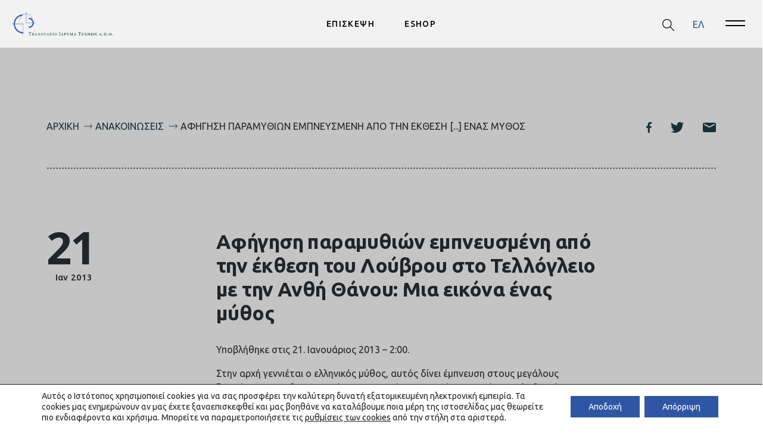

--- FILE ---
content_type: text/html; charset=UTF-8
request_url: https://www.teloglion.gr/announcement/afigisi-paramythion-ebnefsmeni-apo-tin-ekthesi-tou-louvrou-sto-tellogleio-me-tin-anthi-thanou-mia-eikona-enas-mythos/
body_size: 32412
content:
<!DOCTYPE html>
<html lang="el">

<head>
	<meta charset="utf-8">
	<title>
		Αφήγηση παραμυθιών εμπνευσμένη από την έκθεση του Λούβρου στο Τελλόγλειο με την Ανθή Θάνου: Μια εικόνα ένας μύθος - Τελλόγλειο | Τελλόγλειο | Ίδρυμα Τεχνών Α.Π.Θ.	</title>
<link data-rocket-preload as="style" href="https://fonts.googleapis.com/css2?family=Ubuntu:ital,wght@0,400;0,500;0,700;1,400&#038;family=Open+Sans:wght@600;700&#038;display=swap" rel="preload">
<link href="https://fonts.googleapis.com/css2?family=Ubuntu:ital,wght@0,400;0,500;0,700;1,400&#038;family=Open+Sans:wght@600;700&#038;display=swap" media="print" onload="this.media=&#039;all&#039;" rel="stylesheet">
<noscript><link rel="stylesheet" href="https://fonts.googleapis.com/css2?family=Ubuntu:ital,wght@0,400;0,500;0,700;1,400&#038;family=Open+Sans:wght@600;700&#038;display=swap"></noscript>
<style id="rocket-critical-css">:root{--blue:#2e56a5;--indigo:#6610f2;--purple:#6f42c1;--pink:#e83e8c;--red:#dc3545;--orange:#fd7e14;--yellow:#ffc107;--green:#28a745;--teal:#20c997;--cyan:#17a2b8;--white:#fff;--gray:#89949b;--gray-dark:#192e3b;--primary:#2e56a5;--secondary:#89949b;--success:#28a745;--info:#17a2b8;--warning:#ffc107;--danger:#dc3545;--light:#fff;--dark:#192e3b;--breakpoint-xxs:0;--breakpoint-xs:375px;--breakpoint-sm:576px;--breakpoint-md:768px;--breakpoint-lg:1024px;--breakpoint-xl:1200px;--breakpoint-xxl:1500px;--font-family-sans-serif:-apple-system,BlinkMacSystemFont,"Ubuntu",Roboto,"Helvetica Neue",Arial,"Noto Sans",sans-serif,"Apple Color Emoji","Segoe UI Emoji","Segoe UI Symbol","Noto Color Emoji";--font-family-monospace:SFMono-Regular,Menlo,Monaco,Consolas,"Liberation Mono","Courier New",monospace}*,:after,:before{box-sizing:border-box}html{font-family:sans-serif;line-height:1.15;-webkit-text-size-adjust:100%}aside,figure,footer,header,main,nav{display:block}body{margin:0;font-family:-apple-system,BlinkMacSystemFont,Ubuntu,Roboto,Helvetica Neue,Arial,Noto Sans,sans-serif,Apple Color Emoji,Segoe UI Emoji,Segoe UI Symbol,Noto Color Emoji;font-size:1rem;font-weight:400;line-height:1.5;color:#212529;text-align:left;background-color:#fff}h3{margin-top:0;margin-bottom:.5rem}p{margin-top:0;margin-bottom:1rem}abbr[title]{text-decoration:underline;-webkit-text-decoration:underline dotted;text-decoration:underline dotted;border-bottom:0;-webkit-text-decoration-skip-ink:none;text-decoration-skip-ink:none}ol,ul{margin-bottom:1rem}ol,ul{margin-top:0}ul ul{margin-bottom:0}b{font-weight:700}a{color:#2e56a5;text-decoration:none;background-color:transparent}figure{margin:0 0 1rem}img{border-style:none}img,svg{vertical-align:middle}svg{overflow:hidden}label{display:inline-block;margin-bottom:.5rem}button{border-radius:0}button,input,textarea{margin:0;font-family:inherit;font-size:inherit;line-height:inherit}button,input{overflow:visible}button{text-transform:none}button{-webkit-appearance:button}button::-moz-focus-inner{padding:0;border-style:none}input[type=checkbox]{box-sizing:border-box;padding:0}textarea{overflow:auto;resize:vertical}::-webkit-file-upload-button{font:inherit;-webkit-appearance:button}h3{margin-bottom:.5rem;font-weight:500;line-height:1.2}h3{font-size:2.125rem}.container,.container-fluid{width:100%;padding-right:8px;padding-left:8px;margin-right:auto;margin-left:auto}@media (min-width:375px){.container{max-width:340px}}@media (min-width:576px){.container{max-width:540px}}@media (min-width:768px){.container{max-width:720px}}@media (min-width:1024px){.container{max-width:960px}}@media (min-width:1200px){.container{max-width:1140px}}.row{display:flex;flex-wrap:wrap;margin-right:-8px;margin-left:-8px}.col-2,.col-6,.col-12,.col-lg-7,.col-lg-12{position:relative;width:100%;padding-right:8px;padding-left:8px}.col-2{flex:0 0 16.66667%;max-width:16.66667%}.col-6{flex:0 0 50%;max-width:50%}.col-12{flex:0 0 100%;max-width:100%}@media (min-width:1024px){.col-lg-7{flex:0 0 58.33333%;max-width:58.33333%}.col-lg-12{flex:0 0 100%;max-width:100%}.offset-lg-1{margin-left:8.33333%}}.btn{display:inline-block;font-weight:400;color:#212529;text-align:center;vertical-align:middle;background-color:transparent;border:1px solid transparent;padding:.375rem .75rem;font-size:1rem;line-height:1.5;border-radius:5px}.nav{display:flex;flex-wrap:wrap;padding-left:0;margin-bottom:0;list-style:none}.breadcrumb{display:flex;flex-wrap:wrap;padding:.75rem 0;margin-bottom:1rem;list-style:none;background-color:transparent;border-radius:0}.breadcrumb-item+.breadcrumb-item{padding-left:.5rem}.breadcrumb-item+.breadcrumb-item:before{float:left;padding-right:.5rem;color:#192e3b;content:"/"}.d-none{display:none!important}.d-block{display:block!important}.d-flex{display:flex!important}@media (min-width:768px){.d-md-none{display:none!important}.d-md-block{display:block!important}.d-md-flex{display:flex!important}}.flex-column{flex-direction:column!important}.justify-content-end{justify-content:flex-end!important}.justify-content-between{justify-content:space-between!important}@media (min-width:768px){.flex-md-column{flex-direction:column!important}}.sr-only{position:absolute;width:1px;height:1px;padding:0;margin:-1px;overflow:hidden;clip:rect(0,0,0,0);white-space:nowrap;border:0}.ml-0{margin-left:0!important}.mt-2{margin-top:.5rem!important}.mx-3{margin-right:1rem!important}.ml-3,.mx-3{margin-left:1rem!important}.pt-2{padding-top:.5rem!important}.text-uppercase{text-transform:uppercase!important}h3{font-family:Ubuntu;font-weight:700;letter-spacing:-.017em;font-size:1.25rem;margin-bottom:1rem}@media (min-width:768px){h3{font-size:2.125rem}}p{font-family:Ubuntu;letter-spacing:0}p{font-weight:400;font-size:.875rem}@media (min-width:768px){p{font-size:1rem}}.text-3{font-family:Ubuntu;font-weight:700;letter-spacing:-.017em;font-size:1.25rem;margin-bottom:20px}@media (min-width:768px){.text-3{font-size:2.125rem}}html{-webkit-font-smoothing:antialiased}body,html{max-width:100%}body{overflow-x:hidden;scroll-behavior:smooth}.header-container{position:fixed;margin:0 auto;display:flex;justify-content:space-between;align-items:center;padding:20px;z-index:1031;width:100%;background-color:#fff}@media (min-width:768px){.header-container{background-color:hsla(0,0%,100%,.78039)}}.header-search{display:none;top:50px}.header-search-btn{position:relative;right:17px;bottom:2px}.header-search-btn .cls-1{fill:#000}@media (min-width:768px){.header-search-btn{right:unset;bottom:unset}.header-search-btn .cls-1{fill:#000}}.header-logo{position:relative;height:40px;z-index:1032}.header-logo img{max-height:100%}.header-nav{position:absolute;margin:0;padding:0;opacity:1;left:50%;top:40px;display:none;transform:translate(-50%,-50%)}.header-nav .main-menu{flex-direction:row;opacity:1}.header-nav .menu-item{position:relative}.header-nav .menu-item a{font-family:Ubuntu;display:inline-block;color:#000;font-size:.875rem;font-weight:500;margin:.5rem 25px;letter-spacing:.1em}@media (min-width:768px){.header-nav{display:flex}}.btn-burger-close{padding:0;border-radius:0;background:transparent;color:currentColor;border:0;width:70px;height:50px;position:relative;bottom:70px;margin:0;left:200px}.btn-burger-close .burger .line{position:absolute;width:33.29px;height:2px;background-color:#192e3b}.btn-burger-close .burger .line:first-child{transform:rotate(45deg)}.btn-burger-close .burger .line:nth-child(2){transform:rotate(-45deg)}.btn-burger{padding:0 20px 0 0;border-radius:0;background:transparent;color:currentColor;border:0}.btn-burger .burger{display:block;position:relative;width:22px;height:16px}.btn-burger .burger .line{position:absolute;top:0;left:0;width:33.29px;height:2px;background-color:#000}.btn-burger .burger .line:first-child{top:calc(50% - 6px)}.btn-burger .burger .line:nth-child(2){top:calc(100% - 6px);transform:rotate(0)}@media (min-width:768px){.btn-burger .burger .line{background-color:#000}}.btn-burger.menu-info{background-image:url(/wp-content/themes/sw_telloglio/assets/images/time.svg);background-repeat:no-repeat;background-size:20px 20px;width:40px;height:22px}@media (min-width:768px){.btn-burger.menu-info{display:none}}.wpml-ls-container{align-items:center;justify-content:flex-end;flex-shrink:0;position:absolute;right:0;padding-right:50px}.wpml-ls-container .languages-option{display:none}@media (min-width:768px){.wpml-ls-container .languages-option{display:flex;margin-right:30px}}@media (max-width:767.98px){.wpml-ls-container{width:100%}}.wpml-ls-container .wpml-ls{display:flex}.wpml-ls-container .wpml-ls a.wpml-ls-item{display:inline-block;text-decoration:none;color:#fff}.wpml-ls-container .wpml-ls a.wpml-ls-item.wpml-ls-current-language{color:#2e56a5}.wpml-ls-container .wpml-ls abbr{padding:4px 6px;text-decoration:none;font-size:.875rem;font-weight:500;letter-spacing:.1em}@media (min-width:768px){.wpml-ls-container{padding-right:80px}}.header-sidebar{position:fixed;top:0;right:0;width:300px;height:100%;padding-top:80px;overflow:visible;opacity:1;transform:translateX(225%);background-color:#f0f1f4;z-index:1051}.header-sidebar .main-sidebar{opacity:1;flex-direction:column;display:block}.header-sidebar .menu-item{position:relative;padding-bottom:20px;padding-left:40px;padding-top:20px}.header-sidebar .menu-item a{display:inline-block;color:#192e3b;font-size:1rem;font-weight:500;font-family:Ubuntu}.header-sidebar .menu-item-has-children .menu-item{padding:0}.header-sidebar .menu-item-has-children:after{content:url(/wp-content/themes/sw_telloglio/assets/images/caret.svg);width:13px;transform-origin:center center;position:absolute;top:20px;right:40px}.header-sidebar .menu-item-has-children.open{background-color:#d8dde3}.header-sidebar .menu-item-has-children.open>a{color:#2e56a5}.header-sidebar .menu-item-has-children.open:after{transform:scaley(-1)}.header-sidebar .menu-item-has-children.open>.sub-menu{height:auto!important;padding-top:40px}.header-sidebar .menu-item-has-children.open>.sub-menu>li{opacity:1;padding:15px 0}.header-sidebar .menu-item-has-children.open>.sub-menu>li:not(:last-child){border-bottom:1px solid #89949b}.header-sidebar .menu-item-has-children.open>.sub-menu>li>a{font-weight:400}.header-sidebar .sub-menu{height:0;overflow:hidden;list-style:none;padding-left:0}.general-info-mobile{position:absolute;top:100%;left:0;width:100%;height:0;overflow:hidden;transform:scaleY(0);transform-origin:top center;background-color:#fff;z-index:1050;padding:60px 20px;display:block}.general-info-mobile .info-menu{list-style:none}.general-info-mobile .info-menu span{font-size:13px;font-family:Ubuntu;font-weight:500;color:#2e56a5;display:block;margin-bottom:10px}.general-info-mobile .sub-menu{overflow:hidden;list-style:none;padding:0}.general-info-mobile .sub-menu li{padding-top:10px;font-size:14px;font-family:Ubuntu;font-weight:400}.general-info-mobile .sub-menu li b{font-weight:500}@media (min-width:768px){.general-info-mobile{display:none}}.general-info-mobile .day{font-size:14px;font-family:Ubuntu;font-weight:500}.general-info-mobile .hours{font-size:14px;font-family:Ubuntu;font-weight:400}.page-footer{padding-bottom:50px;position:relative}.page-footer ::-webkit-input-placeholder{color:#fff;opacity:1;font-size:1.125rem;font-family:ubuntu;font-weight:500;letter-spacing:-.017em}.page-footer :-ms-input-placeholder{color:#fff;opacity:1;font-size:1.125rem;font-family:ubuntu;font-weight:500;letter-spacing:-.017em}.page-footer ::-ms-input-placeholder{color:#fff;opacity:1;font-size:1.125rem;font-family:ubuntu;font-weight:500;letter-spacing:-.017em}@media (min-width:768px){.page-footer ::-webkit-input-placeholder{font-size:1.438rem}.page-footer :-ms-input-placeholder{font-size:1.438rem}.page-footer ::-ms-input-placeholder{font-size:1.438rem}}.background-footer{background-color:#2e56a5;padding:2rem}@media (min-width:768px){.background-footer{padding:5rem}}.date-item{margin-right:20px;flex-direction:column}@media (min-width:768px){.date-item{flex-direction:row;margin-right:50px}}:root{--swiper-theme-color:#2e56a5}.download-statistics-item{letter-spacing:0;font-weight:400;font-family:Ubuntu;font-size:.875rem}.download-statistics-item:before{content:url(/wp-content/themes/sw_telloglio/assets/images/download.svg);width:13px;position:relative;top:6px;margin-right:5px}@media (min-width:768px){.download-statistics-item{font-size:1rem}}.section-position{padding-top:60px}@media (min-width:768px){.section-position{padding-top:100px}}.section-color{background-color:#c4c4c4}.dashed-line{position:relative;width:100%}.dashed-line:before{content:"";position:absolute;left:0;height:.3125rem;width:100%;display:block;bottom:0;background-image:url(/wp-content/themes/sw_telloglio/assets/images/divider.svg);background-repeat-x:repeat;background-repeat-y:no-repeat;background-size:.3125rem .3125rem}.fadeInUp{opacity:0;transform:translateY(150px)}.fadeInUp.animated{opacity:1;transform:translateY(0)}.woocommerce-breadcrumb{margin-bottom:60px}.woocommerce-breadcrumb a{color:#192e3b;font-family:Ubuntu;font-size:16px;font-weight:400}.breadcrumb{padding:0;margin:0}.breadcrumb-item{font-family:Ubuntu;font-size:16px;font-weight:400;text-transform:uppercase}.breadcrumb-item a{color:#192e3b}.breadcrumb-item+.breadcrumb-item:before{content:" ";background-image:url(/wp-content/themes/sw_telloglio/assets/images/breadcrumb-arrow.svg);background-size:contain;background-repeat:no-repeat;height:25.28px;width:14.48px;background-position:50%;margin-right:5px}.single-announcement-section{padding-top:60px;padding-bottom:60px}@media (min-width:768px){.single-announcement-section{padding-top:100px;padding-bottom:100px}}.single-announcement-section .text-3{margin-bottom:30px}.single-announcement-section .date-item{margin-bottom:20px}.single-announcement-section .single-announcement-section-date-item-day{font-family:Ubuntu;font-size:13px;font-weight:500;margin-right:10px}@media (min-width:768px){.single-announcement-section .single-announcement-section-date-item-day{font-weight:700;font-family:Open Sans;letter-spacing:-.04em;font-size:75px;line-height:.8;margin-bottom:10px}}.single-announcement-section .date-item-month{font-family:Ubuntu;font-size:13px;font-weight:500;margin-right:5px}@media (min-width:768px){.single-announcement-section .date-item-month{font-size:15px}}.single-announcement-section .date-item-year{font-family:Ubuntu;font-size:13px;font-weight:500}@media (min-width:768px){.single-announcement-section .date-item-year{font-size:15px}}.single-announcement-section .single-announcement-section-date{margin-right:10px}@media (min-width:768px){.single-announcement-section .single-announcement-section-date{margin-left:15px}}.single-announcement-section .single-announcement-section-image{margin-bottom:30px}.mt-100{margin-top:100px!important}.gdpr_lightbox-hide{display:none}.gdpr-sr-only{position:absolute;width:1px;height:1px;padding:0;margin:-1px;overflow:hidden;clip:rect(0,0,0,0);white-space:nowrap;border:0}#moove_gdpr_cookie_modal li button .gdpr-svg-icon{height:30px;display:inline-block;float:left;width:35px;margin-right:5px;position:relative;top:0}#moove_gdpr_cookie_modal li button .gdpr-svg-icon svg{height:30px;width:auto;background-color:transparent}#moove_gdpr_cookie_info_bar{content-visibility:auto}#moove_gdpr_cookie_info_bar .moove-gdpr-button-holder{display:-ms-flexbox;display:flex;-ms-flex-align:center;align-items:center}#moove_gdpr_cookie_modal .cookie-switch .cookie-slider{overflow:visible}#moove_gdpr_cookie_modal{margin:0 auto;margin-top:0;min-height:60vh;font-family:Nunito,sans-serif;content-visibility:hidden}#moove_gdpr_cookie_modal span.tab-title{display:block}#moove_gdpr_cookie_modal button{letter-spacing:0;outline:none}#moove_gdpr_cookie_modal *{-webkit-font-smoothing:antialiased;-moz-osx-font-smoothing:grayscale;font-family:inherit}#moove_gdpr_cookie_modal .cookie-switch{position:relative;display:inline-block;width:50px;height:30px}#moove_gdpr_cookie_modal .cookie-switch input{display:none}#moove_gdpr_cookie_modal .cookie-switch .cookie-slider{position:absolute;top:0;left:0;right:0;bottom:0;background-color:red;margin:0;padding:0}#moove_gdpr_cookie_modal .cookie-switch .cookie-slider:before{position:absolute;content:"";height:26px;width:26px;left:1px;bottom:1px;border:1px solid #f2f2f2;border-radius:50%;background-color:#fff;box-shadow:0 5px 15px 0 rgba(0,0,0,.25);display:block;box-sizing:content-box}#moove_gdpr_cookie_modal .cookie-switch .cookie-slider:after{content:attr(data-text-disabled);position:absolute;top:0;left:60px;font-weight:700;font-size:16px;line-height:30px;color:red;display:block;white-space:nowrap}#moove_gdpr_cookie_modal .cookie-switch .cookie-slider.cookie-round{border-radius:34px}#moove_gdpr_cookie_modal .cookie-switch .cookie-slider.cookie-round:before{border-radius:50%}#moove_gdpr_cookie_modal .cookie-switch input:checked+.cookie-slider{background-color:#2e9935}#moove_gdpr_cookie_modal .cookie-switch input:checked+.cookie-slider:after{content:attr(data-text-enable);color:#2e9935;white-space:nowrap}#moove_gdpr_cookie_modal .cookie-switch input:checked+.cookie-slider:before{transform:translateX(20px)}#moove_gdpr_cookie_modal a,#moove_gdpr_cookie_modal button{outline:none;box-shadow:none;text-shadow:none}#moove_gdpr_cookie_modal .moove-gdpr-modal-content{color:#000;background-color:#fff;width:900px;width:80vw;max-width:1170px;min-height:600px;border-radius:10px;position:relative;margin:0 auto}#moove_gdpr_cookie_modal .moove-gdpr-modal-content .gdpr-cc-form-fieldset{background-color:transparent}#moove_gdpr_cookie_modal .moove-gdpr-modal-content.logo-position-left .moove-gdpr-company-logo-holder{text-align:left}#moove_gdpr_cookie_modal .moove-gdpr-modal-content.moove_gdpr_modal_theme_v1 .main-modal-content{display:-ms-flexbox;display:flex;-ms-flex-flow:column;flex-flow:column;height:100%}#moove_gdpr_cookie_modal .moove-gdpr-modal-content .moove-gdpr-modal-close{position:absolute;text-decoration:none;top:-30px;right:-30px;display:block;width:60px;height:60px;line-height:60px;text-align:center;border-radius:50%;background:transparent;padding:0;z-index:99;margin:0;outline:none;box-shadow:none;border:none}#moove_gdpr_cookie_modal .moove-gdpr-modal-content .moove-gdpr-modal-close span.gdpr-icon{display:block;width:60px;height:60px;line-height:60px;font-size:48px;background-color:#0c4da2;border:1px solid #0c4da2;color:#fff;border-radius:50%}#moove_gdpr_cookie_modal .moove-gdpr-modal-content .moove-gdpr-company-logo-holder{padding:0;margin-bottom:30px}#moove_gdpr_cookie_modal .moove-gdpr-modal-content .moove-gdpr-company-logo-holder img{max-height:75px;max-width:70%;width:auto;display:inline-block}#moove_gdpr_cookie_modal .moove-gdpr-modal-content .moove-gdpr-tab-main span.tab-title{font-weight:700;font-size:28px;line-height:1.2;margin:0;padding:0;color:#000;margin-bottom:25px}#moove_gdpr_cookie_modal .moove-gdpr-modal-content .moove-gdpr-tab-main .moove-gdpr-tab-main-content{display:-ms-flexbox;display:flex;-ms-flex-flow:column;flex-flow:column;max-height:calc(100% - 155px);overflow-y:auto;padding-right:20px;padding-bottom:15px}#moove_gdpr_cookie_modal .moove-gdpr-modal-content .moove-gdpr-tab-main .moove-gdpr-tab-main-content p{font-weight:400;font-size:16px;line-height:1.4;margin-bottom:18px;margin-top:0;padding:0;color:#000}#moove_gdpr_cookie_modal .moove-gdpr-modal-content .moove-gdpr-tab-main .moove-gdpr-status-bar{padding:5px;margin-right:10px;margin-bottom:15px}#moove_gdpr_cookie_modal .moove-gdpr-modal-content .moove-gdpr-tab-main .moove-gdpr-status-bar.gdpr-checkbox-disabled{opacity:.6}#moove_gdpr_cookie_modal .moove-gdpr-modal-content .moove-gdpr-tab-main .moove-gdpr-status-bar.gdpr-checkbox-disabled .cookie-switch input:checked+.cookie-slider{background-color:#474747}#moove_gdpr_cookie_modal .moove-gdpr-modal-content .moove-gdpr-tab-main .moove-gdpr-status-bar.gdpr-checkbox-disabled .cookie-switch input:checked+.cookie-slider:after{color:#474747}#moove_gdpr_cookie_modal .moove-gdpr-modal-content .moove-gdpr-tab-main .moove-gdpr-status-bar .gdpr-cc-form-wrap,#moove_gdpr_cookie_modal .moove-gdpr-modal-content .moove-gdpr-tab-main .moove-gdpr-status-bar .gdpr-cc-form-wrap .gdpr-cc-form-fieldset{border:none;padding:0;margin:0;box-shadow:none}#moove_gdpr_cookie_modal .moove-gdpr-modal-content .moove-gdpr-modal-footer-content{display:-ms-flexbox;display:flex;-ms-flex-align:center;align-items:center;height:130px;position:absolute;left:0;bottom:0;width:100%;background-color:#f1f1f1;z-index:15;border-radius:5px}#moove_gdpr_cookie_modal .moove-gdpr-modal-content .moove-gdpr-modal-footer-content:before{content:"";position:absolute;bottom:130px;left:60px;right:60px;height:1px;display:block;background-color:#c9c8c8}#moove_gdpr_cookie_modal .moove-gdpr-modal-content .moove-gdpr-modal-footer-content .moove-gdpr-button-holder{width:100%;display:block;padding:0 60px}#moove_gdpr_cookie_modal .moove-gdpr-modal-content .moove-gdpr-modal-footer-content .moove-gdpr-button-holder button.mgbutton{margin:0;text-decoration:none;border-radius:150px;color:#fff;padding:15px 10px;border:1px solid transparent;min-width:160px;text-align:center;text-transform:none;letter-spacing:0;font-weight:700;font-size:14px;line-height:20px}#moove_gdpr_cookie_modal .moove-gdpr-modal-content .moove-gdpr-modal-footer-content .moove-gdpr-button-holder button.mgbutton.moove-gdpr-modal-allow-all{float:left}#moove_gdpr_cookie_modal .moove-gdpr-modal-content .moove-gdpr-modal-footer-content .moove-gdpr-button-holder button.mgbutton.moove-gdpr-modal-save-settings{float:right;color:#fff;display:none}#moove_gdpr_cookie_modal .moove-gdpr-modal-content .moove-gdpr-modal-left-content{width:40%;display:inline-block;float:left;padding:40px 60px;position:absolute;height:100%;top:0;box-shadow:0 0 30px 0 rgba(35,35,35,.1);background:#fff;z-index:10;left:0;border-top-left-radius:5px;border-bottom-left-radius:5px}#moove_gdpr_cookie_modal .moove-gdpr-modal-content .moove-gdpr-modal-left-content .moove-gdpr-branding-cnt{position:absolute;bottom:0;padding-bottom:30px;left:60px;right:60px}#moove_gdpr_cookie_modal .moove-gdpr-modal-content .moove-gdpr-modal-left-content .moove-gdpr-branding-cnt a{color:#000;font-weight:700;font-size:13px;letter-spacing:-.3px;padding:20px 0;position:relative;top:10px;text-decoration:none;display:block}#moove_gdpr_cookie_modal .moove-gdpr-modal-content .moove-gdpr-modal-left-content .moove-gdpr-branding-cnt a span{display:inline-block;text-decoration:underline}#moove_gdpr_cookie_modal .moove-gdpr-modal-content .moove-gdpr-modal-left-content #moove-gdpr-menu{padding:0;list-style:none;margin:0;z-index:12}#moove_gdpr_cookie_modal .moove-gdpr-modal-content .moove-gdpr-modal-left-content #moove-gdpr-menu li{margin:0;padding:0;list-style:none;margin-bottom:15px}#moove_gdpr_cookie_modal .moove-gdpr-modal-content .moove-gdpr-modal-left-content #moove-gdpr-menu li.menu-item-selected button{background-color:#fff;border-color:#f1f1f1;color:#000}#moove_gdpr_cookie_modal .moove-gdpr-modal-content .moove-gdpr-modal-left-content #moove-gdpr-menu li button{display:-ms-flexbox;display:flex;-ms-flex-align:center;align-items:center;font-weight:800;font-size:14px;text-decoration:none;text-transform:uppercase;background-color:#f1f1f1;border:1px solid #f1f1f1;line-height:1.1;padding:13px 20px;color:#0c4da2;width:100%;border-radius:5px;text-align:left}#moove_gdpr_cookie_modal .moove-gdpr-modal-content .moove-gdpr-modal-left-content #moove-gdpr-menu li button span.gdpr-nav-tab-title{display:-ms-inline-flexbox;display:inline-flex;-ms-flex-align:center;align-items:center;width:calc(100% - 40px)}#moove_gdpr_cookie_modal .moove-gdpr-modal-content .moove-gdpr-modal-right-content{width:60%;display:inline-block;float:right;padding:40px 60px;position:absolute;top:0;height:auto;right:0;background-color:#f1f1f1;border-top-right-radius:5px;border-bottom-right-radius:5px}#moove_gdpr_cookie_modal .moove-gdpr-modal-content .moove-gdpr-tab-main .moove-gdpr-status-bar:after,.moove-clearfix:after{content:"";display:table;clear:both}#moove_gdpr_cookie_info_bar{position:fixed;bottom:0;left:0;width:100%;min-height:60px;max-height:400px;color:#fff;z-index:9900;background-color:#202020;border-top:1px solid #fff;font-family:Nunito,sans-serif}#moove_gdpr_cookie_info_bar *{font-family:inherit;-webkit-font-smoothing:antialiased;-moz-osx-font-smoothing:grayscale}#moove_gdpr_cookie_info_bar.moove-gdpr-info-bar-hidden{bottom:-400px}#moove_gdpr_cookie_info_bar.moove-gdpr-align-center{text-align:center}#moove_gdpr_cookie_info_bar.moove-gdpr-light-scheme{background-color:#fff;border-top:1px solid #202020}#moove_gdpr_cookie_info_bar.moove-gdpr-light-scheme .moove-gdpr-info-bar-container .moove-gdpr-info-bar-content p,#moove_gdpr_cookie_info_bar.moove-gdpr-light-scheme p{color:#202020}#moove_gdpr_cookie_info_bar.moove-gdpr-light-scheme .moove-gdpr-info-bar-container .moove-gdpr-info-bar-content button{text-decoration:underline;outline:none}#moove_gdpr_cookie_info_bar .moove-gdpr-info-bar-container{padding:10px 40px;position:static;display:inline-block}#moove_gdpr_cookie_info_bar .moove-gdpr-info-bar-container .moove-gdpr-info-bar-content{padding-left:30px;padding-right:30px;text-align:left;display:-ms-flexbox;display:flex;-ms-flex-align:center;align-items:center;width:100%}#moove_gdpr_cookie_info_bar .moove-gdpr-info-bar-container .moove-gdpr-info-bar-content p{margin:0;font-size:14px;line-height:18px;font-weight:700;padding-bottom:0;color:#fff}#moove_gdpr_cookie_info_bar .moove-gdpr-info-bar-container .moove-gdpr-info-bar-content button.mgbutton{font-size:14px;line-height:20px;color:#fff;font-weight:700;text-decoration:none;border-radius:150px;padding:8px 30px;border:none;display:inline-block;margin:3px 4px;white-space:nowrap;text-transform:none;letter-spacing:0}#moove_gdpr_cookie_info_bar .moove-gdpr-info-bar-container .moove-gdpr-info-bar-content span.change-settings-button{text-decoration:underline}#moove_gdpr_cookie_info_bar .moove-gdpr-info-bar-container .moove-gdpr-info-bar-content .moove-gdpr-button-holder{padding-left:15px;padding-left:3vw}#moove_gdpr_cookie_info_bar *{box-sizing:border-box}@media (max-width:767px){#moove_gdpr_cookie_modal li button .gdpr-svg-icon{margin-right:0;text-align:center;width:25px;height:25px}#moove_gdpr_cookie_modal li button .gdpr-svg-icon svg{height:25px}.gdpr-icon.moovegdpr-arrow-close:after,.gdpr-icon.moovegdpr-arrow-close:before{height:14px;top:calc(50% - 7px)}#moove_gdpr_cookie_info_bar .moove-gdpr-button-holder{-ms-flex-wrap:wrap;flex-wrap:wrap}#moove_gdpr_cookie_modal .moove-gdpr-modal-content.moove_gdpr_modal_theme_v1 .moove-gdpr-modal-right-content,#moove_gdpr_cookie_modal .moove-gdpr-modal-content.moove_gdpr_modal_theme_v1 .moove-gdpr-tab-content,#moove_gdpr_cookie_modal .moove-gdpr-modal-content.moove_gdpr_modal_theme_v1 .moove-gdpr-tab-main{min-height:40vh;max-height:calc(100vh - 180px)}#moove_gdpr_cookie_modal .moove-gdpr-modal-content{width:calc(100vw - 50px)}#moove_gdpr_cookie_modal .cookie-switch{width:40px;height:24px}#moove_gdpr_cookie_modal .cookie-switch .cookie-slider:before{height:20px;width:20px}#moove_gdpr_cookie_modal .cookie-switch input:checked+.cookie-slider:before{transform:translateX(16px)}#moove_gdpr_cookie_modal .moove-gdpr-modal-content{max-height:500px;max-height:90vw;min-height:auto}#moove_gdpr_cookie_modal .moove-gdpr-modal-content .cookie-switch .cookie-slider:after{font-weight:800;font-size:12px;line-height:30px;min-width:130px}#moove_gdpr_cookie_modal .moove-gdpr-modal-content .moove-gdpr-modal-close{position:absolute;top:-15px;right:-15px;display:block;width:30px;height:30px;line-height:30px;text-decoration:none}#moove_gdpr_cookie_modal .moove-gdpr-modal-content .moove-gdpr-modal-close span.gdpr-icon{width:30px;height:30px;line-height:30px;font-size:30px}#moove_gdpr_cookie_modal .moove-gdpr-modal-content .moove-gdpr-company-logo-holder{margin-bottom:15px}#moove_gdpr_cookie_modal .moove-gdpr-modal-content .moove-gdpr-modal-left-content{padding:10px;padding-top:30px;position:relative;top:0;left:0;text-align:center;height:140px;border-radius:0;border-top-left-radius:5px;border-top-right-radius:5px}#moove_gdpr_cookie_modal .moove-gdpr-modal-content .moove-gdpr-modal-left-content #moove-gdpr-menu{display:inline-block;margin:0 auto}#moove_gdpr_cookie_modal .moove-gdpr-modal-content .moove-gdpr-modal-left-content #moove-gdpr-menu li{list-style:none;margin-bottom:20px;display:inline-block;float:left;margin:0 5px}#moove_gdpr_cookie_modal .moove-gdpr-modal-content .moove-gdpr-modal-left-content #moove-gdpr-menu li button{padding:5px}#moove_gdpr_cookie_modal .moove-gdpr-modal-content .moove-gdpr-modal-left-content #moove-gdpr-menu li button span.gdpr-nav-tab-title{display:none}#moove_gdpr_cookie_modal .moove-gdpr-modal-content .moove-gdpr-modal-left-content .moove-gdpr-branding-cnt{top:3px;right:3px;left:auto;padding:0;bottom:auto;transform:scale(.8)}#moove_gdpr_cookie_modal .moove-gdpr-modal-content .moove-gdpr-modal-left-content .moove-gdpr-branding-cnt a{text-align:right}#moove_gdpr_cookie_modal .moove-gdpr-modal-content .moove-gdpr-modal-left-content .moove-gdpr-branding-cnt a span{display:block}#moove_gdpr_cookie_modal .moove-gdpr-modal-content .moove-gdpr-modal-right-content{width:100%;position:relative;padding:15px 10px;height:calc(90vh - 200px);border-radius:0;border-bottom-left-radius:5px;border-bottom-right-radius:5px}#moove_gdpr_cookie_modal .moove-gdpr-modal-content .moove-gdpr-tab-main span.tab-title{font-weight:700;font-size:16px}#moove_gdpr_cookie_modal .moove-gdpr-modal-content .moove-gdpr-tab-main .moove-gdpr-status-bar{padding:0}#moove_gdpr_cookie_modal .moove-gdpr-modal-content .moove-gdpr-tab-main .moove-gdpr-tab-main-content{padding:0;position:relative;overflow:auto;max-height:calc(100% - 110px)}#moove_gdpr_cookie_modal .moove-gdpr-modal-content .moove-gdpr-tab-main .moove-gdpr-tab-main-content p{font-weight:400;font-size:14px;line-height:1.3}#moove_gdpr_cookie_modal .moove-gdpr-modal-content.moove_gdpr_modal_theme_v1 .moove-gdpr-tab-main{margin-bottom:55px}#moove_gdpr_cookie_modal .moove-gdpr-modal-content.moove_gdpr_modal_theme_v1 .moove-gdpr-tab-main .moove-gdpr-tab-main-content{height:100%;max-height:calc(90vh - 320px)}#moove_gdpr_cookie_modal .moove-gdpr-modal-content .moove-gdpr-modal-footer-content{height:70px}#moove_gdpr_cookie_modal .moove-gdpr-modal-content .moove-gdpr-modal-footer-content:before{left:10px;right:10px;bottom:70px}#moove_gdpr_cookie_modal .moove-gdpr-modal-content .moove-gdpr-modal-footer-content .moove-gdpr-button-holder{padding:0 10px}#moove_gdpr_cookie_modal .moove-gdpr-modal-content .moove-gdpr-modal-footer-content .moove-gdpr-button-holder button.mgbutton{margin:0;background-color:#fff;text-decoration:none;border-radius:150px;font-weight:700;font-size:12px;line-height:18px;padding:5px;border:1px solid #fff;color:#fff;min-width:110px;text-align:center;text-transform:none}#moove_gdpr_cookie_modal .moove-gdpr-modal-content .moove-gdpr-modal-left-content{width:100%}#moove_gdpr_cookie_modal .moove-gdpr-modal-content .moove-gdpr-modal-left-content .moove-gdpr-branding-cnt a{top:0;padding:5px 0}#moove_gdpr_cookie_modal .moove-gdpr-modal-content .moove-gdpr-company-logo-holder img{max-height:40px}#moove_gdpr_cookie_modal .moove-gdpr-modal-content .moove-gdpr-company-logo-holder{text-align:center}#moove_gdpr_cookie_info_bar .moove-gdpr-info-bar-container{padding:15px}#moove_gdpr_cookie_info_bar .moove-gdpr-info-bar-container .moove-gdpr-info-bar-content{padding-left:0;padding-right:0;display:block;min-height:auto}#moove_gdpr_cookie_info_bar .moove-gdpr-info-bar-container .moove-gdpr-info-bar-content .moove-gdpr-cookie-notice{padding-left:4px;margin-bottom:10px}#moove_gdpr_cookie_info_bar .moove-gdpr-info-bar-container .moove-gdpr-info-bar-content .moove-gdpr-button-holder{padding-left:0}#moove_gdpr_cookie_info_bar .moove-gdpr-info-bar-container .moove-gdpr-info-bar-content button.mgbutton{font-size:12px;font-weight:700;padding:5px 20px}.moove-gdpr-branding-cnt a{padding:10px 0}}@media screen and (max-width:767px) and (orientation:landscape){#moove_gdpr_cookie_modal .moove-gdpr-modal-content .moove-gdpr-company-logo-holder{text-align:left;margin:0;display:inline-block;float:left;width:40%}#moove_gdpr_cookie_modal .moove-gdpr-modal-content .moove-gdpr-modal-left-content #moove-gdpr-menu{max-width:60%;float:right}#moove_gdpr_cookie_modal .moove-gdpr-modal-content .moove-gdpr-modal-left-content{padding-top:30px;height:75px}#moove_gdpr_cookie_modal .moove-gdpr-modal-content .moove-gdpr-tab-main span.tab-title{margin-bottom:10px}#moove_gdpr_cookie_modal .moove-gdpr-modal-content .moove-gdpr-modal-footer-content{height:45px}#moove_gdpr_cookie_modal .moove-gdpr-modal-content .moove-gdpr-modal-footer-content:before{bottom:45px}#moove_gdpr_cookie_modal .moove-gdpr-modal-content .moove-gdpr-tab-main .moove-gdpr-tab-main-content{display:-ms-flexbox;display:flex;-ms-flex-flow:column;flex-flow:column;max-height:350px;max-height:calc(100% - 70px)}#moove_gdpr_cookie_modal{background:transparent;border-radius:5px}#moove_gdpr_cookie_modal .moove-gdpr-modal-content .moove-gdpr-modal-right-content{height:55vh}#moove_gdpr_cookie_modal .moove-gdpr-modal-content .moove-gdpr-modal-left-content .moove-gdpr-branding-cnt a.moove-gdpr-branding{top:0;padding:0}#moove_gdpr_cookie_modal .moove-gdpr-modal-content.moove_gdpr_modal_theme_v1 .moove-gdpr-tab-main .moove-gdpr-tab-main-content{max-height:calc(90vh - 220px)}}@media (min-width:768px){#moove_gdpr_cookie_modal .moove-gdpr-modal-content.moove_gdpr_modal_theme_v1 .moove-gdpr-modal-right-content,#moove_gdpr_cookie_modal .moove-gdpr-modal-content.moove_gdpr_modal_theme_v1 .moove-gdpr-tab-content,#moove_gdpr_cookie_modal .moove-gdpr-modal-content.moove_gdpr_modal_theme_v1 .moove-gdpr-tab-main{height:100%}}@media (min-width:768px) and (max-width:999px){#moove_gdpr_cookie_modal .moove-gdpr-modal-content .moove-gdpr-modal-right-content{padding:30px 20px}#moove_gdpr_cookie_modal .moove-gdpr-modal-content .moove-gdpr-modal-footer-content{height:120px}#moove_gdpr_cookie_modal .moove-gdpr-modal-content .moove-gdpr-modal-footer-content .moove-gdpr-button-holder{padding:0 20px}#moove_gdpr_cookie_modal .moove-gdpr-modal-content .moove-gdpr-modal-footer-content:before{bottom:120px;left:20px;right:20px}#moove_gdpr_cookie_modal .moove-gdpr-modal-content .moove-gdpr-modal-left-content{padding:30px 20px}#moove_gdpr_cookie_modal .moove-gdpr-modal-content{min-height:620px;transform:scale(.75)}#moove_gdpr_cookie_modal .moove-gdpr-modal-content .moove-gdpr-modal-left-content .moove-gdpr-branding-cnt{left:20px;right:20px}#moove_gdpr_cookie_info_bar .moove-gdpr-info-bar-container .moove-gdpr-info-bar-content p{font-size:13px}#moove_gdpr_cookie_modal .moove-gdpr-modal-content .moove-gdpr-modal-left-content #moove-gdpr-menu li button{padding:10px 15px;font-weight:700;font-size:12px}#moove_gdpr_cookie_info_bar .moove-gdpr-info-bar-container .moove-gdpr-info-bar-content{padding-left:20px;padding-right:20px}#moove_gdpr_cookie_modal .moove-gdpr-modal-content .moove-gdpr-tab-main span.tab-title{font-weight:700;font-size:24px}#moove_gdpr_cookie_modal .moove-gdpr-modal-content .moove-gdpr-modal-footer-content .moove-gdpr-button-holder button.mgbutton{transform:scale(.75)}#moove_gdpr_cookie_info_bar .moove-gdpr-info-bar-container{padding:10px 20px}}@media (min-width:1000px) and (max-width:1300px){#moove_gdpr_cookie_modal .moove-gdpr-modal-content .moove-gdpr-modal-right-content{padding:40px 30px}#moove_gdpr_cookie_modal .moove-gdpr-modal-content .moove-gdpr-modal-footer-content{height:120px}#moove_gdpr_cookie_modal .moove-gdpr-modal-content .moove-gdpr-modal-footer-content .moove-gdpr-button-holder{padding:0 30px}#moove_gdpr_cookie_modal .moove-gdpr-modal-content .moove-gdpr-modal-footer-content:before{bottom:120px;left:30px;right:30px}#moove_gdpr_cookie_modal .moove-gdpr-modal-content .moove-gdpr-modal-left-content .moove-gdpr-branding-cnt{left:30px;right:30px}#moove_gdpr_cookie_modal .moove-gdpr-modal-content .moove-gdpr-modal-left-content{padding:30px}#moove_gdpr_cookie_modal .moove-gdpr-modal-content{min-width:700px}}@media (min-width:768px) and (max-height:700px){#moove_gdpr_cookie_modal .moove-gdpr-modal-content{min-height:600px;transform:scale(.7)}}@media (-ms-high-contrast:none),screen and (-ms-high-contrast:active){#moove_gdpr_cookie_info_bar .moove-gdpr-info-bar-container .moove-gdpr-info-bar-content{display:block;max-width:100%;text-align:center}#moove_gdpr_cookie_info_bar .moove-gdpr-info-bar-container .moove-gdpr-info-bar-content .moove-gdpr-button-holder{margin-top:10px}#moove_gdpr_cookie_modal .moove-gdpr-modal-content .moove-gdpr-tab-main .moove-gdpr-tab-main-content{display:block;max-width:100%}#moove_gdpr_cookie_modal .moove-gdpr-modal-content .moove-gdpr-modal-left-content #moove-gdpr-menu li button span{display:block}}@media (-ms-high-contrast:active),(-ms-high-contrast:none){#moove_gdpr_cookie_info_bar .moove-gdpr-info-bar-container .moove-gdpr-info-bar-content{display:block;max-width:100%;text-align:center}#moove_gdpr_cookie_info_bar .moove-gdpr-info-bar-container .moove-gdpr-info-bar-content .moove-gdpr-button-holder{margin-top:10px}#moove_gdpr_cookie_modal .moove-gdpr-modal-content .moove-gdpr-tab-main .moove-gdpr-tab-main-content{display:block;max-width:100%}#moove_gdpr_cookie_modal .moove-gdpr-modal-content .moove-gdpr-modal-left-content #moove-gdpr-menu li button span{display:block}}.gdpr-icon.moovegdpr-arrow-close{position:relative}.gdpr-icon.moovegdpr-arrow-close:after,.gdpr-icon.moovegdpr-arrow-close:before{position:absolute;content:" ";height:24px;width:1px;top:calc(50% - 12px);background-color:currentColor}.gdpr-icon.moovegdpr-arrow-close:before{transform:rotate(45deg)}.gdpr-icon.moovegdpr-arrow-close:after{transform:rotate(-45deg)}@media (max-width:767px){.gdpr-icon.moovegdpr-arrow-close:after,.gdpr-icon.moovegdpr-arrow-close:before{height:14px;top:calc(50% - 7px)}}</style>
	<!--Copy to Wordpress-->
	<meta name="theme-color" content="#f32538">
	<meta charset="UTF-8">
	<meta http-equiv="X-UA-Compatible" content="IE=edge">
	<meta name="viewport" content="width=device-width, initial-scale=1">

	<link rel="preconnect" href="https://fonts.gstatic.com">
	
	 
	<link data-minify="1" rel="preload" href="https://www.teloglion.gr/wp-content/cache/min/1/ajax/libs/font-awesome/4.7.0/css/font-awesome.min.css?ver=1768379317" data-rocket-async="style" as="style" onload="this.onload=null;this.rel='stylesheet'" onerror="this.removeAttribute('data-rocket-async')" >
	<link rel="icon" type="image/png" href="https://www.teloglion.gr/wp-content/uploads/2021/05/cropped-logo_fav.png">
	<script>
		const locale = 'en';
	</script>
	<!--.Copy to Wordpress-->

	<!-- Moosend Connection -->
	<script>
	//load TrackerJS
	!function(t,n,e,o,a){function d(t){var n=~~(Date.now()/3e5),o=document.createElement(e);o.async=!0,o.src=t+"?ts="+n;var a=document.getElementsByTagName(e)[0];a.parentNode.insertBefore(o,a)}t.MooTrackerObject=a,t[a]=t[a]||function(){return t[a].q?void t[a].q.push(arguments):void(t[a].q=[arguments])},window.attachEvent?window.attachEvent("onload",d.bind(this,o)):window.addEventListener("load",d.bind(this,o),!1)}(window,document,"script","//cdn.stat-track.com/statics/moosend-tracking.min.js","mootrack");
	//tracker has to be initialized otherwise it will generate warnings and wont sendtracking events
	mootrack('init', '7743b4d431c245d3b1a16d24604ef40e');
	</script>
	<!-- Moosend Connection -->

	<meta name='robots' content='index, follow, max-image-preview:large, max-snippet:-1, max-video-preview:-1' />
	<style>img:is([sizes="auto" i], [sizes^="auto," i]) { contain-intrinsic-size: 3000px 1500px }</style>
	<link rel="alternate" hreflang="el" href="https://www.teloglion.gr/announcement/afigisi-paramythion-ebnefsmeni-apo-tin-ekthesi-tou-louvrou-sto-tellogleio-me-tin-anthi-thanou-mia-eikona-enas-mythos/" />
<link rel="alternate" hreflang="x-default" href="https://www.teloglion.gr/announcement/afigisi-paramythion-ebnefsmeni-apo-tin-ekthesi-tou-louvrou-sto-tellogleio-me-tin-anthi-thanou-mia-eikona-enas-mythos/" />

	<!-- This site is optimized with the Yoast SEO plugin v26.2 - https://yoast.com/wordpress/plugins/seo/ -->
	<link rel="canonical" href="https://www.teloglion.gr/announcement/afigisi-paramythion-ebnefsmeni-apo-tin-ekthesi-tou-louvrou-sto-tellogleio-me-tin-anthi-thanou-mia-eikona-enas-mythos/" />
	<meta property="og:locale" content="el_GR" />
	<meta property="og:type" content="article" />
	<meta property="og:title" content="Αφήγηση παραμυθιών εμπνευσμένη από την έκθεση του Λούβρου στο Τελλόγλειο με την Ανθή Θάνου: Μια εικόνα ένας μύθος - Τελλόγλειο" />
	<meta property="og:description" content="Υποβλήθηκε στις 21. Ιανουάριος 2013 &#8211; 2:00. Στην αρχή γεννιέται ο ελληνικός μύθος, αυτός δίνει..." />
	<meta property="og:url" content="https://www.teloglion.gr/announcement/afigisi-paramythion-ebnefsmeni-apo-tin-ekthesi-tou-louvrou-sto-tellogleio-me-tin-anthi-thanou-mia-eikona-enas-mythos/" />
	<meta property="og:site_name" content="Τελλόγλειο" />
	<meta property="article:publisher" content="https://www.facebook.com/teloglion" />
	<meta property="article:modified_time" content="2021-05-10T09:35:15+00:00" />
	<meta property="og:image" content="https://www.teloglion.gr/wp-content/uploads/2021/04/IMG-bg.png" />
	<meta property="og:image:width" content="1920" />
	<meta property="og:image:height" content="1080" />
	<meta property="og:image:type" content="image/png" />
	<meta name="twitter:card" content="summary_large_image" />
	<meta name="twitter:site" content="@teloglion" />
	<script type="application/ld+json" class="yoast-schema-graph">{"@context":"https://schema.org","@graph":[{"@type":"WebPage","@id":"https://www.teloglion.gr/announcement/afigisi-paramythion-ebnefsmeni-apo-tin-ekthesi-tou-louvrou-sto-tellogleio-me-tin-anthi-thanou-mia-eikona-enas-mythos/","url":"https://www.teloglion.gr/announcement/afigisi-paramythion-ebnefsmeni-apo-tin-ekthesi-tou-louvrou-sto-tellogleio-me-tin-anthi-thanou-mia-eikona-enas-mythos/","name":"Αφήγηση παραμυθιών εμπνευσμένη από την έκθεση του Λούβρου στο Τελλόγλειο με την Ανθή Θάνου: Μια εικόνα ένας μύθος - Τελλόγλειο","isPartOf":{"@id":"https://www.teloglion.gr/#website"},"datePublished":"2013-01-20T23:00:06+00:00","dateModified":"2021-05-10T09:35:15+00:00","breadcrumb":{"@id":"https://www.teloglion.gr/announcement/afigisi-paramythion-ebnefsmeni-apo-tin-ekthesi-tou-louvrou-sto-tellogleio-me-tin-anthi-thanou-mia-eikona-enas-mythos/#breadcrumb"},"inLanguage":"el","potentialAction":[{"@type":"ReadAction","target":["https://www.teloglion.gr/announcement/afigisi-paramythion-ebnefsmeni-apo-tin-ekthesi-tou-louvrou-sto-tellogleio-me-tin-anthi-thanou-mia-eikona-enas-mythos/"]}]},{"@type":"BreadcrumbList","@id":"https://www.teloglion.gr/announcement/afigisi-paramythion-ebnefsmeni-apo-tin-ekthesi-tou-louvrou-sto-tellogleio-me-tin-anthi-thanou-mia-eikona-enas-mythos/#breadcrumb","itemListElement":[{"@type":"ListItem","position":1,"name":"Homepage","item":"https://www.teloglion.gr/"},{"@type":"ListItem","position":2,"name":"Ανακοινώσεις","item":"https://www.teloglion.gr/announcement/"},{"@type":"ListItem","position":3,"name":"Ανακοινώσεις","item":"https://www.teloglion.gr/enimerosi/anakoinoseis/"},{"@type":"ListItem","position":4,"name":"Αφήγηση παραμυθιών εμπνευσμένη από την έκθεση του Λούβρου στο Τελλόγλειο με την Ανθή Θάνου: Μια εικόνα ένας μύθος"}]},{"@type":"WebSite","@id":"https://www.teloglion.gr/#website","url":"https://www.teloglion.gr/","name":"Τελλόγλειο","description":"Ίδρυμα Τεχνών Α.Π.Θ.","publisher":{"@id":"https://www.teloglion.gr/#organization"},"potentialAction":[{"@type":"SearchAction","target":{"@type":"EntryPoint","urlTemplate":"https://www.teloglion.gr/?s={search_term_string}"},"query-input":{"@type":"PropertyValueSpecification","valueRequired":true,"valueName":"search_term_string"}}],"inLanguage":"el"},{"@type":"Organization","@id":"https://www.teloglion.gr/#organization","name":"Teloglion","url":"https://www.teloglion.gr/","logo":{"@type":"ImageObject","inLanguage":"el","@id":"https://www.teloglion.gr/#/schema/logo/image/","url":"https://www.teloglion.gr/wp-content/uploads/2021/06/logo-2.png","contentUrl":"https://www.teloglion.gr/wp-content/uploads/2021/06/logo-2.png","width":230,"height":54,"caption":"Teloglion"},"image":{"@id":"https://www.teloglion.gr/#/schema/logo/image/"},"sameAs":["https://www.facebook.com/teloglion","https://x.com/teloglion","https://www.instagram.com/teloglion_foundation_of_arts/?hl=el","https://www.youtube.com/channel/UCtT_wVX9k31-PYely_nHhzw"]}]}</script>
	<!-- / Yoast SEO plugin. -->


<link href='https://fonts.gstatic.com' crossorigin rel='preconnect' />
<link rel="alternate" type="application/rss+xml" title="Ροή RSS &raquo; Τελλόγλειο" href="https://www.teloglion.gr/feed/" />
<link data-minify="1" rel='preload'  href='https://www.teloglion.gr/wp-content/cache/min/1/wp-content/plugins/order-delivery-date-for-woocommerce/build/style-index.css?ver=1768379317' data-rocket-async="style" as="style" onload="this.onload=null;this.rel='stylesheet'" onerror="this.removeAttribute('data-rocket-async')"  type='text/css' media='all' />
<style id='wp-emoji-styles-inline-css' type='text/css'>

	img.wp-smiley, img.emoji {
		display: inline !important;
		border: none !important;
		box-shadow: none !important;
		height: 1em !important;
		width: 1em !important;
		margin: 0 0.07em !important;
		vertical-align: -0.1em !important;
		background: none !important;
		padding: 0 !important;
	}
</style>
<link rel='preload'  href='https://www.teloglion.gr/wp-includes/css/dist/block-library/style.min.css?ver=6.8.3' data-rocket-async="style" as="style" onload="this.onload=null;this.rel='stylesheet'" onerror="this.removeAttribute('data-rocket-async')"  type='text/css' media='all' />
<style id='classic-theme-styles-inline-css' type='text/css'>
/*! This file is auto-generated */
.wp-block-button__link{color:#fff;background-color:#32373c;border-radius:9999px;box-shadow:none;text-decoration:none;padding:calc(.667em + 2px) calc(1.333em + 2px);font-size:1.125em}.wp-block-file__button{background:#32373c;color:#fff;text-decoration:none}
</style>
<style id='global-styles-inline-css' type='text/css'>
:root{--wp--preset--aspect-ratio--square: 1;--wp--preset--aspect-ratio--4-3: 4/3;--wp--preset--aspect-ratio--3-4: 3/4;--wp--preset--aspect-ratio--3-2: 3/2;--wp--preset--aspect-ratio--2-3: 2/3;--wp--preset--aspect-ratio--16-9: 16/9;--wp--preset--aspect-ratio--9-16: 9/16;--wp--preset--color--black: #000000;--wp--preset--color--cyan-bluish-gray: #abb8c3;--wp--preset--color--white: #ffffff;--wp--preset--color--pale-pink: #f78da7;--wp--preset--color--vivid-red: #cf2e2e;--wp--preset--color--luminous-vivid-orange: #ff6900;--wp--preset--color--luminous-vivid-amber: #fcb900;--wp--preset--color--light-green-cyan: #7bdcb5;--wp--preset--color--vivid-green-cyan: #00d084;--wp--preset--color--pale-cyan-blue: #8ed1fc;--wp--preset--color--vivid-cyan-blue: #0693e3;--wp--preset--color--vivid-purple: #9b51e0;--wp--preset--gradient--vivid-cyan-blue-to-vivid-purple: linear-gradient(135deg,rgba(6,147,227,1) 0%,rgb(155,81,224) 100%);--wp--preset--gradient--light-green-cyan-to-vivid-green-cyan: linear-gradient(135deg,rgb(122,220,180) 0%,rgb(0,208,130) 100%);--wp--preset--gradient--luminous-vivid-amber-to-luminous-vivid-orange: linear-gradient(135deg,rgba(252,185,0,1) 0%,rgba(255,105,0,1) 100%);--wp--preset--gradient--luminous-vivid-orange-to-vivid-red: linear-gradient(135deg,rgba(255,105,0,1) 0%,rgb(207,46,46) 100%);--wp--preset--gradient--very-light-gray-to-cyan-bluish-gray: linear-gradient(135deg,rgb(238,238,238) 0%,rgb(169,184,195) 100%);--wp--preset--gradient--cool-to-warm-spectrum: linear-gradient(135deg,rgb(74,234,220) 0%,rgb(151,120,209) 20%,rgb(207,42,186) 40%,rgb(238,44,130) 60%,rgb(251,105,98) 80%,rgb(254,248,76) 100%);--wp--preset--gradient--blush-light-purple: linear-gradient(135deg,rgb(255,206,236) 0%,rgb(152,150,240) 100%);--wp--preset--gradient--blush-bordeaux: linear-gradient(135deg,rgb(254,205,165) 0%,rgb(254,45,45) 50%,rgb(107,0,62) 100%);--wp--preset--gradient--luminous-dusk: linear-gradient(135deg,rgb(255,203,112) 0%,rgb(199,81,192) 50%,rgb(65,88,208) 100%);--wp--preset--gradient--pale-ocean: linear-gradient(135deg,rgb(255,245,203) 0%,rgb(182,227,212) 50%,rgb(51,167,181) 100%);--wp--preset--gradient--electric-grass: linear-gradient(135deg,rgb(202,248,128) 0%,rgb(113,206,126) 100%);--wp--preset--gradient--midnight: linear-gradient(135deg,rgb(2,3,129) 0%,rgb(40,116,252) 100%);--wp--preset--font-size--small: 13px;--wp--preset--font-size--medium: 20px;--wp--preset--font-size--large: 36px;--wp--preset--font-size--x-large: 42px;--wp--preset--spacing--20: 0.44rem;--wp--preset--spacing--30: 0.67rem;--wp--preset--spacing--40: 1rem;--wp--preset--spacing--50: 1.5rem;--wp--preset--spacing--60: 2.25rem;--wp--preset--spacing--70: 3.38rem;--wp--preset--spacing--80: 5.06rem;--wp--preset--shadow--natural: 6px 6px 9px rgba(0, 0, 0, 0.2);--wp--preset--shadow--deep: 12px 12px 50px rgba(0, 0, 0, 0.4);--wp--preset--shadow--sharp: 6px 6px 0px rgba(0, 0, 0, 0.2);--wp--preset--shadow--outlined: 6px 6px 0px -3px rgba(255, 255, 255, 1), 6px 6px rgba(0, 0, 0, 1);--wp--preset--shadow--crisp: 6px 6px 0px rgba(0, 0, 0, 1);}:where(.is-layout-flex){gap: 0.5em;}:where(.is-layout-grid){gap: 0.5em;}body .is-layout-flex{display: flex;}.is-layout-flex{flex-wrap: wrap;align-items: center;}.is-layout-flex > :is(*, div){margin: 0;}body .is-layout-grid{display: grid;}.is-layout-grid > :is(*, div){margin: 0;}:where(.wp-block-columns.is-layout-flex){gap: 2em;}:where(.wp-block-columns.is-layout-grid){gap: 2em;}:where(.wp-block-post-template.is-layout-flex){gap: 1.25em;}:where(.wp-block-post-template.is-layout-grid){gap: 1.25em;}.has-black-color{color: var(--wp--preset--color--black) !important;}.has-cyan-bluish-gray-color{color: var(--wp--preset--color--cyan-bluish-gray) !important;}.has-white-color{color: var(--wp--preset--color--white) !important;}.has-pale-pink-color{color: var(--wp--preset--color--pale-pink) !important;}.has-vivid-red-color{color: var(--wp--preset--color--vivid-red) !important;}.has-luminous-vivid-orange-color{color: var(--wp--preset--color--luminous-vivid-orange) !important;}.has-luminous-vivid-amber-color{color: var(--wp--preset--color--luminous-vivid-amber) !important;}.has-light-green-cyan-color{color: var(--wp--preset--color--light-green-cyan) !important;}.has-vivid-green-cyan-color{color: var(--wp--preset--color--vivid-green-cyan) !important;}.has-pale-cyan-blue-color{color: var(--wp--preset--color--pale-cyan-blue) !important;}.has-vivid-cyan-blue-color{color: var(--wp--preset--color--vivid-cyan-blue) !important;}.has-vivid-purple-color{color: var(--wp--preset--color--vivid-purple) !important;}.has-black-background-color{background-color: var(--wp--preset--color--black) !important;}.has-cyan-bluish-gray-background-color{background-color: var(--wp--preset--color--cyan-bluish-gray) !important;}.has-white-background-color{background-color: var(--wp--preset--color--white) !important;}.has-pale-pink-background-color{background-color: var(--wp--preset--color--pale-pink) !important;}.has-vivid-red-background-color{background-color: var(--wp--preset--color--vivid-red) !important;}.has-luminous-vivid-orange-background-color{background-color: var(--wp--preset--color--luminous-vivid-orange) !important;}.has-luminous-vivid-amber-background-color{background-color: var(--wp--preset--color--luminous-vivid-amber) !important;}.has-light-green-cyan-background-color{background-color: var(--wp--preset--color--light-green-cyan) !important;}.has-vivid-green-cyan-background-color{background-color: var(--wp--preset--color--vivid-green-cyan) !important;}.has-pale-cyan-blue-background-color{background-color: var(--wp--preset--color--pale-cyan-blue) !important;}.has-vivid-cyan-blue-background-color{background-color: var(--wp--preset--color--vivid-cyan-blue) !important;}.has-vivid-purple-background-color{background-color: var(--wp--preset--color--vivid-purple) !important;}.has-black-border-color{border-color: var(--wp--preset--color--black) !important;}.has-cyan-bluish-gray-border-color{border-color: var(--wp--preset--color--cyan-bluish-gray) !important;}.has-white-border-color{border-color: var(--wp--preset--color--white) !important;}.has-pale-pink-border-color{border-color: var(--wp--preset--color--pale-pink) !important;}.has-vivid-red-border-color{border-color: var(--wp--preset--color--vivid-red) !important;}.has-luminous-vivid-orange-border-color{border-color: var(--wp--preset--color--luminous-vivid-orange) !important;}.has-luminous-vivid-amber-border-color{border-color: var(--wp--preset--color--luminous-vivid-amber) !important;}.has-light-green-cyan-border-color{border-color: var(--wp--preset--color--light-green-cyan) !important;}.has-vivid-green-cyan-border-color{border-color: var(--wp--preset--color--vivid-green-cyan) !important;}.has-pale-cyan-blue-border-color{border-color: var(--wp--preset--color--pale-cyan-blue) !important;}.has-vivid-cyan-blue-border-color{border-color: var(--wp--preset--color--vivid-cyan-blue) !important;}.has-vivid-purple-border-color{border-color: var(--wp--preset--color--vivid-purple) !important;}.has-vivid-cyan-blue-to-vivid-purple-gradient-background{background: var(--wp--preset--gradient--vivid-cyan-blue-to-vivid-purple) !important;}.has-light-green-cyan-to-vivid-green-cyan-gradient-background{background: var(--wp--preset--gradient--light-green-cyan-to-vivid-green-cyan) !important;}.has-luminous-vivid-amber-to-luminous-vivid-orange-gradient-background{background: var(--wp--preset--gradient--luminous-vivid-amber-to-luminous-vivid-orange) !important;}.has-luminous-vivid-orange-to-vivid-red-gradient-background{background: var(--wp--preset--gradient--luminous-vivid-orange-to-vivid-red) !important;}.has-very-light-gray-to-cyan-bluish-gray-gradient-background{background: var(--wp--preset--gradient--very-light-gray-to-cyan-bluish-gray) !important;}.has-cool-to-warm-spectrum-gradient-background{background: var(--wp--preset--gradient--cool-to-warm-spectrum) !important;}.has-blush-light-purple-gradient-background{background: var(--wp--preset--gradient--blush-light-purple) !important;}.has-blush-bordeaux-gradient-background{background: var(--wp--preset--gradient--blush-bordeaux) !important;}.has-luminous-dusk-gradient-background{background: var(--wp--preset--gradient--luminous-dusk) !important;}.has-pale-ocean-gradient-background{background: var(--wp--preset--gradient--pale-ocean) !important;}.has-electric-grass-gradient-background{background: var(--wp--preset--gradient--electric-grass) !important;}.has-midnight-gradient-background{background: var(--wp--preset--gradient--midnight) !important;}.has-small-font-size{font-size: var(--wp--preset--font-size--small) !important;}.has-medium-font-size{font-size: var(--wp--preset--font-size--medium) !important;}.has-large-font-size{font-size: var(--wp--preset--font-size--large) !important;}.has-x-large-font-size{font-size: var(--wp--preset--font-size--x-large) !important;}
:where(.wp-block-post-template.is-layout-flex){gap: 1.25em;}:where(.wp-block-post-template.is-layout-grid){gap: 1.25em;}
:where(.wp-block-columns.is-layout-flex){gap: 2em;}:where(.wp-block-columns.is-layout-grid){gap: 2em;}
:root :where(.wp-block-pullquote){font-size: 1.5em;line-height: 1.6;}
</style>
<link data-minify="1" rel='preload'  href='https://www.teloglion.gr/wp-content/cache/min/1/wp-content/plugins/moosend/src/public/css/jquery.modal.css?ver=1768379317' data-rocket-async="style" as="style" onload="this.onload=null;this.rel='stylesheet'" onerror="this.removeAttribute('data-rocket-async')"  type='text/css' media='all' />
<link data-minify="1" rel='preload'  href='https://www.teloglion.gr/wp-content/cache/min/1/wp-content/plugins/moosend/src/public/css/moosend-for-wp-public.css?ver=1768379317' data-rocket-async="style" as="style" onload="this.onload=null;this.rel='stylesheet'" onerror="this.removeAttribute('data-rocket-async')"  type='text/css' media='all' />
<link rel='preload'  href='https://www.teloglion.gr/wp-content/plugins/woo-custom-related-products/public/css/woo-custom-related-products-public.css' data-rocket-async="style" as="style" onload="this.onload=null;this.rel='stylesheet'" onerror="this.removeAttribute('data-rocket-async')"  type='text/css' media='all' />
<link data-minify="1" rel='preload'  href='https://www.teloglion.gr/wp-content/cache/min/1/wp-content/plugins/woo-product-category-discount/public/css/woo-product-category-discount-public.css?ver=1768379317' data-rocket-async="style" as="style" onload="this.onload=null;this.rel='stylesheet'" onerror="this.removeAttribute('data-rocket-async')"  type='text/css' media='all' />
<link data-minify="1" rel='preload'  href='https://www.teloglion.gr/wp-content/cache/min/1/wp-content/plugins/woocommerce/assets/css/woocommerce-smallscreen.css?ver=1768379317' data-rocket-async="style" as="style" onload="this.onload=null;this.rel='stylesheet'" onerror="this.removeAttribute('data-rocket-async')"  type='text/css' media='only screen and (max-width: 768px)' />
<style id='woocommerce-inline-inline-css' type='text/css'>
.woocommerce form .form-row .required { visibility: visible; }
</style>
<link data-minify="1" rel='preload'  href='https://www.teloglion.gr/wp-content/cache/min/1/wp-content/plugins/woocommerce/assets/css/brands.css?ver=1768379317' data-rocket-async="style" as="style" onload="this.onload=null;this.rel='stylesheet'" onerror="this.removeAttribute('data-rocket-async')"  type='text/css' media='all' />
<link data-minify="1" rel='preload'  href='https://www.teloglion.gr/wp-content/cache/min/1/wp-content/themes/sw_telloglio/css/vendor.css?ver=1768379317' data-rocket-async="style" as="style" onload="this.onload=null;this.rel='stylesheet'" onerror="this.removeAttribute('data-rocket-async')"  type='text/css' media='all' />
<link data-minify="1" rel='preload'  href='https://www.teloglion.gr/wp-content/cache/min/1/wp-content/themes/sw_telloglio/css/main.css?ver=1768379317' data-rocket-async="style" as="style" onload="this.onload=null;this.rel='stylesheet'" onerror="this.removeAttribute('data-rocket-async')"  type='text/css' media='all' />
<link rel='preload'  href='https://www.teloglion.gr/wp-content/plugins/wp-base-plugin/public/css/style.css?ver=6.8.3' data-rocket-async="style" as="style" onload="this.onload=null;this.rel='stylesheet'" onerror="this.removeAttribute('data-rocket-async')"  type='text/css' media='all' />
<link data-minify="1" rel='preload'  href='https://www.teloglion.gr/wp-content/cache/min/1/wp-content/plugins/order-delivery-date-for-woocommerce/css/themes/smoothness/jquery-ui.css?ver=1768379317' data-rocket-async="style" as="style" onload="this.onload=null;this.rel='stylesheet'" onerror="this.removeAttribute('data-rocket-async')"  type='text/css' media='' />
<link data-minify="1" rel='preload'  href='https://www.teloglion.gr/wp-content/cache/min/1/wp-content/plugins/order-delivery-date-for-woocommerce/css/datepicker.css?ver=1768379317' data-rocket-async="style" as="style" onload="this.onload=null;this.rel='stylesheet'" onerror="this.removeAttribute('data-rocket-async')"  type='text/css' media='' />
<link data-minify="1" rel='preload'  href='https://www.teloglion.gr/wp-content/cache/min/1/wp-content/plugins/gdpr-cookie-compliance/dist/styles/gdpr-main-nf.css?ver=1768379317' data-rocket-async="style" as="style" onload="this.onload=null;this.rel='stylesheet'" onerror="this.removeAttribute('data-rocket-async')"  type='text/css' media='all' />
<style id='moove_gdpr_frontend-inline-css' type='text/css'>
				#moove_gdpr_cookie_modal .moove-gdpr-modal-content .moove-gdpr-tab-main h3.tab-title, 
				#moove_gdpr_cookie_modal .moove-gdpr-modal-content .moove-gdpr-tab-main span.tab-title,
				#moove_gdpr_cookie_modal .moove-gdpr-modal-content .moove-gdpr-modal-left-content #moove-gdpr-menu li a, 
				#moove_gdpr_cookie_modal .moove-gdpr-modal-content .moove-gdpr-modal-left-content #moove-gdpr-menu li button,
				#moove_gdpr_cookie_modal .moove-gdpr-modal-content .moove-gdpr-modal-left-content .moove-gdpr-branding-cnt a,
				#moove_gdpr_cookie_modal .moove-gdpr-modal-content .moove-gdpr-modal-footer-content .moove-gdpr-button-holder a.mgbutton, 
				#moove_gdpr_cookie_modal .moove-gdpr-modal-content .moove-gdpr-modal-footer-content .moove-gdpr-button-holder button.mgbutton,
				#moove_gdpr_cookie_modal .cookie-switch .cookie-slider:after, 
				#moove_gdpr_cookie_modal .cookie-switch .slider:after, 
				#moove_gdpr_cookie_modal .switch .cookie-slider:after, 
				#moove_gdpr_cookie_modal .switch .slider:after,
				#moove_gdpr_cookie_info_bar .moove-gdpr-info-bar-container .moove-gdpr-info-bar-content p, 
				#moove_gdpr_cookie_info_bar .moove-gdpr-info-bar-container .moove-gdpr-info-bar-content p a,
				#moove_gdpr_cookie_info_bar .moove-gdpr-info-bar-container .moove-gdpr-info-bar-content a.mgbutton, 
				#moove_gdpr_cookie_info_bar .moove-gdpr-info-bar-container .moove-gdpr-info-bar-content button.mgbutton,
				#moove_gdpr_cookie_modal .moove-gdpr-modal-content .moove-gdpr-tab-main .moove-gdpr-tab-main-content h1, 
				#moove_gdpr_cookie_modal .moove-gdpr-modal-content .moove-gdpr-tab-main .moove-gdpr-tab-main-content h2, 
				#moove_gdpr_cookie_modal .moove-gdpr-modal-content .moove-gdpr-tab-main .moove-gdpr-tab-main-content h3, 
				#moove_gdpr_cookie_modal .moove-gdpr-modal-content .moove-gdpr-tab-main .moove-gdpr-tab-main-content h4, 
				#moove_gdpr_cookie_modal .moove-gdpr-modal-content .moove-gdpr-tab-main .moove-gdpr-tab-main-content h5, 
				#moove_gdpr_cookie_modal .moove-gdpr-modal-content .moove-gdpr-tab-main .moove-gdpr-tab-main-content h6,
				#moove_gdpr_cookie_modal .moove-gdpr-modal-content.moove_gdpr_modal_theme_v2 .moove-gdpr-modal-title .tab-title,
				#moove_gdpr_cookie_modal .moove-gdpr-modal-content.moove_gdpr_modal_theme_v2 .moove-gdpr-tab-main h3.tab-title, 
				#moove_gdpr_cookie_modal .moove-gdpr-modal-content.moove_gdpr_modal_theme_v2 .moove-gdpr-tab-main span.tab-title,
				#moove_gdpr_cookie_modal .moove-gdpr-modal-content.moove_gdpr_modal_theme_v2 .moove-gdpr-branding-cnt a {
					font-weight: inherit				}
			#moove_gdpr_cookie_modal,#moove_gdpr_cookie_info_bar,.gdpr_cookie_settings_shortcode_content{font-family:inherit}#moove_gdpr_save_popup_settings_button{background-color:#373737;color:#fff}#moove_gdpr_save_popup_settings_button:hover{background-color:#000}#moove_gdpr_cookie_info_bar .moove-gdpr-info-bar-container .moove-gdpr-info-bar-content a.mgbutton,#moove_gdpr_cookie_info_bar .moove-gdpr-info-bar-container .moove-gdpr-info-bar-content button.mgbutton{background-color:#2e56a5}#moove_gdpr_cookie_modal .moove-gdpr-modal-content .moove-gdpr-modal-footer-content .moove-gdpr-button-holder a.mgbutton,#moove_gdpr_cookie_modal .moove-gdpr-modal-content .moove-gdpr-modal-footer-content .moove-gdpr-button-holder button.mgbutton,.gdpr_cookie_settings_shortcode_content .gdpr-shr-button.button-green{background-color:#2e56a5;border-color:#2e56a5}#moove_gdpr_cookie_modal .moove-gdpr-modal-content .moove-gdpr-modal-footer-content .moove-gdpr-button-holder a.mgbutton:hover,#moove_gdpr_cookie_modal .moove-gdpr-modal-content .moove-gdpr-modal-footer-content .moove-gdpr-button-holder button.mgbutton:hover,.gdpr_cookie_settings_shortcode_content .gdpr-shr-button.button-green:hover{background-color:#fff;color:#2e56a5}#moove_gdpr_cookie_modal .moove-gdpr-modal-content .moove-gdpr-modal-close i,#moove_gdpr_cookie_modal .moove-gdpr-modal-content .moove-gdpr-modal-close span.gdpr-icon{background-color:#2e56a5;border:1px solid #2e56a5}#moove_gdpr_cookie_info_bar span.moove-gdpr-infobar-allow-all.focus-g,#moove_gdpr_cookie_info_bar span.moove-gdpr-infobar-allow-all:focus,#moove_gdpr_cookie_info_bar button.moove-gdpr-infobar-allow-all.focus-g,#moove_gdpr_cookie_info_bar button.moove-gdpr-infobar-allow-all:focus,#moove_gdpr_cookie_info_bar span.moove-gdpr-infobar-reject-btn.focus-g,#moove_gdpr_cookie_info_bar span.moove-gdpr-infobar-reject-btn:focus,#moove_gdpr_cookie_info_bar button.moove-gdpr-infobar-reject-btn.focus-g,#moove_gdpr_cookie_info_bar button.moove-gdpr-infobar-reject-btn:focus,#moove_gdpr_cookie_info_bar span.change-settings-button.focus-g,#moove_gdpr_cookie_info_bar span.change-settings-button:focus,#moove_gdpr_cookie_info_bar button.change-settings-button.focus-g,#moove_gdpr_cookie_info_bar button.change-settings-button:focus{-webkit-box-shadow:0 0 1px 3px #2e56a5;-moz-box-shadow:0 0 1px 3px #2e56a5;box-shadow:0 0 1px 3px #2e56a5}#moove_gdpr_cookie_modal .moove-gdpr-modal-content .moove-gdpr-modal-close i:hover,#moove_gdpr_cookie_modal .moove-gdpr-modal-content .moove-gdpr-modal-close span.gdpr-icon:hover,#moove_gdpr_cookie_info_bar span[data-href]>u.change-settings-button{color:#2e56a5}#moove_gdpr_cookie_modal .moove-gdpr-modal-content .moove-gdpr-modal-left-content #moove-gdpr-menu li.menu-item-selected a span.gdpr-icon,#moove_gdpr_cookie_modal .moove-gdpr-modal-content .moove-gdpr-modal-left-content #moove-gdpr-menu li.menu-item-selected button span.gdpr-icon{color:inherit}#moove_gdpr_cookie_modal .moove-gdpr-modal-content .moove-gdpr-modal-left-content #moove-gdpr-menu li a span.gdpr-icon,#moove_gdpr_cookie_modal .moove-gdpr-modal-content .moove-gdpr-modal-left-content #moove-gdpr-menu li button span.gdpr-icon{color:inherit}#moove_gdpr_cookie_modal .gdpr-acc-link{line-height:0;font-size:0;color:transparent;position:absolute}#moove_gdpr_cookie_modal .moove-gdpr-modal-content .moove-gdpr-modal-close:hover i,#moove_gdpr_cookie_modal .moove-gdpr-modal-content .moove-gdpr-modal-left-content #moove-gdpr-menu li a,#moove_gdpr_cookie_modal .moove-gdpr-modal-content .moove-gdpr-modal-left-content #moove-gdpr-menu li button,#moove_gdpr_cookie_modal .moove-gdpr-modal-content .moove-gdpr-modal-left-content #moove-gdpr-menu li button i,#moove_gdpr_cookie_modal .moove-gdpr-modal-content .moove-gdpr-modal-left-content #moove-gdpr-menu li a i,#moove_gdpr_cookie_modal .moove-gdpr-modal-content .moove-gdpr-tab-main .moove-gdpr-tab-main-content a:hover,#moove_gdpr_cookie_info_bar.moove-gdpr-dark-scheme .moove-gdpr-info-bar-container .moove-gdpr-info-bar-content a.mgbutton:hover,#moove_gdpr_cookie_info_bar.moove-gdpr-dark-scheme .moove-gdpr-info-bar-container .moove-gdpr-info-bar-content button.mgbutton:hover,#moove_gdpr_cookie_info_bar.moove-gdpr-dark-scheme .moove-gdpr-info-bar-container .moove-gdpr-info-bar-content a:hover,#moove_gdpr_cookie_info_bar.moove-gdpr-dark-scheme .moove-gdpr-info-bar-container .moove-gdpr-info-bar-content button:hover,#moove_gdpr_cookie_info_bar.moove-gdpr-dark-scheme .moove-gdpr-info-bar-container .moove-gdpr-info-bar-content span.change-settings-button:hover,#moove_gdpr_cookie_info_bar.moove-gdpr-dark-scheme .moove-gdpr-info-bar-container .moove-gdpr-info-bar-content button.change-settings-button:hover,#moove_gdpr_cookie_info_bar.moove-gdpr-dark-scheme .moove-gdpr-info-bar-container .moove-gdpr-info-bar-content u.change-settings-button:hover,#moove_gdpr_cookie_info_bar span[data-href]>u.change-settings-button,#moove_gdpr_cookie_info_bar.moove-gdpr-dark-scheme .moove-gdpr-info-bar-container .moove-gdpr-info-bar-content a.mgbutton.focus-g,#moove_gdpr_cookie_info_bar.moove-gdpr-dark-scheme .moove-gdpr-info-bar-container .moove-gdpr-info-bar-content button.mgbutton.focus-g,#moove_gdpr_cookie_info_bar.moove-gdpr-dark-scheme .moove-gdpr-info-bar-container .moove-gdpr-info-bar-content a.focus-g,#moove_gdpr_cookie_info_bar.moove-gdpr-dark-scheme .moove-gdpr-info-bar-container .moove-gdpr-info-bar-content button.focus-g,#moove_gdpr_cookie_info_bar.moove-gdpr-dark-scheme .moove-gdpr-info-bar-container .moove-gdpr-info-bar-content a.mgbutton:focus,#moove_gdpr_cookie_info_bar.moove-gdpr-dark-scheme .moove-gdpr-info-bar-container .moove-gdpr-info-bar-content button.mgbutton:focus,#moove_gdpr_cookie_info_bar.moove-gdpr-dark-scheme .moove-gdpr-info-bar-container .moove-gdpr-info-bar-content a:focus,#moove_gdpr_cookie_info_bar.moove-gdpr-dark-scheme .moove-gdpr-info-bar-container .moove-gdpr-info-bar-content button:focus,#moove_gdpr_cookie_info_bar.moove-gdpr-dark-scheme .moove-gdpr-info-bar-container .moove-gdpr-info-bar-content span.change-settings-button.focus-g,span.change-settings-button:focus,button.change-settings-button.focus-g,button.change-settings-button:focus,#moove_gdpr_cookie_info_bar.moove-gdpr-dark-scheme .moove-gdpr-info-bar-container .moove-gdpr-info-bar-content u.change-settings-button.focus-g,#moove_gdpr_cookie_info_bar.moove-gdpr-dark-scheme .moove-gdpr-info-bar-container .moove-gdpr-info-bar-content u.change-settings-button:focus{color:#2e56a5}#moove_gdpr_cookie_modal .moove-gdpr-branding.focus-g span,#moove_gdpr_cookie_modal .moove-gdpr-modal-content .moove-gdpr-tab-main a.focus-g,#moove_gdpr_cookie_modal .moove-gdpr-modal-content .moove-gdpr-tab-main .gdpr-cd-details-toggle.focus-g{color:#2e56a5}#moove_gdpr_cookie_modal.gdpr_lightbox-hide{display:none}#moove_gdpr_cookie_info_bar .moove-gdpr-info-bar-container .moove-gdpr-info-bar-content a.mgbutton,#moove_gdpr_cookie_info_bar .moove-gdpr-info-bar-container .moove-gdpr-info-bar-content button.mgbutton,#moove_gdpr_cookie_modal .moove-gdpr-modal-content .moove-gdpr-modal-footer-content .moove-gdpr-button-holder a.mgbutton,#moove_gdpr_cookie_modal .moove-gdpr-modal-content .moove-gdpr-modal-footer-content .moove-gdpr-button-holder button.mgbutton,.gdpr-shr-button,#moove_gdpr_cookie_info_bar .moove-gdpr-infobar-close-btn{border-radius:0}
</style>
<script type="text/javascript" id="alingment-sets-js-extra">
/* <![CDATA[ */
var php_vars = {"home_url":"https:\/\/www.teloglion.gr"};
/* ]]> */
</script>
<script data-minify="1" type="text/javascript" src="https://www.teloglion.gr/wp-content/cache/min/1/wp-content/plugins/moosend/src/public/js/alignment-sets.js?ver=1768379317" id="alingment-sets-js"></script>
<script type="text/javascript" src="https://www.teloglion.gr/wp-includes/js/jquery/jquery.min.js?ver=3.7.1" id="jquery-core-js"></script>
<script type="text/javascript" src="https://www.teloglion.gr/wp-includes/js/jquery/jquery-migrate.min.js?ver=3.4.1" id="jquery-migrate-js"></script>
<script data-minify="1" type="text/javascript" src="https://www.teloglion.gr/wp-content/cache/min/1/wp-content/plugins/moosend/src/public/js/jquery.modal.js?ver=1768379317" id="jquery-modal-js"></script>
<script data-minify="1" type="text/javascript" src="https://www.teloglion.gr/wp-content/cache/min/1/wp-content/plugins/moosend/src/public/dependencies/jquery-redirect/jquery.redirect.js?ver=1768379317" id="jquery-redirect-js"></script>
<script type="text/javascript" id="moosend-for-wp-js-extra">
/* <![CDATA[ */
var php_vars = {"ajax_url":"https:\/\/www.teloglion.gr\/wp-admin\/admin-ajax.php"};
/* ]]> */
</script>
<script data-minify="1" type="text/javascript" src="https://www.teloglion.gr/wp-content/cache/min/1/wp-content/plugins/moosend/src/public/js/moosend-for-wp-public.js?ver=1768379317" id="moosend-for-wp-js"></script>
<script data-minify="1" type="text/javascript" src="https://www.teloglion.gr/wp-content/cache/min/1/wp-content/plugins/woo-custom-related-products/public/js/woo-custom-related-products-public.js?ver=1768379317" id="woo-custom-related-products-js"></script>
<script data-minify="1" type="text/javascript" src="https://www.teloglion.gr/wp-content/cache/min/1/wp-content/plugins/woo-product-category-discount/public/js/woo-product-category-discount-public.js?ver=1768379317" id="woo-product-category-discount-js"></script>
<script type="text/javascript" src="https://www.teloglion.gr/wp-content/plugins/woocommerce/assets/js/jquery-blockui/jquery.blockUI.min.js?ver=2.7.0-wc.10.3.3" id="wc-jquery-blockui-js" defer="defer" data-wp-strategy="defer"></script>
<script type="text/javascript" id="wc-add-to-cart-js-extra">
/* <![CDATA[ */
var wc_add_to_cart_params = {"ajax_url":"\/wp-admin\/admin-ajax.php","wc_ajax_url":"\/?wc-ajax=%%endpoint%%","i18n_view_cart":"\u039a\u03b1\u03bb\u03ac\u03b8\u03b9","cart_url":"https:\/\/www.teloglion.gr\/eshop\/cart\/","is_cart":"","cart_redirect_after_add":"no"};
/* ]]> */
</script>
<script type="text/javascript" src="https://www.teloglion.gr/wp-content/plugins/woocommerce/assets/js/frontend/add-to-cart.min.js?ver=10.3.3" id="wc-add-to-cart-js" defer="defer" data-wp-strategy="defer"></script>
<script type="text/javascript" src="https://www.teloglion.gr/wp-content/plugins/woocommerce/assets/js/js-cookie/js.cookie.min.js?ver=2.1.4-wc.10.3.3" id="wc-js-cookie-js" defer="defer" data-wp-strategy="defer"></script>
<script type="text/javascript" id="woocommerce-js-extra">
/* <![CDATA[ */
var woocommerce_params = {"ajax_url":"\/wp-admin\/admin-ajax.php","wc_ajax_url":"\/?wc-ajax=%%endpoint%%","i18n_password_show":"\u0395\u03bc\u03c6\u03ac\u03bd\u03b9\u03c3\u03b7 \u03c3\u03c5\u03bd\u03b8\u03b7\u03bc\u03b1\u03c4\u03b9\u03ba\u03bf\u03cd","i18n_password_hide":"\u0391\u03c0\u03cc\u03ba\u03c1\u03c5\u03c8\u03b7 \u03c3\u03c5\u03bd\u03b8\u03b7\u03bc\u03b1\u03c4\u03b9\u03ba\u03bf\u03cd"};
/* ]]> */
</script>
<script type="text/javascript" src="https://www.teloglion.gr/wp-content/plugins/woocommerce/assets/js/frontend/woocommerce.min.js?ver=10.3.3" id="woocommerce-js" defer="defer" data-wp-strategy="defer"></script>
<script type="text/javascript" src="https://www.teloglion.gr/wp-content/plugins/woocommerce/assets/js/select2/select2.full.min.js?ver=4.0.3-wc.10.3.3" id="wc-select2-js" defer="defer" data-wp-strategy="defer"></script>
<link rel="https://api.w.org/" href="https://www.teloglion.gr/wp-json/" /><link rel="EditURI" type="application/rsd+xml" title="RSD" href="https://www.teloglion.gr/xmlrpc.php?rsd" />
<meta name="generator" content="WordPress 6.8.3" />
<meta name="generator" content="WooCommerce 10.3.3" />
<link rel='shortlink' href='https://www.teloglion.gr/?p=4666' />
<link rel="alternate" title="oEmbed (JSON)" type="application/json+oembed" href="https://www.teloglion.gr/wp-json/oembed/1.0/embed?url=https%3A%2F%2Fwww.teloglion.gr%2Fannouncement%2Fafigisi-paramythion-ebnefsmeni-apo-tin-ekthesi-tou-louvrou-sto-tellogleio-me-tin-anthi-thanou-mia-eikona-enas-mythos%2F" />
<link rel="alternate" title="oEmbed (XML)" type="text/xml+oembed" href="https://www.teloglion.gr/wp-json/oembed/1.0/embed?url=https%3A%2F%2Fwww.teloglion.gr%2Fannouncement%2Fafigisi-paramythion-ebnefsmeni-apo-tin-ekthesi-tou-louvrou-sto-tellogleio-me-tin-anthi-thanou-mia-eikona-enas-mythos%2F&#038;format=xml" />
<meta name="generator" content="WPML ver:4.8.4 stt:13;" />
	<!-- Global site tag (gtag.js) - Google Analytics -->
	<script async src="https://www.googletagmanager.com/gtag/js?id=UA-217127910-1"></script>
	<script>
	window.dataLayer = window.dataLayer || [];
	function gtag(){dataLayer.push(arguments);}
	gtag('js', new Date());

	gtag('config', 'UA-217127910-1');
	</script>
	<noscript><style>.woocommerce-product-gallery{ opacity: 1 !important; }</style></noscript>
	<link rel="icon" href="https://www.teloglion.gr/wp-content/uploads/2021/05/cropped-logo_fav-32x32.png" sizes="32x32" />
<link rel="icon" href="https://www.teloglion.gr/wp-content/uploads/2021/05/cropped-logo_fav-192x192.png" sizes="192x192" />
<link rel="apple-touch-icon" href="https://www.teloglion.gr/wp-content/uploads/2021/05/cropped-logo_fav-180x180.png" />
<meta name="msapplication-TileImage" content="https://www.teloglion.gr/wp-content/uploads/2021/05/cropped-logo_fav-270x270.png" />
		<style type="text/css" id="wp-custom-css">
			.grecaptcha-badge {
    display: none!important;
}

/* Moosend */
.lp-flex-direction-vertical {
	background-color: transparent!important;
	padding-bottom: 0px;
}

.wc-block-product-search__field {
	display: block;
  width: 100%;
  height: calc(1.5em + .75rem + 2px);
  padding: .375rem .75rem;
  font-size: 1rem;
  font-weight: 400;
  line-height: 1.5;
  color: #495057;
  background-color: #fff;
  background-clip: padding-box;
  border: 1px solid #cfd8dc;
  border-radius: 5px;
  transition: border-color .15s cubic-bezier(.455,.03,.515,.955),box-shadow .15s cubic-bezier(.455,.03,.515,.955);
}

.wc-block-product-search__button {
	display: inline-block;
  font-weight: 400;
  color: #212529;
  text-align: center;
  vertical-align: middle;
  -webkit-user-select: none;
  -moz-user-select: none;
  -ms-user-select: none;
  user-select: none;
  background-color: transparent;
  border: 1px solid transparent;
  padding: .375rem .75rem;
  font-size: 1rem;
  line-height: 1.5;
  border-radius: 5px;
	color: #fff;
  background-color: #2e56a5;
  transition: color .15s cubic-	bezier(.455,.03,.515,.955),background-color .15s cubic-bezier(.455,.03,.515,.955),border-color .15s cubic-bezier(.455,.03,.515,.955),box-shadow .15s cubic-bezier(.455,.03,.515,.955);
}

/* WC Search */
.woocommerce-product-search label {
	display:none;
} 

.espa-banner-container .espa-banner{
	max-height:70px !important;
	height:100%;
	max-width: 400px !important;
}

#e_deliverydate {
  color: white !important;
}

/* Variations Select */
.product-information select{
    -webkit-appearance: auto !important;
    appearance: auto !important;
}

.reset_variations {
	display:none!important;
}

.variations .label {
	padding-right:10px;
}

/* Summertime CSS */
.postid-10039 .summary > .price{
  display:none!important;
}

.ekpaideftika .summary > .price{
  display:none!important;
}

.postid-10175 .summary > .price{
  display:none!important;
}

.postid-10015 .d-flex.justify-content-center.justify-content-md-between.event-info {
  display: none !important;
}

.postid-10150 .d-flex.justify-content-center.justify-content-md-between.event-info {
  display: none !important;
}

.cat-item.cat-item-83 {
  display: none;
}
		</style>
						<style type="text/css" id="c4wp-checkout-css">
					.woocommerce-checkout .c4wp_captcha_field {
						margin-bottom: 10px;
						margin-top: 15px;
						position: relative;
						display: inline-block;
					}
				</style>
								<style type="text/css" id="c4wp-v3-lp-form-css">
					.login #login, .login #lostpasswordform {
						min-width: 350px !important;
					}
					.wpforms-field-c4wp iframe {
						width: 100% !important;
					}
				</style>
							<style type="text/css" id="c4wp-v3-lp-form-css">
				.login #login, .login #lostpasswordform {
					min-width: 350px !important;
				}
				.wpforms-field-c4wp iframe {
					width: 100% !important;
				}
			</style>
			<script>
/*! loadCSS rel=preload polyfill. [c]2017 Filament Group, Inc. MIT License */
(function(w){"use strict";if(!w.loadCSS){w.loadCSS=function(){}}
var rp=loadCSS.relpreload={};rp.support=(function(){var ret;try{ret=w.document.createElement("link").relList.supports("preload")}catch(e){ret=!1}
return function(){return ret}})();rp.bindMediaToggle=function(link){var finalMedia=link.media||"all";function enableStylesheet(){link.media=finalMedia}
if(link.addEventListener){link.addEventListener("load",enableStylesheet)}else if(link.attachEvent){link.attachEvent("onload",enableStylesheet)}
setTimeout(function(){link.rel="stylesheet";link.media="only x"});setTimeout(enableStylesheet,3000)};rp.poly=function(){if(rp.support()){return}
var links=w.document.getElementsByTagName("link");for(var i=0;i<links.length;i++){var link=links[i];if(link.rel==="preload"&&link.getAttribute("as")==="style"&&!link.getAttribute("data-loadcss")){link.setAttribute("data-loadcss",!0);rp.bindMediaToggle(link)}}};if(!rp.support()){rp.poly();var run=w.setInterval(rp.poly,500);if(w.addEventListener){w.addEventListener("load",function(){rp.poly();w.clearInterval(run)})}else if(w.attachEvent){w.attachEvent("onload",function(){rp.poly();w.clearInterval(run)})}}
if(typeof exports!=="undefined"){exports.loadCSS=loadCSS}
else{w.loadCSS=loadCSS}}(typeof global!=="undefined"?global:this))
</script>
<meta name="generator" content="WP Rocket 3.20.0.3" data-wpr-features="wpr_minify_js wpr_async_css wpr_minify_css wpr_desktop" /></head>

<body class="wp-singular announcement-template-default single single-announcement postid-4666 wp-custom-logo wp-embed-responsive wp-theme-sw_telloglio theme-sw_telloglio woocommerce-no-js">
			
	<!-- HEADER -->
	<header data-rocket-location-hash="9496dc44cbda5cdebb84f02bfc4ab41b" class="header">
				<div data-rocket-location-hash="d82f6800e10c90c86ad5dfa40556b30c" class="container-fluid header-container generic-header">


			<div data-rocket-location-hash="49ec3bb4e2f45653e4f6f3fd01a0b7bf" class="header-logo">
				<a href="https://www.teloglion.gr/">
					<!--<div id="headerlogo" class="logo"></div>-->
					<img class="d-none d-md-block" id="logo" src="https://www.teloglion.gr/wp-content/uploads/2021/06/logo-2.png" alt="">
					<img  class="d-block d-md-none" src="https://www.teloglion.gr/wp-content/uploads/2021/06/logo.png" alt="">
				</a>
			</div>

			<!--Side Menu-->
			<nav aria-label="Main" class="header-sidebar">
				<button class="btn-burger-close" id="burger">
					<span class="burger" aria-hidden="true">
						<span class="line"></span>
						<span class="line"></span>
					</span>
				</button>
				<ul id="sideNav" class="main-sidebar nav"><li id="menu-item-8441" class="d-block d-md-none menu-item menu-item-type-post_type menu-item-object-page menu-item-8441"><a href="https://www.teloglion.gr/episkepsi/">ΕΠΙΣΚΕΨΗ</a></li>
<li id="menu-item-6357" class="d-block d-md-none menu-item menu-item-type-post_type menu-item-object-page menu-item-6357"><a href="https://www.teloglion.gr/eshop/shop/">ESHOP</a></li>
<li id="menu-item-302" class="menu-item menu-item-type-post_type menu-item-object-page menu-item-has-children menu-item-302"><a href="https://www.teloglion.gr/to-idryma/">ΤΟ ΙΔΡΥΜΑ</a>
<ul class="sub-menu">
	<li id="menu-item-305" class="menu-item menu-item-type-post_type menu-item-object-page menu-item-305"><a href="https://www.teloglion.gr/to-idryma/oi-idrytes/">ΟΙ ΙΔΡΥΤΕΣ</a></li>
	<li id="menu-item-314" class="menu-item menu-item-type-post_type menu-item-object-page menu-item-314"><a href="https://www.teloglion.gr/to-idryma/eyergetes-dorites/">ΕΥΕΡΓΕΤΕΣ/ΔΩΡΗΤΕΣ</a></li>
	<li id="menu-item-2138" class="menu-item menu-item-type-post_type menu-item-object-page menu-item-2138"><a href="https://www.teloglion.gr/to-idryma/dioikisi/">ΔΙΟΙΚΗΣΗ</a></li>
	<li id="menu-item-315" class="menu-item menu-item-type-post_type menu-item-object-page menu-item-315"><a href="https://www.teloglion.gr/to-idryma/apologismoi/">ΑΠΟΛΟΓΙΣΜΟΙ</a></li>
	<li id="menu-item-9416" class="menu-item menu-item-type-post_type menu-item-object-page menu-item-9416"><a href="https://www.teloglion.gr/to-idryma/sygchrimatodotoumena-erga/">ΣΥΓΧΡΗΜΑΤΟΔΟΤΟΥΜΕΝΑ ΕΡΓΑ</a></li>
	<li id="menu-item-12279" class="menu-item menu-item-type-post_type menu-item-object-page menu-item-12279"><a href="https://www.teloglion.gr/to-idryma/epicheirisiako-programma/">ΕΠΙΧΕΙΡΗΣΙΑΚΟ ΠΡΟΓΡΑΜΜΑ</a></li>
	<li id="menu-item-316" class="menu-item menu-item-type-post_type menu-item-object-page menu-item-316"><a href="https://www.teloglion.gr/to-idryma/pistopoiisi-iso/">ΠΙΣΤΟΠΟΙΗΣΗ ISO</a></li>
</ul>
</li>
<li id="menu-item-236" class="menu-item menu-item-type-post_type_archive menu-item-object-exhibition menu-item-236"><a href="https://www.teloglion.gr/ektheseis/">ΕΚΘΕΣΕΙΣ</a></li>
<li id="menu-item-237" class="menu-item menu-item-type-post_type_archive menu-item-object-event menu-item-237"><a href="https://www.teloglion.gr/ekdiloseis/">ΕΚΔΗΛΩΣΕΙΣ</a></li>
<li id="menu-item-352" class="menu-item menu-item-type-post_type menu-item-object-page menu-item-has-children menu-item-352"><a href="https://www.teloglion.gr/ekpaideytika/">ΕΚΠΑΙΔΕΥΤΙΚΑ</a>
<ul class="sub-menu">
	<li id="menu-item-355" class="menu-item menu-item-type-post_type menu-item-object-page menu-item-355"><a href="https://www.teloglion.gr/ekpaideytika/sxolikes-episkepseis/">ΣΧΟΛΙΚΕΣ ΕΠΙΣΚΕΨΕΙΣ</a></li>
	<li id="menu-item-897" class="menu-item menu-item-type-post_type_archive menu-item-object-education menu-item-897"><a href="https://www.teloglion.gr/ekpaideutika-programmata/">ΕΡΓΑΣΤΗΡΙΑ ΔΗΜΙΟΥΡΓΙΚΗΣ ΑΠΑΣΧΟΛΗΣΗΣ</a></li>
	<li id="menu-item-354" class="menu-item menu-item-type-post_type menu-item-object-page menu-item-354"><a href="https://www.teloglion.gr/ekpaideytika/family-time/">FAMILY TIME</a></li>
	<li id="menu-item-357" class="menu-item menu-item-type-post_type menu-item-object-page menu-item-357"><a href="https://www.teloglion.gr/ekpaideytika/programma-kalokairinis-apasxolisis/">ΠΡΟΓΡΑΜΜΑ ΚΑΛΟΚΑΙΡΙΝΗΣ ΑΠΑΣΧΟΛΗΣΗΣ</a></li>
</ul>
</li>
<li id="menu-item-332" class="menu-item menu-item-type-post_type menu-item-object-page menu-item-332"><a href="https://www.teloglion.gr/sylloges-archeia-vivliothiki/">ΣΥΛΛΟΓΕΣ, ΑΡΧΕΙΑ &#038; ΒΙΒΛΙΟΘΗΚΗ</a></li>
<li id="menu-item-2180" class="menu-item menu-item-type-post_type menu-item-object-page menu-item-2180"><a href="https://www.teloglion.gr/egkatastaseis/">ΕΓΚΑΤΑΣΤΑΣΕΙΣ</a></li>
<li id="menu-item-2187" class="menu-item menu-item-type-post_type menu-item-object-page menu-item-2187"><a href="https://www.teloglion.gr/politiria/">ΠΩΛΗΤΗΡΙΑ</a></li>
<li id="menu-item-263" class="menu-item menu-item-type-post_type menu-item-object-page current_page_parent menu-item-263"><a href="https://www.teloglion.gr/psifiako-tellogleio/">ΨΗΦΙΑΚΟ ΤΕΛΛΟΓΛΕΙΟ</a></li>
<li id="menu-item-6162" class="menu-item menu-item-type-taxonomy menu-item-object-announcement_type current-announcement-ancestor current-menu-parent current-announcement-parent menu-item-has-children menu-item-6162"><a href="https://www.teloglion.gr/enimerosi/anakoinoseis/">ΕΝΗΜΕΡΩΣΗ</a>
<ul class="sub-menu">
	<li id="menu-item-233" class="menu-item menu-item-type-taxonomy menu-item-object-announcement_type current-announcement-ancestor current-menu-parent current-announcement-parent menu-item-233"><a href="https://www.teloglion.gr/enimerosi/anakoinoseis/">Ανακοινώσεις</a></li>
	<li id="menu-item-234" class="menu-item menu-item-type-taxonomy menu-item-object-announcement_type menu-item-234"><a href="https://www.teloglion.gr/enimerosi/press/">Δελτία Τύπου</a></li>
</ul>
</li>
<li id="menu-item-1795" class="menu-item menu-item-type-post_type menu-item-object-page menu-item-1795"><a href="https://www.teloglion.gr/prosvasi/">ΕΠΙΚΟΙΝΩΝΙΑ &#038; ΠΡΟΣΒΑΣΗ</a></li>
</ul>
			
<div class="wpml-ls-statics-shortcode_actions wpml-ls wpml-ls-legacy-list-horizontal">
	<ul role="menu"><li class="wpml-ls-slot-shortcode_actions wpml-ls-item wpml-ls-item-el wpml-ls-current-language wpml-ls-first-item wpml-ls-last-item wpml-ls-item-legacy-list-horizontal" role="none">
				<a href="https://www.teloglion.gr/announcement/afigisi-paramythion-ebnefsmeni-apo-tin-ekthesi-tou-louvrou-sto-tellogleio-me-tin-anthi-thanou-mia-eikona-enas-mythos/" class="wpml-ls-link" role="menuitem" >
                    <span class="wpml-ls-native" role="menuitem">ΕΛ</span></a>
			</li></ul>
</div>

			

				<!-- <ul class="main-sidebar-2 nav">
					<li class="menu-item"><a href="#">ΕΙΣΙΤΗΡΙΟ</a></li>
					<li class="menu-item"><a href="#">ΕΠΙΣΚΕΨΗ</a></li>
					<li class="menu-item"><a href="#">SHOP</a></li>
					<li class="menu-item toggle-2"> -->
						<!--<button type="button" class="btn btn-lg btn-toggle" data-toggle="button" aria-pressed="false" autocomplete="off">
						<div class="handle"></div>
					</button>-->
					<!-- </li>
				</ul> -->
			</nav>

			<!--Side Menu-->

			<nav class="header-nav" aria-label="Main">
				<ul id="headerNav" class="main-menu nav"><li id="menu-item-404" class="menu-item menu-item-type-post_type menu-item-object-page menu-item-404"><a href="https://www.teloglion.gr/episkepsi/">ΕΠΙΣΚΕΨΗ</a></li>
<li id="menu-item-7500" class="menu-item menu-item-type-post_type menu-item-object-page menu-item-7500"><a href="https://www.teloglion.gr/eshop/">ESHOP</a></li>
</ul>				<!-- <ul id="headerNav" class="main-menu nav">
					<li class="menu-item "><a href="/">ΕΙΣΙΤΗΡΙΟ</a></li>
					<li class="menu-item">
						<a href="#">ΕΠΙΣΚΕΨΗ</a>
					</li>
					<li class="menu-item "><a href="#">SHOP</a></li>
				</ul> -->
			</nav>

			<!-- WPML Langauge Switcher -->
			<nav class="wpml-ls wpml-ls-container shop-container d-flex" aria-label="Language">
							<button class="btn-burger menu-info" id="infoMobile">
					<span class="sr-only">Open Menu</span>
					<span class="burger" aria-hidden="true"></span>
				</button>
				<a href='#' class="btn header-search-btn"  id="search_btn">
				<svg xmlns="http://www.w3.org/2000/svg" width="20.18" height="20.03" viewBox="0 0 30.18 30.03">
					<g>
						<path class="cls-1" d="M29.85 29.71c-.45.43-.89.43-1.32 0l-9.14-9.14c-2.19 1.91-4.75 2.87-7.68 2.87-3.24 0-6.01-1.14-8.29-3.43S0 14.96 0 11.72c0-3.24 1.14-6.01 3.43-8.29S8.48 0 11.72 0c3.24 0 6.01 1.14 8.29 3.43s3.43 5.05 3.43 8.29c0 2.81-.9 5.31-2.7 7.5l9.08 9.2c.47.43.48.86.03 1.29zm-8.23-17.99c0-2.73-.97-5.06-2.9-6.97-1.93-1.91-4.26-2.87-6.97-2.87-2.72 0-5.04.96-6.97 2.87-1.93 1.91-2.9 4.24-2.9 6.97 0 2.73.97 5.06 2.9 6.97 1.93 1.91 4.26 2.87 6.97 2.87s5.04-.96 6.97-2.87c1.93-1.91 2.9-4.24 2.9-6.97z" fill="#000"></path>
					</g>
				</svg>
				</a>
				<!-- Search -->
				<form action="https://www.teloglion.gr/" class="header-search" role="search" method="get" id="headerSearch">
					<input class="header-search-input" aria-label="Search" name="s" placeholder="Αναζήτηση.." type="text">
	        	</form>
	        <!-- .Search -->
							
<div class="wpml-ls-statics-shortcode_actions wpml-ls wpml-ls-legacy-list-horizontal">
	<ul role="menu"><li class="wpml-ls-slot-shortcode_actions wpml-ls-item wpml-ls-item-el wpml-ls-current-language wpml-ls-first-item wpml-ls-last-item wpml-ls-item-legacy-list-horizontal" role="none">
				<a href="https://www.teloglion.gr/announcement/afigisi-paramythion-ebnefsmeni-apo-tin-ekthesi-tou-louvrou-sto-tellogleio-me-tin-anthi-thanou-mia-eikona-enas-mythos/" class="wpml-ls-link" role="menuitem" >
                    <span class="wpml-ls-native" role="menuitem">ΕΛ</span></a>
			</li></ul>
</div>
				
			</nav>
			<!-- .WPML Langauge Switcher -->

		<!--	<nav class="wpml-ls-container shop-container" aria-label="Language">
			<div class="wpml-ls-statics-shortcode_actions wpml-ls language-selector">
				<div class="languages-option">
					<a class="wpml-ls-item wpml-ls-current-language wpml-ls-first-item language" href="#en">
						<abbr title="English">EN</abbr>
					</a>
					<a class="wpml-ls-item language" href="#el">
						<abbr title="Ελληνικα">ΕΛ</abbr>
					</a>
				</div>
							</div>
		</nav>-->

			<!-- Mobile Information icon-->
						<div data-rocket-location-hash="b56886be4ce71704054bb0a00de13f52" class="general-info-mobile">
				<div class="container-fluid">
					<div class="row ">
							<div class="col-6 ">
								<div class="info-menu">
									<span class="span-title" >ΩΡΑΡΙΟ</span>
									<div class="sub-menu">
										<div class="menu-item">
										<div class="d-flex flex-column"><div class="day">ΣΗΜΕΡΑ:</div><div class="today-working-hours hours"></div></div>
										<div class="working-hours"></div>
										</div>
									</div>	

									<ul class="sub-menu">
																			</ul>
								</div>
								<div class="mt-2">
									<div class="info-menu">
										<span class="span-title" >ΕΙΣΙΤΗΡΙΑ</span>
										<ul class="sub-menu">
											<li class="menu-item "><b>Γενική Eίσοδος</b><br> 5 € </li>
										</ul>
									</div>
								</div>
							</div>
						<div class="col-6 ">
							<div class="col-12 ">
								<div class="info-menu">
									<span class="span-title" >ΔΙΕΥΘΥΝΣΗ</span>
									<ul class="sub-menu">
										<li class="menu-item ">Τελλόγλειο Ίδρυμα Τεχνών Α.Π.Θ.<br />
Αγίου Δημητρίου 159Α<br />
546 36 Θεσσαλονίκη</li>
									</ul>
								</div>
							</div>
							<div class="col-12 pt-2">
								<div class="info-menu">
									<span class="span-title" >ΕΠΙΚΟΙΝΩΝΙΑ</span>
									<ul class="sub-menu">
										<li class="menu-item ">ΤΗΛ.: (+30) 2310247111 &amp; 2310991610</li>
									</ul>
								</div>
							</div>
						</div>
						
					</div>
				</div>
			</div>
			

			
			
			
			<!-- .Mobile Information icon-->

			<button class="btn-burger menu-toggle">
				<span class="sr-only">Open Menu</span>
				<span class="burger" aria-hidden="true">
					<span class="line"></span>
					<span class="line"></span>
				</span>
			</button>

			
		</div>
		
		
	</header>

	<!-- .HEADER -->
		<!-- CONTENT -->
	<main class='section-color  '>

<!-- CONTENT -->

		<div data-rocket-location-hash="10ff397f07ca2d8256a1ff66c2a46034" class="section-color single-announcement-section ">
						<!-- Page Breadcrumps & Sharing -->
			<div data-rocket-location-hash="ca23f7c07336b7cf8c7766d2ffffc9d9" class="container">
				<div data-rocket-location-hash="eba0c3de63ef232d13efe2935ab36efc" class="row">
					<div class="col-12">
						
							<div class="d-none d-md-flex dashed-line mt-100 justify-content-between">
								<div class="breadcrumb-row">
								<nav class="woocommerce-breadcrumb share-social" itemprop="breadcrumb" aria-label="breadcrumb"><ol class="breadcrumb"><li class="breadcrumb-item"><a href="https://www.teloglion.gr/" rel="v:url" property="v:title">Αρχική</a></li><li class="breadcrumb-item" typeof="v:Breadcrumb"><a rel="v:url" property="v:title" href="https://www.teloglion.gr/announcement/">Ανακοινώσεις</a></li><li class="breadcrumb-item current">Αφήγηση παραμυθιών εμπνευσμένη από την έκθεση [...] ένας μύθος</li></ol></nav><!-- .breadcrumbs -->								</div> 
								<div class="d-flex social-row  justify-content-end">
										<!-- <div class="mx-3">
											<div class='text-p'></div>
										</div> -->
										<div class="mx-3 social-animation">
											<a href='http://www.facebook.com/sharer.php?u=https://www.teloglion.gr/announcement/afigisi-paramythion-ebnefsmeni-apo-tin-ekthesi-tou-louvrou-sto-tellogleio-me-tin-anthi-thanou-mia-eikona-enas-mythos/' target="_blank">
												<svg xmlns="http://www.w3.org/2000/svg" width="9.093" height="17.647" viewBox="0 0 9.093 17.647">
													<path class="st0" id="f" d="M14.248,23.431V15.419h2.671l.427-3.138H14.3v-2.03c.027-.908.227-1.509,1.562-1.509h1.669v-2.8a23.473,23.473,0,0,0-2.417-.147,3.779,3.779,0,0,0-4.006,4.126v2.31H8.44v3.191h2.671v8.012Z" transform="translate(-8.44 -5.784)" fill="#192e3b"/>
												</svg>
											</a>
										</div>
										<div class="mx-3 social-animation">
											<a href='https://twitter.com/intent/tweet?url=https://www.teloglion.gr/announcement/afigisi-paramythion-ebnefsmeni-apo-tin-ekthesi-tou-louvrou-sto-tellogleio-me-tin-anthi-thanou-mia-eikona-enas-mythos/' target="_blank">
												<svg xmlns="http://www.w3.org/2000/svg" width="21.642" height="17.588" viewBox="0 0 21.642 17.588">
													<path class="st0" id="iconmonstr-twitter-1" d="M21.642,4.33a8.865,8.865,0,0,1-2.55.7,4.447,4.447,0,0,0,1.952-2.456,8.9,8.9,0,0,1-2.82,1.078A4.443,4.443,0,0,0,10.658,7.7,12.6,12.6,0,0,1,1.507,3.06,4.446,4.446,0,0,0,2.88,8.989,4.421,4.421,0,0,1,.87,8.433a4.443,4.443,0,0,0,3.561,4.41,4.45,4.45,0,0,1-2.006.076A4.443,4.443,0,0,0,6.574,16,8.928,8.928,0,0,1,0,17.841a12.57,12.57,0,0,0,6.806,1.995A12.557,12.557,0,0,0,19.426,6.629a9.04,9.04,0,0,0,2.216-2.3Z" transform="translate(0 -2.248)" fill="#192e3b"/>
												</svg>
											</a>
										</div>
										<div class="ml-3 social-animation">
											<a href='mailto:?subject=Check this in Teloglio&amp;body=Check out this: https://www.teloglion.gr/announcement/afigisi-paramythion-ebnefsmeni-apo-tin-ekthesi-tou-louvrou-sto-tellogleio-me-tin-anthi-thanou-mia-eikona-enas-mythos/'>
												<svg xmlns="http://www.w3.org/2000/svg" width="22.153" height="16" viewBox="0 0 22.153 16">
  													<path class="st0" id="Combined-Shape" d="M5.461,6h17.23a2.461,2.461,0,0,1,2.461,2.461V19.538A2.461,2.461,0,0,1,22.692,22H5.461A2.461,2.461,0,0,1,3,19.538V8.461A2.461,2.461,0,0,1,5.461,6ZM21.639,8.264l-7.562,4.072L6.514,8.264A.923.923,0,1,0,5.639,9.89l8,4.308a.923.923,0,0,0,.875,0l8-4.308a.923.923,0,0,0-.875-1.625Z" transform="translate(-3 -6)" fill="#192e3b" fill-rule="evenodd"/>
												</svg>
											</a>
										</div>									
								</div>
							</div>
					</div>
				</div>
			</div>
			<div data-rocket-location-hash="4444474b9f71f0173ccdf9fa9f946140" class="container section-position  animate-me fadeInUp">
				<div class="row">
					<div class="col-lg-12">
						<div class="row ">
							<div class='col-2'>
								<div class='date-item d-flex flex-md-column'>
									<span class="single-announcement-section-date-item-day ml-0 ">21</span>
									<div class='d-flex single-announcement-section-date '>
										<span class="date-item-month">Ιαν</span>
										<span class="date-item-year">2013</span>
									</div>
								</div>
							</div>
							<div class="col-12 col-lg-7 offset-lg-1">
								<h3 class='text-3'>Αφήγηση παραμυθιών εμπνευσμένη από την έκθεση του Λούβρου στο Τελλόγλειο με την Ανθή Θάνου: Μια εικόνα ένας μύθος</h3>

								<figure class='single-announcement-section-image'>
																		</figure>
								<p>Υποβλήθηκε στις 21. Ιανουάριος 2013 &#8211; 2:00.</p>
<p>Στην αρχή γεννιέται ο ελληνικός μύθος, αυτός δίνει έμπνευση στους μεγάλους ζωγράφους που δημιουργούν αριστουργήματα. Αυτά στη συνέχεια φιλοξενούνται στο Μουσείο του Λούβρου και στις μέρες μας εκτίθενται στο Τελλόγλειο. Και τώρα η Ανθή Θάνου ετοίμασε με αφορμή τα έργα τους, δικούς της νέους μύθους, που θα τους αφηγηθεί μοναδικά την Κυριακή 27 Ιανουαρίου, στις 5 το απόγευμα, στον 1ο όροφο του Τελλογλείου.</p>
<p>Η Ανθή Θάνου εμπνευσμένη από την έκθεση «Ευρώπη και Ελληνικοί Μύθοι 16ος-19ος αιώνας» -συνεχίζεται μέχρι τις 27 Ιανουαρίου- , επιλέγει έργα, μετουσιώνει τις εικόνες σε ιστορίες και ο Παναγιώτης Κούλελης τις επενδύει μουσικά παίζοντας νέι, ούτι, κιθάρα και μικρά κρουστά οργανάκια.</p>
<p>Όπως λέει η Ανθή Θάνου «ένα μικρό στιγμιότυπο αφορμή για να ξετυλιχτεί ο μύθος. Κοιτάζοντας το αποτύπωμα του ζωγράφου, που εμπνεύστηκε από την ελληνική μυθολογία, δημιουργείται η ανάγκη ιστόρησης ολόκληρου του μύθου. Παίζουμε με τη φαντασία, αφηγούμαστε το μύθο, φτιάχνοντας ένα πλούσιο τοπίο εικόνων». Η ίδια περιγράφοντας την αφήγηση υποστηρίζει πως με αυτόν τον τρόπο «ζωντανεύει το μαρτύριο του Προμηθέα οι άθλοι του Ηρακλή μέσα από τη δύναμη που κουβαλούν οι λέξεις. Λέξεις που δεν είναι μόνο ήχος, αλλά ο ήχος κουβαλάει και ένα συναίσθημα. Ένα συναίσθημα που κοντοζυγώνει την απελπισία της Δάφνης καθώς παρακαλά να γίνει φυτό κυνηγημένη από τον Απόλλωνα. Το χνάρι του ζωγράφου γίνεται αφορμή για μια “κινηματογραφική” εξιστόρηση και το γλυκό στόμα του παραμυθά χαρίζει το μύθο στις καρδιές μας. Δημιουργούνται συνθήκες παραμυθίας-παρηγοριάς , από τη βαναυσότητα της μοίρας και από το κουτί της Πανδώρας κρατάμε μόνο την ελπίδα».</p>
                										</div>
						</div>
					</div>
				</div>
			</div>
		</div>

<!-- .CONTENT -->


</main>
<!-- .CONTENT -->
<!--
 <div class="cookie-banner" role="dialog" tabindex="-1" aria-describedby="cookieDescription">
	<div class="container">
		<button type="button" id="dismissCookies" class="btn cookie-close"><span class="sr-only">Close Cookie
				Banner</span>
			<svg xmlns="http://www.w3.org/2000/svg" viewBox="0 0 13.549 13.644">
				<g transform="translate(0.71 0.704)">
					<line x1="12.128" y2="12.235" fill="none" stroke="#3c3c3b" stroke-miterlimit="10" stroke-width="2">
					</line>
					<line x1="11.346" y1="12.235" transform="translate(0.391)" fill="none" stroke="#3c3c3b" stroke-miterlimit="10" stroke-width="2"></line>
				</g>
			</svg>
		</button>
		<div class="cookie-banner-inner">
			<div id="cookieDescription" class="cookie-notice">We use cookies to personalise content and ads, to provide
				social
				media features and to analyse our traffic.<br> To comply with the use of cookies, please select the
				accept
				button. </div>
			<div class="cookie-buttons">
				<button class="btn btn-primary" id="acceptCookies" type="button">accept</button>
				<button class="btn btn-secondary" id="declineCookies" type="button">do not accept</button>
			</div>
		</div>
	</div>
</div> -->

<!-- FOOTER -->
<footer data-rocket-location-hash="646992f401e1a8ad7d1ce3764306e467" class="page-footer">
	<!-- Moosend Script -->
			<div data-rocket-location-hash="a0dceadfa2aa5967caf8b61983abb415" class="container-fluid background-footer ">
			<div data-rocket-location-hash="16060392ee3a7a8c4115c8436dfa3a29" class="row  justify-content-center ">
				<div class="col-12">
					<div class="caption text-white text-center text-position-2">ΓΡΑΦΤΕΙΤΕ ΣΤΟ NEWSLETTER ΜΑΣ</div>
					<div class="row  justify-content-center  pt-3">
						<div class="col-lg-6 ">
							<div data-mooform-id="fef6d31c-61c8-443f-8474-af53b2a6c148" ></div>
							<!-- <form>
								<div class="form-group">
									<input type="email" class="form-control" id="exampleInputEmail1" placeholder="ΤΟ EMAIL ΣΑΣ">
									<div class="input-group-prepend">
										<button type="submit" value="submit" class="btn btn-primary btn-sm rounded-0" id="inputGroupPrepend2">
											<svg xmlns="http://www.w3.org/2000/svg" width="32.945" height="13.178" viewBox="0 0 32.945 13.178">
												<path id="Shape" d="M26.356,0,25.195,1.161l4.6,4.6H0V7.413H29.791l-4.6,4.6,1.161,1.161,6.589-6.589Z" fill="#fff" />
											</svg>
										</button>
									</div>
								</div>
							</form> -->
						</div>
					</div>
				</div>
			</div>
		</div>
	
	<div data-rocket-location-hash="c247a7b32ff3022d333bb874a8cae1a9" class="container-fluid background-footer-2 ">
		<div class="row">
			<div class="col-12 ">
				<div class="hashTag text-center">#teloglion</div>
			</div>
		</div>
		<div data-rocket-location-hash="1734e7825e0edcfab607c1fcf04e0a22" class="social-content d-flex flex-wrap flex-md-nowrap justify-content-center">
							<a href='https://www.facebook.com/teloglion' class="social social-animation" target="_blank">
					<svg xmlns="http://www.w3.org/2000/svg" width="9.093" height="17.647" viewBox="0 0 9.093 17.647">
						<path class="st0" id="f" d="M14.248,23.431V15.419h2.671l.427-3.138H14.3v-2.03c.027-.908.227-1.509,1.562-1.509h1.669v-2.8a23.473,23.473,0,0,0-2.417-.147,3.779,3.779,0,0,0-4.006,4.126v2.31H8.44v3.191h2.671v8.012Z" transform="translate(-8.44 -5.784)" fill="#192e3b" />
					</svg>
				</a>

										<a href='https://twitter.com/teloglion' class="social social-animation" target="_blank">
					<svg xmlns="http://www.w3.org/2000/svg" width="21.642" height="17.588" viewBox="0 0 21.642 17.588">
						<path class="st0" id="iconmonstr-twitter-1" d="M21.642,4.33a8.865,8.865,0,0,1-2.55.7,4.447,4.447,0,0,0,1.952-2.456,8.9,8.9,0,0,1-2.82,1.078A4.443,4.443,0,0,0,10.658,7.7,12.6,12.6,0,0,1,1.507,3.06,4.446,4.446,0,0,0,2.88,8.989,4.421,4.421,0,0,1,.87,8.433a4.443,4.443,0,0,0,3.561,4.41,4.45,4.45,0,0,1-2.006.076A4.443,4.443,0,0,0,6.574,16,8.928,8.928,0,0,1,0,17.841a12.57,12.57,0,0,0,6.806,1.995A12.557,12.557,0,0,0,19.426,6.629a9.04,9.04,0,0,0,2.216-2.3Z" transform="translate(0 -2.248)" fill="#192e3b" />
					</svg>
				</a>

										<a href='https://www.youtube.com/channel/UCtT_wVX9k31-PYely_nHhzw' class="social social-animation" target="_blank">
					<svg xmlns="http://www.w3.org/2000/svg" width="25.165" height="17.582" viewBox="0 0 25.165 17.582">
						<g id="Group_6945" data-name="Group 6945" transform="translate(-121.201 -258.353)">
							<path class="st0" id="Path_47644" data-name="Path 47644" d="M137.934,258.353c.1.149.259.069.387.074,1.475.066,2.951.119,4.419.3a3.33,3.33,0,0,1,3.284,3.171,38.433,38.433,0,0,1,.264,7.764,23.311,23.311,0,0,1-.328,3.06,3.221,3.221,0,0,1-3.008,2.82,77.464,77.464,0,0,1-8.271.383q-4.24.048-8.473-.23a16.5,16.5,0,0,1-1.912-.226,3.161,3.161,0,0,1-2.626-2.535,24.124,24.124,0,0,1-.388-3.286c-.009-.116.064-.26-.08-.348v-4.318c.145-.087.071-.231.08-.347.078-.972.145-1.944.309-2.906a3.3,3.3,0,0,1,3.14-3c1.44-.183,2.889-.228,4.336-.3.128-.007.283.074.385-.077Zm-6.621,5.046v7.491l6.516-3.747Z" transform="translate(0 0)" fill="#192e3b" />
							<path id="Path_47652" data-name="Path 47652" d="M166.389,280.9l6.516,3.744-6.516,3.747Z" transform="translate(-35.077 -17.503)" fill="#fefefd" />
						</g>
					</svg>
				</a> 
			
						
							<a href='https://www.instagram.com/teloglion_foundation_of_arts/?hl=el' class="social social-animation" target="_blank">
					<svg xmlns="http://www.w3.org/2000/svg" width="18.146" height="18.202" viewBox="0 0 18.146 18.202">
						<g id="instagram" transform="translate(0 -11.12)">
							<path class="st0" id="Path_47653" data-name="Path 47653" d="M12.476,11.12h-6.8A5.68,5.68,0,0,0,0,16.808v6.826a5.68,5.68,0,0,0,5.671,5.688h6.8a5.68,5.68,0,0,0,5.671-5.688V16.808A5.68,5.68,0,0,0,12.476,11.12Zm3.969,12.514a3.98,3.98,0,0,1-3.969,3.982h-6.8A3.98,3.98,0,0,1,1.7,23.634V16.808a3.98,3.98,0,0,1,3.97-3.982h6.8a3.98,3.98,0,0,1,3.969,3.982Z" fill="#192e3b" />
							<path class="st0" id="Path_47654" data-name="Path 47654" d="M121.176,128.112a4.551,4.551,0,1,0,4.537,4.551A4.544,4.544,0,0,0,121.176,128.112Zm0,7.4a2.844,2.844,0,1,1,2.835-2.844A2.844,2.844,0,0,1,121.176,135.507Z" transform="translate(-112.103 -112.441)" fill="#192e3b" />
							<path class="st0" id="Path_47655" data-name="Path 47655" d="M350.487,100a.569.569,0,1,0-.567-.569A.568.568,0,0,0,350.487,100Z" transform="translate(-336.311 -84.325)" fill="#192e3b" />
						</g>
					</svg>
				</a>
			
			
							<a href='https://soundcloud.com/user-930956792' class="social social-animation" target="_blank">
					<svg xmlns="http://www.w3.org/2000/svg"  width="28.636" height="18.588" viewBox="0 0 268.842 116.753">
						<path class="st0" id="Path_1" data-name="Path 1" d="M322.869,309.828a1.111,1.111,0,0,0-1.078,1.053l-1.965,14.93,1.965,14.677a1.108,1.108,0,0,0,1.078,1.049,1.124,1.124,0,0,0,1.073-1.044h0v0l2.329-14.682-2.329-14.935A1.127,1.127,0,0,0,322.869,309.828Zm11.056-8.159a1.118,1.118,0,0,0-2.236,0l-2.643,24.142,2.643,23.612a1.117,1.117,0,0,0,2.233,0l3.008-23.616ZM375.572,279.4a2.074,2.074,0,0,0-2.033,2.017l-2.1,44.421,2.1,28.708a2.034,2.034,0,0,0,4.068-.008v.008l2.38-28.708-2.38-44.421A2.087,2.087,0,0,0,375.572,279.4Zm-21.555,15.439a1.615,1.615,0,0,0-1.577,1.553l-2.372,29.434,2.372,28.473a1.577,1.577,0,0,0,3.153,0l2.693-28.473-2.693-29.438A1.625,1.625,0,0,0,354.016,294.834Zm43.46,61.709a2.53,2.53,0,0,0,2.494-2.474l2.063-28.226-2.063-59.137a2.495,2.495,0,0,0-4.989,0l-1.831,59.134,1.831,28.235A2.513,2.513,0,0,0,397.476,356.543Zm44.842.136a3.454,3.454,0,0,0,3.411-3.4v0l1.44-27.415-1.44-68.3a3.41,3.41,0,0,0-6.821,0l-1.288,68.276c0,.044,1.288,27.456,1.288,27.456A3.441,3.441,0,0,0,442.319,356.679Zm-22.593-.109a2.972,2.972,0,0,0,2.951-2.94v.021l1.753-27.8-1.753-59.571a2.954,2.954,0,0,0-5.908,0l-1.558,59.571,1.561,27.788A2.958,2.958,0,0,0,419.725,356.57Zm-54.973-.261a1.845,1.845,0,0,0,1.8-1.776l2.538-28.712-2.538-27.314a1.806,1.806,0,0,0-3.611.012l-2.236,27.3,2.236,28.71A1.829,1.829,0,0,0,364.752,356.309Zm-21.384-1.574a1.389,1.389,0,0,0,1.345-1.316l2.851-27.6-2.849-28.65a1.394,1.394,0,0,0-1.348-1.317,1.379,1.379,0,0,0-1.348,1.317l-2.51,28.65,2.51,27.6A1.377,1.377,0,0,0,343.368,354.735Zm87.612-89.443a3.19,3.19,0,0,0-3.188,3.17l-1.421,57.394,1.421,27.614a3.183,3.183,0,0,0,6.365-.017v.023l1.6-27.617-1.6-57.4A3.187,3.187,0,0,0,430.981,265.293Zm-44.5,91.308a2.306,2.306,0,0,0,2.264-2.244l2.22-28.518-2.22-54.58a2.266,2.266,0,0,0-4.532,0l-1.965,54.58,1.969,28.529A2.291,2.291,0,0,0,386.481,356.6Zm24.8-2.689V353.9l1.906-28.049-1.906-61.129a2.724,2.724,0,0,0-5.448,0l-1.695,61.129,1.7,28.06a2.723,2.723,0,0,0,5.445-.008Zm144.322-63.3a33.046,33.046,0,0,0-12.79,2.566A58.351,58.351,0,0,0,484.7,240a59.1,59.1,0,0,0-21.152,3.952c-2.5.966-3.16,1.959-3.182,3.888V352.789a3.994,3.994,0,0,0,3.569,3.907c.086.011,91.073.054,91.661.054a33.07,33.07,0,0,0,0-66.14ZM453.609,247.745a3.68,3.68,0,0,0-3.645,3.634l-1.49,74.491,1.493,27.036a3.641,3.641,0,0,0,7.282-.029v.031l1.62-27.037-1.62-74.5A3.676,3.676,0,0,0,453.609,247.745Z" transform="translate(-319.826 -239.998)" fill="#192e3b" />
					</svg>
				</a>
			

		</div>

		<div data-rocket-location-hash="5e7ce8b5944a2588397ecc29c97011ad" class="row section-position information-section">
			<div class="info line-down col-md col-sm-4 col-12 mb-5  text-center  ">
				<div class="d-flex flex-column">
					<span class="caption"><a href="https://www.teloglion.gr/epikoinonia/">ΩΡΑΡΙΟ</a></span>
					<span class="text-p"> ΣΗΜΕΡΑ <span class="today-working-hours"></span></span>
				</div>
			</div>
			<div class="info line-down col-md col-sm-4 col-12 mb-5  text-center  ">
				<div class="d-flex flex-column">
					<span class="caption">ΔΙΕΥΘΥΝΣΗ</span>
					<span class="text-p">Τελλόγλειο Ίδρυμα Τεχνών Α.Π.Θ.<br />
Αγίου Δημητρίου 159Α<br />
546 36 Θεσσαλονίκη</span>
				</div>
			</div>
			<div class="info line-down col-md col-sm-4 col-12 mb-5  text-center ">
				<div class="d-flex flex-column">
					<span class="caption">ΕΠΙΚΟΙΝΩΝΙΑ</span>
					<span class="text-p"> τηλ.: 2310247111 &amp; 2310991610</span>
									</div>
			</div>
			<div class="info line-down col-md col-sm-4 col-12 mb-5  text-center ">
				<div class="d-flex flex-column">
					<span class="caption">EMAIL</span>
					<span class="text-p"> teloglion@teloglion.gr</span>
				</div>
			</div>
		</div>

					<div data-rocket-location-hash="6f48fc78b734acb6ee3c7634d3458089" class="row mb-3">
				<div class="col-12  text-center pb-3">
					<div class="caption">ΧΟΡΗΓΟΙ</div>
				</div>
				<div class="col-12 ">
					<div class="row  justify-content-center">
													<div class="col-12 col-sm-auto   order-2 order-sm-0 text-center py-3 ">
																	<a href="https://www.auth.gr/" target="_blank">
										<img width="200" height="65" src="https://www.teloglion.gr/wp-content/uploads/2021/04/LOGO_AUTH-01-site.png" class="img-responsive" alt="" decoding="async" loading="lazy" />									</a>
															</div>
													<div class="col-12 col-sm-auto   order-2 order-sm-0 text-center py-3 ">
																	<a href="https://www.culture.gov.gr/el/SitePages/default.aspx" target="_blank">
										<img width="200" height="57" src="https://www.teloglion.gr/wp-content/uploads/2023/10/Logo_YPPOA_2023_site.jpg" class="img-responsive" alt="" decoding="async" loading="lazy" />									</a>
															</div>
													<div class="col-12 col-sm-auto   order-2 order-sm-0 text-center py-3 ">
																	<a href="http://www.leventisfoundation.org/el/" target="_blank">
										<img width="65" height="81" src="https://www.teloglion.gr/wp-content/uploads/2021/04/Leventis_Foundation_Logo-01-01-e1622447760694.png" class="img-responsive" alt="" decoding="async" loading="lazy" />									</a>
															</div>
											</div>
				</div>
			</div>
		
									<div data-rocket-location-hash="954ee0ee37dd511b0bf117798dbf7e9b" class="row mb-3">
					<div class="col-12  text-center pb-3">
						<div class="caption">ΕΠΙΣΗΜΟΣ ΧΟΡΗΓΟΣ ΑΕΡΟΜΕΤΑΦΟΡΩΝ</div>
					</div> 
					<div class="col-12">
					<div class="row  justify-content-center">
									
							<div class="col-12 col-sm-auto order-2 order-sm-0 text-center py-3 ">
																	<a href="https://el.aegeanair.com/" target="_blank">
										<img width="200" height="95" src="https://www.teloglion.gr/wp-content/uploads/2023/03/AEG_02__secondary_logo_CMYK_160120-1-1-e1678371060393.jpg" class="img-responsive" alt="" decoding="async" loading="lazy" />									</a>
															</div>
											</div>
				</div>
				</div>
							<div data-rocket-location-hash="ac75991fe49ae015d596e98bd89f8f34" class="row mb-3">
					<div class="col-12  text-center pb-3">
						<div class="caption">ΧΟΡΗΓΟΙ ΕΠΙΚΟΙΝΩΝΙΑΣ</div>
					</div> 
					<div class="col-12">
					<div class="row  justify-content-center">
									
							<div class="col-12 col-sm-auto order-2 order-sm-0 text-center py-3 ">
																	<a href="https://program.ert.gr/Ert3/" target="_blank">
										<img width="65" height="65" src="https://www.teloglion.gr/wp-content/uploads/2021/10/ERT3_site.jpg" class="img-responsive" alt="" decoding="async" loading="lazy" />									</a>
															</div>
									
							<div class="col-12 col-sm-auto order-2 order-sm-0 text-center py-3 ">
																	<a href="https://webradio.ert.gr/102fm/" target="_blank">
										<img width="65" height="65" src="https://www.teloglion.gr/wp-content/uploads/2021/10/102-thessaloniki_site.jpg" class="img-responsive" alt="" decoding="async" loading="lazy" />									</a>
															</div>
									
							<div class="col-12 col-sm-auto order-2 order-sm-0 text-center py-3 ">
																	<a href="https://webradio.ert.gr/958fm/" target="_blank">
										<img width="65" height="65" src="https://www.teloglion.gr/wp-content/uploads/2021/10/958-thessaloniki_site.jpg" class="img-responsive" alt="" decoding="async" loading="lazy" />									</a>
															</div>
									
							<div class="col-12 col-sm-auto order-2 order-sm-0 text-center py-3 ">
																	<a href="https://www.hellenicparliament.gr/Enimerosi/Vouli-Tileorasi" target="_blank">
										<img width="65" height="65" src="https://www.teloglion.gr/wp-content/uploads/2021/10/logo_vouli_new_for_promo_telog_site-4.jpg" class="img-responsive" alt="" decoding="async" loading="lazy" />									</a>
															</div>
									
							<div class="col-12 col-sm-auto order-2 order-sm-0 text-center py-3 ">
																	<a href="https://fm100.gr/live/tv100" target="_blank">
										<img width="65" height="64" src="https://www.teloglion.gr/wp-content/uploads/2021/07/tv100-e1625653842134.jpg" class="img-responsive" alt="" decoding="async" loading="lazy" />									</a>
															</div>
									
							<div class="col-12 col-sm-auto order-2 order-sm-0 text-center py-3 ">
																	<a href="https://fm100.gr" target="_blank">
										<img width="65" height="65" src="https://www.teloglion.gr/wp-content/uploads/2021/07/fm100-e1625653892368.jpg" class="img-responsive" alt="" decoding="async" loading="lazy" />									</a>
															</div>
									
							<div class="col-12 col-sm-auto order-2 order-sm-0 text-center py-3 ">
																	<a href="https://www.lavart.gr" target="_blank">
										<img width="65" height="65" src="https://www.teloglion.gr/wp-content/uploads/2021/10/LAVART_logo_site.jpg" class="img-responsive" alt="" decoding="async" loading="lazy" />									</a>
															</div>
									
							<div class="col-12 col-sm-auto order-2 order-sm-0 text-center py-3 ">
																	<a href="http://artnoiseradio.com" target="_blank">
										<img width="65" height="65" src="https://www.teloglion.gr/wp-content/uploads/2021/10/artnoise-site.jpg" class="img-responsive" alt="" decoding="async" loading="lazy" />									</a>
															</div>
									
							<div class="col-12 col-sm-auto order-2 order-sm-0 text-center py-3 ">
																	<a href="https://www.hellenicdna.com" target="_blank">
										<img width="100" height="65" src="https://www.teloglion.gr/wp-content/uploads/2022/01/Original-on-Transparent-S-web-1.jpg" class="img-responsive" alt="" decoding="async" loading="lazy" />									</a>
															</div>
									
							<div class="col-12 col-sm-auto order-2 order-sm-0 text-center py-3 ">
																	<a href="https://www.kathimerini.gr" target="_blank">
										<img width="100" height="65" src="https://www.teloglion.gr/wp-content/uploads/2022/01/LOGO-KATHIMERINI-TELIKO_S_webpage-3.jpg" class="img-responsive" alt="" decoding="async" loading="lazy" />									</a>
															</div>
									
							<div class="col-12 col-sm-auto order-2 order-sm-0 text-center py-3 ">
																	<a href="https://www.karfitsa.gr" target="_blank">
										<img width="100" height="65" src="https://www.teloglion.gr/wp-content/uploads/2022/06/Karfitsa-LOGO-site-1.jpg" class="img-responsive" alt="" decoding="async" loading="lazy" />									</a>
															</div>
									
							<div class="col-12 col-sm-auto order-2 order-sm-0 text-center py-3 ">
																	<a href="https://www.momondo.se/city-guides/discover-thessaloniki.35556.guide.ksp" target="_blank">
										<img width="100" height="65" src="https://www.teloglion.gr/wp-content/uploads/2022/06/momondo-Guides-01_web-1.jpg" class="img-responsive" alt="" decoding="async" loading="lazy" />									</a>
															</div>
									
							<div class="col-12 col-sm-auto order-2 order-sm-0 text-center py-3 ">
																	<a href="https://shedia.gr" target="_blank">
										<img width="100" height="61" src="https://www.teloglion.gr/wp-content/uploads/2022/10/Sxedia-Logo_2017-Periodiko-Dromou_site.jpg" class="img-responsive" alt="" decoding="async" loading="lazy" />									</a>
															</div>
											</div>
				</div>
				</div>
							<div data-rocket-location-hash="14cafc1a3545d0c6727848fdff012769" class="row mb-3">
					<div class="col-12  text-center pb-3">
						<div class="caption">ΦΟΡΕΙΣ ΠΟΛΙΤΙΣΜΟΥ</div>
					</div> 
					<div class="col-12">
					<div class="row  justify-content-center">
									
							<div class="col-12 col-sm-auto order-2 order-sm-0 text-center py-3 ">
																	<a href="http://www.tch.gr" target="_blank">
										<img width="120" height="51" src="https://www.teloglion.gr/wp-content/uploads/2021/10/OMMTH_200_web-e1633515953328.jpg" class="img-responsive" alt="" decoding="async" loading="lazy" />									</a>
															</div>
											</div>
				</div>
				</div>
					
	</div>
	<div data-rocket-location-hash="1ac930e85fc1980dc00a1febace41a60" class="container mb-3">
		<div data-rocket-location-hash="e256a17387fcf5e3ba18c2f2b67ed95f" class="d-flex flex-column flex-md-row justify-content-center align-items-center">

							<div class="footer-link px-1">
					<a href="https://www.teloglion.gr/politiki-aporritou/">
						Πολιτική Απορρήτου					</a>
				</div>
										<div class="footer-link px-1">
					<a href="https://www.teloglion.gr/oroi-chrisis/">
						Όροι χρήσης					</a>
				</div>
										<div class="footer-link px-1">
					<a href="https://www.teloglion.gr/tropoi-pliromis/">
						Πληρωμές & Αποστολές					</a>
				</div>
					</div>
	</div>

	<div data-rocket-location-hash="9897c68a437fb25a9ae51ed90d9e29be" class="container copyright stonewave">
		<a href="https://stonewave.net" rel="nofollow" target="_blank"><span>POWERED BY — STONEWAVE</span></a>
	</div>

	<div data-rocket-location-hash="0198f4009d1d299abbef759728785569" class="container copyright teloglion">
		<span>©2021 ΤΕΛΛΟΓΛΕΙΟ ΙΔΡΥΜΑ ΤΕΧΝΩΝ Α.Π.Θ.</span>
	</div>
</footer>
<!-- .FOOTER -->

<script type="speculationrules">
{"prefetch":[{"source":"document","where":{"and":[{"href_matches":"\/*"},{"not":{"href_matches":["\/wp-*.php","\/wp-admin\/*","\/wp-content\/uploads\/*","\/wp-content\/*","\/wp-content\/plugins\/*","\/wp-content\/themes\/sw_telloglio\/*","\/*\\?(.+)"]}},{"not":{"selector_matches":"a[rel~=\"nofollow\"]"}},{"not":{"selector_matches":".no-prefetch, .no-prefetch a"}}]},"eagerness":"conservative"}]}
</script>
<style type="text/css">
			.holidays {
				background-color:  !important;
			}

			.booked_dates {
				background-color:  !important;
			}

			.available-deliveries, .available-deliveries a {
				background:  !important;
			}

			.partially-booked, .partially-booked a {
				background: linear-gradient(to bottom right, 59 0%, 59 50%,  50%,  100%) !important;
			}
		</style>	<!--copyscapeskip-->
	<aside id="moove_gdpr_cookie_info_bar" class="moove-gdpr-info-bar-hidden moove-gdpr-align-center moove-gdpr-light-scheme gdpr_infobar_postion_bottom" aria-label="Cookie Banner για GDPR" style="display: none;">
	<div class="moove-gdpr-info-bar-container">
		<div class="moove-gdpr-info-bar-content">
		
<div class="moove-gdpr-cookie-notice">
  <p>Αυτός ο Ιστότοπος χρησιμοποιεί cookies για να σας προσφέρει την καλύτερη δυνατή εξατομικευμένη ηλεκτρονική εμπειρία. Τα cookies μας ενημερώνουν αν μας έχετε ξαναεπισκεφθεί και μας βοηθάνε να καταλάβουμε ποια μέρη της ιστοσελίδας μας θεωρείτε πιο ενδιαφέροντα και χρήσιμα. Μπορείτε να παραμετροποιήσετε τις <button  aria-haspopup="true" data-href="#moove_gdpr_cookie_modal" class="change-settings-button">ρυθμίσεις των cookies</button> από την στήλη στα αριστερά.</p>
</div>
<!--  .moove-gdpr-cookie-notice -->
		
<div class="moove-gdpr-button-holder">
			<button class="mgbutton moove-gdpr-infobar-allow-all gdpr-fbo-0" aria-label="Αποδοχή" >Αποδοχή</button>
						<button class="mgbutton moove-gdpr-infobar-reject-btn gdpr-fbo-1 "  aria-label="Απόρριψη">Απόρριψη</button>
			</div>
<!--  .button-container -->
		</div>
		<!-- moove-gdpr-info-bar-content -->
	</div>
	<!-- moove-gdpr-info-bar-container -->
	</aside>
	<!-- #moove_gdpr_cookie_info_bar -->
	<!--/copyscapeskip-->
	<script type='text/javascript'>
		(function () {
			var c = document.body.className;
			c = c.replace(/woocommerce-no-js/, 'woocommerce-js');
			document.body.className = c;
		})();
	</script>
	<link data-minify="1" rel='preload'  href='https://www.teloglion.gr/wp-content/cache/min/1/wp-content/plugins/floating-banner/css/banner.css?ver=1768379317' data-rocket-async="style" as="style" onload="this.onload=null;this.rel='stylesheet'" onerror="this.removeAttribute('data-rocket-async')"  type='text/css' media='all' />
<link data-minify="1" rel='preload'  href='https://www.teloglion.gr/wp-content/cache/min/1/wp-content/plugins/woocommerce/assets/client/blocks/wc-blocks.css?ver=1768379317' data-rocket-async="style" as="style" onload="this.onload=null;this.rel='stylesheet'" onerror="this.removeAttribute('data-rocket-async')"  type='text/css' media='all' />
<link rel='preload'  href='https://www.teloglion.gr/wp-content/plugins/sitepress-multilingual-cms/templates/language-switchers/legacy-list-horizontal/style.min.css?ver=1' data-rocket-async="style" as="style" onload="this.onload=null;this.rel='stylesheet'" onerror="this.removeAttribute('data-rocket-async')"  type='text/css' media='all' />
<script data-minify="1" type="text/javascript" src="https://www.teloglion.gr/wp-content/cache/min/1/wp-content/themes/sw_telloglio/js/runtime.js?ver=1768379317" id="sw_runtime-js"></script>
<script data-minify="1" type="text/javascript" src="https://www.teloglion.gr/wp-content/cache/min/1/wp-content/themes/sw_telloglio/js/vendor.js?ver=1768379317" id="sw_vendor-js"></script>
<script type="text/javascript" id="sw_main-js-extra">
/* <![CDATA[ */
var php_vars = {"template_directory":"https:\/\/www.teloglion.gr\/wp-content\/themes\/sw_telloglio","day1":"\u039a\u039b\u0395\u0399\u03a3\u03a4\u0391","day2":"9.00-14.00","day3":"09.00-14.00 & 17.00-21.00","day4":"09.00-14.00","day5":"09.00-14.00","day6":"10.00-18.00","day7":"10.00-18.00","logo_main":"https:\/\/www.teloglion.gr\/wp-content\/uploads\/2021\/06\/logo.png","logo_alt":"https:\/\/www.teloglion.gr\/wp-content\/uploads\/2021\/06\/logo-2.png"};
var holidays = [];
/* ]]> */
</script>
<script data-minify="1" type="text/javascript" src="https://www.teloglion.gr/wp-content/cache/min/1/wp-content/themes/sw_telloglio/js/main.js?ver=1768379317" id="sw_main-js"></script>
<script type="text/javascript" id="cart-widget-js-extra">
/* <![CDATA[ */
var actions = {"is_lang_switched":"0","force_reset":"0"};
/* ]]> */
</script>
<script type="text/javascript" src="https://www.teloglion.gr/wp-content/plugins/woocommerce-multilingual/res/js/cart_widget.min.js?ver=5.5.2.3" id="cart-widget-js" defer="defer" data-wp-strategy="defer"></script>
<script type="text/javascript" src="https://www.teloglion.gr/wp-content/plugins/woocommerce/assets/js/sourcebuster/sourcebuster.min.js?ver=10.3.3" id="sourcebuster-js-js"></script>
<script type="text/javascript" id="wc-order-attribution-js-extra">
/* <![CDATA[ */
var wc_order_attribution = {"params":{"lifetime":1.0e-5,"session":30,"base64":false,"ajaxurl":"https:\/\/www.teloglion.gr\/wp-admin\/admin-ajax.php","prefix":"wc_order_attribution_","allowTracking":true},"fields":{"source_type":"current.typ","referrer":"current_add.rf","utm_campaign":"current.cmp","utm_source":"current.src","utm_medium":"current.mdm","utm_content":"current.cnt","utm_id":"current.id","utm_term":"current.trm","utm_source_platform":"current.plt","utm_creative_format":"current.fmt","utm_marketing_tactic":"current.tct","session_entry":"current_add.ep","session_start_time":"current_add.fd","session_pages":"session.pgs","session_count":"udata.vst","user_agent":"udata.uag"}};
/* ]]> */
</script>
<script type="text/javascript" src="https://www.teloglion.gr/wp-content/plugins/woocommerce/assets/js/frontend/order-attribution.min.js?ver=10.3.3" id="wc-order-attribution-js"></script>
<script type="text/javascript" src="https://www.google.com/recaptcha/api.js?render=6Lfw10wbAAAAAP1Eyq1aqzeqsT-Cv8YTNFVj_W8T&amp;ver=3.0" id="google-recaptcha-js"></script>
<script type="text/javascript" src="https://www.teloglion.gr/wp-includes/js/dist/vendor/wp-polyfill.min.js?ver=3.15.0" id="wp-polyfill-js"></script>
<script type="text/javascript" id="wpcf7-recaptcha-js-before">
/* <![CDATA[ */
var wpcf7_recaptcha = {
    "sitekey": "6Lfw10wbAAAAAP1Eyq1aqzeqsT-Cv8YTNFVj_W8T",
    "actions": {
        "homepage": "homepage",
        "contactform": "contactform"
    }
};
/* ]]> */
</script>
<script data-minify="1" type="text/javascript" src="https://www.teloglion.gr/wp-content/cache/min/1/wp-content/plugins/contact-form-7/modules/recaptcha/index.js?ver=1768379317" id="wpcf7-recaptcha-js"></script>
<script type="text/javascript" id="accessibility-orddd-js-extra">
/* <![CDATA[ */
var orddd_lite_access = {"orddd_lite_field_name":"e_deliverydate","orddd_lite_number_of_months":"1"};
/* ]]> */
</script>
<script data-minify="1" type="text/javascript" src="https://www.teloglion.gr/wp-content/cache/min/1/wp-content/plugins/order-delivery-date-for-woocommerce/js/accessibility.js?ver=1768379317" id="accessibility-orddd-js"></script>
<script type="text/javascript" id="moove_gdpr_frontend-js-extra">
/* <![CDATA[ */
var moove_frontend_gdpr_scripts = {"ajaxurl":"https:\/\/www.teloglion.gr\/wp-admin\/admin-ajax.php","post_id":"4666","plugin_dir":"https:\/\/www.teloglion.gr\/wp-content\/plugins\/gdpr-cookie-compliance","show_icons":"all","is_page":"","ajax_cookie_removal":"false","strict_init":"2","enabled_default":{"strict":2,"third_party":0,"advanced":0,"performance":0,"preference":0},"geo_location":"false","force_reload":"false","is_single":"1","hide_save_btn":"false","current_user":"0","cookie_expiration":"365","script_delay":"2000","close_btn_action":"1","close_btn_rdr":"","scripts_defined":"{\"cache\":true,\"header\":\"\",\"body\":\"\",\"footer\":\"\",\"thirdparty\":{\"header\":\"<script data-gdpr>\\r\\n(function(i,s,o,g,r,a,m){i['GoogleAnalyticsObject']=r;i[r]=i[r]||function(){\\r\\n(i[r].q=i[r].q||[]).push(arguments)},i[r].l=1*new Date();a=s.createElement(o),\\r\\nm=s.getElementsByTagName(o)[0];a.async=1;a.src=g;m.parentNode.insertBefore(a,m)\\r\\n})(window,document,'script','https:\\\/\\\/www.google-analytics.com\\\/analytics.js','ga');\\r\\n\\r\\nga('create', 'UA-47953552-1', 'auto');\\r\\nga('send', 'pageview');\\r\\n<\\\/script>\",\"body\":\"\",\"footer\":\"\"},\"strict\":{\"header\":\"\",\"body\":\"\",\"footer\":\"\"},\"advanced\":{\"header\":\"\",\"body\":\"\",\"footer\":\"\"}}","gdpr_scor":"true","wp_lang":"_el","wp_consent_api":"false","gdpr_nonce":"5dec8293cb"};
/* ]]> */
</script>
<script data-minify="1" type="text/javascript" src="https://www.teloglion.gr/wp-content/cache/min/1/wp-content/plugins/gdpr-cookie-compliance/dist/scripts/main.js?ver=1768379317" id="moove_gdpr_frontend-js"></script>
<script type="text/javascript" id="moove_gdpr_frontend-js-after">
/* <![CDATA[ */
var gdpr_consent__strict = "true"
var gdpr_consent__thirdparty = "false"
var gdpr_consent__advanced = "false"
var gdpr_consent__performance = "false"
var gdpr_consent__preference = "false"
var gdpr_consent__cookies = "strict"
/* ]]> */
</script>
<script data-minify="1" type="text/javascript" src="https://www.teloglion.gr/wp-content/cache/min/1/wp-content/plugins/floating-banner/js/banner-animation.js?ver=1768379317" id="banner_js-js"></script>
<!-- WooCommerce JavaScript -->
<script type="text/javascript">
jQuery(function($) { 

	minicart_btn = $('.minicart-btn');
	minicart_count = $('.minicart-count');
	$.ajax({
		url: 'https://www.teloglion.gr/wp-admin/admin-ajax.php',
		data: {
			'action': 'cart_count'
		},
            success: function(count) {

				if (count > 0) {
					minicart_btn.addClass('has-items');
					minicart_count.text(count);
				}

            }
        });
    
 });
</script>

    
	<!--copyscapeskip-->
	<!-- V1 -->
	<dialog id="moove_gdpr_cookie_modal" class="gdpr_lightbox-hide" aria-modal="true" aria-label="Οθόνη ρυθμίσεων GDPR">
	<div class="moove-gdpr-modal-content moove-clearfix logo-position-left moove_gdpr_modal_theme_v1">
		    
		<button class="moove-gdpr-modal-close" autofocus aria-label="Κλείσιμο Ρυθμίσεων Cookie GDPR">
			<span class="gdpr-sr-only">Κλείσιμο Ρυθμίσεων Cookie GDPR</span>
			<span class="gdpr-icon moovegdpr-arrow-close"></span>
		</button>
				<div class="moove-gdpr-modal-left-content">
		
<div class="moove-gdpr-company-logo-holder">
	<img src="https://www.teloglion.gr/wp-content/uploads/2021/05/logo-2.png" alt=""   width="230"  height="54"  class="img-responsive" />
</div>
<!--  .moove-gdpr-company-logo-holder -->
		<ul id="moove-gdpr-menu">
			
<li class="menu-item-on menu-item-privacy_overview menu-item-selected">
	<button data-href="#privacy_overview" class="moove-gdpr-tab-nav" aria-label="Privacy Overview">
	<span class="gdpr-nav-tab-title">Privacy Overview</span>
	</button>
</li>

	<li class="menu-item-strict-necessary-cookies menu-item-off">
	<button data-href="#strict-necessary-cookies" class="moove-gdpr-tab-nav" aria-label="Strictly Necessary Cookies">
		<span class="gdpr-nav-tab-title">Strictly Necessary Cookies</span>
	</button>
	</li>


	<li class="menu-item-off menu-item-third_party_cookies">
	<button data-href="#third_party_cookies" class="moove-gdpr-tab-nav" aria-label="3rd Party Cookies">
		<span class="gdpr-nav-tab-title">3rd Party Cookies</span>
	</button>
	</li>



		</ul>
		
<div class="moove-gdpr-branding-cnt">
			<a href="https://wordpress.org/plugins/gdpr-cookie-compliance/" rel="noopener noreferrer" target="_blank" class='moove-gdpr-branding'>Powered by&nbsp; <span>GDPR Cookie Compliance</span></a>
		</div>
<!--  .moove-gdpr-branding -->
		</div>
		<!--  .moove-gdpr-modal-left-content -->
		<div class="moove-gdpr-modal-right-content">
		<div class="moove-gdpr-modal-title">
			 
		</div>
		<!-- .moove-gdpr-modal-ritle -->
		<div class="main-modal-content">

			<div class="moove-gdpr-tab-content">
			
<div id="privacy_overview" class="moove-gdpr-tab-main">
		<span class="tab-title">Privacy Overview</span>
		<div class="moove-gdpr-tab-main-content">
	<p>Αυτός ο ιστότοπος χρησιμοποιεί cookies έτσι ώστε να σας παρέχουμε την καλύτερη πιθανη εμπειρία χρήστη .Cookie πληροφορίες ειναι αποθηκευμένο στο προγραμμα περιήγησης σας και εκτελεί λειτουργίες όπως να σας αναγνωρίζει όταν επιστρέφετε στον ιστότοπο μας και βοηθάει την ομάδα μας να καταλάβει σε ποια σελίδα από τον ιστότοπο μας βρίσκεις πιό ενδιαφέρουσα και χρήσιμη.</p>
		</div>
	<!--  .moove-gdpr-tab-main-content -->

</div>
<!-- #privacy_overview -->
			
  <div id="strict-necessary-cookies" class="moove-gdpr-tab-main" style="display:none">
    <span class="tab-title">Strictly Necessary Cookies</span>
    <div class="moove-gdpr-tab-main-content">
      <p>Τα Αναγκαία Cookies πρέπει να είναι μονίμως ενεργοποιημένα ώστε να μπορούμε να αποθηκεύσουμε τις ρυθμίσεις που μόλις κάνατε στα cookies.</p>
<div class="moove-gdpr-status-bar gdpr-checkbox-disabled checkbox-selected"></div>
      <div class="moove-gdpr-status-bar gdpr-checkbox-disabled checkbox-selected">
        <div class="gdpr-cc-form-wrap">
          <div class="gdpr-cc-form-fieldset">
            <label class="cookie-switch" for="moove_gdpr_strict_cookies">    
              <span class="gdpr-sr-only">Ενεργοποίηση ή απενεργοποίηση των Cookies</span>        
              <input type="checkbox" aria-label="Strictly Necessary Cookies" disabled checked="checked"  value="check" name="moove_gdpr_strict_cookies" id="moove_gdpr_strict_cookies">
              <span class="cookie-slider cookie-round gdpr-sr" data-text-enable="Ενεργοποιημένο" data-text-disabled="Απενεργοποιημένο">
                <span class="gdpr-sr-label">
                  <span class="gdpr-sr-enable">Ενεργοποιημένο</span>
                  <span class="gdpr-sr-disable">Απενεργοποιημένο</span>
                </span>
              </span>
            </label>
          </div>
          <!-- .gdpr-cc-form-fieldset -->
        </div>
        <!-- .gdpr-cc-form-wrap -->
      </div>
      <!-- .moove-gdpr-status-bar -->
                                              
    </div>
    <!--  .moove-gdpr-tab-main-content -->
  </div>
  <!-- #strict-necesarry-cookies -->
			
  <div id="third_party_cookies" class="moove-gdpr-tab-main" style="display:none">
    <span class="tab-title">3rd Party Cookies</span>
    <div class="moove-gdpr-tab-main-content">
      <p>Αυτός ο Ιστότοπος χρησιμοποιεί Google Analytics για να συλλέγει ανώνυμες πληροφορίες όπως τον αριθμό των επισκεφτών και τις πιο δημοφιλείς σελίδες</p>
<p>Κρατώντας αυτό το cookie ενεργοποιημένο μας βοηθάτε να βελτιώσουμε τον ιστότοπο μας .</p>
      <div class="moove-gdpr-status-bar">
        <div class="gdpr-cc-form-wrap">
          <div class="gdpr-cc-form-fieldset">
            <label class="cookie-switch" for="moove_gdpr_performance_cookies">    
              <span class="gdpr-sr-only">Ενεργοποίηση ή απενεργοποίηση των Cookies</span>     
              <input type="checkbox" aria-label="3rd Party Cookies" value="check" name="moove_gdpr_performance_cookies" id="moove_gdpr_performance_cookies" >
              <span class="cookie-slider cookie-round gdpr-sr" data-text-enable="Ενεργοποιημένο" data-text-disabled="Απενεργοποιημένο">
                <span class="gdpr-sr-label">
                  <span class="gdpr-sr-enable">Ενεργοποιημένο</span>
                  <span class="gdpr-sr-disable">Απενεργοποιημένο</span>
                </span>
              </span>
            </label>
          </div>
          <!-- .gdpr-cc-form-fieldset -->
        </div>
        <!-- .gdpr-cc-form-wrap -->
      </div>
      <!-- .moove-gdpr-status-bar -->
             
    </div>
    <!--  .moove-gdpr-tab-main-content -->
  </div>
  <!-- #third_party_cookies -->
			
									
			</div>
			<!--  .moove-gdpr-tab-content -->
		</div>
		<!--  .main-modal-content -->
		<div class="moove-gdpr-modal-footer-content">
			<div class="moove-gdpr-button-holder">
						<button class="mgbutton moove-gdpr-modal-allow-all button-visible" aria-label="Ενεργοποίηση όλων">Ενεργοποίηση όλων</button>
								<button class="mgbutton moove-gdpr-modal-save-settings button-visible" aria-label="Αποθήκευση Ρυθμίσεων">Αποθήκευση Ρυθμίσεων</button>
				</div>
<!--  .moove-gdpr-button-holder -->
		</div>
		<!--  .moove-gdpr-modal-footer-content -->
		</div>
		<!--  .moove-gdpr-modal-right-content -->

		<div class="moove-clearfix"></div>

	</div>
	<!--  .moove-gdpr-modal-content -->
	</dialog>
	<!-- #moove_gdpr_cookie_modal -->
	<!--/copyscapeskip-->
<!-- CAPTCHA added with CAPTCHA 4WP plugin. More information: https://captcha4wp.com -->			<script  id="c4wp-recaptcha-js" src="https://www.google.com/recaptcha/api.js?render=6Lfw10wbAAAAAP1Eyq1aqzeqsT-Cv8YTNFVj_W8T&#038;hl=en"></script>
			<script id="c4wp-inline-js" type="text/javascript">
				/* @v3-js:start */
					let c4wp_onloadCallback = function() {
						for ( var i = 0; i < document.forms.length; i++ ) {
							let form 		   = document.forms[i];
							let captcha_div    = form.querySelector( '.c4wp_captcha_field_div:not(.rendered)' );
							let jetpack_sso    = form.querySelector( '#jetpack-sso-wrap' );
							var wcblock_submit = form.querySelector( '.wc-block-components-checkout-place-order-button' );
							var has_wc_submit  = null !== wcblock_submit;
							
							if ( null === captcha_div && ! has_wc_submit || form.id == 'create-group-form' ) {	
								if ( ! form.parentElement.classList.contains( 'nf-form-layout' ) ) {
									continue;
								}
							
							}
							if ( ! has_wc_submit ) {
								if ( !( captcha_div.offsetWidth || captcha_div.offsetHeight || captcha_div.getClientRects().length ) ) {					    	
									if ( jetpack_sso == null && ! form.classList.contains( 'woocommerce-form-login' ) ) {
										continue;
									}
								}
							}

							let alreadyCloned = form.querySelector( '.c4wp-submit' );
							if ( null != alreadyCloned ) {
								continue;
							}

							let foundSubmitBtn = form.querySelector( '#signup-form [type=submit], [type=submit]:not(#group-creation-create):not([name="signup_submit"]):not([name="ac_form_submit"]):not(.verify-captcha)' );
							let cloned = false;
							let clone  = false;

							// Submit button found, clone it.
							if ( foundSubmitBtn ) {
								clone = foundSubmitBtn.cloneNode(true);
								clone.classList.add( 'c4wp-submit' );
								clone.removeAttribute( 'onclick' );
								clone.removeAttribute( 'onkeypress' );
								if ( foundSubmitBtn.parentElement.form === null ) {
									foundSubmitBtn.parentElement.prepend(clone);
								} else {
									foundSubmitBtn.parentElement.insertBefore( clone, foundSubmitBtn );
								}
								foundSubmitBtn.style.display = "none";
								captcha_div                  = form.querySelector( '.c4wp_captcha_field_div' );
								cloned = true;
							}

							// WC block checkout clone btn.
							if ( has_wc_submit && ! form.classList.contains( 'c4wp-primed' ) ) {
								clone = wcblock_submit.cloneNode(true);
								clone.classList.add( 'c4wp-submit' );
								clone.classList.add( 'c4wp-clone' );
								clone.removeAttribute( 'onclick' );
								clone.removeAttribute( 'onkeypress' );
								if ( wcblock_submit.parentElement.form === null ) {
									wcblock_submit.parentElement.prepend(clone);
								} else {
									wcblock_submit.parentElement.insertBefore( clone, wcblock_submit );
								}
								wcblock_submit.style.display = "none";

								clone.addEventListener('click', function( e ){
									if ( form.classList.contains( 'c4wp_v2_fallback_active' ) ) {
										jQuery( form ).find( '.wc-block-components-checkout-place-order-button:not(.c4wp-submit)' ).click(); 
										return true;
									} else {
										grecaptcha.execute( '6Lfw10wbAAAAAP1Eyq1aqzeqsT-Cv8YTNFVj_W8T', ).then( function( data ) {
											form.classList.add( 'c4wp-primed' );
										});	
									}

								});
								foundSubmitBtn = wcblock_submit;
								cloned = true;
							}
							
							// Clone created, listen to its click.
							if ( cloned ) {
								clone.addEventListener( 'click', function ( event ) {
									logSubmit( event, 'cloned', form, foundSubmitBtn );
								});
							// No clone, execute and watch for form submission.
							} else {
								grecaptcha.execute(
									'6Lfw10wbAAAAAP1Eyq1aqzeqsT-Cv8YTNFVj_W8T',
								).then( function( data ) {
									var responseElem = form.querySelector( '.c4wp_response' );
									if ( responseElem == null ) {
										var responseElem = document.querySelector( '.c4wp_response' );
									}
									if ( responseElem != null ) {
										responseElem.setAttribute( 'value', data );	
									}									
								});

								// Anything else.
								form.addEventListener( 'submit', function ( event ) {
									logSubmit( event, 'other', form );
								});	
							}

							function logSubmit( event, form_type = '', form, foundSubmitBtn ) {
								// Standard v3 check.
								if ( ! form.classList.contains( 'c4wp_v2_fallback_active' ) && ! form.classList.contains( 'c4wp_verified' ) ) {
									event.preventDefault();
									try {
										grecaptcha.execute(
											'6Lfw10wbAAAAAP1Eyq1aqzeqsT-Cv8YTNFVj_W8T',
										).then( function( data ) {	
											var responseElem = form.querySelector( '.c4wp_response' );
											if ( responseElem == null ) {
												var responseElem = document.querySelector( '.c4wp_response' );
											}
											
											responseElem.setAttribute( 'value', data );	

											if ( form.classList.contains( 'wc-block-checkout__form' ) ) {
												// WC block checkout.
												let input = document.querySelector('input[id*="c4wp-wc-checkout"]'); 
												let lastValue = input.value;
												var token = data;
												input.value = token;
												let event = new Event('input', { bubbles: true });
												event.simulated = true;
												let tracker = input._valueTracker;
												if (tracker) {
													tracker.setValue( lastValue );
												}
												input.dispatchEvent(event)												
											}

											
											// Submit as usual.
											if ( foundSubmitBtn ) {
												foundSubmitBtn.click();
											} else if ( form.classList.contains( 'wc-block-checkout__form' ) ) {
												jQuery( form ).find( '.wc-block-components-checkout-place-order-button:not(.c4wp-submit)' ).click(); 
											} else {
												
												if ( typeof form.submit === 'function' ) {
													form.submit();
												} else {
													HTMLFormElement.prototype.submit.call(form);
												}
											}

											return true;
										});
									} catch (e) {
										// Silence.
									}
								// V2 fallback.
								} else {
									if ( form.classList.contains( 'wpforms-form' ) || form.classList.contains( 'frm-fluent-form' ) || form.classList.contains( 'woocommerce-checkout' ) ) {
										return true;
									}

									if ( form.parentElement.classList.contains( 'nf-form-layout' ) ) {
										return false;
									}
									
									if ( form.classList.contains( 'wc-block-checkout__form' ) ) {
										return;
									}
									
									// Submit as usual.
									if ( typeof form.submit === 'function' ) {
										form.submit();
									} else {
										HTMLFormElement.prototype.submit.call(form);
									}

									return true;
								}
							};
						}
					};

					grecaptcha.ready( c4wp_onloadCallback );

					if ( typeof jQuery !== 'undefined' ) {
						jQuery( 'body' ).on( 'click', '.acomment-reply.bp-primary-action', function ( e ) {
							c4wp_onloadCallback();
						});	
					}

					//token is valid for 2 minutes, So get new token every after 1 minutes 50 seconds
					setInterval(c4wp_onloadCallback, 110000);

					
					window.addEventListener("load", (event) => {
						if ( typeof jQuery !== 'undefined' && jQuery( 'input[id*="c4wp-wc-checkout"]' ).length ) {
							var element = document.createElement('div');
							var html = '<div class="c4wp_captcha_field" style="margin-bottom: 10px" data-nonce="6dbeee05c3"><div id="c4wp_captcha_field_0" class="c4wp_captcha_field_div"><input type="hidden" name="g-recaptcha-response" class="c4wp_response" aria-label="do not use" aria-readonly="true" value="" /></div></div>';
							element.innerHTML = html;
							jQuery( '[class*="c4wp-wc-checkout"]' ).append( element );
							jQuery( '[class*="c4wp-wc-checkout"]' ).find('*').off();
							c4wp_onloadCallback();
						}
					});
				/* @v3-js:end */
			</script>
			<!-- / CAPTCHA by CAPTCHA 4WP plugin -->
</html>
<script>var rocket_beacon_data = {"ajax_url":"https:\/\/www.teloglion.gr\/wp-admin\/admin-ajax.php","nonce":"fdb2d56764","url":"https:\/\/www.teloglion.gr\/announcement\/afigisi-paramythion-ebnefsmeni-apo-tin-ekthesi-tou-louvrou-sto-tellogleio-me-tin-anthi-thanou-mia-eikona-enas-mythos","is_mobile":false,"width_threshold":1600,"height_threshold":700,"delay":500,"debug":null,"status":{"atf":true,"lrc":true,"preconnect_external_domain":true},"elements":"img, video, picture, p, main, div, li, svg, section, header, span","lrc_threshold":1800,"preconnect_external_domain_elements":["link","script","iframe"],"preconnect_external_domain_exclusions":["static.cloudflareinsights.com","rel=\"profile\"","rel=\"preconnect\"","rel=\"dns-prefetch\"","rel=\"icon\""]}</script><script data-name="wpr-wpr-beacon" src='https://www.teloglion.gr/wp-content/plugins/wp-rocket/assets/js/wpr-beacon.min.js' async></script>
<!-- This website is like a Rocket, isn't it? Performance optimized by WP Rocket. Learn more: https://wp-rocket.me - Debug: cached@1769220067 -->

--- FILE ---
content_type: text/html; charset=utf-8
request_url: https://www.google.com/recaptcha/api2/anchor?ar=1&k=6Lfw10wbAAAAAP1Eyq1aqzeqsT-Cv8YTNFVj_W8T&co=aHR0cHM6Ly93d3cudGVsb2dsaW9uLmdyOjQ0Mw..&hl=en&v=PoyoqOPhxBO7pBk68S4YbpHZ&size=invisible&anchor-ms=20000&execute-ms=30000&cb=a86ed72nv29y
body_size: 48668
content:
<!DOCTYPE HTML><html dir="ltr" lang="en"><head><meta http-equiv="Content-Type" content="text/html; charset=UTF-8">
<meta http-equiv="X-UA-Compatible" content="IE=edge">
<title>reCAPTCHA</title>
<style type="text/css">
/* cyrillic-ext */
@font-face {
  font-family: 'Roboto';
  font-style: normal;
  font-weight: 400;
  font-stretch: 100%;
  src: url(//fonts.gstatic.com/s/roboto/v48/KFO7CnqEu92Fr1ME7kSn66aGLdTylUAMa3GUBHMdazTgWw.woff2) format('woff2');
  unicode-range: U+0460-052F, U+1C80-1C8A, U+20B4, U+2DE0-2DFF, U+A640-A69F, U+FE2E-FE2F;
}
/* cyrillic */
@font-face {
  font-family: 'Roboto';
  font-style: normal;
  font-weight: 400;
  font-stretch: 100%;
  src: url(//fonts.gstatic.com/s/roboto/v48/KFO7CnqEu92Fr1ME7kSn66aGLdTylUAMa3iUBHMdazTgWw.woff2) format('woff2');
  unicode-range: U+0301, U+0400-045F, U+0490-0491, U+04B0-04B1, U+2116;
}
/* greek-ext */
@font-face {
  font-family: 'Roboto';
  font-style: normal;
  font-weight: 400;
  font-stretch: 100%;
  src: url(//fonts.gstatic.com/s/roboto/v48/KFO7CnqEu92Fr1ME7kSn66aGLdTylUAMa3CUBHMdazTgWw.woff2) format('woff2');
  unicode-range: U+1F00-1FFF;
}
/* greek */
@font-face {
  font-family: 'Roboto';
  font-style: normal;
  font-weight: 400;
  font-stretch: 100%;
  src: url(//fonts.gstatic.com/s/roboto/v48/KFO7CnqEu92Fr1ME7kSn66aGLdTylUAMa3-UBHMdazTgWw.woff2) format('woff2');
  unicode-range: U+0370-0377, U+037A-037F, U+0384-038A, U+038C, U+038E-03A1, U+03A3-03FF;
}
/* math */
@font-face {
  font-family: 'Roboto';
  font-style: normal;
  font-weight: 400;
  font-stretch: 100%;
  src: url(//fonts.gstatic.com/s/roboto/v48/KFO7CnqEu92Fr1ME7kSn66aGLdTylUAMawCUBHMdazTgWw.woff2) format('woff2');
  unicode-range: U+0302-0303, U+0305, U+0307-0308, U+0310, U+0312, U+0315, U+031A, U+0326-0327, U+032C, U+032F-0330, U+0332-0333, U+0338, U+033A, U+0346, U+034D, U+0391-03A1, U+03A3-03A9, U+03B1-03C9, U+03D1, U+03D5-03D6, U+03F0-03F1, U+03F4-03F5, U+2016-2017, U+2034-2038, U+203C, U+2040, U+2043, U+2047, U+2050, U+2057, U+205F, U+2070-2071, U+2074-208E, U+2090-209C, U+20D0-20DC, U+20E1, U+20E5-20EF, U+2100-2112, U+2114-2115, U+2117-2121, U+2123-214F, U+2190, U+2192, U+2194-21AE, U+21B0-21E5, U+21F1-21F2, U+21F4-2211, U+2213-2214, U+2216-22FF, U+2308-230B, U+2310, U+2319, U+231C-2321, U+2336-237A, U+237C, U+2395, U+239B-23B7, U+23D0, U+23DC-23E1, U+2474-2475, U+25AF, U+25B3, U+25B7, U+25BD, U+25C1, U+25CA, U+25CC, U+25FB, U+266D-266F, U+27C0-27FF, U+2900-2AFF, U+2B0E-2B11, U+2B30-2B4C, U+2BFE, U+3030, U+FF5B, U+FF5D, U+1D400-1D7FF, U+1EE00-1EEFF;
}
/* symbols */
@font-face {
  font-family: 'Roboto';
  font-style: normal;
  font-weight: 400;
  font-stretch: 100%;
  src: url(//fonts.gstatic.com/s/roboto/v48/KFO7CnqEu92Fr1ME7kSn66aGLdTylUAMaxKUBHMdazTgWw.woff2) format('woff2');
  unicode-range: U+0001-000C, U+000E-001F, U+007F-009F, U+20DD-20E0, U+20E2-20E4, U+2150-218F, U+2190, U+2192, U+2194-2199, U+21AF, U+21E6-21F0, U+21F3, U+2218-2219, U+2299, U+22C4-22C6, U+2300-243F, U+2440-244A, U+2460-24FF, U+25A0-27BF, U+2800-28FF, U+2921-2922, U+2981, U+29BF, U+29EB, U+2B00-2BFF, U+4DC0-4DFF, U+FFF9-FFFB, U+10140-1018E, U+10190-1019C, U+101A0, U+101D0-101FD, U+102E0-102FB, U+10E60-10E7E, U+1D2C0-1D2D3, U+1D2E0-1D37F, U+1F000-1F0FF, U+1F100-1F1AD, U+1F1E6-1F1FF, U+1F30D-1F30F, U+1F315, U+1F31C, U+1F31E, U+1F320-1F32C, U+1F336, U+1F378, U+1F37D, U+1F382, U+1F393-1F39F, U+1F3A7-1F3A8, U+1F3AC-1F3AF, U+1F3C2, U+1F3C4-1F3C6, U+1F3CA-1F3CE, U+1F3D4-1F3E0, U+1F3ED, U+1F3F1-1F3F3, U+1F3F5-1F3F7, U+1F408, U+1F415, U+1F41F, U+1F426, U+1F43F, U+1F441-1F442, U+1F444, U+1F446-1F449, U+1F44C-1F44E, U+1F453, U+1F46A, U+1F47D, U+1F4A3, U+1F4B0, U+1F4B3, U+1F4B9, U+1F4BB, U+1F4BF, U+1F4C8-1F4CB, U+1F4D6, U+1F4DA, U+1F4DF, U+1F4E3-1F4E6, U+1F4EA-1F4ED, U+1F4F7, U+1F4F9-1F4FB, U+1F4FD-1F4FE, U+1F503, U+1F507-1F50B, U+1F50D, U+1F512-1F513, U+1F53E-1F54A, U+1F54F-1F5FA, U+1F610, U+1F650-1F67F, U+1F687, U+1F68D, U+1F691, U+1F694, U+1F698, U+1F6AD, U+1F6B2, U+1F6B9-1F6BA, U+1F6BC, U+1F6C6-1F6CF, U+1F6D3-1F6D7, U+1F6E0-1F6EA, U+1F6F0-1F6F3, U+1F6F7-1F6FC, U+1F700-1F7FF, U+1F800-1F80B, U+1F810-1F847, U+1F850-1F859, U+1F860-1F887, U+1F890-1F8AD, U+1F8B0-1F8BB, U+1F8C0-1F8C1, U+1F900-1F90B, U+1F93B, U+1F946, U+1F984, U+1F996, U+1F9E9, U+1FA00-1FA6F, U+1FA70-1FA7C, U+1FA80-1FA89, U+1FA8F-1FAC6, U+1FACE-1FADC, U+1FADF-1FAE9, U+1FAF0-1FAF8, U+1FB00-1FBFF;
}
/* vietnamese */
@font-face {
  font-family: 'Roboto';
  font-style: normal;
  font-weight: 400;
  font-stretch: 100%;
  src: url(//fonts.gstatic.com/s/roboto/v48/KFO7CnqEu92Fr1ME7kSn66aGLdTylUAMa3OUBHMdazTgWw.woff2) format('woff2');
  unicode-range: U+0102-0103, U+0110-0111, U+0128-0129, U+0168-0169, U+01A0-01A1, U+01AF-01B0, U+0300-0301, U+0303-0304, U+0308-0309, U+0323, U+0329, U+1EA0-1EF9, U+20AB;
}
/* latin-ext */
@font-face {
  font-family: 'Roboto';
  font-style: normal;
  font-weight: 400;
  font-stretch: 100%;
  src: url(//fonts.gstatic.com/s/roboto/v48/KFO7CnqEu92Fr1ME7kSn66aGLdTylUAMa3KUBHMdazTgWw.woff2) format('woff2');
  unicode-range: U+0100-02BA, U+02BD-02C5, U+02C7-02CC, U+02CE-02D7, U+02DD-02FF, U+0304, U+0308, U+0329, U+1D00-1DBF, U+1E00-1E9F, U+1EF2-1EFF, U+2020, U+20A0-20AB, U+20AD-20C0, U+2113, U+2C60-2C7F, U+A720-A7FF;
}
/* latin */
@font-face {
  font-family: 'Roboto';
  font-style: normal;
  font-weight: 400;
  font-stretch: 100%;
  src: url(//fonts.gstatic.com/s/roboto/v48/KFO7CnqEu92Fr1ME7kSn66aGLdTylUAMa3yUBHMdazQ.woff2) format('woff2');
  unicode-range: U+0000-00FF, U+0131, U+0152-0153, U+02BB-02BC, U+02C6, U+02DA, U+02DC, U+0304, U+0308, U+0329, U+2000-206F, U+20AC, U+2122, U+2191, U+2193, U+2212, U+2215, U+FEFF, U+FFFD;
}
/* cyrillic-ext */
@font-face {
  font-family: 'Roboto';
  font-style: normal;
  font-weight: 500;
  font-stretch: 100%;
  src: url(//fonts.gstatic.com/s/roboto/v48/KFO7CnqEu92Fr1ME7kSn66aGLdTylUAMa3GUBHMdazTgWw.woff2) format('woff2');
  unicode-range: U+0460-052F, U+1C80-1C8A, U+20B4, U+2DE0-2DFF, U+A640-A69F, U+FE2E-FE2F;
}
/* cyrillic */
@font-face {
  font-family: 'Roboto';
  font-style: normal;
  font-weight: 500;
  font-stretch: 100%;
  src: url(//fonts.gstatic.com/s/roboto/v48/KFO7CnqEu92Fr1ME7kSn66aGLdTylUAMa3iUBHMdazTgWw.woff2) format('woff2');
  unicode-range: U+0301, U+0400-045F, U+0490-0491, U+04B0-04B1, U+2116;
}
/* greek-ext */
@font-face {
  font-family: 'Roboto';
  font-style: normal;
  font-weight: 500;
  font-stretch: 100%;
  src: url(//fonts.gstatic.com/s/roboto/v48/KFO7CnqEu92Fr1ME7kSn66aGLdTylUAMa3CUBHMdazTgWw.woff2) format('woff2');
  unicode-range: U+1F00-1FFF;
}
/* greek */
@font-face {
  font-family: 'Roboto';
  font-style: normal;
  font-weight: 500;
  font-stretch: 100%;
  src: url(//fonts.gstatic.com/s/roboto/v48/KFO7CnqEu92Fr1ME7kSn66aGLdTylUAMa3-UBHMdazTgWw.woff2) format('woff2');
  unicode-range: U+0370-0377, U+037A-037F, U+0384-038A, U+038C, U+038E-03A1, U+03A3-03FF;
}
/* math */
@font-face {
  font-family: 'Roboto';
  font-style: normal;
  font-weight: 500;
  font-stretch: 100%;
  src: url(//fonts.gstatic.com/s/roboto/v48/KFO7CnqEu92Fr1ME7kSn66aGLdTylUAMawCUBHMdazTgWw.woff2) format('woff2');
  unicode-range: U+0302-0303, U+0305, U+0307-0308, U+0310, U+0312, U+0315, U+031A, U+0326-0327, U+032C, U+032F-0330, U+0332-0333, U+0338, U+033A, U+0346, U+034D, U+0391-03A1, U+03A3-03A9, U+03B1-03C9, U+03D1, U+03D5-03D6, U+03F0-03F1, U+03F4-03F5, U+2016-2017, U+2034-2038, U+203C, U+2040, U+2043, U+2047, U+2050, U+2057, U+205F, U+2070-2071, U+2074-208E, U+2090-209C, U+20D0-20DC, U+20E1, U+20E5-20EF, U+2100-2112, U+2114-2115, U+2117-2121, U+2123-214F, U+2190, U+2192, U+2194-21AE, U+21B0-21E5, U+21F1-21F2, U+21F4-2211, U+2213-2214, U+2216-22FF, U+2308-230B, U+2310, U+2319, U+231C-2321, U+2336-237A, U+237C, U+2395, U+239B-23B7, U+23D0, U+23DC-23E1, U+2474-2475, U+25AF, U+25B3, U+25B7, U+25BD, U+25C1, U+25CA, U+25CC, U+25FB, U+266D-266F, U+27C0-27FF, U+2900-2AFF, U+2B0E-2B11, U+2B30-2B4C, U+2BFE, U+3030, U+FF5B, U+FF5D, U+1D400-1D7FF, U+1EE00-1EEFF;
}
/* symbols */
@font-face {
  font-family: 'Roboto';
  font-style: normal;
  font-weight: 500;
  font-stretch: 100%;
  src: url(//fonts.gstatic.com/s/roboto/v48/KFO7CnqEu92Fr1ME7kSn66aGLdTylUAMaxKUBHMdazTgWw.woff2) format('woff2');
  unicode-range: U+0001-000C, U+000E-001F, U+007F-009F, U+20DD-20E0, U+20E2-20E4, U+2150-218F, U+2190, U+2192, U+2194-2199, U+21AF, U+21E6-21F0, U+21F3, U+2218-2219, U+2299, U+22C4-22C6, U+2300-243F, U+2440-244A, U+2460-24FF, U+25A0-27BF, U+2800-28FF, U+2921-2922, U+2981, U+29BF, U+29EB, U+2B00-2BFF, U+4DC0-4DFF, U+FFF9-FFFB, U+10140-1018E, U+10190-1019C, U+101A0, U+101D0-101FD, U+102E0-102FB, U+10E60-10E7E, U+1D2C0-1D2D3, U+1D2E0-1D37F, U+1F000-1F0FF, U+1F100-1F1AD, U+1F1E6-1F1FF, U+1F30D-1F30F, U+1F315, U+1F31C, U+1F31E, U+1F320-1F32C, U+1F336, U+1F378, U+1F37D, U+1F382, U+1F393-1F39F, U+1F3A7-1F3A8, U+1F3AC-1F3AF, U+1F3C2, U+1F3C4-1F3C6, U+1F3CA-1F3CE, U+1F3D4-1F3E0, U+1F3ED, U+1F3F1-1F3F3, U+1F3F5-1F3F7, U+1F408, U+1F415, U+1F41F, U+1F426, U+1F43F, U+1F441-1F442, U+1F444, U+1F446-1F449, U+1F44C-1F44E, U+1F453, U+1F46A, U+1F47D, U+1F4A3, U+1F4B0, U+1F4B3, U+1F4B9, U+1F4BB, U+1F4BF, U+1F4C8-1F4CB, U+1F4D6, U+1F4DA, U+1F4DF, U+1F4E3-1F4E6, U+1F4EA-1F4ED, U+1F4F7, U+1F4F9-1F4FB, U+1F4FD-1F4FE, U+1F503, U+1F507-1F50B, U+1F50D, U+1F512-1F513, U+1F53E-1F54A, U+1F54F-1F5FA, U+1F610, U+1F650-1F67F, U+1F687, U+1F68D, U+1F691, U+1F694, U+1F698, U+1F6AD, U+1F6B2, U+1F6B9-1F6BA, U+1F6BC, U+1F6C6-1F6CF, U+1F6D3-1F6D7, U+1F6E0-1F6EA, U+1F6F0-1F6F3, U+1F6F7-1F6FC, U+1F700-1F7FF, U+1F800-1F80B, U+1F810-1F847, U+1F850-1F859, U+1F860-1F887, U+1F890-1F8AD, U+1F8B0-1F8BB, U+1F8C0-1F8C1, U+1F900-1F90B, U+1F93B, U+1F946, U+1F984, U+1F996, U+1F9E9, U+1FA00-1FA6F, U+1FA70-1FA7C, U+1FA80-1FA89, U+1FA8F-1FAC6, U+1FACE-1FADC, U+1FADF-1FAE9, U+1FAF0-1FAF8, U+1FB00-1FBFF;
}
/* vietnamese */
@font-face {
  font-family: 'Roboto';
  font-style: normal;
  font-weight: 500;
  font-stretch: 100%;
  src: url(//fonts.gstatic.com/s/roboto/v48/KFO7CnqEu92Fr1ME7kSn66aGLdTylUAMa3OUBHMdazTgWw.woff2) format('woff2');
  unicode-range: U+0102-0103, U+0110-0111, U+0128-0129, U+0168-0169, U+01A0-01A1, U+01AF-01B0, U+0300-0301, U+0303-0304, U+0308-0309, U+0323, U+0329, U+1EA0-1EF9, U+20AB;
}
/* latin-ext */
@font-face {
  font-family: 'Roboto';
  font-style: normal;
  font-weight: 500;
  font-stretch: 100%;
  src: url(//fonts.gstatic.com/s/roboto/v48/KFO7CnqEu92Fr1ME7kSn66aGLdTylUAMa3KUBHMdazTgWw.woff2) format('woff2');
  unicode-range: U+0100-02BA, U+02BD-02C5, U+02C7-02CC, U+02CE-02D7, U+02DD-02FF, U+0304, U+0308, U+0329, U+1D00-1DBF, U+1E00-1E9F, U+1EF2-1EFF, U+2020, U+20A0-20AB, U+20AD-20C0, U+2113, U+2C60-2C7F, U+A720-A7FF;
}
/* latin */
@font-face {
  font-family: 'Roboto';
  font-style: normal;
  font-weight: 500;
  font-stretch: 100%;
  src: url(//fonts.gstatic.com/s/roboto/v48/KFO7CnqEu92Fr1ME7kSn66aGLdTylUAMa3yUBHMdazQ.woff2) format('woff2');
  unicode-range: U+0000-00FF, U+0131, U+0152-0153, U+02BB-02BC, U+02C6, U+02DA, U+02DC, U+0304, U+0308, U+0329, U+2000-206F, U+20AC, U+2122, U+2191, U+2193, U+2212, U+2215, U+FEFF, U+FFFD;
}
/* cyrillic-ext */
@font-face {
  font-family: 'Roboto';
  font-style: normal;
  font-weight: 900;
  font-stretch: 100%;
  src: url(//fonts.gstatic.com/s/roboto/v48/KFO7CnqEu92Fr1ME7kSn66aGLdTylUAMa3GUBHMdazTgWw.woff2) format('woff2');
  unicode-range: U+0460-052F, U+1C80-1C8A, U+20B4, U+2DE0-2DFF, U+A640-A69F, U+FE2E-FE2F;
}
/* cyrillic */
@font-face {
  font-family: 'Roboto';
  font-style: normal;
  font-weight: 900;
  font-stretch: 100%;
  src: url(//fonts.gstatic.com/s/roboto/v48/KFO7CnqEu92Fr1ME7kSn66aGLdTylUAMa3iUBHMdazTgWw.woff2) format('woff2');
  unicode-range: U+0301, U+0400-045F, U+0490-0491, U+04B0-04B1, U+2116;
}
/* greek-ext */
@font-face {
  font-family: 'Roboto';
  font-style: normal;
  font-weight: 900;
  font-stretch: 100%;
  src: url(//fonts.gstatic.com/s/roboto/v48/KFO7CnqEu92Fr1ME7kSn66aGLdTylUAMa3CUBHMdazTgWw.woff2) format('woff2');
  unicode-range: U+1F00-1FFF;
}
/* greek */
@font-face {
  font-family: 'Roboto';
  font-style: normal;
  font-weight: 900;
  font-stretch: 100%;
  src: url(//fonts.gstatic.com/s/roboto/v48/KFO7CnqEu92Fr1ME7kSn66aGLdTylUAMa3-UBHMdazTgWw.woff2) format('woff2');
  unicode-range: U+0370-0377, U+037A-037F, U+0384-038A, U+038C, U+038E-03A1, U+03A3-03FF;
}
/* math */
@font-face {
  font-family: 'Roboto';
  font-style: normal;
  font-weight: 900;
  font-stretch: 100%;
  src: url(//fonts.gstatic.com/s/roboto/v48/KFO7CnqEu92Fr1ME7kSn66aGLdTylUAMawCUBHMdazTgWw.woff2) format('woff2');
  unicode-range: U+0302-0303, U+0305, U+0307-0308, U+0310, U+0312, U+0315, U+031A, U+0326-0327, U+032C, U+032F-0330, U+0332-0333, U+0338, U+033A, U+0346, U+034D, U+0391-03A1, U+03A3-03A9, U+03B1-03C9, U+03D1, U+03D5-03D6, U+03F0-03F1, U+03F4-03F5, U+2016-2017, U+2034-2038, U+203C, U+2040, U+2043, U+2047, U+2050, U+2057, U+205F, U+2070-2071, U+2074-208E, U+2090-209C, U+20D0-20DC, U+20E1, U+20E5-20EF, U+2100-2112, U+2114-2115, U+2117-2121, U+2123-214F, U+2190, U+2192, U+2194-21AE, U+21B0-21E5, U+21F1-21F2, U+21F4-2211, U+2213-2214, U+2216-22FF, U+2308-230B, U+2310, U+2319, U+231C-2321, U+2336-237A, U+237C, U+2395, U+239B-23B7, U+23D0, U+23DC-23E1, U+2474-2475, U+25AF, U+25B3, U+25B7, U+25BD, U+25C1, U+25CA, U+25CC, U+25FB, U+266D-266F, U+27C0-27FF, U+2900-2AFF, U+2B0E-2B11, U+2B30-2B4C, U+2BFE, U+3030, U+FF5B, U+FF5D, U+1D400-1D7FF, U+1EE00-1EEFF;
}
/* symbols */
@font-face {
  font-family: 'Roboto';
  font-style: normal;
  font-weight: 900;
  font-stretch: 100%;
  src: url(//fonts.gstatic.com/s/roboto/v48/KFO7CnqEu92Fr1ME7kSn66aGLdTylUAMaxKUBHMdazTgWw.woff2) format('woff2');
  unicode-range: U+0001-000C, U+000E-001F, U+007F-009F, U+20DD-20E0, U+20E2-20E4, U+2150-218F, U+2190, U+2192, U+2194-2199, U+21AF, U+21E6-21F0, U+21F3, U+2218-2219, U+2299, U+22C4-22C6, U+2300-243F, U+2440-244A, U+2460-24FF, U+25A0-27BF, U+2800-28FF, U+2921-2922, U+2981, U+29BF, U+29EB, U+2B00-2BFF, U+4DC0-4DFF, U+FFF9-FFFB, U+10140-1018E, U+10190-1019C, U+101A0, U+101D0-101FD, U+102E0-102FB, U+10E60-10E7E, U+1D2C0-1D2D3, U+1D2E0-1D37F, U+1F000-1F0FF, U+1F100-1F1AD, U+1F1E6-1F1FF, U+1F30D-1F30F, U+1F315, U+1F31C, U+1F31E, U+1F320-1F32C, U+1F336, U+1F378, U+1F37D, U+1F382, U+1F393-1F39F, U+1F3A7-1F3A8, U+1F3AC-1F3AF, U+1F3C2, U+1F3C4-1F3C6, U+1F3CA-1F3CE, U+1F3D4-1F3E0, U+1F3ED, U+1F3F1-1F3F3, U+1F3F5-1F3F7, U+1F408, U+1F415, U+1F41F, U+1F426, U+1F43F, U+1F441-1F442, U+1F444, U+1F446-1F449, U+1F44C-1F44E, U+1F453, U+1F46A, U+1F47D, U+1F4A3, U+1F4B0, U+1F4B3, U+1F4B9, U+1F4BB, U+1F4BF, U+1F4C8-1F4CB, U+1F4D6, U+1F4DA, U+1F4DF, U+1F4E3-1F4E6, U+1F4EA-1F4ED, U+1F4F7, U+1F4F9-1F4FB, U+1F4FD-1F4FE, U+1F503, U+1F507-1F50B, U+1F50D, U+1F512-1F513, U+1F53E-1F54A, U+1F54F-1F5FA, U+1F610, U+1F650-1F67F, U+1F687, U+1F68D, U+1F691, U+1F694, U+1F698, U+1F6AD, U+1F6B2, U+1F6B9-1F6BA, U+1F6BC, U+1F6C6-1F6CF, U+1F6D3-1F6D7, U+1F6E0-1F6EA, U+1F6F0-1F6F3, U+1F6F7-1F6FC, U+1F700-1F7FF, U+1F800-1F80B, U+1F810-1F847, U+1F850-1F859, U+1F860-1F887, U+1F890-1F8AD, U+1F8B0-1F8BB, U+1F8C0-1F8C1, U+1F900-1F90B, U+1F93B, U+1F946, U+1F984, U+1F996, U+1F9E9, U+1FA00-1FA6F, U+1FA70-1FA7C, U+1FA80-1FA89, U+1FA8F-1FAC6, U+1FACE-1FADC, U+1FADF-1FAE9, U+1FAF0-1FAF8, U+1FB00-1FBFF;
}
/* vietnamese */
@font-face {
  font-family: 'Roboto';
  font-style: normal;
  font-weight: 900;
  font-stretch: 100%;
  src: url(//fonts.gstatic.com/s/roboto/v48/KFO7CnqEu92Fr1ME7kSn66aGLdTylUAMa3OUBHMdazTgWw.woff2) format('woff2');
  unicode-range: U+0102-0103, U+0110-0111, U+0128-0129, U+0168-0169, U+01A0-01A1, U+01AF-01B0, U+0300-0301, U+0303-0304, U+0308-0309, U+0323, U+0329, U+1EA0-1EF9, U+20AB;
}
/* latin-ext */
@font-face {
  font-family: 'Roboto';
  font-style: normal;
  font-weight: 900;
  font-stretch: 100%;
  src: url(//fonts.gstatic.com/s/roboto/v48/KFO7CnqEu92Fr1ME7kSn66aGLdTylUAMa3KUBHMdazTgWw.woff2) format('woff2');
  unicode-range: U+0100-02BA, U+02BD-02C5, U+02C7-02CC, U+02CE-02D7, U+02DD-02FF, U+0304, U+0308, U+0329, U+1D00-1DBF, U+1E00-1E9F, U+1EF2-1EFF, U+2020, U+20A0-20AB, U+20AD-20C0, U+2113, U+2C60-2C7F, U+A720-A7FF;
}
/* latin */
@font-face {
  font-family: 'Roboto';
  font-style: normal;
  font-weight: 900;
  font-stretch: 100%;
  src: url(//fonts.gstatic.com/s/roboto/v48/KFO7CnqEu92Fr1ME7kSn66aGLdTylUAMa3yUBHMdazQ.woff2) format('woff2');
  unicode-range: U+0000-00FF, U+0131, U+0152-0153, U+02BB-02BC, U+02C6, U+02DA, U+02DC, U+0304, U+0308, U+0329, U+2000-206F, U+20AC, U+2122, U+2191, U+2193, U+2212, U+2215, U+FEFF, U+FFFD;
}

</style>
<link rel="stylesheet" type="text/css" href="https://www.gstatic.com/recaptcha/releases/PoyoqOPhxBO7pBk68S4YbpHZ/styles__ltr.css">
<script nonce="E7A2tQS1isajFnD7pGLcQA" type="text/javascript">window['__recaptcha_api'] = 'https://www.google.com/recaptcha/api2/';</script>
<script type="text/javascript" src="https://www.gstatic.com/recaptcha/releases/PoyoqOPhxBO7pBk68S4YbpHZ/recaptcha__en.js" nonce="E7A2tQS1isajFnD7pGLcQA">
      
    </script></head>
<body><div id="rc-anchor-alert" class="rc-anchor-alert"></div>
<input type="hidden" id="recaptcha-token" value="[base64]">
<script type="text/javascript" nonce="E7A2tQS1isajFnD7pGLcQA">
      recaptcha.anchor.Main.init("[\x22ainput\x22,[\x22bgdata\x22,\x22\x22,\[base64]/[base64]/[base64]/[base64]/[base64]/[base64]/KGcoTywyNTMsTy5PKSxVRyhPLEMpKTpnKE8sMjUzLEMpLE8pKSxsKSksTykpfSxieT1mdW5jdGlvbihDLE8sdSxsKXtmb3IobD0odT1SKEMpLDApO08+MDtPLS0pbD1sPDw4fFooQyk7ZyhDLHUsbCl9LFVHPWZ1bmN0aW9uKEMsTyl7Qy5pLmxlbmd0aD4xMDQ/[base64]/[base64]/[base64]/[base64]/[base64]/[base64]/[base64]\\u003d\x22,\[base64]\\u003d\x22,\x22w4tzV8ODRV/CnMKoK11ZM8OUAnLDrcOCdyLCh8KDw6HDlcOzJMKhLMKLXV94FAjDvcK1NhbCqsKBw6/Ct8O2QS7CrT0LBcKxF1zCt8OSw5YwIcKyw5R8A8KlIsKsw7jDhcKuwrDCosODw4ZIYMK4wr4iJRoawoTCpMOhFAxNfB13woUOwpByccKEesKmw59FI8KEwqM/w5JlwobCjHIYw7Vrw7kLMVEFwrLCoEZMVMOxw7Buw5obw4J5d8OXw7PDisKxw5A5acO1I3LDmDfDo8OgwobDtl/CrknDl8KDw5rCrzXDqhLDsBvDosK8wobCi8ONP8K3w6cvGcOgfsKwIcO0O8Kew6IGw7oRw7/[base64]/Dh8K5bMOzHhpwL8OiGXU0wpDDuzcuVMK9w7Afw5bCgsKBwp3CocKuw4vCqA/CmVXCs8KnOyYWbzAswpvCh1DDm3/[base64]/CqhsdI13CmlbCrsKjw4XCpULDpE4MdwwHEsKywqFKwoPDu8K5wpbDr0nCqwIawosXSMKswqXDj8KQw5DCsBUMwqZHOcKrwpPCh8OpSUQhwpAkAMOydsKzw4g4axzDol4dw4/Ch8KYc0o1bmXCmcKAFcOfwrfDlcKnN8K6w600O8OheijDu2DDiMKLQMOIw43CnMKIwphoXCkHw5xOfRDDnMOrw61WCTfDrDTCosK9wo9WSCsLw7nCux8qwroUOSHDjsOLw5vCkF5Pw71twpDCmCnDvT1ww6LDiz3Dl8KGw7IhSMKuwq3DpmTCkG/DtMKKwqAkXFUDw50jwpMNe8OcB8OJwrTCpT7CkWvCv8K7VCpNdcKxwqTCl8OSwqDDq8KUDiwUexDDlSfDpMK9XX8HV8Kxd8Ofw7bDmsOeEsKOw7YHQMK4wr1LJMOZw6fDhyBow4/DvsK4Z8Ohw7ERwp5kw5nClsO1V8KdwoBQw43DvMOoM0/DgFpyw4TCm8OgVD/CkgnCtsKeSsOlGBTDjsKtU8OBDjVIw7cRO8KcWEYTwoYXXxYuwqw9wrZzI8OULcOYw5tqbHzDh3bClyMXwoTDucKkwrtAVMKPw5XDqxrDljvCn1NFOMKAw5XCgkTCnMOHK8KbDcKJw6tiwqhqG050HnbDmsObPD/[base64]/wqwyw4LCsMOpGcOEw6rCojocwrpEwps8Xwg8w5/DjMKAwojDiC/CtcOfAcK0w6wSDsOdwppXU3jCuMOFwpvCtCXChsKDasK0w6bDl3DCrcKbwpodwrLDvQZQbiUQecOrwosAwrTCm8OjKsOTwq3DvMKlw6bCqcKWGxobY8KZJsK9Lg4MEhzCtwNJw4AObVHCgMK/KcK1CMKgwrUnw63CpyJQwoLClMO6ZcK4DwTDtcO6wp1CLVbCmsOoW0k9woQFasKFw5sMw4/DgS3ClwzDgDPDkMOsbcK5wqvCsy3DjMOXw6/DglhobsOGfMKgw4PDlGrDt8K8RMKEw5vCjMKLA3dbwo7CqCHDtzLDnlJhesO/fShrO8KawoHClsKlaUDCgz/DlyjCmMKtw7dswrIZfcOAw6zDqcORw6wjwrlpHsONM0ZhwqEyd0bDhcO3U8O/w5HCsW4QFz/DsBfCqMK+w6jCo8OFwoXDsTJkw7zDh0XDjcOMw78Kw6LCjT5WWMKnHsKqw6XCh8OiKFLCrWlMw6/DocOLwrF+w7/DgmzDqsK1XjIDcgEdVCY/WcOkw4nCsV8JUcO3w5F0IsOBYAzChcOZwoDCnMOtwpZBAFJ8F24XdT5SesOYwoEIKg/Co8OPK8Ofw4AvUnzDuCvCuXDCtcKhwqrDmXFcdnsvw6JNKh3DuANQwqcuNcKnw4HDo2bCgMO7w5dtwrLCn8K5bMKHRXPCoMORw7/DocOWcsO+w7PCu8Kjw7U0wpYTwp1UwqvCksO9w7wfwqTDl8KLw7zChQx8NMOSJMOweWfDtnksw6DChEIHw4PDhQNswpEww7bCkS3DgF52IsK4wpBCDcOYDsKbHsKjwosAw7HCmC/Ci8OiOUs6PAvDgWnCughSwoZGa8O8HE9bY8OewqbCrFhywphqwqfCoglmw6rDk0MxRDHCt8O7wqUwcsO2w47CocOAwp5sB37DgFo+Q1kSAcORD2N0THLClMOtcDp4Zlphw4vCg8OawqPCnsOJUVEzccKvwrwqwrwbw6/DqMKOEj7DgDJCdsOCWBPCrcKIDAnDiMOrDMKLw61qwqTDkDLDpnHCkkHDkUHClhrDt8KICUIpw7dxwrM2FMK7NsK/PT4JIg7CiWLCk1PDqCvDkWzDtsO0wpRRwrTCiMKLPmrDpwzCrcKWABDCtUfCq8KDw7MSS8KZNHFkw5XDkXrCiiHDs8KoBMOaw63CpWIAH0nDhQjCnmPDkzUSRW3CgsKzwrJMw4zCpsKYIBnCgTAFBGTDo8K6wqfDgmvDl8OwGSbDrcOCO31Pw7tww7/Dl8KpRWTCgcOCMxEgX8KJMRXDvATDq8OpCGjCtzcXOcKSwqHDm8K5UcOJw43CmiFWwqFIwrZsVwvCqcO9acKFwqJXImpFMXFGH8KECApofgrDmzF2JjJ0w5fCuCfCgsODw4vDgMO1wo1fPg/Cm8ODw6keRhnDjMKZASR8w5JbJU5FacO8wo3Dv8OUw4ZGw7sFew7CoFt6FMKKw4FgRcKVwqcuwqZRM8KywrIRTgomw4E9NMK/wps5w43CpsK9CmjCuMK2QQ07w68bw6NhAHDCqsORGgDDhywlB28/eBEzwpNvQArDlxPDrMKnLCtvOcK8P8KIw6VqWhXDhSvCqX0Cw4ABUVrDscO3wp/DrBzDr8OLcsOkw5B4JwJULhXDnz1HwqLDicOeAB/DlMO/KARUFsOyw5TDmsKqw5HCrDDCo8KdDArDm8O/w4Q8w77DnTbCnsOTcMOCwowneDIywrrDhjNyZULCkywcEUIywrtawrfDvcO4wrYRCmwVDxscwrHDqEbClUQ6A8KQDQnDscO3aFTCvhfDscKoGBtiY8Ocw5/DgUxsw53CsMOoXMOHw5LCnsOkwqBmw7vDpMKiRCvCu2ZHwpXDjsOYw4hYVR7DlMKeW8OGw6sXPcKIw7jCj8Oow5jCqcOfNsOpwp7CgMKjTgEFYBNMGEEMwq83Y1puGF0TAMO6EcKcXSTDs8O3Uh8cw7bCgwbCvsKjCMOFMsOnwqfClW8AZRViw5tkGMKgw5MiJMO/w7/CjGzCsDBHwqvCj0cCw5RWECJKw6bCk8KrbUjDvsOYDMOvb8OsL8Osw47DknzCj8KNWMOrEGjCtirChsOKw4jCkSJQU8OYwop9AVpuURDCqHJnKMKzw5xTw4InOn/DkVLCvzRmwrJtw4vChMOowoLDocK9JgB8w4kfVsKyOWY/[base64]/Dgw7CiENbw4fDh8KmETvDmEVgdT/ClVkrU2FSBU/CsVB+wqYIwokZfSdkwo1RbcOuIsOXcMOMwo/CkcOywqnDv2/Dh21Fw5oMw6sVDw/Con7CnVUxKMOkw60se3vDj8KPb8KUdcKUU8KGS8ObwpjDm1/[base64]/Dt2/CphnDhsK8SDUWwpHCjWANw6TCrCB4QU3Dg8O+woUOwrbCrMOSwoUHwoQxKMOsw7DCh2LCmsOAwqTCgMKzwpV/[base64]/Dq8KZScKiw5sLBcOfYMKTwonDp8Kiwr5NOMKRwonDoX7CrMOLwp/Dv8OQFnIRCATDpGzDoBkMDcKTCwzDssK0wq8QLRwywpnCpcOxWjXCvl9rw6rCjRoYdMKxKMKXw6ViwrN/eCYUwrXCoAvDgMK1O25OVB8EZEPCqMOjERrDojXCi2sPRMOsw7vCvMKsCjA5wrYNwoPDsjciIFjDrUsXwpImwrs8XRImJ8OKwoHCn8K7wqVjw7TDk8KEBSPCn8OHw4ldwoLCiTLCgcKFNUXCv8KTw5sNw6NDwr/[base64]/H2nDgCdjwrzDgsOsF1XDgxLCg8OEXcKyDcKDHcOzwqDChHgBwokmwoDDoXbCp8OBH8OewpPDnMO+w7EJwoZ8w7I8LwTCjcK0P8OcIMOOXCPDhXLDjsKqw6LDl3c6woxRw73DncOFwqVQwqPClMK9QcKnfcK/I8KJZGnDmUciwpLCrn0LW3fDpsOWdDxbAMOmdcOzw7RfWDHDtcKgIsOVVA7Dk1jCmsKSw4bDpXl+wqMRwoxdw5XCugjCq8KFLSYnwqlHwpvDs8KCwrTCocOXwqlWwoTDn8Kcw6vDp8OswrDDuj3CuGFSBz4lw7vDlcO2wq4FVllPbxDDr34/HcOgwoQ3w4LDscObw7LDicOSwr0Gw4kbU8OZwo9Iw5oaHsOkwo7Ct3rCl8Obw4/Do8OBF8K4T8OQwpZiL8OmXMOVe3XCisKww4XDsTfCvcKQwpRKwqTCmcKrw5vCkzB0w7DDiMOpB8KFGsO9IcKFBsOuw5AKwoDCvsOywpzChsKbw7TCnsK2ccKpwpd8w7R4Q8KjwrEuwoXClT0rRWs/w75cwpdpDAFxbsOBwp3DksKgw7TCmCjDjgMlMsKGd8OafcO3w7LCm8O4bhfDpE5kODLDnsORP8O2AlE1bsOtPVzDlsO4K8KfwrnCisOOBcKAw6bDv2HCkRjCsnTDu8KPwo3CksOjJS1CXn1EN0/[base64]/DnFQ7woBvPXzDrXrCsF3Ck3LDvsOzw5PDmcOOworCmH/DlVnDgcOdwqJrPMK2w4Q0w6nCrhBqwoJSNQDDmFrDmsKrwqMxEETCkTTCn8K0QFHDonA7NkEMwoYbL8K+w5zCv8OObsKkQjx0Yltiwpx0wqXCsMO5CAVhQcKewrgjw41lHTYtCC7DgsOXVgE3Wj/DhMOlw6TDuVDCusOZXR5jISLDtMO3AQHCv8Oqw6zDjx7DiQAhY8KOw6p0w4vCoQB/[base64]/R8O1w5TDr8KRMsKowpcNWcKoe1zDqMO/w5bDhj8yw5PCs8KWTH3CrGLDvcK6wphyw4wpGMK3w7xAJsObdx3Cp8KbOh7DqjbCnw1QXsOLa0/[base64]/S0bCrcOID8OeeXZoSsOfwogyw6xgw43DtSTCgl9Aw7pqeULDm8K/[base64]/Cv8KiwoQnEwsQPGwLw6Jvw67DsMKePsK0BlDCtsKTwqTCg8ONZsO3AsOYCsKkIcK5XzHDvyDCjx7DkV/CssOiMELDpnzCiMKow6EAwrrDryFIw6vDlsOhb8KhYH9XXnd2w6o9EcKuwqbDiVtCLMKNwq4Mw7A9Nk/CsURnW1IkEhvDsGINRjHDmSLDt0NHw5zDl1Qiw5DCi8KkDmMUwpXDv8Orw6UVw4wzw5hZDcOJwozClHHDn3/CpVd7w4bDqWzDiMKlwpY0wqYqRcK8wqjDjMOFwptdw4AHw4LDmDTCnxpESQ/ClcOXw7XCgsKYO8Okw6XDuzzDqcO6a8KONl87w7PCh8O9E2h8QcKyWS0Ywosswooowp4xdsOYFFzCjcOyw7oYZsK8bitUw7EmwpXChz1TYcOUHlbDq8KtP1nCk8OsFwUXwplHw74CX8Ovw6nCrMOxLcKEaCVewq/[base64]/AMOkFE9QHzRowqEVPznCphHCuMOVVEzDhMO/[base64]/Cqm9pwqjDtcO+wod0wqpEe8Opw4NHw4gUwowbT8Osw5DDpsK/JsOoCGDDlRNqwqzDnhXDocKIwrQqH8Kcw7nCqQwxOV3DrD9uCE/DgG01w5fCjsO5w4NrVT4lDsOcwqXDiMOJbcKWw7B/[base64]/CcOAelVSZlrDhERgw5dowr/DqQrDm3BMwqhWLU7CjCLDk8KOwpYINmTDnMKdw7bCr8K9w7dmacOWTWzDnsO6MV1+w60peyFAfcOHNMKmE0zDhBQWBWbCklRaw4dUEEzDo8OXK8OQworDhVnCqsOvw6/[base64]/CmMKew7MnRMOtw7vDkF/DvcOOX8O1bgbCt8OKVxjCqMKMw6t4wovCjsKBwr5RaQ7CgcKgEx0YwoDCrQBsw73Di09HTix4w5cCw696bsOrWEfCqQ3CnMObwqnCjVxuwqHDnMOQwprDuMO/LcKjdTDDiMKnwrjCkcKcw6h8wrnCgi5YdVJ1w5vDo8K+fxQ7C8Ksw4dEeEzCqcOsFx7CsUNQwpwIwoh+w4R2FQ4Qwr/DmcK5ahPDvw50woPCuhRuQMONwqXCo8O0w5k8w4NKfcKcCnnDpmfCkU0qTcKJw6ldwpvCh2xEwrVea8KAwqHCu8KoVH3CvHRWwpHCskhtwrVvaVrDoxbCnsKNw4LDg3vCgTPClQJ6cMOgwqXClcKcw6/[base64]/QcKiAzrCp8OAW8K9exBkw47DtzTDrMKYYWsYH8OowozClD4SwqLCp8Oaw48GwrvCsiRdSsK7dsO/[base64]/Cq8O5w6ZNasKow4NNw6vCpyFdw69Ie1d4L8OzwrtTwoXCpsKdw5E8YsKPPMOOX8KCFElrw7ghw7rClMOmw5XCoV/ClUEiSGsuwoDCtT0VwqV3L8KCwpZcZ8O6EzF5SF8lUsKRwrnCkiBWesKXwrdtX8O1AcKQw5PDpHoqw5rCkcKewot1wokbX8Orwp3CnA/CmMKvwrjDvMOrccKxeBLDgTfCoDzDrsKEwpvCj8Ogw4ZKwpUBw7PDrG3Cg8OwwrfCp3HDocKgPXY9woVIw5pAf8KMwpUyVMKvw6zDrgrDnGbDjCwhw55qworCvx/DlMKWecKKwqTCl8Kgw4c+Gj7DliVywoN6wpFlwphEw6ppO8KHEhjDt8Oww5bCqMKCbk5RwqV1TShUw6nDs3jCgFImQ8OzKGfDv2jDp8K+w43DhABSwpbCgcK/w7IoesK0wqHDmjDDo17Dnz4xwqrDtHTDrHINIcO2EcKuw4nDtCPDmB3DrsKPwrp4wrhRHsKmw5sWw6h/XcKawrosK8O7UAJGHMO4GMOVfCh6w7YxwpDCmMOqwoVFwrXCnRfDs0RuYQ7CrR3DnMKiwrtGwqfCjwvCkhxhwpvCs8KIwrPCkiYRwqTDnFTCq8KuXMKqw7/DoMKLwoHDgxEEwqxgw47CjcK2RcObwrjDsCJvE1VyFcK/wr9vHTIMw5sGYcKdw4fDo8O9EVPCjsOyfsKeAMKCAVhzw5PCucKyKSvCpcORAHrCsMKXTcKzwroJSDrCoMKnwqTDn8O8BMK0w70yw4l8HCc7JVJpw5zCpsKfS0UeH8O0w4vCsMOUwoxdw5/DonJlH8KMw7xuchHClMOjwqbDtmXDuFrDi8KOwqEKfDhZw5Q+w4/DmcKlw5t9wrrDlgYZwoHCnMOcAlVtwrVHw5Maw7YKwoE3NMODw7hIfGgSNUbCq0gwE3cbwo3CpndCCUzDr0zDucKrLsODY3HDnEtfNMKrwrPCjHU2w5jCkmvCksOOXcKbHCUiHcKqwr8Kwrgxc8Oxe8OCLS/Dl8K7R3IlwrTCm3poBMOYw7bCjcOQw4/DtMKhw692w4Mewpxsw6Zmw6LCi15gwoBeHiHDrMO1WsO1wrtFw7DCshZfw7lnw4HDlEHDvxjCicKGwpl8LsO5NMK3MxLCjMK6bMK0w7NFw43Cth1Cw6caeDjDv09iwpkpYz1PbBjDrsKPwrPCusKAUD0Ewq/CikhiQsK3L05Dw6dewqPCqWzCgxjDsW7CtMObwr8qw5EMw6LChsK9GsONYmHDpcK9w7YBw4x4w6pVw7oSwpsBwrZ/w7cjBGdfw5YGBFoXXTfCrGotwofDocK6w6bCv8K/SsOYKcO3w6NJw5tkdXLCjw4UNCgtwqPDlTAww6DDv8KIw6RreSJmwrbCqMO5Yi/ChsK4JcOkNGDDgkgQKRbDssOyTWNOe8O3HFLDqcK3DMK0egHDnFUJw7PDm8OIQsOWwrbDplXCgsOuEhTCl2dqwqRNwqtDw5h6d8OGWG8JX2Usw747dS/DpcOHacOiwpfDpMOrwod6EwHDr2bDmARIfBLCsMOwHMKfw7RuQMK/bsK+WcOcw4AVTyM9TjHCtcOOw50YwrPCscK6wqIRw7ZYwoBGRcKqw5IYW8Khw6AwGHPDnTdNMhzDqV/[base64]/cERRw4TDhCV8w6fDuSBFaSTDtRzDm0fCsMOFwp/Dp8OtXUbDvCnCk8OOLjVtw7HDny1cwpthFcKSMsKzTxpDw5xFUsKYJFIxwo8SwrvCmsKjIcO2XijDohLCqVPCsE/Dn8OuwrbCvMKAwp8/H8OJIXVWXGdUPkPCmhzDmi/CnQXDsEQBXcKgQcK6w7fCjiPDrmzDkcKORRjDjsKSLcOZw4vDh8K+WsOFNsKow4UAEmU3w5XDtkbCtcO/w5zCjC7Cnl7Dsi8Cw43ChcO1woI1a8KPw6PDrBfCmcOfbwfCqcKOwpQTcgVzK8KYM3Fow7VFQsOPwp/[base64]/wo1Lw5ZXEcOPw4HDmjwywpEGCV3DsDHDt8O5w5FPF8OtTMOPwqsVYBLDkMKhwpvDmcK7w67CvsKtVWLCt8KZOcKSw5E8VlhHOyTCtsKKwq7DrsK4woPDgxNZGVoMfVXCm8KzZsK1T8K2w7/CiMOQwpVEK8KBc8Kyw5nCmsORwqXCtx85E8KiFRM9HsK/[base64]/[base64]/[base64]/CgXNFP8O9Qw/Di8OTRMOTfsOuw6Adwp9rwqjCksK9wo/[base64]/Di8OyeVwyGCHCkxtpMcOXw4LDgzbDjTzCiBvCscKywrogJS/DinfDr8OvRMKew58BwrMNw6LCuMOawop0fDzCjRFmbyAMw5fDiMK5EsO0wrnCiS5xwoUyGR/DuMKmXMO4H8OxZ8OJw5HCo2hZw4rCjcKxwqxrwoLCoUvDhsK6csOkw4hbwq/CswjDikJZYTLCksKVw7ZwSE3CmkLDk8K7UFnDtigwHzHDvALDscOVw4AXGSxJKMOQw4fCm01BwqrChsObw5QcwrFYw6EMwqoSDsKewrnCvsOCw64lPg5pFcK8QH/[base64]/DlsKtwqfDvAfCuRTDl8OwMHPCrMOefUTCv8Ohw6UNw4LCpStgw6TClXPDvzXDqcOtw7/DinUpw6XDvcOBwpDDnGjDo8O2w4jDqsOsXcKYFwwTPcOlSFdaMGwEw4Bnw5nDjx3CnmTDi8O1ChrDiz/CvMOnFsKJwrzCucOHw68jw4/DhHrCq24feGBbw53Dsx3CjsOFw6bCqsOMVMOOw7sKPjcRwpAkRW1iIgBQJ8OQMSnDkcK0RlVcwoUTw4/Cn8K+XcKkTwHCiClvw4AIKHjCs34FXsOtwqnDkW/CtXVkRsOTTRdXwqfDpXgOw7sNV8KuwoDCucOzKMOzw7vChBbDm0VQw4FFwrnDksOTwpljAcKew7TDhcKLw5AcJsKvWMOXcULCmRXCicObw7ZHdsKJA8Ozw5hyG8KFw5PCiAV0w6vDjj/DrS40Ng1zwr4lfsK8w5XDrnLDn8KmwoTDsAoGQsO3B8KhLlzDkBXCjDoaKivDmVBTFsO1Fg/[base64]/ChzfCjcKtYVcdaSFfwpcWaAVow7DCkS3CuGXDiQ3CvgpgDMOxFnc4w7EowoTDpcO0w6rDgMK1DRJJw7DDog5Zw5IUaB5BcBLDnAPCmFzCssOLwpcUw7PDtcO/w7pqMxYEVMOKw5fCtBLDtEDCk8OfPcOCwqHCimbCncKZHcKSwpIENw0URcOuw4NpAQvDncOjCsKbw6LDvlMzQQDCpTkzwoBfw7PDrRPCsTsAwqHDmsKww446wrvCvmhGHcO2c3AWwpt/L8KOfz3Cu8K1YxPDol4xwpFHTcKFPsOkw6lJWsKleATDqVV/wrgkwq5gDnsQfMKyMsK8wotkJ8KCacObO1ABwrDDuiTDocKpwopADG0sbDE9wr3DssO2w5LDh8OaUDjComQ0XsOJwpAHcMOvw5fCiS80w6TClMKEMSB9wpdFcMO+JcOGwoBuOxHCqztvMcOXPwrCgMK0DcKDQXjDu3/DqsO3XSYhw593w67CoSjCgFLCrTHCiMOWwo3CsMOEP8OTw7tDCMO0wpMawrl0E8OSETXCngshwpzCvsKRw6zDqHzColfCiw5IM8OsVcKSCBDCkcO+w4xuw4IbVynCozvCvMKqw6jCqcKFwr/[base64]/wpZiwrrClcK0DMOGKnLDmSYvSsKyw4QzwqBZw5dxw4VRw6HCrwVcRcKtJMKewp8lwpbDqMOONcKTcX/[base64]/CncKZLkrCjRUHwrLDv8KkwrPCnMKVwqsawoANw6XDr8KRw7PDk8K6WcKzBBXCjMKBVMKNen3DtcKGAXbCpMONaXrCvsKYPcK6LsOzw4khw4UVwrs1wqjDoTfCnMOAVcK3w6jDuQrDgh8xKhbCu3USdX/Dhj7ClVbDnhjDsMK5w5VJw7bCicOiwoYAw7oHA2sbwq4jC8KzSMOpIsKPwqEsw7QPw5DCtRTDtsKEacK9w5jCl8O2w41AeEDCnz/DsMOwwp3DswURZjt1wp53KMK5wqR+FsOYwqdEwqNbaMKAFAtgw4jDr8KeEMKmw4t4aQHDmTnChxjCs1wgXlXCiWHDnsOsTUIewotEw4/CgllZWD4nasKNGR/CssOTT8Okwr9PacOsw7wtw4PDjsOtw4UGwpY9w6YXO8K4w4ItIGbDpCR6wqZgw7/CiMO2YQgTfMOyDGHDoUTCkApCDmhEwo4hwo/CrCrDiQLDs1BRwqfCuGXDnUZkwpFVw4DCjBfDqMOnw4xmEGAjHcKkw4HCjMOOw6DDp8OYwr/[base64]/TcKQwoLDp8K4YGQ4w73DlRlPUix7PsOAw4xFMMOQwrHCvQnDmg1WKsOrIhzDosO/w4/CssOswqHCo3sHWRoLHj1fXMOlw71FZiPDocKeU8OaejLCjE3CpirCrcKjwq3Du3XCqMKRwq3CscK9MsOzJMO5MEnCgkgGQMKdw6bDicKqwq7DpsKEw4BZw7lCw6/[base64]/CjMOsfQfCsjM9wovCqFc9wq51w4rDv8K4w68oa8OKw4LDnAjDkjHDhcOIBlp8VcOSw53DscOHCGtNw4fCvMKQwppGFMO/[base64]/CgsKGwqLCmHkZHcK6AG1sw6zCmMKzwqHDicKMw5rDnsKxwrcVwp1Ia8K6w5fCoj0vBVciw75jVMKEwp7DkcK2w4p0w6DCl8OCSsOmwrDCgcOmEGbDgsKOwoUWw7A6wpV/YipLwrJ9HyoNF8K8aC7Dg1QnJHUFw43CnMO8QMOnHsO4w6UFwphEw6/DpMOnwpXCjMOTMVHDgnzDiwd0ITrDpcOvwpkTaBUJw5jCnAUCwrDCkcKQc8OAwpYXw5BFwqxWw4xcwpnDt2HCh37DsTnDoQLCtTV3AsOCEcORXUTDqQHDkwY+OMKXwqrCn8O8w7sUaMK7GsOMwrnCrcK/JlbDrcKdwroswqN3w5/CvMOgak3CkcK+FsO1w4nDhsKAwqUIw6IELAPDpcK3Sn3ChxHCpWg0d0ZqIsO3w5bCsFNrJ0zDh8KEP8OPIsOhRj08YR0ySi3Cn2jDlcKaw6/ChcKNwp9+w7zDhzfCjC3CmB3Ch8Oiw4fCiMO8wp08wrl7JH9zbFAVw7jDpEXCuQLCgSHCmMKvOSFoA2o0wo4NwpMJVMKsw6kjUH7Cr8Oiw7nCgsKxMsOQT8KVwrLCsMKAwpPCkCjCqcOswo3DpMKgCkAOwrzCkMKowq/DvCJMw7fDvcK7w43CiCQPw7gXLcKoUB/CnsKSw7cZaMOuC1nDu1ZaJl12fsKBw7dCKlHDqGvCkwR1PVNsUDTDhMKzwrPCv2rCkxYscRlSwqw/DW09wrXDgcKywqZfw69ew7XDjsOlwrgnw4JCwrvDjBPCvx/CjsKAwqLDuz/ClEfDr8OVwodzwpJEwplqOcOJwpLDqB4LRMKOw6MeacK/[base64]/w6fCmsOzXcO8wrHCpcOQblnCs3/DowXDh8O2wqdiwpLDlSYEw7BQwqp+OsKuwrXDuyfDl8KLAcKGFHh2EsKWBy3CsMOWVxV0NMObDMKjw5Zgwr/CsgtuPsOcwrMSSj3DtcKHw5bDtcK7w75Yw53ChU4cH8K5w59EbCDDk8KmYsKjwoXDnsObOMOXMsKVwoJwbUlowozDilxVesO7wofCoBIVf8K+woFYwqUoOx8SwplzOgc0wqJWwoc7Sx9HworCpsOcw4YXw6JFDAfCvMO/[base64]/DhBJPH2hYNcKjElZ5w7fCk3w2acKXw7J/QU7DqHxLw6gZw6tpch3DrT8cw5vDicKYwqxWEcKIw5kzfCbCkhddIXxlwqDCr8Olc3Mpw5TCrMKxwpjDuMOJN8KLw7nDvcO0w4pbw47ClMOpw6Y3woHCqMOPw4vDnwYZw47CgxXDosKkL1vCvCjDmw/[base64]/CglAYw7oNw7V8woBFw6fDlgjChR9SwojDrjTDnMKsJ0t9w5pUw6pEwrIcH8KGwoobJ8OqwrfCsMKnfcKkU3cAw4vCmMKffwVcEyzCv8K5w4LDnQTDrSrDrsKWIg7CjMO+w5TCjlEqf8OZw7QBUnMTIMOqwp/DijHDiHkMwpJ4ZsKeVytMwqTDtMOoSH1hRArDqMK3KnnCkwnCu8Kea8OSBVY7wp54c8Kuwo3CqRtOL8OmOcKFLGTCm8O6w4V7w6nCnX/CoMKFwrhHdgUxw7bDhcKuwoxuw5NpGMOXZjt0wqXCm8KQPR/Dry/[base64]/wrcxXMOZw6hpwoY5wqbDjMOiw6nDjcKyFMOsNgA+F8KUOnUEZMOmw4/[base64]/w4HCvUXClcKUw43DusKXwoIrwodNSllow43CpRZlT8K/w7rCnMK3bMOOw6/Do8OxwqNJSFdFEMKcOsKEwoUwJ8ORHcO0CMO4w63CrlLCmy3DrMKTwqzCq8KlwqJyPsOxwo/Dj1IdAjPCnik7w79owpQKwpzCkHLDrsOEw5/DnltIwrrCi8OcDxjCm8Ovw7xawrrCqhZqw7swwpFFw5Zlw5PDnMOYTcOswq4awoRESsKKLcKFCiPCpyXDiMOgV8O7a8KbwrMOw7VrNsK4w4ljw44Pwo8xU8ODw6nDp8OwBHdHw6I4wprDrMOmecOtw4/[base64]/Do8K5w67DllVREzlEeilpGyzDv8Opw5nClcOcQTBiIjLCosK4CFN9w6FnRE1gw5R9URUJJMOawrzDtyVubsK3WcKGZcOjw5cGw7XDnS8nw6fDpMKjScKwN8KDLcO/wrYEaATCvULDmsKaZ8OVOB3DiE4tdxV4wpQdw4rDvcKRw55XesO4wqd7w6PCugl2wonDvzLDhMOdAAhkwqZ/B1tnw6rCgU/[base64]/w6rClcOOwoQUP3oIGxZLX8OVE8Kfw5p/X8OXwroSwrAWw5fCgx7Cp0jCqsOwVngew6zChxJ8w6LDtcKMw5Q1w49REcKvwqUhPsKZw704w7nDi8OJTcKsw6DDtsOzbsKtJsK0U8OYFyjChQTDgGduw77CvBZ9DXnCkMKWLMOuw7hmwrADbcOmwq/[base64]/DjcKeQWXCrT/DnzPDpVFYw5s9UC3CkcO4YsOdw5TCssKjwoHCjU8CHMKoXzTCscK6w7XCoQ7CihrDlsORZMOEFcKJw5FzwprCnBdICW1Rw49fwrA+CGVcJVhfw6IWw69ew7HDhVkuI1rCmsKPw4Ndw5U7w6rCtMOtwp/[base64]/w55lw7ZEHMO+w5IQw5DCpAg1DXXCjsKEFcOrfcOsw44eZsOEYSjCuGoXwq3CnBfDhV5Fwosgw6cHLEkwKyzDpTfCgMO8HMOHQTPCvMKZw4dLAj1ww5PCssKNVwzDnB5Gw5jDvMK0wrfCgsKIacKNRUVZXQwBwqEOwpJKw4l7wqbCrnvDsF/[base64]/DpTFlIcOcRD7Dji/CtFXDtMOIQcOgw6V5eR4Gw743WVd/ZsOAVGEJwpjDq2pBwp51SsKCMiM2VcONw7vDvMOHwpzDncOKMsOXwp41SMKbw5PCp8OqwpfDm14EWAfDi0AhwpHCs1rDqD50wpstN8Opw6HDo8OCw5fCp8O5J17Dng8Rw6rDqcOhAcOnw50Pw7LDp23DsiDDn3/Cp1lbfMO5ZCfDmQhBw5XDhn4SwpZMw64zdWfDgsOrAMK3T8KCWsO1M8KWKMOyZi90CMKBTMOibV1Ww5DCqj7CiHnCqhTCp2zChlpIw7gGPMOzH3s4w4LCvgJMV0zDtwMiwojDk2vDk8KWw6vCm10rw6nCjQIJwqHCvcO0wqbDlsKEaU7CuMO5azcFwqNywqdBwo/Do3nCmD3DrG5SBcKNw6wvKMKlwqQAVUTDmsOuIx1eCMKqw5PDuCHDrzZVKG17w6zCnMOYYcOcw6BPwo5+wrY5w75veMK5wrPDrsOZLnzDp8OPwozDh8OULnrDqsKrwoDCulPCkD/DqcOhYTwIW8KLw6lqw5XDsHvDosOaAcKOQAbDpFLDj8KsG8OsO01Lw4QmccKPwrIvD8K/IB85wo/CscOiw6dVwpIrNmvDpAN/[base64]/Cu8K2R8OAdSU7X0rCncO9IsOcJ8KxNVvCl8KNNsK5TR/DpwHDmsK8BcO6wrUowr3DkcKJw7vDtBUaJkfDvGozwqvDrcKbMsKbw5XDikvDpsKQw6/CkMKhHX7Co8OwDmwRw7IPK1LCosOhw4jDi8OJbnYiwr0PwovCmG9Tw4IoVh7CiiJEw47DlEvDvz7DtcKrYhrDssObwoPDtcKfw60gSi8Rw58OGcOvTsOZCV/DpcKiwobCqcOCGMOpwrk7JcO7wp7CqMK4w5YzO8KWR8OEDl/[base64]/DknTCjMK1w7nCsC7Do8K/bMOpw5IHfS/CqcKvRy4jwqJmw4rCmsKpw6DDtcOGUMK/wp1ZfzzDhMOdVMKlYsORQMOFwqXCvi/CqsOGw7LCr2w5LVVVwqB9US3DkcO2D1g2Am8ewrdfw7DCgMKhcxHCmsKpTnjCtcKFwpDCqwbDt8KGNcKrLcKwwpcfw5czw7/CrXjDoVfCocOVwqV5DzJELcOUw5/DllTDo8OxGzPDnVMIwrTChsOawrBPwrPCiMONwoHDg0/DpXxlDHnCpUZ+FMKzUMKAw6YGccOTQ8OXKx08w5XCgMKjaA3CrMOPwqYxCyvDmcOPw45jwrt3L8OSIMKyOyTCsnk+G8KQw63DgDN9S8OlAcKhw7E2R8OIwrkLG0AqwrUoBV/[base64]/DrcOBw50JBcKPR8OeXcOIBcOhwrkHw4spwrlxWsK/woHDj8KNw79owobDg8Oqw491wpsywpcHw7LCmFYTw4pBw6/DosKWw4bCsTzCkxzCqjfDnBvDqcO7wofDlMOWwp9BIHEpP0hwYF/CqSLDqcOZw4PDtMKsQcKAw69GZyDCtmkMRynDp39RVMOaLMK2KzbDilLDjSbCoWTDvT3CqMOoM1gvwqvDjMOyImfCi8KKaMOSwrNewrvDisOuwozCq8OIw7bDtMO7EMKxYHXDqsOHXncSwrnDvCfCjMK4I8K3w7ddwrDCu8KVwqQuwoLDlXc9PsKawoE/[base64]/[base64]/eGfCmMO1w4bDu8KWHArCg21xMwTCgibDv8KdGnbCplEnwoHCkMKmw4DDgjjDtA0Mw5jCqcOfwocew7/CjsORVMOoKcKbw6XCv8OGFTIeSmzCksOPKcOFwpULLcKICVTCvMOdVsKmCTjDjlXClMOUw6HDhTPCiMKwUsO6w5HCoxQvJQnDrRYywpnDk8K9RcOLFsKRWsKJwr3CpGPDk8KDwonDtcOpYk9KwpHDnsOHwqvCtkcLfMO+wrLCuVNyw7/CusKew4jCusOlw7PDv8OrKsOpwrPDll/DoGnDohouw6cOwrvCpX0+wqrDpcKNw7bCtiRDBy5HAcOyacK5S8OMUMKTcBZBwqhBw48xwrBZMX/DoxImYMOVKMKfw4sLwqfDrsOyUE/[base64]/UMOswo7Dgi/Dt8Oxw4dAwqUJw7NAwpRIw47CvFdywpgrNDVmwrzCtMO8w7HCjcO8wofDkcKUwoM8ZXp/RMKxw4hKXmdNQTJlK3TDrsKAwrNCIsKRw4kTecK6WBfCoBrDl8O2wqDDl0Zawr3DuTMBEsK9w4/ClG8NI8KcSSjDkcOOwq/DocKfaMOnP8Oyw4TCjgrDqHg/EAnCt8K4TcKXwp/[base64]/wo7Dp8KXQUbDhHtHw47Dv0gowqUJJ1XDuB14w5ErFiHDkAjDo2HCgw5xGnUcGMO7w7ViHcKXOXLDoMOtwrXDnsOoZsOYdsKYwrPDi3zCnsOae0tfw6fCqhrChcKOMMOYR8Oqw4bDiMKUMMKlw6nChsK/XsOJw73CgsKxwovCoMOzay9Zw7TCmgXDpsKhwphabsK0w7BWesOQBsOcAjTDqsOvG8O0c8OxwpQbGcKIwpfDvGF4wpMfBzI7OcOJUDPCuWAKBcOYb8Onw6/DkAzCn0fComQfw5PDqGAzwrjCqCdYP13DmMOJw6Qcw6FAFR/[base64]/UmEMwox+YsO3wpnCoAhJFMKJZyjDusOqwq0Fw70hGsKDDw7DmRfCiCUOw6grw4vCu8KNw7rCm3IzC3ZWRMOpNMOgHcOrw4jDhwVgwqHCisOTXzAhWcO/W8OKwr7DhcO+dj/Do8Kew5Ycw5YzWwrDgcKiRR/[base64]/Dr8K0JRlhwqzCpEDCiGw0w5kaNcO0w60Bw6NVRcKOw5LDhRPClyF+wqLCrcKzNBTDp8OXwpUgLsKhOj3DqULCtsOmw4vDs2vCgsK6AVfDnSLDlE5qcsKSwr4Aw7w0wq0uwpVLw6t8e116C21Md8O6w5/DkMKxZXHCvmLDlsOmw7RawoTCpMKzAw7CuXZxfMOEIsOfDjrDsSYeIcOXMFDClW/DpV4tw5tmOnDDgzB2w4A5XQTDl2rDssKjbD/[base64]/PcKRw6Flw4nDssKkw5bDvkLCm2PDvcOfwpjDvUnCoFrCicKqw4A4w5BmwqlvBCh0w7/[base64]/[base64]/CnMK2EW/CkcKBOcKDw4zCi8OGKMOYwp8/wpbCq8KmI8OTw6fClcKcXsKmGF7CjTTCvBQhCMKLw77Do8Ojw75Tw5kHKMKSw5ZhFzXDmAZPNMOLGcKpVBAiw5VoQcKxccKEwpHDl8K2wpZwTh/CmsOtwr7CoBbDpi/DmcOQFMO8woDDt2DDl0XDj3DDnF42wqgpWcO2w6fDscKmw4U+wpvDm8OhbQpEw6V3d8OmcXlpw50nw7rDoWxQawnDlzbChMKzw79zf8OUwrI9w6RGw6jDh8KNJmlDw6jCsnwVLsKiA8KzacOQwqbChlI3PsK4wqPDr8OJEklfw5fDt8OTw4Z/bcOTw4TDrH9HSnfDmEvDn8ODw7tuw7vDsMKiw7TDhAjDsB/Cmy/[base64]/ChMOjwoLDnB3DmcO8wq7DvS8mwqJjwq5OwqN5w49cJsOjDFzCo3/CpcONA07CucKpwr/DvsO4Cgd/w7bDhStDRzPCiWLDolEjwqJowpPDn8OrBjliwo0KfcOUNxbDr0Z8ecKkwqfDoCrCq8KxwpAERlTDslxwOFDCsVhhw5PCmHJyw4/Ci8KlZm/CmsOzw6PDqD95EGA5w4VnOmvCgnduwqbDjcKhwqrDrBrCjMOtbWrCmX7Co1NxPls+w74iG8O6MMK+w5PDgCjDuTDCjm9WbyADwrQuGsKKw7lnw6x6elNDPsOmelzCpsOEXUEdwoDDnWfCuFLDgDfCvh55RkcMw7tVw7zDiX/CpiDDgsOowr5Nwr7CiVt1Jw5OwrHCuH0MFwlpHjHClcOHw5EJwpcww4Q2EMKrI8Knw6oGwo46S3DCqMKrw7wBwqPCkmwNw4ArUMKqwp3DhMKXWMOmPWHDmMKZwo3CryR6SmcywpcBNsKSAsKRfhzCkcOVw5/DlsOhDsO2L0QgHWJuwrTCmHs1w5DDpUPCvFMkwoHCjsO4w7rDlzPDqsKYClIrLMKow6LCnnpvwqLCvsOwwojDs8OcMgHCjmpqKydkVh/DhDDCvW3DkUQWw7YQw7rDjMOOSFsFw7DDi8KRw5MlWhPDocKbXsOEZ8OYM8KAw4BaJk09w5Bgw4rCmVnCocKiesK3wrvDrMKSw50\\u003d\x22],null,[\x22conf\x22,null,\x226Lfw10wbAAAAAP1Eyq1aqzeqsT-Cv8YTNFVj_W8T\x22,0,null,null,null,1,[21,125,63,73,95,87,41,43,42,83,102,105,109,121],[1017145,565],0,null,null,null,null,0,null,0,null,700,1,null,0,\[base64]/76lBhnEnQkZnOKMAhmv8xEZ\x22,0,0,null,null,1,null,0,0,null,null,null,0],\x22https://www.teloglion.gr:443\x22,null,[3,1,1],null,null,null,1,3600,[\x22https://www.google.com/intl/en/policies/privacy/\x22,\x22https://www.google.com/intl/en/policies/terms/\x22],\x22zz+z7Mc+TzSPv+iI7Ttt18hSk57pDFSHBdTEII9+AQE\\u003d\x22,1,0,null,1,1769389619705,0,0,[254,29],null,[252,51,20,117,224],\x22RC-oIR2urFcHAb9dQ\x22,null,null,null,null,null,\x220dAFcWeA533fO3_J_8GhdfVI7FwfssqDX_dc4tvkvxZEVYxvT1Lh72t3Zzo21N-gyBEmTthweaDecHS_moAuLAonunKekDF3VXrA\x22,1769472419663]");
    </script></body></html>

--- FILE ---
content_type: text/html; charset=utf-8
request_url: https://www.google.com/recaptcha/api2/anchor?ar=1&k=6Lfw10wbAAAAAP1Eyq1aqzeqsT-Cv8YTNFVj_W8T&co=aHR0cHM6Ly93d3cudGVsb2dsaW9uLmdyOjQ0Mw..&hl=en&v=PoyoqOPhxBO7pBk68S4YbpHZ&size=invisible&anchor-ms=20000&execute-ms=30000&cb=c1b1hjibuchb
body_size: 48290
content:
<!DOCTYPE HTML><html dir="ltr" lang="en"><head><meta http-equiv="Content-Type" content="text/html; charset=UTF-8">
<meta http-equiv="X-UA-Compatible" content="IE=edge">
<title>reCAPTCHA</title>
<style type="text/css">
/* cyrillic-ext */
@font-face {
  font-family: 'Roboto';
  font-style: normal;
  font-weight: 400;
  font-stretch: 100%;
  src: url(//fonts.gstatic.com/s/roboto/v48/KFO7CnqEu92Fr1ME7kSn66aGLdTylUAMa3GUBHMdazTgWw.woff2) format('woff2');
  unicode-range: U+0460-052F, U+1C80-1C8A, U+20B4, U+2DE0-2DFF, U+A640-A69F, U+FE2E-FE2F;
}
/* cyrillic */
@font-face {
  font-family: 'Roboto';
  font-style: normal;
  font-weight: 400;
  font-stretch: 100%;
  src: url(//fonts.gstatic.com/s/roboto/v48/KFO7CnqEu92Fr1ME7kSn66aGLdTylUAMa3iUBHMdazTgWw.woff2) format('woff2');
  unicode-range: U+0301, U+0400-045F, U+0490-0491, U+04B0-04B1, U+2116;
}
/* greek-ext */
@font-face {
  font-family: 'Roboto';
  font-style: normal;
  font-weight: 400;
  font-stretch: 100%;
  src: url(//fonts.gstatic.com/s/roboto/v48/KFO7CnqEu92Fr1ME7kSn66aGLdTylUAMa3CUBHMdazTgWw.woff2) format('woff2');
  unicode-range: U+1F00-1FFF;
}
/* greek */
@font-face {
  font-family: 'Roboto';
  font-style: normal;
  font-weight: 400;
  font-stretch: 100%;
  src: url(//fonts.gstatic.com/s/roboto/v48/KFO7CnqEu92Fr1ME7kSn66aGLdTylUAMa3-UBHMdazTgWw.woff2) format('woff2');
  unicode-range: U+0370-0377, U+037A-037F, U+0384-038A, U+038C, U+038E-03A1, U+03A3-03FF;
}
/* math */
@font-face {
  font-family: 'Roboto';
  font-style: normal;
  font-weight: 400;
  font-stretch: 100%;
  src: url(//fonts.gstatic.com/s/roboto/v48/KFO7CnqEu92Fr1ME7kSn66aGLdTylUAMawCUBHMdazTgWw.woff2) format('woff2');
  unicode-range: U+0302-0303, U+0305, U+0307-0308, U+0310, U+0312, U+0315, U+031A, U+0326-0327, U+032C, U+032F-0330, U+0332-0333, U+0338, U+033A, U+0346, U+034D, U+0391-03A1, U+03A3-03A9, U+03B1-03C9, U+03D1, U+03D5-03D6, U+03F0-03F1, U+03F4-03F5, U+2016-2017, U+2034-2038, U+203C, U+2040, U+2043, U+2047, U+2050, U+2057, U+205F, U+2070-2071, U+2074-208E, U+2090-209C, U+20D0-20DC, U+20E1, U+20E5-20EF, U+2100-2112, U+2114-2115, U+2117-2121, U+2123-214F, U+2190, U+2192, U+2194-21AE, U+21B0-21E5, U+21F1-21F2, U+21F4-2211, U+2213-2214, U+2216-22FF, U+2308-230B, U+2310, U+2319, U+231C-2321, U+2336-237A, U+237C, U+2395, U+239B-23B7, U+23D0, U+23DC-23E1, U+2474-2475, U+25AF, U+25B3, U+25B7, U+25BD, U+25C1, U+25CA, U+25CC, U+25FB, U+266D-266F, U+27C0-27FF, U+2900-2AFF, U+2B0E-2B11, U+2B30-2B4C, U+2BFE, U+3030, U+FF5B, U+FF5D, U+1D400-1D7FF, U+1EE00-1EEFF;
}
/* symbols */
@font-face {
  font-family: 'Roboto';
  font-style: normal;
  font-weight: 400;
  font-stretch: 100%;
  src: url(//fonts.gstatic.com/s/roboto/v48/KFO7CnqEu92Fr1ME7kSn66aGLdTylUAMaxKUBHMdazTgWw.woff2) format('woff2');
  unicode-range: U+0001-000C, U+000E-001F, U+007F-009F, U+20DD-20E0, U+20E2-20E4, U+2150-218F, U+2190, U+2192, U+2194-2199, U+21AF, U+21E6-21F0, U+21F3, U+2218-2219, U+2299, U+22C4-22C6, U+2300-243F, U+2440-244A, U+2460-24FF, U+25A0-27BF, U+2800-28FF, U+2921-2922, U+2981, U+29BF, U+29EB, U+2B00-2BFF, U+4DC0-4DFF, U+FFF9-FFFB, U+10140-1018E, U+10190-1019C, U+101A0, U+101D0-101FD, U+102E0-102FB, U+10E60-10E7E, U+1D2C0-1D2D3, U+1D2E0-1D37F, U+1F000-1F0FF, U+1F100-1F1AD, U+1F1E6-1F1FF, U+1F30D-1F30F, U+1F315, U+1F31C, U+1F31E, U+1F320-1F32C, U+1F336, U+1F378, U+1F37D, U+1F382, U+1F393-1F39F, U+1F3A7-1F3A8, U+1F3AC-1F3AF, U+1F3C2, U+1F3C4-1F3C6, U+1F3CA-1F3CE, U+1F3D4-1F3E0, U+1F3ED, U+1F3F1-1F3F3, U+1F3F5-1F3F7, U+1F408, U+1F415, U+1F41F, U+1F426, U+1F43F, U+1F441-1F442, U+1F444, U+1F446-1F449, U+1F44C-1F44E, U+1F453, U+1F46A, U+1F47D, U+1F4A3, U+1F4B0, U+1F4B3, U+1F4B9, U+1F4BB, U+1F4BF, U+1F4C8-1F4CB, U+1F4D6, U+1F4DA, U+1F4DF, U+1F4E3-1F4E6, U+1F4EA-1F4ED, U+1F4F7, U+1F4F9-1F4FB, U+1F4FD-1F4FE, U+1F503, U+1F507-1F50B, U+1F50D, U+1F512-1F513, U+1F53E-1F54A, U+1F54F-1F5FA, U+1F610, U+1F650-1F67F, U+1F687, U+1F68D, U+1F691, U+1F694, U+1F698, U+1F6AD, U+1F6B2, U+1F6B9-1F6BA, U+1F6BC, U+1F6C6-1F6CF, U+1F6D3-1F6D7, U+1F6E0-1F6EA, U+1F6F0-1F6F3, U+1F6F7-1F6FC, U+1F700-1F7FF, U+1F800-1F80B, U+1F810-1F847, U+1F850-1F859, U+1F860-1F887, U+1F890-1F8AD, U+1F8B0-1F8BB, U+1F8C0-1F8C1, U+1F900-1F90B, U+1F93B, U+1F946, U+1F984, U+1F996, U+1F9E9, U+1FA00-1FA6F, U+1FA70-1FA7C, U+1FA80-1FA89, U+1FA8F-1FAC6, U+1FACE-1FADC, U+1FADF-1FAE9, U+1FAF0-1FAF8, U+1FB00-1FBFF;
}
/* vietnamese */
@font-face {
  font-family: 'Roboto';
  font-style: normal;
  font-weight: 400;
  font-stretch: 100%;
  src: url(//fonts.gstatic.com/s/roboto/v48/KFO7CnqEu92Fr1ME7kSn66aGLdTylUAMa3OUBHMdazTgWw.woff2) format('woff2');
  unicode-range: U+0102-0103, U+0110-0111, U+0128-0129, U+0168-0169, U+01A0-01A1, U+01AF-01B0, U+0300-0301, U+0303-0304, U+0308-0309, U+0323, U+0329, U+1EA0-1EF9, U+20AB;
}
/* latin-ext */
@font-face {
  font-family: 'Roboto';
  font-style: normal;
  font-weight: 400;
  font-stretch: 100%;
  src: url(//fonts.gstatic.com/s/roboto/v48/KFO7CnqEu92Fr1ME7kSn66aGLdTylUAMa3KUBHMdazTgWw.woff2) format('woff2');
  unicode-range: U+0100-02BA, U+02BD-02C5, U+02C7-02CC, U+02CE-02D7, U+02DD-02FF, U+0304, U+0308, U+0329, U+1D00-1DBF, U+1E00-1E9F, U+1EF2-1EFF, U+2020, U+20A0-20AB, U+20AD-20C0, U+2113, U+2C60-2C7F, U+A720-A7FF;
}
/* latin */
@font-face {
  font-family: 'Roboto';
  font-style: normal;
  font-weight: 400;
  font-stretch: 100%;
  src: url(//fonts.gstatic.com/s/roboto/v48/KFO7CnqEu92Fr1ME7kSn66aGLdTylUAMa3yUBHMdazQ.woff2) format('woff2');
  unicode-range: U+0000-00FF, U+0131, U+0152-0153, U+02BB-02BC, U+02C6, U+02DA, U+02DC, U+0304, U+0308, U+0329, U+2000-206F, U+20AC, U+2122, U+2191, U+2193, U+2212, U+2215, U+FEFF, U+FFFD;
}
/* cyrillic-ext */
@font-face {
  font-family: 'Roboto';
  font-style: normal;
  font-weight: 500;
  font-stretch: 100%;
  src: url(//fonts.gstatic.com/s/roboto/v48/KFO7CnqEu92Fr1ME7kSn66aGLdTylUAMa3GUBHMdazTgWw.woff2) format('woff2');
  unicode-range: U+0460-052F, U+1C80-1C8A, U+20B4, U+2DE0-2DFF, U+A640-A69F, U+FE2E-FE2F;
}
/* cyrillic */
@font-face {
  font-family: 'Roboto';
  font-style: normal;
  font-weight: 500;
  font-stretch: 100%;
  src: url(//fonts.gstatic.com/s/roboto/v48/KFO7CnqEu92Fr1ME7kSn66aGLdTylUAMa3iUBHMdazTgWw.woff2) format('woff2');
  unicode-range: U+0301, U+0400-045F, U+0490-0491, U+04B0-04B1, U+2116;
}
/* greek-ext */
@font-face {
  font-family: 'Roboto';
  font-style: normal;
  font-weight: 500;
  font-stretch: 100%;
  src: url(//fonts.gstatic.com/s/roboto/v48/KFO7CnqEu92Fr1ME7kSn66aGLdTylUAMa3CUBHMdazTgWw.woff2) format('woff2');
  unicode-range: U+1F00-1FFF;
}
/* greek */
@font-face {
  font-family: 'Roboto';
  font-style: normal;
  font-weight: 500;
  font-stretch: 100%;
  src: url(//fonts.gstatic.com/s/roboto/v48/KFO7CnqEu92Fr1ME7kSn66aGLdTylUAMa3-UBHMdazTgWw.woff2) format('woff2');
  unicode-range: U+0370-0377, U+037A-037F, U+0384-038A, U+038C, U+038E-03A1, U+03A3-03FF;
}
/* math */
@font-face {
  font-family: 'Roboto';
  font-style: normal;
  font-weight: 500;
  font-stretch: 100%;
  src: url(//fonts.gstatic.com/s/roboto/v48/KFO7CnqEu92Fr1ME7kSn66aGLdTylUAMawCUBHMdazTgWw.woff2) format('woff2');
  unicode-range: U+0302-0303, U+0305, U+0307-0308, U+0310, U+0312, U+0315, U+031A, U+0326-0327, U+032C, U+032F-0330, U+0332-0333, U+0338, U+033A, U+0346, U+034D, U+0391-03A1, U+03A3-03A9, U+03B1-03C9, U+03D1, U+03D5-03D6, U+03F0-03F1, U+03F4-03F5, U+2016-2017, U+2034-2038, U+203C, U+2040, U+2043, U+2047, U+2050, U+2057, U+205F, U+2070-2071, U+2074-208E, U+2090-209C, U+20D0-20DC, U+20E1, U+20E5-20EF, U+2100-2112, U+2114-2115, U+2117-2121, U+2123-214F, U+2190, U+2192, U+2194-21AE, U+21B0-21E5, U+21F1-21F2, U+21F4-2211, U+2213-2214, U+2216-22FF, U+2308-230B, U+2310, U+2319, U+231C-2321, U+2336-237A, U+237C, U+2395, U+239B-23B7, U+23D0, U+23DC-23E1, U+2474-2475, U+25AF, U+25B3, U+25B7, U+25BD, U+25C1, U+25CA, U+25CC, U+25FB, U+266D-266F, U+27C0-27FF, U+2900-2AFF, U+2B0E-2B11, U+2B30-2B4C, U+2BFE, U+3030, U+FF5B, U+FF5D, U+1D400-1D7FF, U+1EE00-1EEFF;
}
/* symbols */
@font-face {
  font-family: 'Roboto';
  font-style: normal;
  font-weight: 500;
  font-stretch: 100%;
  src: url(//fonts.gstatic.com/s/roboto/v48/KFO7CnqEu92Fr1ME7kSn66aGLdTylUAMaxKUBHMdazTgWw.woff2) format('woff2');
  unicode-range: U+0001-000C, U+000E-001F, U+007F-009F, U+20DD-20E0, U+20E2-20E4, U+2150-218F, U+2190, U+2192, U+2194-2199, U+21AF, U+21E6-21F0, U+21F3, U+2218-2219, U+2299, U+22C4-22C6, U+2300-243F, U+2440-244A, U+2460-24FF, U+25A0-27BF, U+2800-28FF, U+2921-2922, U+2981, U+29BF, U+29EB, U+2B00-2BFF, U+4DC0-4DFF, U+FFF9-FFFB, U+10140-1018E, U+10190-1019C, U+101A0, U+101D0-101FD, U+102E0-102FB, U+10E60-10E7E, U+1D2C0-1D2D3, U+1D2E0-1D37F, U+1F000-1F0FF, U+1F100-1F1AD, U+1F1E6-1F1FF, U+1F30D-1F30F, U+1F315, U+1F31C, U+1F31E, U+1F320-1F32C, U+1F336, U+1F378, U+1F37D, U+1F382, U+1F393-1F39F, U+1F3A7-1F3A8, U+1F3AC-1F3AF, U+1F3C2, U+1F3C4-1F3C6, U+1F3CA-1F3CE, U+1F3D4-1F3E0, U+1F3ED, U+1F3F1-1F3F3, U+1F3F5-1F3F7, U+1F408, U+1F415, U+1F41F, U+1F426, U+1F43F, U+1F441-1F442, U+1F444, U+1F446-1F449, U+1F44C-1F44E, U+1F453, U+1F46A, U+1F47D, U+1F4A3, U+1F4B0, U+1F4B3, U+1F4B9, U+1F4BB, U+1F4BF, U+1F4C8-1F4CB, U+1F4D6, U+1F4DA, U+1F4DF, U+1F4E3-1F4E6, U+1F4EA-1F4ED, U+1F4F7, U+1F4F9-1F4FB, U+1F4FD-1F4FE, U+1F503, U+1F507-1F50B, U+1F50D, U+1F512-1F513, U+1F53E-1F54A, U+1F54F-1F5FA, U+1F610, U+1F650-1F67F, U+1F687, U+1F68D, U+1F691, U+1F694, U+1F698, U+1F6AD, U+1F6B2, U+1F6B9-1F6BA, U+1F6BC, U+1F6C6-1F6CF, U+1F6D3-1F6D7, U+1F6E0-1F6EA, U+1F6F0-1F6F3, U+1F6F7-1F6FC, U+1F700-1F7FF, U+1F800-1F80B, U+1F810-1F847, U+1F850-1F859, U+1F860-1F887, U+1F890-1F8AD, U+1F8B0-1F8BB, U+1F8C0-1F8C1, U+1F900-1F90B, U+1F93B, U+1F946, U+1F984, U+1F996, U+1F9E9, U+1FA00-1FA6F, U+1FA70-1FA7C, U+1FA80-1FA89, U+1FA8F-1FAC6, U+1FACE-1FADC, U+1FADF-1FAE9, U+1FAF0-1FAF8, U+1FB00-1FBFF;
}
/* vietnamese */
@font-face {
  font-family: 'Roboto';
  font-style: normal;
  font-weight: 500;
  font-stretch: 100%;
  src: url(//fonts.gstatic.com/s/roboto/v48/KFO7CnqEu92Fr1ME7kSn66aGLdTylUAMa3OUBHMdazTgWw.woff2) format('woff2');
  unicode-range: U+0102-0103, U+0110-0111, U+0128-0129, U+0168-0169, U+01A0-01A1, U+01AF-01B0, U+0300-0301, U+0303-0304, U+0308-0309, U+0323, U+0329, U+1EA0-1EF9, U+20AB;
}
/* latin-ext */
@font-face {
  font-family: 'Roboto';
  font-style: normal;
  font-weight: 500;
  font-stretch: 100%;
  src: url(//fonts.gstatic.com/s/roboto/v48/KFO7CnqEu92Fr1ME7kSn66aGLdTylUAMa3KUBHMdazTgWw.woff2) format('woff2');
  unicode-range: U+0100-02BA, U+02BD-02C5, U+02C7-02CC, U+02CE-02D7, U+02DD-02FF, U+0304, U+0308, U+0329, U+1D00-1DBF, U+1E00-1E9F, U+1EF2-1EFF, U+2020, U+20A0-20AB, U+20AD-20C0, U+2113, U+2C60-2C7F, U+A720-A7FF;
}
/* latin */
@font-face {
  font-family: 'Roboto';
  font-style: normal;
  font-weight: 500;
  font-stretch: 100%;
  src: url(//fonts.gstatic.com/s/roboto/v48/KFO7CnqEu92Fr1ME7kSn66aGLdTylUAMa3yUBHMdazQ.woff2) format('woff2');
  unicode-range: U+0000-00FF, U+0131, U+0152-0153, U+02BB-02BC, U+02C6, U+02DA, U+02DC, U+0304, U+0308, U+0329, U+2000-206F, U+20AC, U+2122, U+2191, U+2193, U+2212, U+2215, U+FEFF, U+FFFD;
}
/* cyrillic-ext */
@font-face {
  font-family: 'Roboto';
  font-style: normal;
  font-weight: 900;
  font-stretch: 100%;
  src: url(//fonts.gstatic.com/s/roboto/v48/KFO7CnqEu92Fr1ME7kSn66aGLdTylUAMa3GUBHMdazTgWw.woff2) format('woff2');
  unicode-range: U+0460-052F, U+1C80-1C8A, U+20B4, U+2DE0-2DFF, U+A640-A69F, U+FE2E-FE2F;
}
/* cyrillic */
@font-face {
  font-family: 'Roboto';
  font-style: normal;
  font-weight: 900;
  font-stretch: 100%;
  src: url(//fonts.gstatic.com/s/roboto/v48/KFO7CnqEu92Fr1ME7kSn66aGLdTylUAMa3iUBHMdazTgWw.woff2) format('woff2');
  unicode-range: U+0301, U+0400-045F, U+0490-0491, U+04B0-04B1, U+2116;
}
/* greek-ext */
@font-face {
  font-family: 'Roboto';
  font-style: normal;
  font-weight: 900;
  font-stretch: 100%;
  src: url(//fonts.gstatic.com/s/roboto/v48/KFO7CnqEu92Fr1ME7kSn66aGLdTylUAMa3CUBHMdazTgWw.woff2) format('woff2');
  unicode-range: U+1F00-1FFF;
}
/* greek */
@font-face {
  font-family: 'Roboto';
  font-style: normal;
  font-weight: 900;
  font-stretch: 100%;
  src: url(//fonts.gstatic.com/s/roboto/v48/KFO7CnqEu92Fr1ME7kSn66aGLdTylUAMa3-UBHMdazTgWw.woff2) format('woff2');
  unicode-range: U+0370-0377, U+037A-037F, U+0384-038A, U+038C, U+038E-03A1, U+03A3-03FF;
}
/* math */
@font-face {
  font-family: 'Roboto';
  font-style: normal;
  font-weight: 900;
  font-stretch: 100%;
  src: url(//fonts.gstatic.com/s/roboto/v48/KFO7CnqEu92Fr1ME7kSn66aGLdTylUAMawCUBHMdazTgWw.woff2) format('woff2');
  unicode-range: U+0302-0303, U+0305, U+0307-0308, U+0310, U+0312, U+0315, U+031A, U+0326-0327, U+032C, U+032F-0330, U+0332-0333, U+0338, U+033A, U+0346, U+034D, U+0391-03A1, U+03A3-03A9, U+03B1-03C9, U+03D1, U+03D5-03D6, U+03F0-03F1, U+03F4-03F5, U+2016-2017, U+2034-2038, U+203C, U+2040, U+2043, U+2047, U+2050, U+2057, U+205F, U+2070-2071, U+2074-208E, U+2090-209C, U+20D0-20DC, U+20E1, U+20E5-20EF, U+2100-2112, U+2114-2115, U+2117-2121, U+2123-214F, U+2190, U+2192, U+2194-21AE, U+21B0-21E5, U+21F1-21F2, U+21F4-2211, U+2213-2214, U+2216-22FF, U+2308-230B, U+2310, U+2319, U+231C-2321, U+2336-237A, U+237C, U+2395, U+239B-23B7, U+23D0, U+23DC-23E1, U+2474-2475, U+25AF, U+25B3, U+25B7, U+25BD, U+25C1, U+25CA, U+25CC, U+25FB, U+266D-266F, U+27C0-27FF, U+2900-2AFF, U+2B0E-2B11, U+2B30-2B4C, U+2BFE, U+3030, U+FF5B, U+FF5D, U+1D400-1D7FF, U+1EE00-1EEFF;
}
/* symbols */
@font-face {
  font-family: 'Roboto';
  font-style: normal;
  font-weight: 900;
  font-stretch: 100%;
  src: url(//fonts.gstatic.com/s/roboto/v48/KFO7CnqEu92Fr1ME7kSn66aGLdTylUAMaxKUBHMdazTgWw.woff2) format('woff2');
  unicode-range: U+0001-000C, U+000E-001F, U+007F-009F, U+20DD-20E0, U+20E2-20E4, U+2150-218F, U+2190, U+2192, U+2194-2199, U+21AF, U+21E6-21F0, U+21F3, U+2218-2219, U+2299, U+22C4-22C6, U+2300-243F, U+2440-244A, U+2460-24FF, U+25A0-27BF, U+2800-28FF, U+2921-2922, U+2981, U+29BF, U+29EB, U+2B00-2BFF, U+4DC0-4DFF, U+FFF9-FFFB, U+10140-1018E, U+10190-1019C, U+101A0, U+101D0-101FD, U+102E0-102FB, U+10E60-10E7E, U+1D2C0-1D2D3, U+1D2E0-1D37F, U+1F000-1F0FF, U+1F100-1F1AD, U+1F1E6-1F1FF, U+1F30D-1F30F, U+1F315, U+1F31C, U+1F31E, U+1F320-1F32C, U+1F336, U+1F378, U+1F37D, U+1F382, U+1F393-1F39F, U+1F3A7-1F3A8, U+1F3AC-1F3AF, U+1F3C2, U+1F3C4-1F3C6, U+1F3CA-1F3CE, U+1F3D4-1F3E0, U+1F3ED, U+1F3F1-1F3F3, U+1F3F5-1F3F7, U+1F408, U+1F415, U+1F41F, U+1F426, U+1F43F, U+1F441-1F442, U+1F444, U+1F446-1F449, U+1F44C-1F44E, U+1F453, U+1F46A, U+1F47D, U+1F4A3, U+1F4B0, U+1F4B3, U+1F4B9, U+1F4BB, U+1F4BF, U+1F4C8-1F4CB, U+1F4D6, U+1F4DA, U+1F4DF, U+1F4E3-1F4E6, U+1F4EA-1F4ED, U+1F4F7, U+1F4F9-1F4FB, U+1F4FD-1F4FE, U+1F503, U+1F507-1F50B, U+1F50D, U+1F512-1F513, U+1F53E-1F54A, U+1F54F-1F5FA, U+1F610, U+1F650-1F67F, U+1F687, U+1F68D, U+1F691, U+1F694, U+1F698, U+1F6AD, U+1F6B2, U+1F6B9-1F6BA, U+1F6BC, U+1F6C6-1F6CF, U+1F6D3-1F6D7, U+1F6E0-1F6EA, U+1F6F0-1F6F3, U+1F6F7-1F6FC, U+1F700-1F7FF, U+1F800-1F80B, U+1F810-1F847, U+1F850-1F859, U+1F860-1F887, U+1F890-1F8AD, U+1F8B0-1F8BB, U+1F8C0-1F8C1, U+1F900-1F90B, U+1F93B, U+1F946, U+1F984, U+1F996, U+1F9E9, U+1FA00-1FA6F, U+1FA70-1FA7C, U+1FA80-1FA89, U+1FA8F-1FAC6, U+1FACE-1FADC, U+1FADF-1FAE9, U+1FAF0-1FAF8, U+1FB00-1FBFF;
}
/* vietnamese */
@font-face {
  font-family: 'Roboto';
  font-style: normal;
  font-weight: 900;
  font-stretch: 100%;
  src: url(//fonts.gstatic.com/s/roboto/v48/KFO7CnqEu92Fr1ME7kSn66aGLdTylUAMa3OUBHMdazTgWw.woff2) format('woff2');
  unicode-range: U+0102-0103, U+0110-0111, U+0128-0129, U+0168-0169, U+01A0-01A1, U+01AF-01B0, U+0300-0301, U+0303-0304, U+0308-0309, U+0323, U+0329, U+1EA0-1EF9, U+20AB;
}
/* latin-ext */
@font-face {
  font-family: 'Roboto';
  font-style: normal;
  font-weight: 900;
  font-stretch: 100%;
  src: url(//fonts.gstatic.com/s/roboto/v48/KFO7CnqEu92Fr1ME7kSn66aGLdTylUAMa3KUBHMdazTgWw.woff2) format('woff2');
  unicode-range: U+0100-02BA, U+02BD-02C5, U+02C7-02CC, U+02CE-02D7, U+02DD-02FF, U+0304, U+0308, U+0329, U+1D00-1DBF, U+1E00-1E9F, U+1EF2-1EFF, U+2020, U+20A0-20AB, U+20AD-20C0, U+2113, U+2C60-2C7F, U+A720-A7FF;
}
/* latin */
@font-face {
  font-family: 'Roboto';
  font-style: normal;
  font-weight: 900;
  font-stretch: 100%;
  src: url(//fonts.gstatic.com/s/roboto/v48/KFO7CnqEu92Fr1ME7kSn66aGLdTylUAMa3yUBHMdazQ.woff2) format('woff2');
  unicode-range: U+0000-00FF, U+0131, U+0152-0153, U+02BB-02BC, U+02C6, U+02DA, U+02DC, U+0304, U+0308, U+0329, U+2000-206F, U+20AC, U+2122, U+2191, U+2193, U+2212, U+2215, U+FEFF, U+FFFD;
}

</style>
<link rel="stylesheet" type="text/css" href="https://www.gstatic.com/recaptcha/releases/PoyoqOPhxBO7pBk68S4YbpHZ/styles__ltr.css">
<script nonce="Oe6aH5yHk60KLbm3pZ8pfQ" type="text/javascript">window['__recaptcha_api'] = 'https://www.google.com/recaptcha/api2/';</script>
<script type="text/javascript" src="https://www.gstatic.com/recaptcha/releases/PoyoqOPhxBO7pBk68S4YbpHZ/recaptcha__en.js" nonce="Oe6aH5yHk60KLbm3pZ8pfQ">
      
    </script></head>
<body><div id="rc-anchor-alert" class="rc-anchor-alert"></div>
<input type="hidden" id="recaptcha-token" value="[base64]">
<script type="text/javascript" nonce="Oe6aH5yHk60KLbm3pZ8pfQ">
      recaptcha.anchor.Main.init("[\x22ainput\x22,[\x22bgdata\x22,\x22\x22,\[base64]/[base64]/[base64]/[base64]/[base64]/[base64]/KGcoTywyNTMsTy5PKSxVRyhPLEMpKTpnKE8sMjUzLEMpLE8pKSxsKSksTykpfSxieT1mdW5jdGlvbihDLE8sdSxsKXtmb3IobD0odT1SKEMpLDApO08+MDtPLS0pbD1sPDw4fFooQyk7ZyhDLHUsbCl9LFVHPWZ1bmN0aW9uKEMsTyl7Qy5pLmxlbmd0aD4xMDQ/[base64]/[base64]/[base64]/[base64]/[base64]/[base64]/[base64]\\u003d\x22,\[base64]\\u003d\\u003d\x22,\x22YMOcQcOYwq5ISAvDjcKdOMOMFsOJwpHDvMKswqLDqmPCvkwFMsOUY33DtsKvwocUwoDCnsK0wrnCtzQrw5gQwp/[base64]/J0fCh3/Cm2lCD8O9bcOaBWxYCRbDm2Ypw6c9wpzDjVYCwrEbw4tqDDnDrsKhwrXDmcOQQ8OCAcOKfmbDlE7ClnbCsMKRJF3CncKGHzoXwoXCs1PCv8K1wpPDvhjCkiwbwrxARMO/[base64]/c8OLw6pEw73Dv8OndsKmwqjDiDJfUV3DgsKdw7bCiS3DhcOxVsO8N8OXTjfDtsOhwrjDu8OUwpLDjcKNMALDkCF4wpYhasKhNsOXYBvCjg8mZRICwqLCiUc/[base64]/DmMO8PsKhw4dhQmbCtxAKWMO6w6DCvMKLw4TCusKHwq3CocOzNhzCgsK3bcKywqXCswZPMcOOw5rCk8Kawo/CokvCt8ORDCZ2dsOYG8KbUD5iWcOIOg/[base64]/[base64]/VMKbwodLwoXDoGJQBXTDl083FkfDpMOAwrDCh8OKwqjCg8KewoLDum89w7HDu8ORwqbDlSdBcMO9aDxVW2DCnG/[base64]/w5zDoGLDg8KlwofCq2UTw5xCwqnDohXCtcKhwqA+e8Oywp/Ds8OjdRjClh9Dw6jCqWxcRsO2wrEHYUfDj8OCfXjCqMKlC8KtGsKVL8K8IynCp8O1wqjDjMK/w4zCqXNww4xQwo58wpcLEsOzw6I1DF/CpsOjOUvChBUJNyIVaDLDkMKjw6jCmsOWwpjCgFrDvxVLAh3CrU5OOcKUw6vDucOFwr3DmcO8K8OhaRDDs8KFw5Y/w45vJsOvdMOsa8KdwpVuLCtyS8KuVcOKwqvCslZkDV7Dg8OpPzFFX8KCX8OVIhh/AMKowpwNw6dwGGHCmEs8wpDDgxh7UBpFw6HDvMK1wrMhLmjDiMORwoUbVjJ5w6ssw4tZGMK9QgTCpMO9wqDCvgYnJcOswqMKwp81QsK9GcO+wqVgPUAXMMKtwrbCjgbCug4nwrFcw7jCtsK8w51EfWXClUdVw4YrwpnDvcKCYG4Mwp/[base64]/Ct3NJw6vCmsO8w74oGQLCukvDpsOuLyfDm8OwwqgzPsOOwoTDoGAzw6sUwr7Cg8OTw7Afw4ZQB2bClzc4w5NVwpzDr8OxI0jCrWs0GEnCnMOtwpgJwqDCty7DocODw5XCrMKuIV8Rwq5jw78gQcOWW8KswpLCgcOjwrrCu8Ogw6YZQ2/CumMVG25Kw7xMKMKdwqROwq5Vw5jDn8Krd8KbNzPCglnDi0LCoMKqX2k4w6vCgsO2e0fCp1kww7DCmMKIw73DpHUIwrY2LjLCvcODw50Hw7wvw5sbw7HCixvDvcKMJAPDnmxSLBzDksO5w5nCn8KAdnlUw7bDj8OLwp1Ow44xw450fh/DnEnDhMKswp3DkMK4w5AHw63DmWvChwxJw5HDgMKRSW1Jw7I9w5DCt04IRsOAdMOBdcO2VMK/wrPDsCPDscO1w6TCrk0oHMO8FMOvRDDCiC1fOMKgTsKAw6bDlXJWBTTDq8OiwrnCmMKYwr8WAyDDilbCiU85Yk9fwoELE8Orw5bCrMOlwqjCp8KRw4PCpMKLaMKJw5IXdMO8Gjwwcm/Cn8Olw5oKwoYnwrMFZ8OzwqrDvx5Hw6QGdHVbwpBjwqRoIsK9dcKEw6nCvcOYw5Vxw4PCm8O+wprDkcOFCBHDhB/DtD4QcChQL2vCkMOVdsKzbMKkK8K/KcOzOsOhG8Oew57Dh14SSMKEd2wJw7nCoTXCp8ObwpLDpRPDixYXw4IYwqjCvnlZwpbCvsKiw6zDtFzDlW3CsxbCgksWw5/Dg0xVH8K1Ri/DqMOQGsKIw5/[base64]/w6Vvwq7DvQ9xwoAswpbCqyrCjHXCuMOowr7CvcKsCMOxwo/DuSogwrsUwo1/wp9vTMOGwp5sF0tuLyHDjGvClcOEw7rCiD7Dn8KWFAjDlsKxwprCrsOow57CtMK/wqViwpsEwrgUaRRXwoI+w4Uww7rDswLCrnoTHQBZwqHDvDxYw4PDucOXw7LDuF08LsOnw7YAw7fCh8KqZMOUMinCkSfDpDDCtTwvw6pNwqbCqh9AZsOLWsKkcsKTw4VVID9/[base64]/w7djDTwnekbChcKmGmfDq8Oqw6oGCDbDl8KqwqPCuHTDtRfClMKjAHPCsSY0CRXDjsO/woTDlsOzS8KFTEdKwoR7w4TDisOjwrDDtDFPIVp/AhFNw5hHwpASw681R8OOwqZEwroQwrLCs8OxNsKWCB1LYxjCjcORwo0LU8KVwroFHcKWwq1PFMOdUsOff8KqDsKXwozDugrDvMK+cWFLQcODw7R/wqDCqkF0XMOVw6AUOQXCiiohNRkUXDjChsKXw4rCs1fCncKww6gGw54iwqQvLMOOwrcUw4Iew7/[base64]/[base64]/Ctzp3wr0ww68VwoDDv3DCnsKVe8O4B8KcLMOmWMOeBcOwwqTCtHvDlcOOw4rDpVDDqRTCpWnCsDPDlcO2wq5jEsOrEMKcJ8KPw5Vaw5xAwpoBw7dpw5YlwrU0Glh0D8KcwoYnw63CqxJvBnMFw6/Cjh8Tw6dlw7IowpfCrcOXw6rCqSZKw7AxGcOwYcK8FcOxQsK6ahrDkhNGczN3wqXCv8K3I8ObLCnDisKOWsOmw4BewrXCgHXCicOIwo/ClCzDucKNwoLDtQPDkErCrMKLw5bDv8ODYcOfS8KWwqV7FMK2w54TwrHCtsOhT8OtwoTDpGtdwprDlgYLw4VVwqXCrRYjwr7DkMOUw6sHD8K3ccOPUzzCrS5aWmQNOMKsZMKbw5g1L2nDrRbCl1PDl8K9wrTDsSZbwp/CpG/ChkTCh8KRScONS8Kewo7DpcO/acKIw6nCqsKFCMOFw6tjw6lsC8OAN8OXUcOHw40yURzCvsOfw4/[base64]/[base64]/Cp8OEw5TCgcK0w5Iuw4PChGZNwoPCrcO/w7LCo8Oaw4fDkSQvwqxtw6zDoMKQwovDm2/CgsOBw5J6Dn84GAbCsXdWfBHCqSjDtAsaesKfwqzColXCj1saIcKcw5xoK8KOGwjCnMKswr5/AcOZJRLCjcOWwqXChsO8wr3CkyrCrE4cViErw77DqcOGSMKNYWB1NMKgw4RFw4TDoMOrw7DDu8O5w5nDicKLUl7CuFgdwplQw5/DlcKkYBvCrDt/w7cvwp/Ds8Kbw5/CnwNkwrrCkyN4wrtdCVrDhcKcw6LCisKIETZOSUQSwqjDk8O+OQHDpkZowrXCrXZ0w7LDr8O7SBXCnj/CkCDCm2TDj8O3ScKKwqJdIMKfTMKow7oGSsO/woBGBsO/wrBPYxXClcKYQcOmw4x4woZeDcKYwrfDvsO8wrHCk8OhfDUofHptwoALTQzCgD5Zw5rDhjx1WD3DrcKfMzcbFXHDqMOgw7EDw73Dr1HDjnbDgGPCu8Odd0QRNVV4BHoZb8Kkw6xEcFYjV8OSNMOWAcKcw6M9QH4XTjU6wrzCgMOdeg05BivDg8K/w6Y0w7jDsBFkw40WcCgUb8KIwosME8KrN2BIwr/DoMKwwqwLw50Yw40oIcOEw7PCscOhEsOBTkhMwpzChcOyw6jDvUbDpQPDm8KDb8OZPnAYw6LCqcKJw5kIBCIrwo7CvQ7CiMOQDsKJwp9ifyzDlSfCpkp3wqVQKh5Dw51Tw4fDm8K2GkzCkWTCoMKFQj/CnmXDjcOewrdfwqHDgsOyeznDtRYuLBnCtsOUw6LDr8KPw4JOVsO+QMKAwoF8CzUyZcKWwqEew5oVMTImCBZMZMOew7E5YgMuUnHCgMOEIsO5wq3DukvDv8KzZCvCrzfCrEoEacORw6JQw6/Ch8KXw59xw45vwrcrBThiHXkAb07CuMKUNcONdhBlP8OcwodiWMO3wr8/YcK0KX9DwoMRVsO3wrfDucKsH0p/w4ljwrbCiEjCr8Kyw6w4HAfCucK+w47CqC5pAMKQwq7DkW3DjMKgw5cLw41SPwrCtcK7w5HDqVPCmcKHC8OQLQ9TworCmiIQTHoYwqt0w73CjsOYwqHDhsO9wpTDqkLDhsKOw6gQwp4Xwp5hQcKPw7PCvR/CvSXDgUBbE8KLbsKiHXU/[base64]/wppewq3DsMOfOcOBw4jCkcKdwrvCjcOrw7DCtMOJB8OCwqjCvEx6EhLCocKlw7fCscOMUBVmOMK9Zh9FwoEAw4zDrsO6wpXCnVTCoxYtw5lELcKSPcO5XsKFw5E5w6nDpXgdw6Zewr/[base64]/[base64]/w4zDjcKnw5bCuMOMF8KDezxpw6DCgMKjwrJlw57Dk03CjMODwrnCpU/CmzrDl0k0w5PCmmdSw4PCjzzDlTFlwoPCvkvDqcOTSXHDnMO/w7h3VsOqPGxlNMKmw4Jbw5nDrMK1w4zCrxAaf8O8w7TDs8KWwrpwwrkhR8KsXm/DvCjDsMK1wojDgMKUw5dEwpzDjiDCoivCqsKtw5xpZj5CTXfCo1zCpzPCp8KBwoLDs8KSXcOoMcOMw4oRO8KowpAZw5R6woFlwr9kJsOdw4/CjCfCnMKIbnUSHcK3w5XDsTVNw4RmcsKMAcK1STPCniRTLknCshlhw4kRTcKwCcKLw7XDt3HCgg7DtMK+K8Oywq/[base64]/CvcKsw5LChMOGOVXCncOUP03DpmPCtW3Dl8KTwrExOcOKCX5QdChoPxISw5zCpjYrw6zDrWLDmMO8wocFw4rCnlgqDFjDiEA9F2PDoBAIw5UnIRfCocOfwp/CrzZcw6JuwqPDn8Obwq/[base64]/DsV5ewr01TSrDjMKbwrQYDMKwWUhKwqY/WMOjwpHCkW0EwqbCrTrDo8OZw7YkIDnDn8O7woU0QyvDusOkBsOyYsOEw7EqwrAWBxPDncOlA8KqGsO5MSTDi3Muw4TCn8OeDQTChXXCjW1vw7DCngk1N8O5M8O7wpnClhwCwoPDi2XDiTzCuG/DnVfCpRDDq8KVwpEHe8ONYV/DlDXCvsOZc8O4fl/DhWvCjnrDiS7CrMO9ARhlwrp1w43DpcKBw4TDhGXCgcOVw4TCkcOYW3nCtWjDj8OHPcKkXcOndMKLQsKmw4LDsMOZw5NJWm3Drz7DpcOhVMKIwqvCkMORRkMddcK/w79aa15ZwoZrWQvCqMK/YsKIwqkJZMKSw6Uqw4zDsMKHw5rDkMO1wpzCjsKXbGDDuiQtwobDnxzCu13CosKhC8OgwoVtBsKKw6dqVsOjw5Z2cFAjw5VvwoPCscK4w43Dn8OERlYNeMOzw6bCk0/CksKcZsKJwqzCqcObw7nCsHLDksK6wpphAcOdAHgjB8O5IHXDuVweccOuLMKFwp5uIsOdwoPCokA2DVccw6VxwqvDkcKTwrvDtcK8VylZVcOew5gKw5zCkx1WIcKLwpLCl8OWORtKE8OEw6Vjwp7CuMK/BGzClkDCq8KQw6F6w7LDqsKbdMKIJifDmsKaF3XCu8Owwp3CmMKLwptqw5vChsKEaMKhaMKKalzDocOVb8KVwroCdiYbwqfDjsODH00/T8OLw45PwoPCm8KAd8Kjw7MQwocJPVUWw6lHw48/Ggh/wo8OwpzCocObworCtcK9V0DDhm/[base64]/[base64]/CgEJGwq48T1E2NX8ZwqYLwrrCtGNQQsKYw5V5LcKzw6HCkMKowqnDiQJCwowsw61Kw5dLSCbDs3IJLcKOwqvDgUnDsRxmE2/Ci8KkMcKbw7XCnnDDqn8Rw4QXwpzDiRXCqTLDgMOQFMKuw4kAf0HDjsOcSMK/McKOZcOjD8ORHcKZwr7Cm3cuwpBVUGd4wr5BwptBPF8uWcKUD8O3worDksKfIkvCqwBIfSfDjxfCqQjCo8KHYsKyZkbDmzNAbsKBwqfDiMKew6QTeVpgw4pGeDjDm2NhwpR/w5FHwr/ClmfDoMKMw57CjmbCvGwbwrXClcKjXcOlS1XDt8Knwrs9wpXCkTMHDMKgQsK4wrNGwq0+wqEaXMKNUh5MwpPDo8OnwrfClkvDj8OlwrBgwodhVn8bw70wKlgcZ8K+wp/[base64]/Crg1WPk/ClMOSH8OoD3Y3VlvDk8ONOFfCkX/Cjn3Dvjwjwr3Dk8K2UcOaw6vDtcOzw4LDpUwkw7nCtxXDsDXChzJ9w5o6w63Do8OCw6zDlMOFZcKow7nDnsOkwpnDgF96Wy7CtMKFUcKVwo9kJ2tpw6p9FkrDu8Okw5fDmMOLMWvCnj/[base64]/CtQBcXk5HQzAVw617QMK1w6TDoj/Dp3fCu2AAIcOZD8KQw73DtMKVQQvDg8K6UWPCh8O/EsOJAgYWOMOewqLDh8Kfwp/DuVnDn8OWTsKJw4XDlsKVY8KdPcKGw4hRD0MJw47CvVPCmMOURXXDklHCrWc9w57DswpBO8Oawq/[base64]/DgzJwwo7DssK9w5pDanvDq28sw4dofcOKwrLCoUI7w41LQsOiwrIHwqIhCiVDwqVONhVRUBHCtMOOwoMuw43CoAdvCsKrP8K4woRKBBjCvjkYw4kWGsOzwpMNGULDrcOQwp4kaEk1wrvDgkk3EHQUwrB/WMKKVcOLaHtaSMK9OCzDnWjCkDooPy9aSsKQwqLCpVNNw4MlBVE5wqB4anzCjw/Ch8OiQXN+NcOlLcOAwok8wofCtcKMI3VBw6TCrlc0wqlcJcO9VBAhTiJ6RMOqw6fChsOmw4DCvsOkw5RzwrZ3Zj/Cq8K+RUvCmzBiwrNLQMKEw7LCv8Kbw5vDksOQw4w3w5Evw5jDnMKXA8K7wp7CsXhnV2LCosO9w4tWw5cZwopCwq7CtiUUSxlCGG9MRMOMBMOHV8Kvwq3CmsKhUsOxw6hqwrB/w44WNyTCtRNDCwvCkQvChcKMw6PCgHR3W8Olw4nCtcKOY8ODw6/[base64]/woXDnyrCpgfDtD7CucOZwqvCssOkaT0cXcOrw47DgcOHw5DCmcOqAibCtnbDhsK1UsK1w5wvwp3CjcKcwqJOwrYIShYIw63Dj8ODDcOKwp9cwqfDv0LCpBfCkMOdw6nDs8O+eMKxwo0wwrrCk8ORwok/wp/Dh3XCvw7DoDE0wpDCrXnCujdsS8KmdsO7w4RLw5DDlcOxaMKeO0Z/WsOPw77CssODw7/DssOOw5TCj8KxZsKGU2LCq2zDtsOgw6zCtsO6w5HCjMKoDcOww4U3e09UBkHDgMOCMcOowpJ8w6sKw7jDvsKTw6kVwoTDgcOLDsOfw6huw6kOMcOVeyXCiG/Cs0RPw5vCgMK4IwbCjH42MGrCvsKib8OWwqd3w6zDocOAHSRJOsO+OFBfdcOjVVzDhAlFw7rCgDJEwqXCkhLCkT4qwrkAwojDuMO4wpLCpDQhdMOXesKUdAZcXDvDmD3CicKjwoPDjDJzwo/DrMKyHsKKMMOAX8KRwpXCg3/DscOEw4Qyw6NXwrLDrTzDuwYeLcOCw4HDr8KWwqcdSMO3wobCjMKxLijDgh/[base64]/Chkc4w7vDjw3Dgl7DtAPCl8KDw43Cr3ZFbcKBwr/DoQhuworDpR7CggXDn8K4aMKrQG3DiMOvw5XDrljDmTYBwqcawp/Dg8K0JMKBccKTW8O+wrdTw49TwpIxwpUxw4zCjw/[base64]/DosKPwojCljYbU8OAZsKQBDrDtA/DpEXDmMOAbgzCnzlIwopVw5bCj8KxKncDwr8mw5TDhXvDjFfCpwjDtsOlADDDqXMYAmkRw6tqw6zCi8OGfjBkwpgjX1Y/RnYQGCLCusKqwqrDlG3DqE9MNBFAwovDm2vDvzHCvsKSL2LDmMKHSRrCpsKUFjJbDjFGH3RlZVfDvjF3wr5AwqgSSsOsR8KZwpHDsBhpCsObWUXCvsKqwpHCkMOmwo/DnMOSw5zDtAXDkMKbHcK1wpNgw6XCqWzDkFLDhVEfw5hNEMOwEm/Dm8Kkw6VKVcKYGVrCjjYYw7/[base64]/JcO9w5c0w4F4w6fCjsK8wqwhw6HCosKLwo3DhMKbSsK0w4JQbRVSFcK+cnzDvXnChz/ClMKnRUhywoBhw59Qw6vCmw8cw7LClMO/w7Q6CMO4w6zDsRApw4djZhnDk38/w4QVDT9ZBBjDsXAYIWJkwpRPw4FuwqLChsK5w4zDqX/DnzZvw4zDs2VOdBfCmsOYRBsXw6xcYCbCv8OfwqrDm2LChsKEwqAhw7zDpsK2T8Krw6ctwpDDvMOSGsOoP8Kvw53Drj/DlcKaIMKiw55jw70EfcOKw50bwpcUw6bDkyTCrXTDlShTfcKHYsKqMsOQw5ANXk0mdsKqZgTDqX1oJsKpw6Z4JBopwrTDrWPDrcKTWsO4woHCt3LDncONw6jCrWIKw5/Ci2DDr8Obw7NyVsKIM8OQw6/CuFBVE8Kcw447DMOdwplPwodkIElrwoPCi8O+wq0SQMOXw4fDijVJWMKxw4YtN8KpwpJVCMKgwqDCtWXCg8OkEMOLJXXDtDwbw5DCiEPDvko3w6JhZhN0exRPw4dEQiBuw7PDvQgPJMO6TMOkKUVSb0HDu8Ouw7tLwo/DvT0VwofCknV9PMKfFcKcVHXDq2vDmcKpQsKgwqfDnMKBIcKLS8KsMyohw65Swr/[base64]/[base64]/CscO8wqYXRcOXw6LDisK2RUZBYMKww6Q+woMtcsO+w6kCw5cHBcOJw4Ihw5RKJcO+wosww7DDsyjDlnjCtsKuw6wZwprDvCjDi3dBTsKow7dkwqjChsKPw7LCgEjDjMKJw4RbShDCncOFw6HCrFDDl8OfwpzDhh/CiMKtUcOUQkY0M1zDlxjCkcKbWMKJOcKCTmR2QwRCw4o4w5XClcKEPcOHLsKbw6pRZicxwqV6NBnDog1fLnjClibDjsKFwp7Dt8Odw7kONnDDv8Klw4PDj1sjwok4VcKAw5vCkjfDlSNoE8OCw6ctHgM1G8OcdMKVRBLDugvCojIiw5LCjlB/w4jDsBB3wobDgj4uCCsZISHCisKaPUxvL8K0JgItwotNJysnQUt9OlMDw4PDnsKPwoXDrXzDnwUzwrk8w47Du17Cp8ONw7swAnAkJ8OFwpjDiVdpw73CvsKIU1nDl8O5HMKDwogJwo/DqXsAQ2grK1jDiWpRJMOowqc/w4B3woRVworCs8Okw4V1Zn4XHMKrw7VOc8KmQsOBEwHDgUUcw4rDgXzDh8KNeETDk8OFwp7CinQ/wrDCh8K9XcOewr7DoEIoIgvCssKpw6rCv8K4FhZMezYmcMO4wqrCiMO7w5nCkUfCoSPDnMKcwp7DontnXcKqZsO2cgxwc8O4wp4Qwrc5aV/DncOuSRBUB8O8wpDCmQJHw5VRCWMfAkDClEDCpcKkw67Di8OXHRfDoMKBw6DDocKUGAdKckfCmMOtQUnCtEE7wrdYw4pxJmzDnsOqwpFUB0FMKsKCw7ptIMKxw453HGRZGzbDvXsCRsOnwolvwo7CrVvCnMOCwrlFd8K8JVp1NhQAwp/DuMO5dMKbw6PDpwF3ZW3Cn2kmwo1MwqrCkkdqTAtLwqfCgCRYX3wnFcOhOsKkw6cdw6XDhljDn2dLw4HDlDUnwpTCvwEUKMOhwr9Ew4jCncOPw4bCn8K6NMOzw4/DjngPw5Rnw555XMK4NcKYwpY4T8ORwqYUwpUaQMOtw5g8OwDDksOKw4wMw7cUecKSe8O8wrXCksO/Zx1icz7CsTTCnDfDtMKTWcO5w5TCk8O1BRItNj3CtAoqJzh4MsK8w7MQwpI9R0MPOcKIwqs4QsOxwr9EQMOCw7w5w7HDiQPCpgBcP8KiwpfCscKQw7/Dv8Kmw4LDlcKbwo7CjcKYwpUVw4BAU8O+aMKvw59nw5PCsgdfFWQ/EMOQUxR3ZcKxEyHDjjllZVYtwoXDgMORw7/CtsKGe8OofsOeSn5aw6hnwrHCgkptSsKsaHXCml/Cg8KqAU7Cq8OUIMOIZDd5NcOzCcKBPF7DsjJ8wr8RwogifcOOw6LCs8K4w5vCjcOhw5JawrVBw7/CqXPCk8OZwrLClRjCmcOWwqpVXsK7U2zClMKVMsOsXcKCwo7DpW/CrcKZacKII2kswqrDmcKAw5VYLsK+w5vCtzLDtcKKecKlw7V3wqLCpsOAw7/[base64]/CtsKhw60/wpMhNiN1w5nCusOJw5DDi8KfwoDCriMdesKSexzCgxFXw5DDhcKcfcOCwqDDrBTDpMKnwpFVMMKQwqjDqcO4RyZIZsKJw73CnlMdb2BBw5XDqsK2w6gMWR3Cv8Kqw4PDtsOsw7bCtCkhwqhgw6zDrU/DtMOmWSxpf1YIw5Vpf8K0w6UufnzDj8KvwobDigx/HsKte8KCw7ohwrtrLMK5LG3DqAMQecOPw7RfwqUdWXVQwpMPZEzCrzDDksKDw5pLMcK5bxrDgMOsw77DoFjDs8OrwoXCv8OpW8KiJU3Cs8O8w7DCjhRaVH3DnEbDvhHDhcKpaF1/dcKHHMO0ay0uWGx3wqsbOgfCmTtZP1F7McO4Wy3CuMOQwr/Dv3c7SsOuFBTCqwnCg8KTfDECwoVzMiLCrWIrwqjDmhrCkcOTaCnCiMOrw7wQJsOhLcOcakHCpB0swpfDnCDCosKjw5DDkcKmNF5AwrNXw64ZAMKwKcO6wqXCjGBFw73Dlxdpw7DDgUjCgHw/w4EbWMKMbsKgwqxjNwfDr20qIsKAXkjDhsKuwpFawpR7wq8Qw5/Cl8OKw77Ck0DChml7U8KDRHQQOG7Dnz8IwpPDgVnDsMOIIQU0wo8sK0dGwoXCgsO0OW/CkEopB8OUd8KSFMKwNcKhwpl9w6DCqAYdJEzChHrDtWLCo2RKX8K9w55aP8OeP19WwpLDp8KhHHZKbcOSPcKDwo3DtzvCoSoUGVhVwpzCnXvDm23DiH5sWSJsw7HDv2HDnMOAw7c/w7ogVGEswq0nLVIvbMOlw6hkw6khw51zwrzDjsKtw4XDgjjDtnnDlMKkahpJYXLChcO3wpfCh0zDsQdKeiTDu8OmX8K2w4pbXcOEw5fDiMKiCMKXQsOCwrwCwpxYw59sw7HCvVfCokwIaMKtw55/w641C0tZwqQIwqXDvsKCw5TDmV1KRsKaw6/CgWFLwo3Co8O6VsOdbnjCvmvDvHjCssKHfkLDpsOVKcKCw5Necgw0SiLDocOZXz/DlF4jLTtFAGPCrmjDpsKSH8O/[base64]/Dt8OSFcOOw7fDlMKTwrJ4woTCpMOiOjRpw4HDinNFRDHCtMKYMMOxOlo6bsOSSsKZTFVtw5wdBWHCiBnCqA7Cj8K/JMKJB8Kzw49OTmJRwqlxTMOmXzcGam3CisOww410SkJow7pKwqbDt2DDrsOmw5PCp0oABT8ZeElNw4RLwrt7w4UnEcKMf8OMTcOpAlcGKAHCon4HYsOXTxZ/[base64]/CusKXw5ZnMzfCuk7CpsKYUsOKw5PDiWBNw5bDrzVXwoLDplTDjSohXMK/woMAw6t1w4LCt8Ouw7bCgnFhTxnDr8OgQWpNfsKlw4Q6DjDCtcOBwrzCpyJtw6g/c0FAwpomwq3CtsKtwr4Kwo/DhcOLwqJuwpIWwrBFfWfDj0lQFD4ew7wxRmEvBcK1wqLDmhF3bVcUwq/DhcKyBSoEJXUNwp7DnsKFw4/[base64]/DnMOTw71Uw49Ow5XDpsKIw7gSUULCrjZhw7kDw53DlcOfw7k6I3dswqRHw7DDvSrCh8K/[base64]/[base64]/[base64]/wrw1wpZdwppUJ0x6PMKsTMKewqtuOcK4wrnDmsKxw4fDnMKnN8KeKkPDp8K2GQMGNcOfUjLCsMK/[base64]/[base64]/DjQg9w6XCgTvCnsOFw5EZRsKow7nDiHjCqE/DjsKmwrIETkQ7w7EHwqgZLsONL8OvwpbCkkDCp2PClMKjcARpKMK3woTCgsKlw6PDm8KgeQEWZF3DgzXCt8OgW1s7IMKKccOQwoHDnMKUPcODw5hNT8OPwpAaOsKUw7/Drxglw5fDrMOAEMOdw4EXw5NfwojDg8OnccK/wrQEw6vDgsOeKHvDrl1hw7nCisOeQ3zCkznCu8KgS8OuJSjDrcKJdMOEOQIMwo09HcK8bHY4wokXKzsHwoYywrVgMsKiW8Oiw5xBf3jDtnvCvBdFwqPDhMKuw4dqeMKVwpHDgATDrA3ColBHUMKFwqXCvCHClcOCCcKHFcKew588wo5PDn5xCVXDjMOXST/CksOMwq3DmcOwJnZ0QsKfw4EtwrDClHhVXB1FwpYkw607ejwWc8Kgw79rbm/DkGPCsCI7wrvDk8Ozwr0qw7fDmQp0w6/CisKYTsObPXA9bHYow4/[base64]/wqVywrAjw5LCjcOEKsOGw6zDkxcTwrsuw58eXAt4w6fCgMKpwr3DvzzCvsO5JMKTw5g/NMKCwrl3Rz3Cl8OGwpnCvAnCusKddMKgw5zDuUvCm8K2w783w4bDoGJIZi5WQ8OuwrVGwr/CnsKwaMKfwpDCisKVwoLCnMOzAzUmPcKyCMKdcwIcBULCrDVVwpwNcmnDncK+EcOlVMKGwqANwrHCpWF+w5/CisKcS8OkMV7CrMKmwqJdXgrCisKkWmJkw7QsXcOpw4IXw7LCqBbCj1PCpBrDpcOpIMKFwprDrjvDmMKAwrPDinF8OcKFBcKgw4fDhxbDjsKqe8KBw4fCqMOhf2pUwpXCrFfDnBrDlkR6RcK/U1tpN8Kewp3CpMOiTVrCviTDtjDCq8O6w5dEwpkaX8OGw7LDvsO/w589wqhFKMOnC35HwocjbkbDqcOafMO4w5zDlEpYGULDqDvDsMKKw7LClcOlwozDuAQOw5/DhUTCpsOmw5Y6wqjDqyN3VcKnPMOtw7rCrsODGQnCvkt7w5XCt8OowqNEw47DrnbDgcKWcwI3DictWDQQWcKVwpLCkFVXLMOdw4kyRMK4dE7Cs8OowrrChcKPwpAZBUQIJFgTcS9EVsOYw5wAFinCq8OdLcOWw6wRcnnDlQrCs3/Dg8KywqjDv3Z8VnIlw50jBQvDiBZYwoc6RcKxw6fDhFPCjsO8w61JwofCtsKzb8O1SmPCt8OQw5DDrsO/VMO/w53CkcKaw50TwokQwp5HwrrCvcOTw7wIwo/DtsKlw5HCoiRYRcOHe8O/YmDDv3NIw6nCnnonw4rCsTAqwrcHw7/[base64]/DhSnDkcK8Cy7CmWLDjcKsw5EzO8KcOGEhw5/Cgk3CjhTDr8KESMOnwo/[base64]/CvsKwIlXCpMOUYCQDw4EQw6dnezLCssKRGl7Dswo0Ti8YVCc6wq5uYRTDthHDt8KMSQp1F8O3EsKmwqY9fC7DkjXCiGw2w6EFCmHDk8OzwrXDp3bDt8OrZMKkw4d5Fx13OAvDmB90wqDDgsO6NSPCusKHOAxeH8OPw7/DksKOw5rCqjLCtcOhB1XCnMKiw4oawo/CnwzCksOiL8Opw4QaeHMUwqnCpw8MRx/DkUYZExk2w4IXw7fDg8Ozw6cXNB8wMCsCwrrDjUzCgHwxccKzJjbCg8OdaQ/DqDfDn8KeZDxBesKaw7jDr0UWwq3Ch8KOb8Ogw4bDqMO6wrliwqXDisK8Um/[base64]/CmcOawrnDtFM3Z8O+wrxZA2t1LkXCk1QfdsOmw7pIwp9fQ0HCjGPCn3c1wogVw7TDl8OSwoTDrsOgJSpawpoEfsKjZVdMCAfCk0ZgbgsOw4wzYGViWVZ1OnNgPxsLw54NEwDChcOadsO5wpHDvSDDucOlO8OMf3FewrrDnMKZZD0kwqYWR8K/w6HCpy/DpsKTUyTCt8KNw5nDpMOwwoINw4HCiMKbS3Yxwp/CjTHChVjChzxQFCIFZ14ywrTCvsK2wr8Mw5fDsMOkdX3CusKIazPCu1zDrG7DpwZ8w50uw4rClD5swoDCgyhTJXrCpigKbw/[base64]/Ck2nDjMO3ZnNswoNawql6w5BCw7vDtBkuw4BUcsOqwrEnw6DDkRttHsKLwoLDqsK/[base64]/Cg0FyGMOCw7Zxa2XCscKOfMKUMMOSSMK8PMKkw57Dr3PDsmDDoEA2AcK5ZsOFB8OLw4Voejx7w6wCVjxXccOeZD4VPcKGYUlZw77CmwgLOxBUFcO8woA8Q3LCucOjKcO8wrbDlD00bcKLw7gJacK/FghLwoZqQTPDp8OwSsOlwpTDolnDuh8Fw41oOsKVwpHChylxfMODwq5GFMOKwo5+w4zClMKMNQrCksKsaFDDqQo1w4YuCsK1U8O+UcKBwrM1w47CnRxPwoEaw4EOw5QHwq5ZfMKef0YHwodpw7tNNTTDlsOMw43CsFAmw6xnI8O8w63DvMOwRAlTwqvCokjCiH/[base64]/Cn8Omwow/ZMOOw6PDiXjCksKhwoHDusO3JmgRKB7Dt07DoiQnCMKKXCvDjMKvw5c/[base64]/[base64]/w7kvwrzDunjCocOhEsOww4zDmMO1w68XwppDw6cyDjfDrcKWY8OdIcONYiPDsH/DpcOMw5bCqnlMwo4Aw6bCusOmwqwgw7LCocKOZcO2b8KhBsOYElHCjwBgw4zDizhHSynDpsOgcnoAOMOdI8Oxw6d/Rl3Dq8KAHcOKWj3Dh3HCo8Kzw7LDp25dwrF/wpQBw6LDjhXChsKnRCg+wqQ2wqLDtcKgw7XCqsKiwo8twqXDgMKMwpDDvsOswpTCvEDCqHFPKRAYwq/Dk8Opw5gwaWIrchnDiCM1N8Kfw7U/w5bDtsKcw67Co8Oew4Ibw68nLMOjwqk6w6xAZ8OIw5bCil/[base64]/w7/CpsKAWD3DizB3KzfCoMO1C8KpfGsvesKsK1LDrsKDHcKywqbDscOqbsKXwrHDv3TDvHXChVXCqcKJwpTDp8K9PWIdAmhKOC3Cg8Ocw5HCvcKNwoDDm8OpR8KrPSp3JVEPwpMrV8KaMRHDg8OOwpsnw6fCol8Twq3CisKywpvCrArDlsKhw4PDg8O3wqBswpRiEMKvwq/Dl8K3H8KlOMOSwpPCk8OjHRfDuW/Cq3nDpsKWw6FDMhlLAcO4w78udcKkw6/DvcOsc2/Di8O/aMKSwr/CusOIEcK4OxdfWw7DmMK0csO6ZB9kwpfCjw8hEsONTRVCwp3DqcOSa0/[base64]/DjWrDqsO8BMOOHz41wo5+w63CsknDvGUOCMKtDm/CglMhwrcxDEDDnifCsQvCvmDDtMOgw4nDhMOzwq7CiSLDjC/DiMOmwoFhEcK6w7Umw6/CiW1KwqdXBhXDj1vDgsKPwqAlFX/[base64]/w5bClMKowqYow5rDq8OBw7l2PsOjRsO1LcOxw5InwpzDl8OewpjCs8OSwpkOZlTCnlDDhsOEX3vDocKzw7jDjDrDhFXCncKlw55iJ8O1cMObw7LCqRPDghNKwpDDncKsb8Oyw7vDsMOEw7JrG8Oww6TCpMOzL8KOwrZpbsKoXh7DksKow6/Ckzc0w5fDhcKhQE/DkFXDpsK1w65Kw5x7G8OWw4hJe8OsYQbCh8KjOCjCsWvDnBBIa8OkUXDDkBbCg2zCiXHCt1nCjUIjCcKPaMKgwrLCm8KywqHDsVjDtBTCuhPCgMKBw6BeNDHDnSzCohrCpsKKK8Olw6p8w5oAXcKcazVww4ZrcVlawo7CqcO6HcKXEQHDvXfCj8O1wq/Cjw54woLDrlLCrQMiODPClFkmYETDlMOSFMKGwpk2w5lAw6YdNW5XBkjDksKjw5fClj94w5zCkmLDuw/CosO/w6pJNDIeeMK1wpjDusOLScKyw7V/wogRw6JxP8Kxw6VPw5tHwoNpHsKWMXpcB8Kmw7k1wqHCs8O5wrUxw67DpDDDtBDCmMKSG3NPWMOmK8KWJkg0w5RNwpZdw74UwrIyworDrSrDoMO7dcKUwoAbw6DDocKqVcOVwrvDoiN9Ty3DogLCjsK/[base64]/DvcKfw7jDmD8awo3CsXASwq5lw5R0w47DgMOMw60IMMK7YEk9dUTCn3pxwpB/[base64]/DqnbDlsO+w4dzwprCii9WwrbCs8OSQcKFPVdJdQ4xwplcEMKwwo3DhCJ/LMKKwp80w4EiFy/Crl1bK2k6GizCm3BPQhDDpirDgXRvw57Dj0dnw5TCicK4eFdtwqPCg8KYw59Vw6lBw7ZUcMO9woTCiDTDilPCvi4ewrfCjl3ClMK6w4NFw7opXMKkw63CmsKBwqRHw5stw53DmjPCtkBJShXCssORw7jCuMK+asKbw5/CpyXDosOKVcOfKFN7w6PCk8O6Bw8jd8KUcjc4woV9wr8pwqNKXMK+Fw3Ct8K/[base64]/CgHjCtzd8KMKZPUQ8G1IvwphgK8OQw48FUsK6YTtnbyjDriTClsO4DQ3CtC0hOMOoCX/Cs8KedlbDtMO/d8OtElcuwrjDqMOQQRHCg8KpLFPCjRggw4JKw7lmwp4Cw50lwrsvOHnDuXXDjsO1Kx9HIDrCssKZwrcWCQDCu8OfM17ChDfDs8ONHcOiG8O3JMOhw4gXwq7Dn0rDkQrDmDN6w4fCh8KRezlBwoRadcOWesOnw4ZUIMOHNWdtTkttwqosGS/[base64]/[base64]/CoQ0LWMK7wozCpVZGMHPCtSI0woVMUsKHenFfayfDvzUewpAcw4/[base64]/CiQ3CqmcfHcOMek4/[base64]/CpcOUYsKyLBIFw7zDjkoZw5hqbjvCsDxcwrlewot7woFXdTfCnQ7CicODw7zCtsOtw4LCs1rCq8K0wo1fw7NAw5A3VcKMZsOCRcK3bC/CoMKTw5TCiy/ChsK/w4AMw6XCs1bDq8KAwqzCt8O8wqHCmcOAcsKAd8OvYRp3woQcw6ouA2fCikvCo1fCoMO9w5xeY8O3C10Vwo4qBsOIBRUPw4bCnsKlw7TCnsKTwoNXQ8O7wprDuQfDiMKOc8OqNRLCi8OXbTLCqsKCw6NDwpDCl8OQw4AqNT/DjMKFTyAUwoDCnQocw6nDkxlDdnw8w619wpxETMOYDXPCoX/DmMO+wrHCjlFJw5zDrcOTw4XCoMO3KsO/[base64]/Cn8KMwrMPwp3CpHrClilVQyE\\u003d\x22],null,[\x22conf\x22,null,\x226Lfw10wbAAAAAP1Eyq1aqzeqsT-Cv8YTNFVj_W8T\x22,0,null,null,null,1,[21,125,63,73,95,87,41,43,42,83,102,105,109,121],[1017145,565],0,null,null,null,null,0,null,0,null,700,1,null,0,\[base64]/76lBhnEnQkZnOKMAhmv8xEZ\x22,0,0,null,null,1,null,0,0,null,null,null,0],\x22https://www.teloglion.gr:443\x22,null,[3,1,1],null,null,null,1,3600,[\x22https://www.google.com/intl/en/policies/privacy/\x22,\x22https://www.google.com/intl/en/policies/terms/\x22],\x22JLFl16zcmusQiclJEV6sB+sL28zzRpblA0roGdMczUo\\u003d\x22,1,0,null,1,1769389619827,0,0,[244,253,31,147,167],null,[10,126,111,83,133],\x22RC-9QLQV5jqVhkeXw\x22,null,null,null,null,null,\x220dAFcWeA7y3MDeLQNIHCCM8ZUyIC2SLOqvWBebwqKaUpguCSw6ka9wEOl6w3P5SGKXmo1CT_9O-bEYPCpX2yJV43OUt0-tPq4ONw\x22,1769472419993]");
    </script></body></html>

--- FILE ---
content_type: text/css; charset=utf-8
request_url: https://www.teloglion.gr/wp-content/cache/min/1/wp-content/themes/sw_telloglio/css/main.css?ver=1768379317
body_size: 38666
content:
/*!
 * Bootstrap v4.6.0 (https://getbootstrap.com/)
 * Copyright 2011-2021 The Bootstrap Authors
 * Copyright 2011-2021 Twitter, Inc.
 * Licensed under MIT (https://github.com/twbs/bootstrap/blob/main/LICENSE)
 */:root{--blue:#2e56a5;--indigo:#6610f2;--purple:#6f42c1;--pink:#e83e8c;--red:#dc3545;--orange:#fd7e14;--yellow:#ffc107;--green:#28a745;--teal:#20c997;--cyan:#17a2b8;--white:#fff;--gray:#89949b;--gray-dark:#192e3b;--primary:#2e56a5;--secondary:#89949b;--success:#28a745;--info:#17a2b8;--warning:#ffc107;--danger:#dc3545;--light:#fff;--dark:#192e3b;--breakpoint-xxs:0;--breakpoint-xs:375px;--breakpoint-sm:576px;--breakpoint-md:768px;--breakpoint-lg:1024px;--breakpoint-xl:1200px;--breakpoint-xxl:1500px;--font-family-sans-serif:-apple-system,BlinkMacSystemFont,"Ubuntu",Roboto,"Helvetica Neue",Arial,"Noto Sans",sans-serif,"Apple Color Emoji","Segoe UI Emoji","Segoe UI Symbol","Noto Color Emoji";--font-family-monospace:SFMono-Regular,Menlo,Monaco,Consolas,"Liberation Mono","Courier New",monospace}*,:after,:before{box-sizing:border-box}html{font-family:sans-serif;line-height:1.15;-webkit-text-size-adjust:100%;-webkit-tap-highlight-color:rgba(0,0,0,0)}article,aside,figcaption,figure,footer,header,hgroup,main,nav,section{display:block}body{margin:0;font-family:-apple-system,BlinkMacSystemFont,Ubuntu,Roboto,Helvetica Neue,Arial,Noto Sans,sans-serif,Apple Color Emoji,Segoe UI Emoji,Segoe UI Symbol,Noto Color Emoji;font-size:1rem;font-weight:400;line-height:1.5;color:#212529;text-align:left;background-color:#fff}[tabindex="-1"]:focus:not(.focus-visible),[tabindex="-1"]:focus:not(:focus-visible){outline:0!important}hr{box-sizing:content-box;height:0;overflow:visible}h1,h2,h3,h4,h5,h6{margin-top:0;margin-bottom:.5rem}p{margin-top:0;margin-bottom:1rem}abbr[data-original-title],abbr[title]{text-decoration:underline;-webkit-text-decoration:underline dotted;text-decoration:underline dotted;cursor:help;border-bottom:0;-webkit-text-decoration-skip-ink:none;text-decoration-skip-ink:none}address{font-style:normal;line-height:inherit}address,dl,ol,ul{margin-bottom:1rem}dl,ol,ul{margin-top:0}ol ol,ol ul,ul ol,ul ul{margin-bottom:0}dt{font-weight:500}dd{margin-bottom:.5rem;margin-left:0}blockquote{margin:0 0 1rem}b,strong{font-weight:700}small{font-size:80%}sub,sup{position:relative;font-size:75%;line-height:0;vertical-align:baseline}sub{bottom:-.25em}sup{top:-.5em}a{color:#2e56a5;text-decoration:none;background-color:transparent}a:hover{color:#1d3769;text-decoration:underline}a:not([href]):not([class]),a:not([href]):not([class]):hover{color:inherit;text-decoration:none}code,kbd,pre,samp{font-family:SFMono-Regular,Menlo,Monaco,Consolas,Liberation Mono,Courier New,monospace;font-size:1em}pre{margin-top:0;margin-bottom:1rem;overflow:auto;-ms-overflow-style:scrollbar}figure{margin:0 0 1rem}img{border-style:none}img,svg{vertical-align:middle}svg{overflow:hidden}table{border-collapse:collapse}caption{padding-top:.75rem;padding-bottom:.75rem;color:#89949b;text-align:left;caption-side:bottom}th{text-align:inherit;text-align:-webkit-match-parent}label{display:inline-block;margin-bottom:.5rem}button{border-radius:0}button:focus:not(.focus-visible),button:focus:not(:focus-visible){outline:0}button,input,optgroup,select,textarea{margin:0;font-family:inherit;font-size:inherit;line-height:inherit}button,input{overflow:visible}button,select{text-transform:none}[role=button]{cursor:pointer}select{word-wrap:normal}[type=button],[type=reset],[type=submit],button{-webkit-appearance:button}[type=button]:not(:disabled),[type=reset]:not(:disabled),[type=submit]:not(:disabled),button:not(:disabled){cursor:pointer}[type=button]::-moz-focus-inner,[type=reset]::-moz-focus-inner,[type=submit]::-moz-focus-inner,button::-moz-focus-inner{padding:0;border-style:none}input[type=checkbox],input[type=radio]{box-sizing:border-box;padding:0}textarea{overflow:auto;resize:vertical}fieldset{min-width:0;padding:0;margin:0;border:0}legend{display:block;width:100%;max-width:100%;padding:0;margin-bottom:.5rem;font-size:1.5rem;line-height:inherit;color:inherit;white-space:normal}progress{vertical-align:baseline}[type=number]::-webkit-inner-spin-button,[type=number]::-webkit-outer-spin-button{height:auto}[type=search]{outline-offset:-2px;-webkit-appearance:none}[type=search]::-webkit-search-decoration{-webkit-appearance:none}::-webkit-file-upload-button{font:inherit;-webkit-appearance:button}output{display:inline-block}summary{display:list-item;cursor:pointer}template{display:none}[hidden]{display:none!important}.h1,.h2,.h3,.h4,.h5,.h6,h1,h2,h3,h4,h5,h6{margin-bottom:.5rem;font-weight:500;line-height:1.2}.h1,h1{font-size:4.688rem}.h2,h2{font-size:3.25rem}.h3,h3{font-size:2.125rem}.h4,h4{font-size:1.688rem}.h5,h5{font-size:1.438rem}.h6,h6{font-size:1rem}.lead{font-size:1.25rem;font-weight:300}.display-1{font-size:6rem}.display-1,.display-2{font-weight:300;line-height:1.2}.display-2{font-size:5.5rem}.display-3{font-size:4.5rem}.display-3,.display-4{font-weight:300;line-height:1.2}.display-4{font-size:3.5rem}hr{margin-top:1rem;margin-bottom:1rem;border:0;border-top:1px solid rgba(0,0,0,.1)}.small,small{font-size:80%;font-weight:400}.mark,mark{padding:.2em;background-color:#fcf8e3}.list-inline,.list-unstyled{padding-left:0;list-style:none}.list-inline-item{display:inline-block}.list-inline-item:not(:last-child){margin-right:.5rem}.initialism{font-size:90%;text-transform:uppercase}.blockquote{margin-bottom:1rem;font-size:1.25rem}.blockquote-footer{display:block;font-size:80%;color:#89949b}.blockquote-footer:before{content:"\2014\00A0"}.img-fluid,.img-thumbnail{max-width:100%;height:auto}.img-thumbnail{padding:.25rem;background-color:#fff;border:1px solid #dee2e6;border-radius:5px}.figure{display:inline-block}.figure-img{margin-bottom:.5rem;line-height:1}.figure-caption{font-size:90%;color:#89949b}code{font-size:87.5%;color:#e83e8c;word-wrap:break-word}a>code{color:inherit}kbd{padding:.2rem .4rem;font-size:87.5%;color:#fff;background-color:#212529;border-radius:5px}kbd kbd{padding:0;font-size:100%;font-weight:500}pre{display:block;font-size:87.5%;color:#212529}pre code{font-size:inherit;color:inherit;word-break:normal}.pre-scrollable{max-height:340px;overflow-y:scroll}.container,.container-fluid,.container-lg,.container-md,.container-sm,.container-xl,.container-xs,.container-xxl{width:100%;padding-right:8px;padding-left:8px;margin-right:auto;margin-left:auto}@media (min-width:375px){.container,.container-xs{max-width:340px}}@media (min-width:576px){.container,.container-sm,.container-xs{max-width:540px}}@media (min-width:768px){.container,.container-md,.container-sm,.container-xs{max-width:720px}}@media (min-width:1024px){.container,.container-lg,.container-md,.container-sm,.container-xs{max-width:960px}}@media (min-width:1200px){.container,.container-lg,.container-md,.container-sm,.container-xl,.container-xs{max-width:1140px}}@media (min-width:1500px){.container,.container-lg,.container-md,.container-sm,.container-xl,.container-xs,.container-xxl{max-width:1440px}}.row{display:flex;flex-wrap:wrap;margin-right:-8px;margin-left:-8px}.no-gutters{margin-right:0;margin-left:0}.no-gutters>.col,.no-gutters>[class*=col-]{padding-right:0;padding-left:0}.col,.col-1,.col-2,.col-3,.col-4,.col-5,.col-6,.col-7,.col-8,.col-9,.col-10,.col-11,.col-12,.col-auto,.col-lg,.col-lg-1,.col-lg-2,.col-lg-3,.col-lg-4,.col-lg-5,.col-lg-6,.col-lg-7,.col-lg-8,.col-lg-9,.col-lg-10,.col-lg-11,.col-lg-12,.col-lg-auto,.col-md,.col-md-1,.col-md-2,.col-md-3,.col-md-4,.col-md-5,.col-md-6,.col-md-7,.col-md-8,.col-md-9,.col-md-10,.col-md-11,.col-md-12,.col-md-auto,.col-sm,.col-sm-1,.col-sm-2,.col-sm-3,.col-sm-4,.col-sm-5,.col-sm-6,.col-sm-7,.col-sm-8,.col-sm-9,.col-sm-10,.col-sm-11,.col-sm-12,.col-sm-auto,.col-xl,.col-xl-1,.col-xl-2,.col-xl-3,.col-xl-4,.col-xl-5,.col-xl-6,.col-xl-7,.col-xl-8,.col-xl-9,.col-xl-10,.col-xl-11,.col-xl-12,.col-xl-auto,.col-xs,.col-xs-1,.col-xs-2,.col-xs-3,.col-xs-4,.col-xs-5,.col-xs-6,.col-xs-7,.col-xs-8,.col-xs-9,.col-xs-10,.col-xs-11,.col-xs-12,.col-xs-auto,.col-xxl,.col-xxl-1,.col-xxl-2,.col-xxl-3,.col-xxl-4,.col-xxl-5,.col-xxl-6,.col-xxl-7,.col-xxl-8,.col-xxl-9,.col-xxl-10,.col-xxl-11,.col-xxl-12,.col-xxl-auto{position:relative;width:100%;padding-right:8px;padding-left:8px}.col{flex-basis:0%;flex-grow:1;max-width:100%}.row-cols-1>*{flex:0 0 100%;max-width:100%}.row-cols-2>*{flex:0 0 50%;max-width:50%}.row-cols-3>*{flex:0 0 33.33333%;max-width:33.33333%}.row-cols-4>*{flex:0 0 25%;max-width:25%}.row-cols-5>*{flex:0 0 20%;max-width:20%}.row-cols-6>*{flex:0 0 16.66667%;max-width:16.66667%}.col-auto{flex:0 0 auto;width:auto;max-width:100%}.col-1{flex:0 0 8.33333%;max-width:8.33333%}.col-2{flex:0 0 16.66667%;max-width:16.66667%}.col-3{flex:0 0 25%;max-width:25%}.col-4{flex:0 0 33.33333%;max-width:33.33333%}.col-5{flex:0 0 41.66667%;max-width:41.66667%}.col-6{flex:0 0 50%;max-width:50%}.col-7{flex:0 0 58.33333%;max-width:58.33333%}.col-8{flex:0 0 66.66667%;max-width:66.66667%}.col-9{flex:0 0 75%;max-width:75%}.col-10{flex:0 0 83.33333%;max-width:83.33333%}.col-11{flex:0 0 91.66667%;max-width:91.66667%}.col-12{flex:0 0 100%;max-width:100%}.order-first{order:-1}.order-last{order:13}.order-0{order:0}.order-1{order:1}.order-2{order:2}.order-3{order:3}.order-4{order:4}.order-5{order:5}.order-6{order:6}.order-7{order:7}.order-8{order:8}.order-9{order:9}.order-10{order:10}.order-11{order:11}.order-12{order:12}.offset-1{margin-left:8.33333%}.offset-2{margin-left:16.66667%}.offset-3{margin-left:25%}.offset-4{margin-left:33.33333%}.offset-5{margin-left:41.66667%}.offset-6{margin-left:50%}.offset-7{margin-left:58.33333%}.offset-8{margin-left:66.66667%}.offset-9{margin-left:75%}.offset-10{margin-left:83.33333%}.offset-11{margin-left:91.66667%}@media (min-width:375px){.col-xs{flex-basis:0%;flex-grow:1;max-width:100%}.row-cols-xs-1>*{flex:0 0 100%;max-width:100%}.row-cols-xs-2>*{flex:0 0 50%;max-width:50%}.row-cols-xs-3>*{flex:0 0 33.33333%;max-width:33.33333%}.row-cols-xs-4>*{flex:0 0 25%;max-width:25%}.row-cols-xs-5>*{flex:0 0 20%;max-width:20%}.row-cols-xs-6>*{flex:0 0 16.66667%;max-width:16.66667%}.col-xs-auto{flex:0 0 auto;width:auto;max-width:100%}.col-xs-1{flex:0 0 8.33333%;max-width:8.33333%}.col-xs-2{flex:0 0 16.66667%;max-width:16.66667%}.col-xs-3{flex:0 0 25%;max-width:25%}.col-xs-4{flex:0 0 33.33333%;max-width:33.33333%}.col-xs-5{flex:0 0 41.66667%;max-width:41.66667%}.col-xs-6{flex:0 0 50%;max-width:50%}.col-xs-7{flex:0 0 58.33333%;max-width:58.33333%}.col-xs-8{flex:0 0 66.66667%;max-width:66.66667%}.col-xs-9{flex:0 0 75%;max-width:75%}.col-xs-10{flex:0 0 83.33333%;max-width:83.33333%}.col-xs-11{flex:0 0 91.66667%;max-width:91.66667%}.col-xs-12{flex:0 0 100%;max-width:100%}.order-xs-first{order:-1}.order-xs-last{order:13}.order-xs-0{order:0}.order-xs-1{order:1}.order-xs-2{order:2}.order-xs-3{order:3}.order-xs-4{order:4}.order-xs-5{order:5}.order-xs-6{order:6}.order-xs-7{order:7}.order-xs-8{order:8}.order-xs-9{order:9}.order-xs-10{order:10}.order-xs-11{order:11}.order-xs-12{order:12}.offset-xs-0{margin-left:0}.offset-xs-1{margin-left:8.33333%}.offset-xs-2{margin-left:16.66667%}.offset-xs-3{margin-left:25%}.offset-xs-4{margin-left:33.33333%}.offset-xs-5{margin-left:41.66667%}.offset-xs-6{margin-left:50%}.offset-xs-7{margin-left:58.33333%}.offset-xs-8{margin-left:66.66667%}.offset-xs-9{margin-left:75%}.offset-xs-10{margin-left:83.33333%}.offset-xs-11{margin-left:91.66667%}}@media (min-width:576px){.col-sm{flex-basis:0%;flex-grow:1;max-width:100%}.row-cols-sm-1>*{flex:0 0 100%;max-width:100%}.row-cols-sm-2>*{flex:0 0 50%;max-width:50%}.row-cols-sm-3>*{flex:0 0 33.33333%;max-width:33.33333%}.row-cols-sm-4>*{flex:0 0 25%;max-width:25%}.row-cols-sm-5>*{flex:0 0 20%;max-width:20%}.row-cols-sm-6>*{flex:0 0 16.66667%;max-width:16.66667%}.col-sm-auto{flex:0 0 auto;width:auto;max-width:100%}.col-sm-1{flex:0 0 8.33333%;max-width:8.33333%}.col-sm-2{flex:0 0 16.66667%;max-width:16.66667%}.col-sm-3{flex:0 0 25%;max-width:25%}.col-sm-4{flex:0 0 33.33333%;max-width:33.33333%}.col-sm-5{flex:0 0 41.66667%;max-width:41.66667%}.col-sm-6{flex:0 0 50%;max-width:50%}.col-sm-7{flex:0 0 58.33333%;max-width:58.33333%}.col-sm-8{flex:0 0 66.66667%;max-width:66.66667%}.col-sm-9{flex:0 0 75%;max-width:75%}.col-sm-10{flex:0 0 83.33333%;max-width:83.33333%}.col-sm-11{flex:0 0 91.66667%;max-width:91.66667%}.col-sm-12{flex:0 0 100%;max-width:100%}.order-sm-first{order:-1}.order-sm-last{order:13}.order-sm-0{order:0}.order-sm-1{order:1}.order-sm-2{order:2}.order-sm-3{order:3}.order-sm-4{order:4}.order-sm-5{order:5}.order-sm-6{order:6}.order-sm-7{order:7}.order-sm-8{order:8}.order-sm-9{order:9}.order-sm-10{order:10}.order-sm-11{order:11}.order-sm-12{order:12}.offset-sm-0{margin-left:0}.offset-sm-1{margin-left:8.33333%}.offset-sm-2{margin-left:16.66667%}.offset-sm-3{margin-left:25%}.offset-sm-4{margin-left:33.33333%}.offset-sm-5{margin-left:41.66667%}.offset-sm-6{margin-left:50%}.offset-sm-7{margin-left:58.33333%}.offset-sm-8{margin-left:66.66667%}.offset-sm-9{margin-left:75%}.offset-sm-10{margin-left:83.33333%}.offset-sm-11{margin-left:91.66667%}}@media (min-width:768px){.col-md{flex-basis:0%;flex-grow:1;max-width:100%}.row-cols-md-1>*{flex:0 0 100%;max-width:100%}.row-cols-md-2>*{flex:0 0 50%;max-width:50%}.row-cols-md-3>*{flex:0 0 33.33333%;max-width:33.33333%}.row-cols-md-4>*{flex:0 0 25%;max-width:25%}.row-cols-md-5>*{flex:0 0 20%;max-width:20%}.row-cols-md-6>*{flex:0 0 16.66667%;max-width:16.66667%}.col-md-auto{flex:0 0 auto;width:auto;max-width:100%}.col-md-1{flex:0 0 8.33333%;max-width:8.33333%}.col-md-2{flex:0 0 16.66667%;max-width:16.66667%}.col-md-3{flex:0 0 25%;max-width:25%}.col-md-4{flex:0 0 33.33333%;max-width:33.33333%}.col-md-5{flex:0 0 41.66667%;max-width:41.66667%}.col-md-6{flex:0 0 50%;max-width:50%}.col-md-7{flex:0 0 58.33333%;max-width:58.33333%}.col-md-8{flex:0 0 66.66667%;max-width:66.66667%}.col-md-9{flex:0 0 75%;max-width:75%}.col-md-10{flex:0 0 83.33333%;max-width:83.33333%}.col-md-11{flex:0 0 91.66667%;max-width:91.66667%}.col-md-12{flex:0 0 100%;max-width:100%}.order-md-first{order:-1}.order-md-last{order:13}.order-md-0{order:0}.order-md-1{order:1}.order-md-2{order:2}.order-md-3{order:3}.order-md-4{order:4}.order-md-5{order:5}.order-md-6{order:6}.order-md-7{order:7}.order-md-8{order:8}.order-md-9{order:9}.order-md-10{order:10}.order-md-11{order:11}.order-md-12{order:12}.offset-md-0{margin-left:0}.offset-md-1{margin-left:8.33333%}.offset-md-2{margin-left:16.66667%}.offset-md-3{margin-left:25%}.offset-md-4{margin-left:33.33333%}.offset-md-5{margin-left:41.66667%}.offset-md-6{margin-left:50%}.offset-md-7{margin-left:58.33333%}.offset-md-8{margin-left:66.66667%}.offset-md-9{margin-left:75%}.offset-md-10{margin-left:83.33333%}.offset-md-11{margin-left:91.66667%}}@media (min-width:1024px){.col-lg{flex-basis:0%;flex-grow:1;max-width:100%}.row-cols-lg-1>*{flex:0 0 100%;max-width:100%}.row-cols-lg-2>*{flex:0 0 50%;max-width:50%}.row-cols-lg-3>*{flex:0 0 33.33333%;max-width:33.33333%}.row-cols-lg-4>*{flex:0 0 25%;max-width:25%}.row-cols-lg-5>*{flex:0 0 20%;max-width:20%}.row-cols-lg-6>*{flex:0 0 16.66667%;max-width:16.66667%}.col-lg-auto{flex:0 0 auto;width:auto;max-width:100%}.col-lg-1{flex:0 0 8.33333%;max-width:8.33333%}.col-lg-2{flex:0 0 16.66667%;max-width:16.66667%}.col-lg-3{flex:0 0 25%;max-width:25%}.col-lg-4{flex:0 0 33.33333%;max-width:33.33333%}.col-lg-5{flex:0 0 41.66667%;max-width:41.66667%}.col-lg-6{flex:0 0 50%;max-width:50%}.col-lg-7{flex:0 0 58.33333%;max-width:58.33333%}.col-lg-8{flex:0 0 66.66667%;max-width:66.66667%}.col-lg-9{flex:0 0 75%;max-width:75%}.col-lg-10{flex:0 0 83.33333%;max-width:83.33333%}.col-lg-11{flex:0 0 91.66667%;max-width:91.66667%}.col-lg-12{flex:0 0 100%;max-width:100%}.order-lg-first{order:-1}.order-lg-last{order:13}.order-lg-0{order:0}.order-lg-1{order:1}.order-lg-2{order:2}.order-lg-3{order:3}.order-lg-4{order:4}.order-lg-5{order:5}.order-lg-6{order:6}.order-lg-7{order:7}.order-lg-8{order:8}.order-lg-9{order:9}.order-lg-10{order:10}.order-lg-11{order:11}.order-lg-12{order:12}.offset-lg-0{margin-left:0}.offset-lg-1{margin-left:8.33333%}.offset-lg-2{margin-left:16.66667%}.offset-lg-3{margin-left:25%}.offset-lg-4{margin-left:33.33333%}.offset-lg-5{margin-left:41.66667%}.offset-lg-6{margin-left:50%}.offset-lg-7{margin-left:58.33333%}.offset-lg-8{margin-left:66.66667%}.offset-lg-9{margin-left:75%}.offset-lg-10{margin-left:83.33333%}.offset-lg-11{margin-left:91.66667%}}@media (min-width:1200px){.col-xl{flex-basis:0%;flex-grow:1;max-width:100%}.row-cols-xl-1>*{flex:0 0 100%;max-width:100%}.row-cols-xl-2>*{flex:0 0 50%;max-width:50%}.row-cols-xl-3>*{flex:0 0 33.33333%;max-width:33.33333%}.row-cols-xl-4>*{flex:0 0 25%;max-width:25%}.row-cols-xl-5>*{flex:0 0 20%;max-width:20%}.row-cols-xl-6>*{flex:0 0 16.66667%;max-width:16.66667%}.col-xl-auto{flex:0 0 auto;width:auto;max-width:100%}.col-xl-1{flex:0 0 8.33333%;max-width:8.33333%}.col-xl-2{flex:0 0 16.66667%;max-width:16.66667%}.col-xl-3{flex:0 0 25%;max-width:25%}.col-xl-4{flex:0 0 33.33333%;max-width:33.33333%}.col-xl-5{flex:0 0 41.66667%;max-width:41.66667%}.col-xl-6{flex:0 0 50%;max-width:50%}.col-xl-7{flex:0 0 58.33333%;max-width:58.33333%}.col-xl-8{flex:0 0 66.66667%;max-width:66.66667%}.col-xl-9{flex:0 0 75%;max-width:75%}.col-xl-10{flex:0 0 83.33333%;max-width:83.33333%}.col-xl-11{flex:0 0 91.66667%;max-width:91.66667%}.col-xl-12{flex:0 0 100%;max-width:100%}.order-xl-first{order:-1}.order-xl-last{order:13}.order-xl-0{order:0}.order-xl-1{order:1}.order-xl-2{order:2}.order-xl-3{order:3}.order-xl-4{order:4}.order-xl-5{order:5}.order-xl-6{order:6}.order-xl-7{order:7}.order-xl-8{order:8}.order-xl-9{order:9}.order-xl-10{order:10}.order-xl-11{order:11}.order-xl-12{order:12}.offset-xl-0{margin-left:0}.offset-xl-1{margin-left:8.33333%}.offset-xl-2{margin-left:16.66667%}.offset-xl-3{margin-left:25%}.offset-xl-4{margin-left:33.33333%}.offset-xl-5{margin-left:41.66667%}.offset-xl-6{margin-left:50%}.offset-xl-7{margin-left:58.33333%}.offset-xl-8{margin-left:66.66667%}.offset-xl-9{margin-left:75%}.offset-xl-10{margin-left:83.33333%}.offset-xl-11{margin-left:91.66667%}}@media (min-width:1500px){.col-xxl{flex-basis:0%;flex-grow:1;max-width:100%}.row-cols-xxl-1>*{flex:0 0 100%;max-width:100%}.row-cols-xxl-2>*{flex:0 0 50%;max-width:50%}.row-cols-xxl-3>*{flex:0 0 33.33333%;max-width:33.33333%}.row-cols-xxl-4>*{flex:0 0 25%;max-width:25%}.row-cols-xxl-5>*{flex:0 0 20%;max-width:20%}.row-cols-xxl-6>*{flex:0 0 16.66667%;max-width:16.66667%}.col-xxl-auto{flex:0 0 auto;width:auto;max-width:100%}.col-xxl-1{flex:0 0 8.33333%;max-width:8.33333%}.col-xxl-2{flex:0 0 16.66667%;max-width:16.66667%}.col-xxl-3{flex:0 0 25%;max-width:25%}.col-xxl-4{flex:0 0 33.33333%;max-width:33.33333%}.col-xxl-5{flex:0 0 41.66667%;max-width:41.66667%}.col-xxl-6{flex:0 0 50%;max-width:50%}.col-xxl-7{flex:0 0 58.33333%;max-width:58.33333%}.col-xxl-8{flex:0 0 66.66667%;max-width:66.66667%}.col-xxl-9{flex:0 0 75%;max-width:75%}.col-xxl-10{flex:0 0 83.33333%;max-width:83.33333%}.col-xxl-11{flex:0 0 91.66667%;max-width:91.66667%}.col-xxl-12{flex:0 0 100%;max-width:100%}.order-xxl-first{order:-1}.order-xxl-last{order:13}.order-xxl-0{order:0}.order-xxl-1{order:1}.order-xxl-2{order:2}.order-xxl-3{order:3}.order-xxl-4{order:4}.order-xxl-5{order:5}.order-xxl-6{order:6}.order-xxl-7{order:7}.order-xxl-8{order:8}.order-xxl-9{order:9}.order-xxl-10{order:10}.order-xxl-11{order:11}.order-xxl-12{order:12}.offset-xxl-0{margin-left:0}.offset-xxl-1{margin-left:8.33333%}.offset-xxl-2{margin-left:16.66667%}.offset-xxl-3{margin-left:25%}.offset-xxl-4{margin-left:33.33333%}.offset-xxl-5{margin-left:41.66667%}.offset-xxl-6{margin-left:50%}.offset-xxl-7{margin-left:58.33333%}.offset-xxl-8{margin-left:66.66667%}.offset-xxl-9{margin-left:75%}.offset-xxl-10{margin-left:83.33333%}.offset-xxl-11{margin-left:91.66667%}}.table{width:100%;margin-bottom:1rem;color:#212529}.table td,.table th{padding:.75rem;vertical-align:top;border-top:1px solid #dee2e6}.table thead th{vertical-align:bottom;border-bottom:2px solid #dee2e6}.table tbody+tbody{border-top:2px solid #dee2e6}.table-sm td,.table-sm th{padding:.3rem}.table-bordered,.table-bordered td,.table-bordered th{border:1px solid #dee2e6}.table-bordered thead td,.table-bordered thead th{border-bottom-width:2px}.table-borderless tbody+tbody,.table-borderless td,.table-borderless th,.table-borderless thead th{border:0}.table-striped tbody tr:nth-of-type(odd){background-color:rgba(0,0,0,.05)}.table-hover tbody tr:hover{color:#212529;background-color:rgba(0,0,0,.075)}.table-primary,.table-primary>td,.table-primary>th{background-color:#c4d0e6}.table-primary tbody+tbody,.table-primary td,.table-primary th,.table-primary thead th{border-color:#92a7d0}.table-hover .table-primary:hover,.table-hover .table-primary:hover>td,.table-hover .table-primary:hover>th{background-color:#b2c2de}.table-secondary,.table-secondary>td,.table-secondary>th{background-color:#dee1e3}.table-secondary tbody+tbody,.table-secondary td,.table-secondary th,.table-secondary thead th{border-color:#c2c7cb}.table-hover .table-secondary:hover,.table-hover .table-secondary:hover>td,.table-hover .table-secondary:hover>th{background-color:#d0d4d7}.table-success,.table-success>td,.table-success>th{background-color:#c3e6cb}.table-success tbody+tbody,.table-success td,.table-success th,.table-success thead th{border-color:#8fd19e}.table-hover .table-success:hover,.table-hover .table-success:hover>td,.table-hover .table-success:hover>th{background-color:#b1dfbb}.table-info,.table-info>td,.table-info>th{background-color:#bee5eb}.table-info tbody+tbody,.table-info td,.table-info th,.table-info thead th{border-color:#86cfda}.table-hover .table-info:hover,.table-hover .table-info:hover>td,.table-hover .table-info:hover>th{background-color:#abdde5}.table-warning,.table-warning>td,.table-warning>th{background-color:#ffeeba}.table-warning tbody+tbody,.table-warning td,.table-warning th,.table-warning thead th{border-color:#ffdf7e}.table-hover .table-warning:hover,.table-hover .table-warning:hover>td,.table-hover .table-warning:hover>th{background-color:#ffe8a1}.table-danger,.table-danger>td,.table-danger>th{background-color:#f5c6cb}.table-danger tbody+tbody,.table-danger td,.table-danger th,.table-danger thead th{border-color:#ed969e}.table-hover .table-danger:hover,.table-hover .table-danger:hover>td,.table-hover .table-danger:hover>th{background-color:#f1b0b7}.table-light,.table-light>td,.table-light>th{background-color:#fff}.table-light tbody+tbody,.table-light td,.table-light th,.table-light thead th{border-color:#fff}.table-hover .table-light:hover,.table-hover .table-light:hover>td,.table-hover .table-light:hover>th{background-color:#f2f2f2}.table-dark,.table-dark>td,.table-dark>th{background-color:#bfc4c8}.table-dark tbody+tbody,.table-dark td,.table-dark th,.table-dark thead th{border-color:#879299}.table-hover .table-dark:hover,.table-hover .table-dark:hover>td,.table-hover .table-dark:hover>th{background-color:#b1b7bc}.table-active,.table-active>td,.table-active>th,.table-hover .table-active:hover,.table-hover .table-active:hover>td,.table-hover .table-active:hover>th{background-color:rgba(0,0,0,.075)}.table .thead-dark th{color:#fff;background-color:#192e3b;border-color:#244356}.table .thead-light th{color:#495057;background-color:#e9ecef;border-color:#dee2e6}.table-dark{color:#fff;background-color:#192e3b}.table-dark td,.table-dark th,.table-dark thead th{border-color:#244356}.table-dark.table-bordered{border:0}.table-dark.table-striped tbody tr:nth-of-type(odd){background-color:hsla(0,0%,100%,.05)}.table-dark.table-hover tbody tr:hover{color:#fff;background-color:hsla(0,0%,100%,.075)}@media (max-width:374.98px){.table-responsive-xs{display:block;width:100%;overflow-x:auto;-webkit-overflow-scrolling:touch}.table-responsive-xs>.table-bordered{border:0}}@media (max-width:575.98px){.table-responsive-sm{display:block;width:100%;overflow-x:auto;-webkit-overflow-scrolling:touch}.table-responsive-sm>.table-bordered{border:0}}@media (max-width:767.98px){.table-responsive-md{display:block;width:100%;overflow-x:auto;-webkit-overflow-scrolling:touch}.table-responsive-md>.table-bordered{border:0}}@media (max-width:1023.98px){.table-responsive-lg{display:block;width:100%;overflow-x:auto;-webkit-overflow-scrolling:touch}.table-responsive-lg>.table-bordered{border:0}}@media (max-width:1199.98px){.table-responsive-xl{display:block;width:100%;overflow-x:auto;-webkit-overflow-scrolling:touch}.table-responsive-xl>.table-bordered{border:0}}@media (max-width:1499.98px){.table-responsive-xxl{display:block;width:100%;overflow-x:auto;-webkit-overflow-scrolling:touch}.table-responsive-xxl>.table-bordered{border:0}}.table-responsive{display:block;width:100%;overflow-x:auto;-webkit-overflow-scrolling:touch}.table-responsive>.table-bordered{border:0}.form-control{display:block;width:100%;height:calc(1.5em + .75rem + 2px);padding:.375rem .75rem;font-size:1rem;font-weight:400;line-height:1.5;color:#495057;background-color:#fff;background-clip:padding-box;border:1px solid #cfd8dc;border-radius:5px;transition:border-color .15s cubic-bezier(.455,.03,.515,.955),box-shadow .15s cubic-bezier(.455,.03,.515,.955)}@media (prefers-reduced-motion:reduce){.form-control{transition:none}}.form-control::-ms-expand{background-color:transparent;border:0}.form-control:-moz-focusring{color:transparent;text-shadow:0 0 0 #495057}.form-control:focus{color:#495057;background-color:#fff;border-color:#7999da;outline:0;box-shadow:0 0}.form-control::-webkit-input-placeholder{color:#89949b;opacity:1}.form-control:-ms-input-placeholder{color:#89949b;opacity:1}.form-control::-ms-input-placeholder{color:#89949b;opacity:1}.form-control::placeholder{color:#89949b;opacity:1}.form-control:disabled,.form-control[readonly]{background-color:#e9ecef;opacity:1}input[type=date].form-control,input[type=datetime-local].form-control,input[type=month].form-control,input[type=time].form-control{-webkit-appearance:none;-moz-appearance:none;appearance:none}select.form-control:focus::-ms-value{color:#495057;background-color:#fff}.form-control-file,.form-control-range{display:block;width:100%}.col-form-label{padding-top:calc(.375rem + 1px);padding-bottom:calc(.375rem + 1px);margin-bottom:0;font-size:inherit;line-height:1.5}.col-form-label-lg{padding-top:calc(.5rem + 1px);padding-bottom:calc(.5rem + 1px);font-size:1.25rem;line-height:1.5}.col-form-label-sm{padding-top:calc(.25rem + 1px);padding-bottom:calc(.25rem + 1px);font-size:.875rem;line-height:1.5}.form-control-plaintext{display:block;width:100%;padding:.375rem 0;margin-bottom:0;font-size:1rem;line-height:1.5;color:#212529;background-color:transparent;border:solid transparent;border-width:1px 0}.form-control-plaintext.form-control-lg,.form-control-plaintext.form-control-sm{padding-right:0;padding-left:0}.form-control-sm{height:calc(1.5em + .5rem + 2px);padding:.25rem .5rem;font-size:.875rem;line-height:1.5;border-radius:5px}.form-control-lg{height:calc(1.5em + 1rem + 2px);padding:.5rem 1rem;font-size:1.25rem;line-height:1.5;border-radius:5px}select.form-control[multiple],select.form-control[size],textarea.form-control{height:auto}.form-group{margin-bottom:1rem}.form-text{display:block;margin-top:.25rem}.form-row{display:flex;flex-wrap:wrap;margin-right:-5px;margin-left:-5px}.form-row>.col,.form-row>[class*=col-]{padding-right:5px;padding-left:5px}.form-check{position:relative;display:block;padding-left:1.25rem}.form-check-input{position:absolute;margin-top:.3rem;margin-left:-1.25rem}.form-check-input:disabled~.form-check-label,.form-check-input[disabled]~.form-check-label{color:#89949b}.form-check-label{margin-bottom:0}.form-check-inline{display:inline-flex;align-items:center;padding-left:0;margin-right:.75rem}.form-check-inline .form-check-input{position:static;margin-top:0;margin-right:.3125rem;margin-left:0}.valid-feedback{display:none;width:100%;margin-top:.25rem;font-size:80%;color:#28a745}.valid-tooltip{position:absolute;top:100%;left:0;z-index:5;display:none;max-width:100%;padding:.25rem .5rem;margin-top:.1rem;font-size:.875rem;line-height:1.5;color:#fff;background-color:rgba(40,167,69,.9);border-radius:5px}.form-row>.col>.valid-tooltip,.form-row>[class*=col-]>.valid-tooltip{left:5px}.is-valid~.valid-feedback,.is-valid~.valid-tooltip,.was-validated :valid~.valid-feedback,.was-validated :valid~.valid-tooltip{display:block}.form-control.is-valid,.was-validated .form-control:valid{border-color:#28a745}.form-control.is-valid:focus,.was-validated .form-control:valid:focus{border-color:#28a745;box-shadow:0 0 0 .2rem rgba(40,167,69,.25)}.custom-select.is-valid,.was-validated .custom-select:valid{border-color:#28a745}.custom-select.is-valid:focus,.was-validated .custom-select:valid:focus{border-color:#28a745;box-shadow:0 0 0 .2rem rgba(40,167,69,.25)}.form-check-input.is-valid~.form-check-label,.was-validated .form-check-input:valid~.form-check-label{color:#28a745}.form-check-input.is-valid~.valid-feedback,.form-check-input.is-valid~.valid-tooltip,.was-validated .form-check-input:valid~.valid-feedback,.was-validated .form-check-input:valid~.valid-tooltip{display:block}.custom-control-input.is-valid~.custom-control-label,.was-validated .custom-control-input:valid~.custom-control-label{color:#28a745}.custom-control-input.is-valid~.custom-control-label:before,.was-validated .custom-control-input:valid~.custom-control-label:before{border-color:#28a745}.custom-control-input.is-valid:checked~.custom-control-label:before,.was-validated .custom-control-input:valid:checked~.custom-control-label:before{border-color:#34ce57;background-color:#34ce57}.custom-control-input.is-valid:focus~.custom-control-label:before,.was-validated .custom-control-input:valid:focus~.custom-control-label:before{box-shadow:0 0 0 .2rem rgba(40,167,69,.25)}.custom-control-input.is-valid:focus:not(:checked)~.custom-control-label:before,.custom-file-input.is-valid~.custom-file-label,.was-validated .custom-control-input:valid:focus:not(:checked)~.custom-control-label:before,.was-validated .custom-file-input:valid~.custom-file-label{border-color:#28a745}.custom-file-input.is-valid:focus~.custom-file-label,.was-validated .custom-file-input:valid:focus~.custom-file-label{border-color:#28a745;box-shadow:0 0 0 .2rem rgba(40,167,69,.25)}.invalid-feedback{display:none;width:100%;margin-top:.25rem;font-size:80%;color:#dc3545}.invalid-tooltip{position:absolute;top:100%;left:0;z-index:5;display:none;max-width:100%;padding:.25rem .5rem;margin-top:.1rem;font-size:.875rem;line-height:1.5;color:#fff;background-color:rgba(220,53,69,.9);border-radius:5px}.form-row>.col>.invalid-tooltip,.form-row>[class*=col-]>.invalid-tooltip{left:5px}.is-invalid~.invalid-feedback,.is-invalid~.invalid-tooltip,.was-validated :invalid~.invalid-feedback,.was-validated :invalid~.invalid-tooltip{display:block}.form-control.is-invalid,.was-validated .form-control:invalid{border-color:#dc3545}.form-control.is-invalid:focus,.was-validated .form-control:invalid:focus{border-color:#dc3545;box-shadow:0 0 0 .2rem rgba(220,53,69,.25)}.custom-select.is-invalid,.was-validated .custom-select:invalid{border-color:#dc3545}.custom-select.is-invalid:focus,.was-validated .custom-select:invalid:focus{border-color:#dc3545;box-shadow:0 0 0 .2rem rgba(220,53,69,.25)}.form-check-input.is-invalid~.form-check-label,.was-validated .form-check-input:invalid~.form-check-label{color:#dc3545}.form-check-input.is-invalid~.invalid-feedback,.form-check-input.is-invalid~.invalid-tooltip,.was-validated .form-check-input:invalid~.invalid-feedback,.was-validated .form-check-input:invalid~.invalid-tooltip{display:block}.custom-control-input.is-invalid~.custom-control-label,.was-validated .custom-control-input:invalid~.custom-control-label{color:#dc3545}.custom-control-input.is-invalid~.custom-control-label:before,.was-validated .custom-control-input:invalid~.custom-control-label:before{border-color:#dc3545}.custom-control-input.is-invalid:checked~.custom-control-label:before,.was-validated .custom-control-input:invalid:checked~.custom-control-label:before{border-color:#e4606d;background-color:#e4606d}.custom-control-input.is-invalid:focus~.custom-control-label:before,.was-validated .custom-control-input:invalid:focus~.custom-control-label:before{box-shadow:0 0 0 .2rem rgba(220,53,69,.25)}.custom-control-input.is-invalid:focus:not(:checked)~.custom-control-label:before,.custom-file-input.is-invalid~.custom-file-label,.was-validated .custom-control-input:invalid:focus:not(:checked)~.custom-control-label:before,.was-validated .custom-file-input:invalid~.custom-file-label{border-color:#dc3545}.custom-file-input.is-invalid:focus~.custom-file-label,.was-validated .custom-file-input:invalid:focus~.custom-file-label{border-color:#dc3545;box-shadow:0 0 0 .2rem rgba(220,53,69,.25)}.form-inline{display:flex;flex-flow:row wrap;align-items:center}.form-inline .form-check{width:100%}@media (min-width:576px){.form-inline label{justify-content:center}.form-inline .form-group,.form-inline label{display:flex;align-items:center;margin-bottom:0}.form-inline .form-group{flex:0 0 auto;flex-flow:row wrap}.form-inline .form-control{display:inline-block;width:auto;vertical-align:middle}.form-inline .form-control-plaintext{display:inline-block}.form-inline .custom-select,.form-inline .input-group{width:auto}.form-inline .form-check{display:flex;align-items:center;justify-content:center;width:auto;padding-left:0}.form-inline .form-check-input{position:relative;flex-shrink:0;margin-top:0;margin-right:.25rem;margin-left:0}.form-inline .custom-control{align-items:center;justify-content:center}.form-inline .custom-control-label{margin-bottom:0}}.btn{display:inline-block;font-weight:400;color:#212529;text-align:center;vertical-align:middle;-webkit-user-select:none;-moz-user-select:none;-ms-user-select:none;user-select:none;background-color:transparent;border:1px solid transparent;padding:.375rem .75rem;font-size:1rem;line-height:1.5;border-radius:5px;transition:color .15s cubic-bezier(.455,.03,.515,.955),background-color .15s cubic-bezier(.455,.03,.515,.955),border-color .15s cubic-bezier(.455,.03,.515,.955),box-shadow .15s cubic-bezier(.455,.03,.515,.955)}@media (prefers-reduced-motion:reduce){.btn{transition:none}}.btn:hover{color:#212529;text-decoration:none}.btn.focus,.btn:focus{outline:0;box-shadow:0 0}.btn.disabled,.btn:disabled{opacity:.65}.btn:not(:disabled):not(.disabled){cursor:pointer}a.btn.disabled,fieldset:disabled a.btn{pointer-events:none}.btn-primary{border-color:#2e56a5}.btn-primary.focus,.btn-primary:focus,.btn-primary:hover{color:#fff;background-color:#264687;border-color:#23417d}.btn-primary.focus,.btn-primary:focus{box-shadow:0 0 0 .2rem rgba(77,111,179,.5)}.btn-primary.disabled,.btn-primary:disabled{color:#fff;background-color:#2e56a5;border-color:#2e56a5}.btn-primary:not(:disabled):not(.disabled).active,.btn-primary:not(:disabled):not(.disabled):active,.show>.btn-primary.dropdown-toggle{color:#fff;background-color:#23417d;border-color:#203c73}.btn-primary:not(:disabled):not(.disabled).active:focus,.btn-primary:not(:disabled):not(.disabled):active:focus,.show>.btn-primary.dropdown-toggle:focus{box-shadow:0 0 0 .2rem rgba(77,111,179,.5)}.btn-secondary{color:#fff;background-color:#89949b;border-color:#89949b}.btn-secondary.focus,.btn-secondary:focus,.btn-secondary:hover{color:#fff;background-color:#748189;border-color:#6f7b82}.btn-secondary.focus,.btn-secondary:focus{box-shadow:0 0 0 .2rem rgba(155,164,170,.5)}.btn-secondary.disabled,.btn-secondary:disabled{color:#fff;background-color:#89949b;border-color:#89949b}.btn-secondary:not(:disabled):not(.disabled).active,.btn-secondary:not(:disabled):not(.disabled):active,.show>.btn-secondary.dropdown-toggle{color:#fff;background-color:#6f7b82;border-color:#69747c}.btn-secondary:not(:disabled):not(.disabled).active:focus,.btn-secondary:not(:disabled):not(.disabled):active:focus,.show>.btn-secondary.dropdown-toggle:focus{box-shadow:0 0 0 .2rem rgba(155,164,170,.5)}.btn-success{color:#fff;background-color:#28a745;border-color:#28a745}.btn-success.focus,.btn-success:focus,.btn-success:hover{color:#fff;background-color:#218838;border-color:#1e7e34}.btn-success.focus,.btn-success:focus{box-shadow:0 0 0 .2rem rgba(72,180,97,.5)}.btn-success.disabled,.btn-success:disabled{color:#fff;background-color:#28a745;border-color:#28a745}.btn-success:not(:disabled):not(.disabled).active,.btn-success:not(:disabled):not(.disabled):active,.show>.btn-success.dropdown-toggle{color:#fff;background-color:#1e7e34;border-color:#1c7430}.btn-success:not(:disabled):not(.disabled).active:focus,.btn-success:not(:disabled):not(.disabled):active:focus,.show>.btn-success.dropdown-toggle:focus{box-shadow:0 0 0 .2rem rgba(72,180,97,.5)}.btn-info{color:#fff;background-color:#17a2b8;border-color:#17a2b8}.btn-info.focus,.btn-info:focus,.btn-info:hover{color:#fff;background-color:#138496;border-color:#117a8b}.btn-info.focus,.btn-info:focus{box-shadow:0 0 0 .2rem rgba(58,176,195,.5)}.btn-info.disabled,.btn-info:disabled{color:#fff;background-color:#17a2b8;border-color:#17a2b8}.btn-info:not(:disabled):not(.disabled).active,.btn-info:not(:disabled):not(.disabled):active,.show>.btn-info.dropdown-toggle{color:#fff;background-color:#117a8b;border-color:#10707f}.btn-info:not(:disabled):not(.disabled).active:focus,.btn-info:not(:disabled):not(.disabled):active:focus,.show>.btn-info.dropdown-toggle:focus{box-shadow:0 0 0 .2rem rgba(58,176,195,.5)}.btn-warning{color:#212529;background-color:#ffc107;border-color:#ffc107}.btn-warning.focus,.btn-warning:focus,.btn-warning:hover{color:#212529;background-color:#e0a800;border-color:#d39e00}.btn-warning.focus,.btn-warning:focus{box-shadow:0 0 0 .2rem rgba(222,170,12,.5)}.btn-warning.disabled,.btn-warning:disabled{color:#212529;background-color:#ffc107;border-color:#ffc107}.btn-warning:not(:disabled):not(.disabled).active,.btn-warning:not(:disabled):not(.disabled):active,.show>.btn-warning.dropdown-toggle{color:#212529;background-color:#d39e00;border-color:#c69500}.btn-warning:not(:disabled):not(.disabled).active:focus,.btn-warning:not(:disabled):not(.disabled):active:focus,.show>.btn-warning.dropdown-toggle:focus{box-shadow:0 0 0 .2rem rgba(222,170,12,.5)}.btn-danger{color:#fff;background-color:#dc3545;border-color:#dc3545}.btn-danger.focus,.btn-danger:focus,.btn-danger:hover{color:#fff;background-color:#c82333;border-color:#bd2130}.btn-danger.focus,.btn-danger:focus{box-shadow:0 0 0 .2rem rgba(225,83,97,.5)}.btn-danger.disabled,.btn-danger:disabled{color:#fff;background-color:#dc3545;border-color:#dc3545}.btn-danger:not(:disabled):not(.disabled).active,.btn-danger:not(:disabled):not(.disabled):active,.show>.btn-danger.dropdown-toggle{color:#fff;background-color:#bd2130;border-color:#b21f2d}.btn-danger:not(:disabled):not(.disabled).active:focus,.btn-danger:not(:disabled):not(.disabled):active:focus,.show>.btn-danger.dropdown-toggle:focus{box-shadow:0 0 0 .2rem rgba(225,83,97,.5)}.btn-light{color:#212529;background-color:#fff;border-color:#fff}.btn-light.focus,.btn-light:focus,.btn-light:hover{color:#212529;background-color:#ececec;border-color:#e6e6e6}.btn-light.focus,.btn-light:focus{box-shadow:0 0 0 .2rem rgba(222,222,223,.5)}.btn-light.disabled,.btn-light:disabled{color:#212529;background-color:#fff;border-color:#fff}.btn-light:not(:disabled):not(.disabled).active,.btn-light:not(:disabled):not(.disabled):active,.show>.btn-light.dropdown-toggle{color:#212529;background-color:#e6e6e6;border-color:#dfdfdf}.btn-light:not(:disabled):not(.disabled).active:focus,.btn-light:not(:disabled):not(.disabled):active:focus,.show>.btn-light.dropdown-toggle:focus{box-shadow:0 0 0 .2rem rgba(222,222,223,.5)}.btn-dark{color:#fff;background-color:#192e3b;border-color:#192e3b}.btn-dark.focus,.btn-dark:focus,.btn-dark:hover{color:#fff;background-color:#0e1920;border-color:#0a1217}.btn-dark.focus,.btn-dark:focus{box-shadow:0 0 0 .2rem rgba(60,77,88,.5)}.btn-dark.disabled,.btn-dark:disabled{color:#fff;background-color:#192e3b;border-color:#192e3b}.btn-dark:not(:disabled):not(.disabled).active,.btn-dark:not(:disabled):not(.disabled):active,.show>.btn-dark.dropdown-toggle{color:#fff;background-color:#0a1217;border-color:#060b0e}.btn-dark:not(:disabled):not(.disabled).active:focus,.btn-dark:not(:disabled):not(.disabled):active:focus,.show>.btn-dark.dropdown-toggle:focus{box-shadow:0 0 0 .2rem rgba(60,77,88,.5)}.btn-outline-primary{color:#2e56a5;border-color:#2e56a5}.btn-outline-primary:hover{color:#fff;background-color:#2e56a5;border-color:#2e56a5}.btn-outline-primary.focus,.btn-outline-primary:focus{box-shadow:0 0 0 .2rem rgba(46,86,165,.5)}.btn-outline-primary.disabled,.btn-outline-primary:disabled{color:#2e56a5;background-color:transparent}.btn-outline-primary:not(:disabled):not(.disabled).active,.btn-outline-primary:not(:disabled):not(.disabled):active,.show>.btn-outline-primary.dropdown-toggle{color:#fff;background-color:#2e56a5;border-color:#2e56a5}.btn-outline-primary:not(:disabled):not(.disabled).active:focus,.btn-outline-primary:not(:disabled):not(.disabled):active:focus,.show>.btn-outline-primary.dropdown-toggle:focus{box-shadow:0 0 0 .2rem rgba(46,86,165,.5)}.btn-outline-secondary{color:#89949b;border-color:#89949b}.btn-outline-secondary:hover{color:#fff;background-color:#89949b;border-color:#89949b}.btn-outline-secondary.focus,.btn-outline-secondary:focus{box-shadow:0 0 0 .2rem rgba(137,148,155,.5)}.btn-outline-secondary.disabled,.btn-outline-secondary:disabled{color:#89949b;background-color:transparent}.btn-outline-secondary:not(:disabled):not(.disabled).active,.btn-outline-secondary:not(:disabled):not(.disabled):active,.show>.btn-outline-secondary.dropdown-toggle{color:#fff;background-color:#89949b;border-color:#89949b}.btn-outline-secondary:not(:disabled):not(.disabled).active:focus,.btn-outline-secondary:not(:disabled):not(.disabled):active:focus,.show>.btn-outline-secondary.dropdown-toggle:focus{box-shadow:0 0 0 .2rem rgba(137,148,155,.5)}.btn-outline-success{color:#28a745;border-color:#28a745}.btn-outline-success:hover{color:#fff;background-color:#28a745;border-color:#28a745}.btn-outline-success.focus,.btn-outline-success:focus{box-shadow:0 0 0 .2rem rgba(40,167,69,.5)}.btn-outline-success.disabled,.btn-outline-success:disabled{color:#28a745;background-color:transparent}.btn-outline-success:not(:disabled):not(.disabled).active,.btn-outline-success:not(:disabled):not(.disabled):active,.show>.btn-outline-success.dropdown-toggle{color:#fff;background-color:#28a745;border-color:#28a745}.btn-outline-success:not(:disabled):not(.disabled).active:focus,.btn-outline-success:not(:disabled):not(.disabled):active:focus,.show>.btn-outline-success.dropdown-toggle:focus{box-shadow:0 0 0 .2rem rgba(40,167,69,.5)}.btn-outline-info{color:#17a2b8;border-color:#17a2b8}.btn-outline-info:hover{color:#fff;background-color:#17a2b8;border-color:#17a2b8}.btn-outline-info.focus,.btn-outline-info:focus{box-shadow:0 0 0 .2rem rgba(23,162,184,.5)}.btn-outline-info.disabled,.btn-outline-info:disabled{color:#17a2b8;background-color:transparent}.btn-outline-info:not(:disabled):not(.disabled).active,.btn-outline-info:not(:disabled):not(.disabled):active,.show>.btn-outline-info.dropdown-toggle{color:#fff;background-color:#17a2b8;border-color:#17a2b8}.btn-outline-info:not(:disabled):not(.disabled).active:focus,.btn-outline-info:not(:disabled):not(.disabled):active:focus,.show>.btn-outline-info.dropdown-toggle:focus{box-shadow:0 0 0 .2rem rgba(23,162,184,.5)}.btn-outline-warning{color:#ffc107;border-color:#ffc107}.btn-outline-warning:hover{color:#212529;background-color:#ffc107;border-color:#ffc107}.btn-outline-warning.focus,.btn-outline-warning:focus{box-shadow:0 0 0 .2rem rgba(255,193,7,.5)}.btn-outline-warning.disabled,.btn-outline-warning:disabled{color:#ffc107;background-color:transparent}.btn-outline-warning:not(:disabled):not(.disabled).active,.btn-outline-warning:not(:disabled):not(.disabled):active,.show>.btn-outline-warning.dropdown-toggle{color:#212529;background-color:#ffc107;border-color:#ffc107}.btn-outline-warning:not(:disabled):not(.disabled).active:focus,.btn-outline-warning:not(:disabled):not(.disabled):active:focus,.show>.btn-outline-warning.dropdown-toggle:focus{box-shadow:0 0 0 .2rem rgba(255,193,7,.5)}.btn-outline-danger{color:#dc3545;border-color:#dc3545}.btn-outline-danger:hover{color:#fff;background-color:#dc3545;border-color:#dc3545}.btn-outline-danger.focus,.btn-outline-danger:focus{box-shadow:0 0 0 .2rem rgba(220,53,69,.5)}.btn-outline-danger.disabled,.btn-outline-danger:disabled{color:#dc3545;background-color:transparent}.btn-outline-danger:not(:disabled):not(.disabled).active,.btn-outline-danger:not(:disabled):not(.disabled):active,.show>.btn-outline-danger.dropdown-toggle{color:#fff;background-color:#dc3545;border-color:#dc3545}.btn-outline-danger:not(:disabled):not(.disabled).active:focus,.btn-outline-danger:not(:disabled):not(.disabled):active:focus,.show>.btn-outline-danger.dropdown-toggle:focus{box-shadow:0 0 0 .2rem rgba(220,53,69,.5)}.btn-outline-light{color:#fff;border-color:#fff}.btn-outline-light:hover{color:#212529;background-color:#fff;border-color:#fff}.btn-outline-light.focus,.btn-outline-light:focus{box-shadow:0 0 0 .2rem hsla(0,0%,100%,.5)}.btn-outline-light.disabled,.btn-outline-light:disabled{color:#fff;background-color:transparent}.btn-outline-light:not(:disabled):not(.disabled).active,.btn-outline-light:not(:disabled):not(.disabled):active,.show>.btn-outline-light.dropdown-toggle{color:#212529;background-color:#fff;border-color:#fff}.btn-outline-light:not(:disabled):not(.disabled).active:focus,.btn-outline-light:not(:disabled):not(.disabled):active:focus,.show>.btn-outline-light.dropdown-toggle:focus{box-shadow:0 0 0 .2rem hsla(0,0%,100%,.5)}.btn-outline-dark{color:#192e3b;border-color:#192e3b}.btn-outline-dark:hover{color:#fff;background-color:#192e3b;border-color:#192e3b}.btn-outline-dark.focus,.btn-outline-dark:focus{box-shadow:0 0 0 .2rem rgba(25,46,59,.5)}.btn-outline-dark.disabled,.btn-outline-dark:disabled{color:#192e3b;background-color:transparent}.btn-outline-dark:not(:disabled):not(.disabled).active,.btn-outline-dark:not(:disabled):not(.disabled):active,.show>.btn-outline-dark.dropdown-toggle{color:#fff;background-color:#192e3b;border-color:#192e3b}.btn-outline-dark:not(:disabled):not(.disabled).active:focus,.btn-outline-dark:not(:disabled):not(.disabled):active:focus,.show>.btn-outline-dark.dropdown-toggle:focus{box-shadow:0 0 0 .2rem rgba(25,46,59,.5)}.btn-link{font-weight:400;color:#2e56a5;text-decoration:none}.btn-link:hover{color:#1d3769}.btn-link.focus,.btn-link:focus,.btn-link:hover{text-decoration:underline}.btn-link.disabled,.btn-link:disabled{color:#89949b;pointer-events:none}.btn-group-lg>.btn,.btn-lg{padding:.5rem 1rem;font-size:1.25rem;line-height:1.5;border-radius:5px}.btn-group-sm>.btn,.btn-sm{padding:.25rem .5rem;font-size:.875rem;line-height:1.5;border-radius:5px}.btn-block{display:block;width:100%}.btn-block+.btn-block{margin-top:.5rem}input[type=button].btn-block,input[type=reset].btn-block,input[type=submit].btn-block{width:100%}.fade{transition:opacity .15s linear}@media (prefers-reduced-motion:reduce){.fade{transition:none}}.fade:not(.show){opacity:0}.collapse:not(.show){display:none}.collapsing{position:relative;height:0;overflow:hidden;transition:height .35s cubic-bezier(.455,.03,.515,.955)}@media (prefers-reduced-motion:reduce){.collapsing{transition:none}}.dropdown,.dropleft,.dropright,.dropup{position:relative}.dropdown-toggle{white-space:nowrap}.dropdown-toggle:after{display:inline-block;margin-left:.255em;vertical-align:.255em;content:"";border-top:.3em solid;border-right:.3em solid transparent;border-bottom:0;border-left:.3em solid transparent}.dropdown-toggle:empty:after{margin-left:0}.dropdown-menu{position:absolute;top:100%;left:0;z-index:1000;display:none;float:left;min-width:10rem;padding:.5rem 0;margin:.125rem 0 0;font-size:1rem;color:#212529;text-align:left;list-style:none;background-color:#fff;background-clip:padding-box;border:1px solid rgba(0,0,0,.15);border-radius:5px}.dropdown-menu-left{right:auto;left:0}.dropdown-menu-right{right:0;left:auto}@media (min-width:375px){.dropdown-menu-xs-left{right:auto;left:0}.dropdown-menu-xs-right{right:0;left:auto}}@media (min-width:576px){.dropdown-menu-sm-left{right:auto;left:0}.dropdown-menu-sm-right{right:0;left:auto}}@media (min-width:768px){.dropdown-menu-md-left{right:auto;left:0}.dropdown-menu-md-right{right:0;left:auto}}@media (min-width:1024px){.dropdown-menu-lg-left{right:auto;left:0}.dropdown-menu-lg-right{right:0;left:auto}}@media (min-width:1200px){.dropdown-menu-xl-left{right:auto;left:0}.dropdown-menu-xl-right{right:0;left:auto}}@media (min-width:1500px){.dropdown-menu-xxl-left{right:auto;left:0}.dropdown-menu-xxl-right{right:0;left:auto}}.dropup .dropdown-menu{top:auto;bottom:100%;margin-top:0;margin-bottom:.125rem}.dropup .dropdown-toggle:after{display:inline-block;margin-left:.255em;vertical-align:.255em;content:"";border-top:0;border-right:.3em solid transparent;border-bottom:.3em solid;border-left:.3em solid transparent}.dropup .dropdown-toggle:empty:after{margin-left:0}.dropright .dropdown-menu{top:0;right:auto;left:100%;margin-top:0;margin-left:.125rem}.dropright .dropdown-toggle:after{display:inline-block;margin-left:.255em;vertical-align:.255em;content:"";border-top:.3em solid transparent;border-right:0;border-bottom:.3em solid transparent;border-left:.3em solid}.dropright .dropdown-toggle:empty:after{margin-left:0}.dropright .dropdown-toggle:after{vertical-align:0}.dropleft .dropdown-menu{top:0;right:100%;left:auto;margin-top:0;margin-right:.125rem}.dropleft .dropdown-toggle:after{display:inline-block;margin-left:.255em;vertical-align:.255em;content:"";display:none}.dropleft .dropdown-toggle:before{display:inline-block;margin-right:.255em;vertical-align:.255em;content:"";border-top:.3em solid transparent;border-right:.3em solid;border-bottom:.3em solid transparent}.dropleft .dropdown-toggle:empty:after{margin-left:0}.dropleft .dropdown-toggle:before{vertical-align:0}.dropdown-menu[x-placement^=bottom],.dropdown-menu[x-placement^=left],.dropdown-menu[x-placement^=right],.dropdown-menu[x-placement^=top]{right:auto;bottom:auto}.dropdown-divider{height:0;margin:.5rem 0;overflow:hidden;border-top:1px solid #e9ecef}.dropdown-item{display:block;width:100%;padding:.25rem 1.5rem;clear:both;font-weight:400;color:#212529;text-align:inherit;white-space:nowrap;background-color:transparent;border:0}.dropdown-item:focus,.dropdown-item:hover{color:#16181b;text-decoration:none;background-color:#f8f9fa}.dropdown-item.active,.dropdown-item:active{color:#fff;text-decoration:none;background-color:#2e56a5}.dropdown-item.disabled,.dropdown-item:disabled{color:#89949b;pointer-events:none;background-color:transparent}.dropdown-menu.show{display:block}.dropdown-header{display:block;padding:.5rem 1.5rem;margin-bottom:0;font-size:.875rem;color:#89949b;white-space:nowrap}.dropdown-item-text{display:block;padding:.25rem 1.5rem;color:#212529}.btn-group,.btn-group-vertical{position:relative;display:inline-flex;vertical-align:middle}.btn-group-vertical>.btn,.btn-group>.btn{position:relative;flex:1 1 auto}.btn-group-vertical>.btn.active,.btn-group-vertical>.btn:active,.btn-group-vertical>.btn:focus,.btn-group-vertical>.btn:hover,.btn-group>.btn.active,.btn-group>.btn:active,.btn-group>.btn:focus,.btn-group>.btn:hover{z-index:1}.btn-toolbar{display:flex;flex-wrap:wrap;justify-content:flex-start}.btn-toolbar .input-group{width:auto}.btn-group>.btn-group:not(:first-child),.btn-group>.btn:not(:first-child){margin-left:-1px}.btn-group>.btn-group:not(:last-child)>.btn,.btn-group>.btn:not(:last-child):not(.dropdown-toggle){border-top-right-radius:0;border-bottom-right-radius:0}.btn-group>.btn-group:not(:first-child)>.btn,.btn-group>.btn:not(:first-child){border-top-left-radius:0;border-bottom-left-radius:0}.dropdown-toggle-split{padding-right:.5625rem;padding-left:.5625rem}.dropdown-toggle-split:after,.dropright .dropdown-toggle-split:after,.dropup .dropdown-toggle-split:after{margin-left:0}.dropleft .dropdown-toggle-split:before{margin-right:0}.btn-group-sm>.btn+.dropdown-toggle-split,.btn-sm+.dropdown-toggle-split{padding-right:.375rem;padding-left:.375rem}.btn-group-lg>.btn+.dropdown-toggle-split,.btn-lg+.dropdown-toggle-split{padding-right:.75rem;padding-left:.75rem}.btn-group-vertical{flex-direction:column;align-items:flex-start;justify-content:center}.btn-group-vertical>.btn,.btn-group-vertical>.btn-group{width:100%}.btn-group-vertical>.btn-group:not(:first-child),.btn-group-vertical>.btn:not(:first-child){margin-top:-1px}.btn-group-vertical>.btn-group:not(:last-child)>.btn,.btn-group-vertical>.btn:not(:last-child):not(.dropdown-toggle){border-bottom-right-radius:0;border-bottom-left-radius:0}.btn-group-vertical>.btn-group:not(:first-child)>.btn,.btn-group-vertical>.btn:not(:first-child){border-top-left-radius:0;border-top-right-radius:0}.btn-group-toggle>.btn,.btn-group-toggle>.btn-group>.btn{margin-bottom:0}.btn-group-toggle>.btn-group>.btn input[type=checkbox],.btn-group-toggle>.btn-group>.btn input[type=radio],.btn-group-toggle>.btn input[type=checkbox],.btn-group-toggle>.btn input[type=radio]{position:absolute;clip:rect(0,0,0,0);pointer-events:none}.input-group{position:relative;display:flex;flex-wrap:wrap;align-items:stretch;width:100%}.input-group>.custom-file,.input-group>.custom-select,.input-group>.form-control,.input-group>.form-control-plaintext{position:relative;flex:1 1 auto;width:1%;min-width:0;margin-bottom:0}.input-group>.custom-file+.custom-file,.input-group>.custom-file+.custom-select,.input-group>.custom-file+.form-control,.input-group>.custom-select+.custom-file,.input-group>.custom-select+.custom-select,.input-group>.custom-select+.form-control,.input-group>.form-control+.custom-file,.input-group>.form-control+.custom-select,.input-group>.form-control+.form-control,.input-group>.form-control-plaintext+.custom-file,.input-group>.form-control-plaintext+.custom-select,.input-group>.form-control-plaintext+.form-control{margin-left:-1px}.input-group>.custom-file .custom-file-input:focus~.custom-file-label,.input-group>.custom-select:focus,.input-group>.form-control:focus{z-index:3}.input-group>.custom-file .custom-file-input:focus{z-index:4}.input-group>.custom-select:not(:first-child),.input-group>.form-control:not(:first-child){border-top-left-radius:0;border-bottom-left-radius:0}.input-group>.custom-file{display:flex;align-items:center}.input-group>.custom-file:not(:first-child) .custom-file-label,.input-group>.custom-file:not(:last-child) .custom-file-label{border-top-left-radius:0;border-bottom-left-radius:0}.input-group.has-validation>.custom-file:nth-last-child(n+3) .custom-file-label:after,.input-group.has-validation>.custom-select:nth-last-child(n+3),.input-group.has-validation>.form-control:nth-last-child(n+3),.input-group:not(.has-validation)>.custom-file:not(:last-child) .custom-file-label:after,.input-group:not(.has-validation)>.custom-select:not(:last-child),.input-group:not(.has-validation)>.form-control:not(:last-child){border-top-right-radius:0;border-bottom-right-radius:0}.input-group-append,.input-group-prepend{display:flex}.input-group-append .btn,.input-group-prepend .btn{position:relative;z-index:2}.input-group-append .btn:focus,.input-group-prepend .btn:focus{z-index:3}.input-group-append .btn+.btn,.input-group-append .btn+.input-group-text,.input-group-append .input-group-text+.btn,.input-group-append .input-group-text+.input-group-text,.input-group-prepend .btn+.btn,.input-group-prepend .btn+.input-group-text,.input-group-prepend .input-group-text+.btn,.input-group-prepend .input-group-text+.input-group-text{margin-left:-1px}.input-group-prepend{margin-right:-1px}.input-group-append{margin-left:-1px}.input-group-text{display:flex;align-items:center;padding:.375rem .75rem;margin-bottom:0;font-size:1rem;font-weight:400;line-height:1.5;color:#495057;text-align:center;white-space:nowrap;background-color:#e9ecef;border:1px solid #cfd8dc;border-radius:5px}.input-group-text input[type=checkbox],.input-group-text input[type=radio]{margin-top:0}.input-group-lg>.custom-select,.input-group-lg>.form-control:not(textarea){height:calc(1.5em + 1rem + 2px)}.input-group-lg>.custom-select,.input-group-lg>.form-control,.input-group-lg>.input-group-append>.btn,.input-group-lg>.input-group-append>.input-group-text,.input-group-lg>.input-group-prepend>.btn,.input-group-lg>.input-group-prepend>.input-group-text{padding:.5rem 1rem;font-size:1.25rem;line-height:1.5;border-radius:5px}.input-group-sm>.custom-select,.input-group-sm>.form-control:not(textarea){height:calc(1.5em + .5rem + 2px)}.input-group-sm>.custom-select,.input-group-sm>.form-control,.input-group-sm>.input-group-append>.btn,.input-group-sm>.input-group-append>.input-group-text,.input-group-sm>.input-group-prepend>.btn,.input-group-sm>.input-group-prepend>.input-group-text{padding:.25rem .5rem;font-size:.875rem;line-height:1.5;border-radius:5px}.input-group-lg>.custom-select,.input-group-sm>.custom-select{padding-right:1.75rem}.input-group.has-validation>.input-group-append:nth-last-child(n+3)>.btn,.input-group.has-validation>.input-group-append:nth-last-child(n+3)>.input-group-text,.input-group:not(.has-validation)>.input-group-append:not(:last-child)>.btn,.input-group:not(.has-validation)>.input-group-append:not(:last-child)>.input-group-text,.input-group>.input-group-append:last-child>.btn:not(:last-child):not(.dropdown-toggle),.input-group>.input-group-append:last-child>.input-group-text:not(:last-child),.input-group>.input-group-prepend>.btn,.input-group>.input-group-prepend>.input-group-text{border-top-right-radius:0;border-bottom-right-radius:0}.input-group>.input-group-append>.btn,.input-group>.input-group-append>.input-group-text,.input-group>.input-group-prepend:first-child>.btn:not(:first-child),.input-group>.input-group-prepend:first-child>.input-group-text:not(:first-child),.input-group>.input-group-prepend:not(:first-child)>.btn,.input-group>.input-group-prepend:not(:first-child)>.input-group-text{border-top-left-radius:0;border-bottom-left-radius:0}.custom-control{position:relative;z-index:1;display:block;min-height:1.5rem;padding-left:1.5rem;-webkit-print-color-adjust:exact;color-adjust:exact}.custom-control-inline{display:inline-flex;margin-right:1rem}.custom-control-input{position:absolute;left:0;z-index:-1;width:1rem;height:1.25rem;opacity:0}.custom-control-input:checked~.custom-control-label:before{color:#fff;border-color:#2e56a5;background-color:#2e56a5}.custom-control-input:focus~.custom-control-label:before{box-shadow:0 0}.custom-control-input:focus:not(:checked)~.custom-control-label:before{border-color:#7999da}.custom-control-input:not(:disabled):active~.custom-control-label:before{color:#fff;background-color:#a1b8e5;border-color:#a1b8e5}.custom-control-input:disabled~.custom-control-label,.custom-control-input[disabled]~.custom-control-label{color:#89949b}.custom-control-input:disabled~.custom-control-label:before,.custom-control-input[disabled]~.custom-control-label:before{background-color:#e9ecef}.custom-control-label{position:relative;margin-bottom:0;vertical-align:top}.custom-control-label:before{pointer-events:none;background-color:#fff;border:1px solid #adb5bd}.custom-control-label:after,.custom-control-label:before{position:absolute;top:.25rem;left:-1.5rem;display:block;width:1rem;height:1rem;content:""}.custom-control-label:after{background:50%/50% 50% no-repeat}.custom-checkbox .custom-control-label:before{border-radius:5px}.custom-checkbox .custom-control-input:checked~.custom-control-label:after{background-image:url("data:image/svg+xml;charset=utf-8,%3Csvg xmlns='http://www.w3.org/2000/svg' viewBox='0 0 8 8'%3E%3Cpath fill='%23fff' d='M6.564.75l-3.59 3.612-1.538-1.55L0 4.26l2.974 2.99L8 2.193z'/%3E%3C/svg%3E")}.custom-checkbox .custom-control-input:indeterminate~.custom-control-label:before{border-color:#2e56a5;background-color:#2e56a5}.custom-checkbox .custom-control-input:indeterminate~.custom-control-label:after{background-image:url("data:image/svg+xml;charset=utf-8,%3Csvg xmlns='http://www.w3.org/2000/svg' viewBox='0 0 4 4'%3E%3Cpath stroke='%23fff' d='M0 2h4'/%3E%3C/svg%3E")}.custom-checkbox .custom-control-input:disabled:checked~.custom-control-label:before{background-color:rgba(46,86,165,.5)}.custom-checkbox .custom-control-input:disabled:indeterminate~.custom-control-label:before{background-color:rgba(46,86,165,.5)}.custom-radio .custom-control-label:before{border-radius:50%}.custom-radio .custom-control-input:checked~.custom-control-label:after{background-image:url("data:image/svg+xml;charset=utf-8,%3Csvg xmlns='http://www.w3.org/2000/svg' viewBox='-4 -4 8 8'%3E%3Ccircle r='3' fill='%23fff'/%3E%3C/svg%3E")}.custom-radio .custom-control-input:disabled:checked~.custom-control-label:before{background-color:rgba(46,86,165,.5)}.custom-switch{padding-left:2.25rem}.custom-switch .custom-control-label:before{left:-2.25rem;width:1.75rem;pointer-events:all;border-radius:.5rem}.custom-switch .custom-control-label:after{top:calc(.25rem + 2px);left:calc(-2.25rem + 2px);width:calc(1rem - 4px);height:calc(1rem - 4px);background-color:#adb5bd;border-radius:.5rem;transition:transform .15s ease-in-out,background-color .15s cubic-bezier(.455,.03,.515,.955),border-color .15s cubic-bezier(.455,.03,.515,.955),box-shadow .15s cubic-bezier(.455,.03,.515,.955)}@media (prefers-reduced-motion:reduce){.custom-switch .custom-control-label:after{transition:none}}.custom-switch .custom-control-input:checked~.custom-control-label:after{background-color:#fff;transform:translateX(.75rem)}.custom-switch .custom-control-input:disabled:checked~.custom-control-label:before{background-color:rgba(46,86,165,.5)}.custom-select{display:inline-block;width:100%;height:calc(1.5em + .75rem + 2px);padding:.375rem 1.75rem .375rem .75rem;font-size:1rem;font-weight:400;line-height:1.5;color:#495057;vertical-align:middle;background:#fff url("data:image/svg+xml;charset=utf-8,%3Csvg xmlns='http://www.w3.org/2000/svg' viewBox='0 0 4 5'%3E%3Cpath fill='%23192e3b' d='M2 0L0 2h4zm0 5L0 3h4z'/%3E%3C/svg%3E") no-repeat right .75rem center/8px 10px;border:1px solid #cfd8dc;border-radius:5px;-webkit-appearance:none;-moz-appearance:none;appearance:none}.custom-select:focus{border-color:#7999da;outline:0;box-shadow:0 0 0 .2rem rgba(46,86,165,.25)}.custom-select:focus::-ms-value{color:#495057;background-color:#fff}.custom-select[multiple],.custom-select[size]:not([size="1"]){height:auto;padding-right:.75rem;background-image:none}.custom-select:disabled{color:#89949b;background-color:#e9ecef}.custom-select::-ms-expand{display:none}.custom-select:-moz-focusring{color:transparent;text-shadow:0 0 0 #495057}.custom-select-sm{height:calc(1.5em + .5rem + 2px);padding-top:.25rem;padding-bottom:.25rem;padding-left:.5rem;font-size:.875rem}.custom-select-lg{height:calc(1.5em + 1rem + 2px);padding-top:.5rem;padding-bottom:.5rem;padding-left:1rem;font-size:1.25rem}.custom-file{display:inline-block;margin-bottom:0}.custom-file,.custom-file-input{position:relative;width:100%;height:calc(1.5em + .75rem + 2px)}.custom-file-input{z-index:2;margin:0;overflow:hidden;opacity:0}.custom-file-input:focus~.custom-file-label{border-color:#7999da;box-shadow:0 0}.custom-file-input:disabled~.custom-file-label,.custom-file-input[disabled]~.custom-file-label{background-color:#e9ecef}.custom-file-input:lang(en)~.custom-file-label:after{content:"Browse"}.custom-file-input~.custom-file-label[data-browse]:after{content:attr(data-browse)}.custom-file-label{left:0;z-index:1;height:calc(1.5em + .75rem + 2px);overflow:hidden;font-weight:400;background-color:#fff;border:1px solid #cfd8dc;border-radius:5px}.custom-file-label,.custom-file-label:after{position:absolute;top:0;right:0;padding:.375rem .75rem;line-height:1.5;color:#495057}.custom-file-label:after{bottom:0;z-index:3;display:block;height:calc(1.5em + .75rem);content:"Browse";background-color:#e9ecef;border-left:inherit;border-radius:0 5px 5px 0}.custom-range{width:100%;height:1.4rem;padding:0;background-color:transparent;-webkit-appearance:none;-moz-appearance:none;appearance:none}.custom-range:focus{outline:0}.custom-range:focus::-webkit-slider-thumb{box-shadow:0 0 0 1px #fff,0 0}.custom-range:focus::-moz-range-thumb{box-shadow:0 0 0 1px #fff,0 0}.custom-range:focus::-ms-thumb{box-shadow:0 0 0 1px #fff,0 0}.custom-range::-moz-focus-outer{border:0}.custom-range::-webkit-slider-thumb{width:1rem;height:1rem;margin-top:-.25rem;background-color:#2e56a5;border:0;border-radius:1rem;-webkit-transition:background-color .15s cubic-bezier(.455,.03,.515,.955),border-color .15s cubic-bezier(.455,.03,.515,.955),box-shadow .15s cubic-bezier(.455,.03,.515,.955);transition:background-color .15s cubic-bezier(.455,.03,.515,.955),border-color .15s cubic-bezier(.455,.03,.515,.955),box-shadow .15s cubic-bezier(.455,.03,.515,.955);-webkit-appearance:none;appearance:none}@media (prefers-reduced-motion:reduce){.custom-range::-webkit-slider-thumb{-webkit-transition:none;transition:none}}.custom-range::-webkit-slider-thumb:active{background-color:#a1b8e5}.custom-range::-webkit-slider-runnable-track{width:100%;height:.5rem;color:transparent;cursor:pointer;background-color:#dee2e6;border-color:transparent;border-radius:1rem}.custom-range::-moz-range-thumb{width:1rem;height:1rem;background-color:#2e56a5;border:0;border-radius:1rem;-moz-transition:background-color .15s cubic-bezier(.455,.03,.515,.955),border-color .15s cubic-bezier(.455,.03,.515,.955),box-shadow .15s cubic-bezier(.455,.03,.515,.955);transition:background-color .15s cubic-bezier(.455,.03,.515,.955),border-color .15s cubic-bezier(.455,.03,.515,.955),box-shadow .15s cubic-bezier(.455,.03,.515,.955);-moz-appearance:none;appearance:none}@media (prefers-reduced-motion:reduce){.custom-range::-moz-range-thumb{-moz-transition:none;transition:none}}.custom-range::-moz-range-thumb:active{background-color:#a1b8e5}.custom-range::-moz-range-track{width:100%;height:.5rem;color:transparent;cursor:pointer;background-color:#dee2e6;border-color:transparent;border-radius:1rem}.custom-range::-ms-thumb{width:1rem;height:1rem;margin-top:0;margin-right:.2rem;margin-left:.2rem;background-color:#2e56a5;border:0;border-radius:1rem;-ms-transition:background-color .15s cubic-bezier(.455,.03,.515,.955),border-color .15s cubic-bezier(.455,.03,.515,.955),box-shadow .15s cubic-bezier(.455,.03,.515,.955);transition:background-color .15s cubic-bezier(.455,.03,.515,.955),border-color .15s cubic-bezier(.455,.03,.515,.955),box-shadow .15s cubic-bezier(.455,.03,.515,.955);appearance:none}@media (prefers-reduced-motion:reduce){.custom-range::-ms-thumb{-ms-transition:none;transition:none}}.custom-range::-ms-thumb:active{background-color:#a1b8e5}.custom-range::-ms-track{width:100%;height:.5rem;color:transparent;cursor:pointer;background-color:transparent;border-color:transparent;border-width:.5rem}.custom-range::-ms-fill-lower,.custom-range::-ms-fill-upper{background-color:#dee2e6;border-radius:1rem}.custom-range::-ms-fill-upper{margin-right:15px}.custom-range:disabled::-webkit-slider-thumb{background-color:#adb5bd}.custom-range:disabled::-webkit-slider-runnable-track{cursor:default}.custom-range:disabled::-moz-range-thumb{background-color:#adb5bd}.custom-range:disabled::-moz-range-track{cursor:default}.custom-range:disabled::-ms-thumb{background-color:#adb5bd}.custom-control-label:before,.custom-file-label,.custom-select{transition:background-color .15s cubic-bezier(.455,.03,.515,.955),border-color .15s cubic-bezier(.455,.03,.515,.955),box-shadow .15s cubic-bezier(.455,.03,.515,.955)}@media (prefers-reduced-motion:reduce){.custom-control-label:before,.custom-file-label,.custom-select{transition:none}}.nav{display:flex;flex-wrap:wrap;padding-left:0;margin-bottom:0;list-style:none}.nav-link{display:block;padding:.5rem 1rem}.nav-link:focus,.nav-link:hover{text-decoration:none}.nav-link.disabled{color:#89949b;pointer-events:none;cursor:default}.nav-tabs{border-bottom:1px solid #dee2e6}.nav-tabs .nav-link{margin-bottom:-1px;border:1px solid transparent;border-top-left-radius:5px;border-top-right-radius:5px}.nav-tabs .nav-link:focus,.nav-tabs .nav-link:hover{border-color:#e9ecef #e9ecef #dee2e6}.nav-tabs .nav-link.disabled{color:#89949b;background-color:transparent;border-color:transparent}.nav-tabs .nav-item.show .nav-link,.nav-tabs .nav-link.active{color:#495057;background-color:#fff;border-color:#dee2e6 #dee2e6 #fff}.nav-tabs .dropdown-menu{margin-top:-1px;border-top-left-radius:0;border-top-right-radius:0}.nav-pills .nav-link{border-radius:5px}.nav-pills .nav-link.active,.nav-pills .show>.nav-link{color:#fff;background-color:#2e56a5}.nav-fill .nav-item,.nav-fill>.nav-link{flex:1 1 auto;text-align:center}.nav-justified .nav-item,.nav-justified>.nav-link{flex-basis:0%;flex-grow:1;text-align:center}.tab-content>.tab-pane{display:none}.tab-content>.active{display:block}.navbar{position:relative;padding:.5rem 1rem}.navbar,.navbar .container,.navbar .container-fluid,.navbar .container-lg,.navbar .container-md,.navbar .container-sm,.navbar .container-xl,.navbar .container-xs,.navbar .container-xxl{display:flex;flex-wrap:wrap;align-items:center;justify-content:space-between}.navbar-brand{display:inline-block;padding-top:.3125rem;padding-bottom:.3125rem;margin-right:1rem;font-size:1.25rem;line-height:inherit;white-space:nowrap}.navbar-brand:focus,.navbar-brand:hover{text-decoration:none}.navbar-nav{display:flex;flex-direction:column;padding-left:0;margin-bottom:0;list-style:none}.navbar-nav .nav-link{padding-right:0;padding-left:0}.navbar-nav .dropdown-menu{position:static;float:none}.navbar-text{display:inline-block;padding-top:.5rem;padding-bottom:.5rem}.navbar-collapse{flex-basis:100%;flex-grow:1;align-items:center}.navbar-toggler{padding:.25rem .75rem;font-size:1.25rem;line-height:1;background-color:transparent;border:1px solid transparent;border-radius:5px}.navbar-toggler:focus,.navbar-toggler:hover{text-decoration:none}.navbar-toggler-icon{display:inline-block;width:1.5em;height:1.5em;vertical-align:middle;content:"";background:50%/100% 100% no-repeat}.navbar-nav-scroll{max-height:75vh;overflow-y:auto}@media (max-width:374.98px){.navbar-expand-xs>.container,.navbar-expand-xs>.container-fluid,.navbar-expand-xs>.container-lg,.navbar-expand-xs>.container-md,.navbar-expand-xs>.container-sm,.navbar-expand-xs>.container-xl,.navbar-expand-xs>.container-xs,.navbar-expand-xs>.container-xxl{padding-right:0;padding-left:0}}@media (min-width:375px){.navbar-expand-xs{flex-flow:row nowrap;justify-content:flex-start}.navbar-expand-xs .navbar-nav{flex-direction:row}.navbar-expand-xs .navbar-nav .dropdown-menu{position:absolute}.navbar-expand-xs .navbar-nav .nav-link{padding-right:.5rem;padding-left:.5rem}.navbar-expand-xs>.container,.navbar-expand-xs>.container-fluid,.navbar-expand-xs>.container-lg,.navbar-expand-xs>.container-md,.navbar-expand-xs>.container-sm,.navbar-expand-xs>.container-xl,.navbar-expand-xs>.container-xs,.navbar-expand-xs>.container-xxl{flex-wrap:nowrap}.navbar-expand-xs .navbar-nav-scroll{overflow:visible}.navbar-expand-xs .navbar-collapse{display:flex!important;flex-basis:auto}.navbar-expand-xs .navbar-toggler{display:none}}@media (max-width:575.98px){.navbar-expand-sm>.container,.navbar-expand-sm>.container-fluid,.navbar-expand-sm>.container-lg,.navbar-expand-sm>.container-md,.navbar-expand-sm>.container-sm,.navbar-expand-sm>.container-xl,.navbar-expand-sm>.container-xs,.navbar-expand-sm>.container-xxl{padding-right:0;padding-left:0}}@media (min-width:576px){.navbar-expand-sm{flex-flow:row nowrap;justify-content:flex-start}.navbar-expand-sm .navbar-nav{flex-direction:row}.navbar-expand-sm .navbar-nav .dropdown-menu{position:absolute}.navbar-expand-sm .navbar-nav .nav-link{padding-right:.5rem;padding-left:.5rem}.navbar-expand-sm>.container,.navbar-expand-sm>.container-fluid,.navbar-expand-sm>.container-lg,.navbar-expand-sm>.container-md,.navbar-expand-sm>.container-sm,.navbar-expand-sm>.container-xl,.navbar-expand-sm>.container-xs,.navbar-expand-sm>.container-xxl{flex-wrap:nowrap}.navbar-expand-sm .navbar-nav-scroll{overflow:visible}.navbar-expand-sm .navbar-collapse{display:flex!important;flex-basis:auto}.navbar-expand-sm .navbar-toggler{display:none}}@media (max-width:767.98px){.navbar-expand-md>.container,.navbar-expand-md>.container-fluid,.navbar-expand-md>.container-lg,.navbar-expand-md>.container-md,.navbar-expand-md>.container-sm,.navbar-expand-md>.container-xl,.navbar-expand-md>.container-xs,.navbar-expand-md>.container-xxl{padding-right:0;padding-left:0}}@media (min-width:768px){.navbar-expand-md{flex-flow:row nowrap;justify-content:flex-start}.navbar-expand-md .navbar-nav{flex-direction:row}.navbar-expand-md .navbar-nav .dropdown-menu{position:absolute}.navbar-expand-md .navbar-nav .nav-link{padding-right:.5rem;padding-left:.5rem}.navbar-expand-md>.container,.navbar-expand-md>.container-fluid,.navbar-expand-md>.container-lg,.navbar-expand-md>.container-md,.navbar-expand-md>.container-sm,.navbar-expand-md>.container-xl,.navbar-expand-md>.container-xs,.navbar-expand-md>.container-xxl{flex-wrap:nowrap}.navbar-expand-md .navbar-nav-scroll{overflow:visible}.navbar-expand-md .navbar-collapse{display:flex!important;flex-basis:auto}.navbar-expand-md .navbar-toggler{display:none}}@media (max-width:1023.98px){.navbar-expand-lg>.container,.navbar-expand-lg>.container-fluid,.navbar-expand-lg>.container-lg,.navbar-expand-lg>.container-md,.navbar-expand-lg>.container-sm,.navbar-expand-lg>.container-xl,.navbar-expand-lg>.container-xs,.navbar-expand-lg>.container-xxl{padding-right:0;padding-left:0}}@media (min-width:1024px){.navbar-expand-lg{flex-flow:row nowrap;justify-content:flex-start}.navbar-expand-lg .navbar-nav{flex-direction:row}.navbar-expand-lg .navbar-nav .dropdown-menu{position:absolute}.navbar-expand-lg .navbar-nav .nav-link{padding-right:.5rem;padding-left:.5rem}.navbar-expand-lg>.container,.navbar-expand-lg>.container-fluid,.navbar-expand-lg>.container-lg,.navbar-expand-lg>.container-md,.navbar-expand-lg>.container-sm,.navbar-expand-lg>.container-xl,.navbar-expand-lg>.container-xs,.navbar-expand-lg>.container-xxl{flex-wrap:nowrap}.navbar-expand-lg .navbar-nav-scroll{overflow:visible}.navbar-expand-lg .navbar-collapse{display:flex!important;flex-basis:auto}.navbar-expand-lg .navbar-toggler{display:none}}@media (max-width:1199.98px){.navbar-expand-xl>.container,.navbar-expand-xl>.container-fluid,.navbar-expand-xl>.container-lg,.navbar-expand-xl>.container-md,.navbar-expand-xl>.container-sm,.navbar-expand-xl>.container-xl,.navbar-expand-xl>.container-xs,.navbar-expand-xl>.container-xxl{padding-right:0;padding-left:0}}@media (min-width:1200px){.navbar-expand-xl{flex-flow:row nowrap;justify-content:flex-start}.navbar-expand-xl .navbar-nav{flex-direction:row}.navbar-expand-xl .navbar-nav .dropdown-menu{position:absolute}.navbar-expand-xl .navbar-nav .nav-link{padding-right:.5rem;padding-left:.5rem}.navbar-expand-xl>.container,.navbar-expand-xl>.container-fluid,.navbar-expand-xl>.container-lg,.navbar-expand-xl>.container-md,.navbar-expand-xl>.container-sm,.navbar-expand-xl>.container-xl,.navbar-expand-xl>.container-xs,.navbar-expand-xl>.container-xxl{flex-wrap:nowrap}.navbar-expand-xl .navbar-nav-scroll{overflow:visible}.navbar-expand-xl .navbar-collapse{display:flex!important;flex-basis:auto}.navbar-expand-xl .navbar-toggler{display:none}}@media (max-width:1499.98px){.navbar-expand-xxl>.container,.navbar-expand-xxl>.container-fluid,.navbar-expand-xxl>.container-lg,.navbar-expand-xxl>.container-md,.navbar-expand-xxl>.container-sm,.navbar-expand-xxl>.container-xl,.navbar-expand-xxl>.container-xs,.navbar-expand-xxl>.container-xxl{padding-right:0;padding-left:0}}@media (min-width:1500px){.navbar-expand-xxl{flex-flow:row nowrap;justify-content:flex-start}.navbar-expand-xxl .navbar-nav{flex-direction:row}.navbar-expand-xxl .navbar-nav .dropdown-menu{position:absolute}.navbar-expand-xxl .navbar-nav .nav-link{padding-right:.5rem;padding-left:.5rem}.navbar-expand-xxl>.container,.navbar-expand-xxl>.container-fluid,.navbar-expand-xxl>.container-lg,.navbar-expand-xxl>.container-md,.navbar-expand-xxl>.container-sm,.navbar-expand-xxl>.container-xl,.navbar-expand-xxl>.container-xs,.navbar-expand-xxl>.container-xxl{flex-wrap:nowrap}.navbar-expand-xxl .navbar-nav-scroll{overflow:visible}.navbar-expand-xxl .navbar-collapse{display:flex!important;flex-basis:auto}.navbar-expand-xxl .navbar-toggler{display:none}}.navbar-expand{flex-flow:row nowrap;justify-content:flex-start}.navbar-expand>.container,.navbar-expand>.container-fluid,.navbar-expand>.container-lg,.navbar-expand>.container-md,.navbar-expand>.container-sm,.navbar-expand>.container-xl,.navbar-expand>.container-xs,.navbar-expand>.container-xxl{padding-right:0;padding-left:0}.navbar-expand .navbar-nav{flex-direction:row}.navbar-expand .navbar-nav .dropdown-menu{position:absolute}.navbar-expand .navbar-nav .nav-link{padding-right:.5rem;padding-left:.5rem}.navbar-expand>.container,.navbar-expand>.container-fluid,.navbar-expand>.container-lg,.navbar-expand>.container-md,.navbar-expand>.container-sm,.navbar-expand>.container-xl,.navbar-expand>.container-xs,.navbar-expand>.container-xxl{flex-wrap:nowrap}.navbar-expand .navbar-nav-scroll{overflow:visible}.navbar-expand .navbar-collapse{display:flex!important;flex-basis:auto}.navbar-expand .navbar-toggler{display:none}.navbar-light .navbar-brand,.navbar-light .navbar-brand:focus,.navbar-light .navbar-brand:hover{color:rgba(0,0,0,.9)}.navbar-light .navbar-nav .nav-link{color:rgba(0,0,0,.5)}.navbar-light .navbar-nav .nav-link:focus,.navbar-light .navbar-nav .nav-link:hover{color:rgba(0,0,0,.7)}.navbar-light .navbar-nav .nav-link.disabled{color:rgba(0,0,0,.3)}.navbar-light .navbar-nav .active>.nav-link,.navbar-light .navbar-nav .nav-link.active,.navbar-light .navbar-nav .nav-link.show,.navbar-light .navbar-nav .show>.nav-link{color:rgba(0,0,0,.9)}.navbar-light .navbar-toggler{color:rgba(0,0,0,.5);border-color:rgba(0,0,0,.1)}.navbar-light .navbar-toggler-icon{background-image:url("data:image/svg+xml;charset=utf-8,%3Csvg viewBox='0 0 30 30' xmlns='http://www.w3.org/2000/svg'%3E%3Cpath stroke='rgba(0,0,0,0.5)' stroke-width='2' stroke-linecap='round' stroke-miterlimit='10' d='M4 7h22M4 15h22M4 23h22'/%3E%3C/svg%3E")}.navbar-light .navbar-text{color:rgba(0,0,0,.5)}.navbar-light .navbar-text a,.navbar-light .navbar-text a:focus,.navbar-light .navbar-text a:hover{color:rgba(0,0,0,.9)}.navbar-dark .navbar-brand,.navbar-dark .navbar-brand:focus,.navbar-dark .navbar-brand:hover{color:#fff}.navbar-dark .navbar-nav .nav-link{color:hsla(0,0%,100%,.5)}.navbar-dark .navbar-nav .nav-link:focus,.navbar-dark .navbar-nav .nav-link:hover{color:hsla(0,0%,100%,.75)}.navbar-dark .navbar-nav .nav-link.disabled{color:hsla(0,0%,100%,.25)}.navbar-dark .navbar-nav .active>.nav-link,.navbar-dark .navbar-nav .nav-link.active,.navbar-dark .navbar-nav .nav-link.show,.navbar-dark .navbar-nav .show>.nav-link{color:#fff}.navbar-dark .navbar-toggler{color:hsla(0,0%,100%,.5);border-color:hsla(0,0%,100%,.1)}.navbar-dark .navbar-toggler-icon{background-image:url("data:image/svg+xml;charset=utf-8,%3Csvg viewBox='0 0 30 30' xmlns='http://www.w3.org/2000/svg'%3E%3Cpath stroke='rgba(255,255,255,0.5)' stroke-width='2' stroke-linecap='round' stroke-miterlimit='10' d='M4 7h22M4 15h22M4 23h22'/%3E%3C/svg%3E")}.navbar-dark .navbar-text{color:hsla(0,0%,100%,.5)}.navbar-dark .navbar-text a,.navbar-dark .navbar-text a:focus,.navbar-dark .navbar-text a:hover{color:#fff}.card{position:relative;display:flex;flex-direction:column;min-width:0;word-wrap:break-word;background-color:#fff;background-clip:border-box;border:1px solid rgba(0,0,0,.125);border-radius:5px}.card>hr{margin-right:0;margin-left:0}.card>.list-group{border-top:inherit;border-bottom:inherit}.card>.list-group:first-child{border-top-width:0;border-top-left-radius:4px;border-top-right-radius:4px}.card>.list-group:last-child{border-bottom-width:0;border-bottom-right-radius:4px;border-bottom-left-radius:4px}.card>.card-header+.list-group,.card>.list-group+.card-footer{border-top:0}.card-body{flex:1 1 auto;min-height:1px;padding:1.25rem}.card-title{margin-bottom:.75rem}.card-subtitle{margin-top:-.375rem}.card-subtitle,.card-text:last-child{margin-bottom:0}.card-link:hover{text-decoration:none}.card-link+.card-link{margin-left:1.25rem}.card-header{padding:.75rem 1.25rem;margin-bottom:0;background-color:rgba(0,0,0,.03);border-bottom:1px solid rgba(0,0,0,.125)}.card-header:first-child{border-radius:4px 4px 0 0}.card-footer{padding:.75rem 1.25rem;background-color:rgba(0,0,0,.03);border-top:1px solid rgba(0,0,0,.125)}.card-footer:last-child{border-radius:0 0 4px 4px}.card-header-tabs{margin-bottom:-.75rem;border-bottom:0}.card-header-pills,.card-header-tabs{margin-right:-.625rem;margin-left:-.625rem}.card-img-overlay{position:absolute;top:0;right:0;bottom:0;left:0;padding:1.25rem;border-radius:4px}.card-img,.card-img-bottom,.card-img-top{flex-shrink:0;width:100%}.card-img,.card-img-top{border-top-left-radius:4px;border-top-right-radius:4px}.card-img,.card-img-bottom{border-bottom-right-radius:4px;border-bottom-left-radius:4px}.card-deck .card{margin-bottom:8px}@media (min-width:576px){.card-deck{display:flex;flex-flow:row wrap;margin-right:-8px;margin-left:-8px}.card-deck .card{flex:1 0 0%;margin-right:8px;margin-bottom:0;margin-left:8px}}.card-group>.card{margin-bottom:8px}@media (min-width:576px){.card-group{display:flex;flex-flow:row wrap}.card-group>.card{flex:1 0 0%;margin-bottom:0}.card-group>.card+.card{margin-left:0;border-left:0}.card-group>.card:not(:last-child){border-top-right-radius:0;border-bottom-right-radius:0}.card-group>.card:not(:last-child) .card-header,.card-group>.card:not(:last-child) .card-img-top{border-top-right-radius:0}.card-group>.card:not(:last-child) .card-footer,.card-group>.card:not(:last-child) .card-img-bottom{border-bottom-right-radius:0}.card-group>.card:not(:first-child){border-top-left-radius:0;border-bottom-left-radius:0}.card-group>.card:not(:first-child) .card-header,.card-group>.card:not(:first-child) .card-img-top{border-top-left-radius:0}.card-group>.card:not(:first-child) .card-footer,.card-group>.card:not(:first-child) .card-img-bottom{border-bottom-left-radius:0}}.card-columns .card{margin-bottom:.75rem}@media (min-width:576px){.card-columns{column-count:3;grid-column-gap:1.25rem;column-gap:1.25rem;orphans:1;widows:1}.card-columns .card{display:inline-block;width:100%}}.accordion{overflow-anchor:none}.accordion>.card{overflow:hidden}.accordion>.card:not(:last-of-type){border-bottom:0;border-bottom-right-radius:0;border-bottom-left-radius:0}.accordion>.card:not(:first-of-type){border-top-left-radius:0;border-top-right-radius:0}.accordion>.card>.card-header{border-radius:0;margin-bottom:-1px}.breadcrumb{display:flex;flex-wrap:wrap;padding:.75rem 0;margin-bottom:1rem;list-style:none;background-color:transparent;border-radius:0}.breadcrumb-item+.breadcrumb-item{padding-left:.5rem}.breadcrumb-item+.breadcrumb-item:before{float:left;padding-right:.5rem;color:#192e3b;content:"/"}.breadcrumb-item+.breadcrumb-item:hover:before{text-decoration:underline;text-decoration:none}.breadcrumb-item.active{color:#192e3b}.pagination{padding-left:0;list-style:none;border-radius:5px}.page-link{position:relative;display:block;padding:.5rem .75rem;margin-left:-1px;line-height:1.25;color:#2e56a5;background-color:#fff;border:1px solid #dee2e6}.page-link:hover{z-index:2;color:#1d3769;text-decoration:none;background-color:#e9ecef;border-color:#dee2e6}.page-link:focus{z-index:3;outline:0;box-shadow:0 0}.page-item:first-child .page-link{margin-left:0;border-top-left-radius:5px;border-bottom-left-radius:5px}.page-item:last-child .page-link{border-top-right-radius:5px;border-bottom-right-radius:5px}.page-item.active .page-link{z-index:3;color:#fff;background-color:#2e56a5;border-color:#2e56a5}.page-item.disabled .page-link{color:#89949b;pointer-events:none;cursor:auto;background-color:#fff;border-color:#dee2e6}.pagination-lg .page-link{padding:.75rem 1.5rem;font-size:1.25rem;line-height:1.5}.pagination-lg .page-item:first-child .page-link{border-top-left-radius:5px;border-bottom-left-radius:5px}.pagination-lg .page-item:last-child .page-link{border-top-right-radius:5px;border-bottom-right-radius:5px}.pagination-sm .page-link{padding:.25rem .5rem;font-size:.875rem;line-height:1.5}.pagination-sm .page-item:first-child .page-link{border-top-left-radius:5px;border-bottom-left-radius:5px}.pagination-sm .page-item:last-child .page-link{border-top-right-radius:5px;border-bottom-right-radius:5px}.badge{display:inline-block;padding:.25em .4em;font-size:75%;font-weight:500;line-height:1;text-align:center;white-space:nowrap;vertical-align:baseline;border-radius:5px;transition:color .15s cubic-bezier(.455,.03,.515,.955),background-color .15s cubic-bezier(.455,.03,.515,.955),border-color .15s cubic-bezier(.455,.03,.515,.955),box-shadow .15s cubic-bezier(.455,.03,.515,.955)}@media (prefers-reduced-motion:reduce){.badge{transition:none}}a.badge:focus,a.badge:hover{text-decoration:none}.badge:empty{display:none}.btn .badge{position:relative;top:-1px}.badge-pill{padding-right:.6em;padding-left:.6em;border-radius:10rem}.badge-primary{color:#fff;background-color:#2e56a5}a.badge-primary:focus,a.badge-primary:hover{color:#fff;background-color:#23417d}a.badge-primary.focus,a.badge-primary:focus{outline:0;box-shadow:0 0 0 .2rem rgba(46,86,165,.5)}.badge-secondary{color:#fff;background-color:#89949b}a.badge-secondary:focus,a.badge-secondary:hover{color:#fff;background-color:#6f7b82}a.badge-secondary.focus,a.badge-secondary:focus{outline:0;box-shadow:0 0 0 .2rem rgba(137,148,155,.5)}.badge-success{color:#fff;background-color:#28a745}a.badge-success:focus,a.badge-success:hover{color:#fff;background-color:#1e7e34}a.badge-success.focus,a.badge-success:focus{outline:0;box-shadow:0 0 0 .2rem rgba(40,167,69,.5)}.badge-info{color:#fff;background-color:#17a2b8}a.badge-info:focus,a.badge-info:hover{color:#fff;background-color:#117a8b}a.badge-info.focus,a.badge-info:focus{outline:0;box-shadow:0 0 0 .2rem rgba(23,162,184,.5)}.badge-warning{color:#212529;background-color:#ffc107}a.badge-warning:focus,a.badge-warning:hover{color:#212529;background-color:#d39e00}a.badge-warning.focus,a.badge-warning:focus{outline:0;box-shadow:0 0 0 .2rem rgba(255,193,7,.5)}.badge-danger{color:#fff;background-color:#dc3545}a.badge-danger:focus,a.badge-danger:hover{color:#fff;background-color:#bd2130}a.badge-danger.focus,a.badge-danger:focus{outline:0;box-shadow:0 0 0 .2rem rgba(220,53,69,.5)}.badge-light{color:#212529;background-color:#fff}a.badge-light:focus,a.badge-light:hover{color:#212529;background-color:#e6e6e6}a.badge-light.focus,a.badge-light:focus{outline:0;box-shadow:0 0 0 .2rem hsla(0,0%,100%,.5)}.badge-dark{color:#fff;background-color:#192e3b}a.badge-dark:focus,a.badge-dark:hover{color:#fff;background-color:#0a1217}a.badge-dark.focus,a.badge-dark:focus{outline:0;box-shadow:0 0 0 .2rem rgba(25,46,59,.5)}.jumbotron{padding:2rem 1rem;margin-bottom:2rem;background-color:#e9ecef;border-radius:5px}@media (min-width:576px){.jumbotron{padding:4rem 2rem}}.jumbotron-fluid{padding-right:0;padding-left:0;border-radius:0}.alert{position:relative;padding:.75rem 1.25rem;margin-bottom:1rem;border:1px solid transparent;border-radius:5px}.alert-heading{color:inherit}.alert-link{font-weight:500}.alert-dismissible{padding-right:4rem}.alert-dismissible .close{position:absolute;top:0;right:0;z-index:2;padding:.75rem 1.25rem;color:inherit}.alert-primary{color:#182d56;background-color:#d5dded;border-color:#c4d0e6}.alert-primary hr{border-top-color:#b2c2de}.alert-primary .alert-link{color:#0d182e}.alert-secondary{color:#474d51;background-color:#e7eaeb;border-color:#dee1e3}.alert-secondary hr{border-top-color:#d0d4d7}.alert-secondary .alert-link{color:#2f3336}.alert-success{color:#155724;background-color:#d4edda;border-color:#c3e6cb}.alert-success hr{border-top-color:#b1dfbb}.alert-success .alert-link{color:#0b2e13}.alert-info{color:#0c5460;background-color:#d1ecf1;border-color:#bee5eb}.alert-info hr{border-top-color:#abdde5}.alert-info .alert-link{color:#062c33}.alert-warning{color:#856404;background-color:#fff3cd;border-color:#ffeeba}.alert-warning hr{border-top-color:#ffe8a1}.alert-warning .alert-link{color:#533f03}.alert-danger{color:#721c24;background-color:#f8d7da;border-color:#f5c6cb}.alert-danger hr{border-top-color:#f1b0b7}.alert-danger .alert-link{color:#491217}.alert-light{color:#858585;background-color:#fff;border-color:#fff}.alert-light hr{border-top-color:#f2f2f2}.alert-light .alert-link{color:#6c6c6c}.alert-dark{color:#0d181f;background-color:#d1d5d8;border-color:#bfc4c8}.alert-dark hr{border-top-color:#b1b7bc}.alert-dark .alert-link{color:#000}@keyframes progress-bar-stripes{0%{background-position:1rem 0}to{background-position:0 0}}.progress{height:1rem;line-height:0;font-size:.75rem;background-color:#e9ecef;border-radius:5px}.progress,.progress-bar{display:flex;overflow:hidden}.progress-bar{flex-direction:column;justify-content:center;color:#fff;text-align:center;white-space:nowrap;background-color:#2e56a5;transition:width .6s cubic-bezier(.455,.03,.515,.955)}@media (prefers-reduced-motion:reduce){.progress-bar{transition:none}}.progress-bar-striped{background-image:linear-gradient(45deg,hsla(0,0%,100%,.15) 25%,transparent 0,transparent 50%,hsla(0,0%,100%,.15) 0,hsla(0,0%,100%,.15) 75%,transparent 0,transparent);background-size:1rem 1rem}.progress-bar-animated{animation:progress-bar-stripes 1s linear infinite}@media (prefers-reduced-motion:reduce){.progress-bar-animated{animation:none}}.media{display:flex;align-items:flex-start}.media-body{flex:1}.list-group{display:flex;flex-direction:column;padding-left:0;margin-bottom:0;border-radius:5px}.list-group-item-action{width:100%;color:#495057;text-align:inherit}.list-group-item-action:focus,.list-group-item-action:hover{z-index:1;color:#495057;text-decoration:none;background-color:#f8f9fa}.list-group-item-action:active{color:#212529;background-color:#e9ecef}.list-group-item{position:relative;display:block;padding:.75rem 1.25rem;background-color:#fff;border:1px solid rgba(0,0,0,.125)}.list-group-item:first-child{border-top-left-radius:inherit;border-top-right-radius:inherit}.list-group-item:last-child{border-bottom-right-radius:inherit;border-bottom-left-radius:inherit}.list-group-item.disabled,.list-group-item:disabled{color:#89949b;pointer-events:none;background-color:#fff}.list-group-item.active{z-index:2;color:#fff;background-color:#2e56a5;border-color:#2e56a5}.list-group-item+.list-group-item{border-top-width:0}.list-group-item+.list-group-item.active{margin-top:-1px;border-top-width:1px}.list-group-horizontal{flex-direction:row}.list-group-horizontal>.list-group-item:first-child{border-bottom-left-radius:5px;border-top-right-radius:0}.list-group-horizontal>.list-group-item:last-child{border-top-right-radius:5px;border-bottom-left-radius:0}.list-group-horizontal>.list-group-item.active{margin-top:0}.list-group-horizontal>.list-group-item+.list-group-item{border-top-width:1px;border-left-width:0}.list-group-horizontal>.list-group-item+.list-group-item.active{margin-left:-1px;border-left-width:1px}@media (min-width:375px){.list-group-horizontal-xs{flex-direction:row}.list-group-horizontal-xs>.list-group-item:first-child{border-bottom-left-radius:5px;border-top-right-radius:0}.list-group-horizontal-xs>.list-group-item:last-child{border-top-right-radius:5px;border-bottom-left-radius:0}.list-group-horizontal-xs>.list-group-item.active{margin-top:0}.list-group-horizontal-xs>.list-group-item+.list-group-item{border-top-width:1px;border-left-width:0}.list-group-horizontal-xs>.list-group-item+.list-group-item.active{margin-left:-1px;border-left-width:1px}}@media (min-width:576px){.list-group-horizontal-sm{flex-direction:row}.list-group-horizontal-sm>.list-group-item:first-child{border-bottom-left-radius:5px;border-top-right-radius:0}.list-group-horizontal-sm>.list-group-item:last-child{border-top-right-radius:5px;border-bottom-left-radius:0}.list-group-horizontal-sm>.list-group-item.active{margin-top:0}.list-group-horizontal-sm>.list-group-item+.list-group-item{border-top-width:1px;border-left-width:0}.list-group-horizontal-sm>.list-group-item+.list-group-item.active{margin-left:-1px;border-left-width:1px}}@media (min-width:768px){.list-group-horizontal-md{flex-direction:row}.list-group-horizontal-md>.list-group-item:first-child{border-bottom-left-radius:5px;border-top-right-radius:0}.list-group-horizontal-md>.list-group-item:last-child{border-top-right-radius:5px;border-bottom-left-radius:0}.list-group-horizontal-md>.list-group-item.active{margin-top:0}.list-group-horizontal-md>.list-group-item+.list-group-item{border-top-width:1px;border-left-width:0}.list-group-horizontal-md>.list-group-item+.list-group-item.active{margin-left:-1px;border-left-width:1px}}@media (min-width:1024px){.list-group-horizontal-lg{flex-direction:row}.list-group-horizontal-lg>.list-group-item:first-child{border-bottom-left-radius:5px;border-top-right-radius:0}.list-group-horizontal-lg>.list-group-item:last-child{border-top-right-radius:5px;border-bottom-left-radius:0}.list-group-horizontal-lg>.list-group-item.active{margin-top:0}.list-group-horizontal-lg>.list-group-item+.list-group-item{border-top-width:1px;border-left-width:0}.list-group-horizontal-lg>.list-group-item+.list-group-item.active{margin-left:-1px;border-left-width:1px}}@media (min-width:1200px){.list-group-horizontal-xl{flex-direction:row}.list-group-horizontal-xl>.list-group-item:first-child{border-bottom-left-radius:5px;border-top-right-radius:0}.list-group-horizontal-xl>.list-group-item:last-child{border-top-right-radius:5px;border-bottom-left-radius:0}.list-group-horizontal-xl>.list-group-item.active{margin-top:0}.list-group-horizontal-xl>.list-group-item+.list-group-item{border-top-width:1px;border-left-width:0}.list-group-horizontal-xl>.list-group-item+.list-group-item.active{margin-left:-1px;border-left-width:1px}}@media (min-width:1500px){.list-group-horizontal-xxl{flex-direction:row}.list-group-horizontal-xxl>.list-group-item:first-child{border-bottom-left-radius:5px;border-top-right-radius:0}.list-group-horizontal-xxl>.list-group-item:last-child{border-top-right-radius:5px;border-bottom-left-radius:0}.list-group-horizontal-xxl>.list-group-item.active{margin-top:0}.list-group-horizontal-xxl>.list-group-item+.list-group-item{border-top-width:1px;border-left-width:0}.list-group-horizontal-xxl>.list-group-item+.list-group-item.active{margin-left:-1px;border-left-width:1px}}.list-group-flush{border-radius:0}.list-group-flush>.list-group-item{border-width:0 0 1px}.list-group-flush>.list-group-item:last-child{border-bottom-width:0}.list-group-item-primary{color:#182d56;background-color:#c4d0e6}.list-group-item-primary.list-group-item-action:focus,.list-group-item-primary.list-group-item-action:hover{color:#182d56;background-color:#b2c2de}.list-group-item-primary.list-group-item-action.active{color:#fff;background-color:#182d56;border-color:#182d56}.list-group-item-secondary{color:#474d51;background-color:#dee1e3}.list-group-item-secondary.list-group-item-action:focus,.list-group-item-secondary.list-group-item-action:hover{color:#474d51;background-color:#d0d4d7}.list-group-item-secondary.list-group-item-action.active{color:#fff;background-color:#474d51;border-color:#474d51}.list-group-item-success{color:#155724;background-color:#c3e6cb}.list-group-item-success.list-group-item-action:focus,.list-group-item-success.list-group-item-action:hover{color:#155724;background-color:#b1dfbb}.list-group-item-success.list-group-item-action.active{color:#fff;background-color:#155724;border-color:#155724}.list-group-item-info{color:#0c5460;background-color:#bee5eb}.list-group-item-info.list-group-item-action:focus,.list-group-item-info.list-group-item-action:hover{color:#0c5460;background-color:#abdde5}.list-group-item-info.list-group-item-action.active{color:#fff;background-color:#0c5460;border-color:#0c5460}.list-group-item-warning{color:#856404;background-color:#ffeeba}.list-group-item-warning.list-group-item-action:focus,.list-group-item-warning.list-group-item-action:hover{color:#856404;background-color:#ffe8a1}.list-group-item-warning.list-group-item-action.active{color:#fff;background-color:#856404;border-color:#856404}.list-group-item-danger{color:#721c24;background-color:#f5c6cb}.list-group-item-danger.list-group-item-action:focus,.list-group-item-danger.list-group-item-action:hover{color:#721c24;background-color:#f1b0b7}.list-group-item-danger.list-group-item-action.active{color:#fff;background-color:#721c24;border-color:#721c24}.list-group-item-light{color:#858585;background-color:#fff}.list-group-item-light.list-group-item-action:focus,.list-group-item-light.list-group-item-action:hover{color:#858585;background-color:#f2f2f2}.list-group-item-light.list-group-item-action.active{color:#fff;background-color:#858585;border-color:#858585}.list-group-item-dark{color:#0d181f;background-color:#bfc4c8}.list-group-item-dark.list-group-item-action:focus,.list-group-item-dark.list-group-item-action:hover{color:#0d181f;background-color:#b1b7bc}.list-group-item-dark.list-group-item-action.active{color:#fff;background-color:#0d181f;border-color:#0d181f}.close{float:right;font-size:1.5rem;font-weight:500;line-height:1;color:#192e3b;text-shadow:0 0;opacity:.5}.close:hover{color:#192e3b;text-decoration:none}.close:not(:disabled):not(.disabled):focus,.close:not(:disabled):not(.disabled):hover{opacity:.75}button.close{padding:0;background-color:transparent;border:0}a.close.disabled{pointer-events:none}.toast{flex-basis:350px;max-width:350px;font-size:.875rem;background-color:hsla(0,0%,100%,.85);background-clip:padding-box;border:1px solid rgba(0,0,0,.1);box-shadow:0 .25rem .75rem rgba(0,0,0,.1);opacity:0;border-radius:.25rem}.toast:not(:last-child){margin-bottom:.75rem}.toast.showing{opacity:1}.toast.show{display:block;opacity:1}.toast.hide{display:none}.toast-header{display:flex;align-items:center;padding:.25rem .75rem;color:#89949b;background-color:hsla(0,0%,100%,.85);background-clip:padding-box;border-bottom:1px solid rgba(0,0,0,.05);border-top-left-radius:calc(.25rem - 1px);border-top-right-radius:calc(.25rem - 1px)}.toast-body{padding:.75rem}.modal-open{overflow:hidden}.modal-open .modal{overflow-x:hidden;overflow-y:auto}.modal{position:fixed;top:0;left:0;z-index:1050;display:none;width:100%;height:100%;overflow:hidden;outline:0}.modal-dialog{position:relative;width:auto;margin:.5rem;pointer-events:none}.modal.fade .modal-dialog{transition:transform .3s cubic-bezier(.455,.03,.515,.955);transform:translateY(-50px)}@media (prefers-reduced-motion:reduce){.modal.fade .modal-dialog{transition:none}}.modal.show .modal-dialog{transform:none}.modal.modal-static .modal-dialog{transform:scale(1.02)}.modal-dialog-scrollable{display:flex;max-height:calc(100% - 1rem)}.modal-dialog-scrollable .modal-content{max-height:calc(100vh - 1rem);overflow:hidden}.modal-dialog-scrollable .modal-footer,.modal-dialog-scrollable .modal-header{flex-shrink:0}.modal-dialog-scrollable .modal-body{overflow-y:auto}.modal-dialog-centered{display:flex;align-items:center;min-height:calc(100% - 1rem)}.modal-dialog-centered:before{display:block;height:calc(100vh - 1rem);height:-webkit-min-content;height:-moz-min-content;height:min-content;content:""}.modal-dialog-centered.modal-dialog-scrollable{flex-direction:column;justify-content:center;height:100%}.modal-dialog-centered.modal-dialog-scrollable .modal-content{max-height:none}.modal-dialog-centered.modal-dialog-scrollable:before{content:none}.modal-content{position:relative;display:flex;flex-direction:column;width:100%;pointer-events:auto;background-color:#fff;background-clip:padding-box;border:1px solid rgba(0,0,0,.2);border-radius:5px;outline:0}.modal-backdrop{position:fixed;top:0;left:0;z-index:1040;width:100vw;height:100vh;background-color:#000}.modal-backdrop.fade{opacity:0}.modal-backdrop.show{opacity:.5}.modal-header{display:flex;align-items:flex-start;justify-content:space-between;padding:1rem;border-bottom:1px solid #dee2e6;border-top-left-radius:4px;border-top-right-radius:4px}.modal-header .close{padding:1rem;margin:-1rem -1rem -1rem auto}.modal-title{margin-bottom:0;line-height:1.5}.modal-body{position:relative;flex:1 1 auto;padding:1rem}.modal-footer{display:flex;flex-wrap:wrap;align-items:center;justify-content:flex-end;padding:.75rem;border-top:1px solid #dee2e6;border-bottom-right-radius:4px;border-bottom-left-radius:4px}.modal-footer>*{margin:.25rem}.modal-scrollbar-measure{position:absolute;top:-9999px;width:50px;height:50px;overflow:scroll}@media (min-width:576px){.modal-dialog{max-width:480px;margin:1.75rem auto}.modal-dialog-scrollable{max-height:calc(100% - 3.5rem)}.modal-dialog-scrollable .modal-content{max-height:calc(100vh - 3.5rem)}.modal-dialog-centered{min-height:calc(100% - 3.5rem)}.modal-dialog-centered:before{height:calc(100vh - 3.5rem);height:-webkit-min-content;height:-moz-min-content;height:min-content}.modal-sm{max-width:300px}}@media (min-width:1024px){.modal-lg,.modal-xl{max-width:800px}}@media (min-width:1200px){.modal-xl{max-width:1140px}}[dir=ltr] .tooltip{text-align:left}[dir=rtl] .tooltip{text-align:right}.tooltip{position:absolute;z-index:1070;display:block;margin:0;font-family:-apple-system,BlinkMacSystemFont,Ubuntu,Roboto,Helvetica Neue,Arial,Noto Sans,sans-serif,Apple Color Emoji,Segoe UI Emoji,Segoe UI Symbol,Noto Color Emoji;font-style:normal;font-weight:400;line-height:1.5;text-align:left;text-decoration:none;text-shadow:none;text-transform:none;letter-spacing:normal;word-break:normal;word-spacing:normal;white-space:normal;line-break:auto;font-size:.875rem;word-wrap:break-word;opacity:0}.tooltip.show{opacity:.9}.tooltip .arrow{position:absolute;display:block;width:.8rem;height:.4rem}.tooltip .arrow:before{position:absolute;content:"";border-color:transparent;border-style:solid}.bs-tooltip-auto[x-placement^=top],.bs-tooltip-top{padding:.4rem 0}.bs-tooltip-auto[x-placement^=top] .arrow,.bs-tooltip-top .arrow{bottom:0}.bs-tooltip-auto[x-placement^=top] .arrow:before,.bs-tooltip-top .arrow:before{top:0;border-width:.4rem .4rem 0;border-top-color:#000}.bs-tooltip-auto[x-placement^=right],.bs-tooltip-right{padding:0 .4rem}.bs-tooltip-auto[x-placement^=right] .arrow,.bs-tooltip-right .arrow{left:0;width:.4rem;height:.8rem}.bs-tooltip-auto[x-placement^=right] .arrow:before,.bs-tooltip-right .arrow:before{right:0;border-width:.4rem .4rem .4rem 0;border-right-color:#000}.bs-tooltip-auto[x-placement^=bottom],.bs-tooltip-bottom{padding:.4rem 0}.bs-tooltip-auto[x-placement^=bottom] .arrow,.bs-tooltip-bottom .arrow{top:0}.bs-tooltip-auto[x-placement^=bottom] .arrow:before,.bs-tooltip-bottom .arrow:before{bottom:0;border-width:0 .4rem .4rem;border-bottom-color:#000}.bs-tooltip-auto[x-placement^=left],.bs-tooltip-left{padding:0 .4rem}.bs-tooltip-auto[x-placement^=left] .arrow,.bs-tooltip-left .arrow{right:0;width:.4rem;height:.8rem}.bs-tooltip-auto[x-placement^=left] .arrow:before,.bs-tooltip-left .arrow:before{left:0;border-width:.4rem 0 .4rem .4rem;border-left-color:#000}.tooltip-inner{max-width:200px;padding:.25rem .5rem;color:#fff;text-align:center;background-color:#000;border-radius:5px}[dir=ltr] .popover{text-align:left}[dir=rtl] .popover{text-align:right}.popover{top:0;left:0;z-index:1060;max-width:276px;font-family:-apple-system,BlinkMacSystemFont,Ubuntu,Roboto,Helvetica Neue,Arial,Noto Sans,sans-serif,Apple Color Emoji,Segoe UI Emoji,Segoe UI Symbol,Noto Color Emoji;font-style:normal;font-weight:400;line-height:1.5;text-align:left;text-decoration:none;text-shadow:none;text-transform:none;letter-spacing:normal;word-break:normal;word-spacing:normal;white-space:normal;line-break:auto;font-size:.875rem;word-wrap:break-word;background-color:#fff;background-clip:padding-box;border:1px solid rgba(0,0,0,.2);border-radius:5px}.popover,.popover .arrow{position:absolute;display:block}.popover .arrow{width:1rem;height:.5rem;margin:0 5px}.popover .arrow:after,.popover .arrow:before{position:absolute;display:block;content:"";border-color:transparent;border-style:solid}.bs-popover-auto[x-placement^=top],.bs-popover-top{margin-bottom:.5rem}.bs-popover-auto[x-placement^=top]>.arrow,.bs-popover-top>.arrow{bottom:calc(-.5rem - 1px)}.bs-popover-auto[x-placement^=top]>.arrow:before,.bs-popover-top>.arrow:before{bottom:0;border-width:.5rem .5rem 0;border-top-color:rgba(0,0,0,.25)}.bs-popover-auto[x-placement^=top]>.arrow:after,.bs-popover-top>.arrow:after{bottom:1px;border-width:.5rem .5rem 0;border-top-color:#fff}.bs-popover-auto[x-placement^=right],.bs-popover-right{margin-left:.5rem}.bs-popover-auto[x-placement^=right]>.arrow,.bs-popover-right>.arrow{left:calc(-.5rem - 1px);width:.5rem;height:1rem;margin:5px 0}.bs-popover-auto[x-placement^=right]>.arrow:before,.bs-popover-right>.arrow:before{left:0;border-width:.5rem .5rem .5rem 0;border-right-color:rgba(0,0,0,.25)}.bs-popover-auto[x-placement^=right]>.arrow:after,.bs-popover-right>.arrow:after{left:1px;border-width:.5rem .5rem .5rem 0;border-right-color:#fff}.bs-popover-auto[x-placement^=bottom],.bs-popover-bottom{margin-top:.5rem}.bs-popover-auto[x-placement^=bottom]>.arrow,.bs-popover-bottom>.arrow{top:calc(-.5rem - 1px)}.bs-popover-auto[x-placement^=bottom]>.arrow:before,.bs-popover-bottom>.arrow:before{top:0;border-width:0 .5rem .5rem;border-bottom-color:rgba(0,0,0,.25)}.bs-popover-auto[x-placement^=bottom]>.arrow:after,.bs-popover-bottom>.arrow:after{top:1px;border-width:0 .5rem .5rem;border-bottom-color:#fff}.bs-popover-auto[x-placement^=bottom] .popover-header:before,.bs-popover-bottom .popover-header:before{position:absolute;top:0;left:50%;display:block;width:1rem;margin-left:-.5rem;content:"";border-bottom:1px solid #f7f7f7}.bs-popover-auto[x-placement^=left],.bs-popover-left{margin-right:.5rem}.bs-popover-auto[x-placement^=left]>.arrow,.bs-popover-left>.arrow{right:calc(-.5rem - 1px);width:.5rem;height:1rem;margin:5px 0}.bs-popover-auto[x-placement^=left]>.arrow:before,.bs-popover-left>.arrow:before{right:0;border-width:.5rem 0 .5rem .5rem;border-left-color:rgba(0,0,0,.25)}.bs-popover-auto[x-placement^=left]>.arrow:after,.bs-popover-left>.arrow:after{right:1px;border-width:.5rem 0 .5rem .5rem;border-left-color:#fff}.popover-header{padding:.5rem .75rem;margin-bottom:0;font-size:1rem;background-color:#f7f7f7;border-bottom:1px solid #ebebeb;border-top-left-radius:4px;border-top-right-radius:4px}.popover-header:empty{display:none}.popover-body{padding:.5rem .75rem;color:#212529}.carousel{position:relative}.carousel.pointer-event{touch-action:pan-y}.carousel-inner{position:relative;width:100%;overflow:hidden}.carousel-inner:after{display:block;clear:both;content:""}.carousel-item{position:relative;display:none;float:left;width:100%;margin-right:-100%;-webkit-backface-visibility:hidden;backface-visibility:hidden;transition:transform .6s cubic-bezier(.455,.03,.515,.955)}@media (prefers-reduced-motion:reduce){.carousel-item{transition:none}}.carousel-item-next,.carousel-item-prev,.carousel-item.active{display:block}.active.carousel-item-right,.carousel-item-next:not(.carousel-item-left){transform:translateX(100%)}.active.carousel-item-left,.carousel-item-prev:not(.carousel-item-right){transform:translateX(-100%)}.carousel-fade .carousel-item{opacity:0;transition-property:opacity;transform:none}.carousel-fade .carousel-item-next.carousel-item-left,.carousel-fade .carousel-item-prev.carousel-item-right,.carousel-fade .carousel-item.active{z-index:1;opacity:1}.carousel-fade .active.carousel-item-left,.carousel-fade .active.carousel-item-right{z-index:0;opacity:0;transition:opacity 0s .6s}@media (prefers-reduced-motion:reduce){.carousel-fade .active.carousel-item-left,.carousel-fade .active.carousel-item-right{transition:none}}.carousel-control-next,.carousel-control-prev{position:absolute;top:0;bottom:0;z-index:1;display:flex;align-items:center;justify-content:center;width:15%;color:#fff;text-align:center;opacity:.5;transition:opacity .15s cubic-bezier(.455,.03,.515,.955)}@media (prefers-reduced-motion:reduce){.carousel-control-next,.carousel-control-prev{transition:none}}.carousel-control-next:focus,.carousel-control-next:hover,.carousel-control-prev:focus,.carousel-control-prev:hover{color:#fff;text-decoration:none;outline:0;opacity:.9}.carousel-control-prev{left:0}.carousel-control-next{right:0}.carousel-control-next-icon,.carousel-control-prev-icon{display:inline-block;width:20px;height:20px;background:50%/100% 100% no-repeat}.carousel-control-prev-icon{background-image:url("data:image/svg+xml;charset=utf-8,%3Csvg xmlns='http://www.w3.org/2000/svg' fill='%23fff' viewBox='0 0 8 8'%3E%3Cpath d='M5.25 0l-4 4 4 4 1.5-1.5L4.25 4l2.5-2.5L5.25 0z'/%3E%3C/svg%3E")}.carousel-control-next-icon{background-image:url("data:image/svg+xml;charset=utf-8,%3Csvg xmlns='http://www.w3.org/2000/svg' fill='%23fff' viewBox='0 0 8 8'%3E%3Cpath d='M2.75 0l-1.5 1.5L3.75 4l-2.5 2.5L2.75 8l4-4-4-4z'/%3E%3C/svg%3E")}.carousel-indicators{position:absolute;right:0;bottom:0;left:0;z-index:15;display:flex;justify-content:center;padding-left:0;margin-right:15%;margin-left:15%;list-style:none}.carousel-indicators li{box-sizing:content-box;flex:0 1 auto;width:30px;height:3px;margin-right:3px;margin-left:3px;text-indent:-999px;cursor:pointer;background-color:#fff;background-clip:padding-box;border-top:10px solid transparent;border-bottom:10px solid transparent;opacity:.5;transition:opacity .6s cubic-bezier(.455,.03,.515,.955)}@media (prefers-reduced-motion:reduce){.carousel-indicators li{transition:none}}.carousel-indicators .active{opacity:1}.carousel-caption{position:absolute;right:15%;bottom:20px;left:15%;z-index:10;padding-top:20px;padding-bottom:20px;color:#fff;text-align:center}@keyframes spinner-border{to{transform:rotate(1turn)}}.spinner-border{display:inline-block;width:2rem;height:2rem;vertical-align:text-bottom;border:.25em solid;border-right:.25em solid transparent;border-radius:50%;animation:spinner-border .75s linear infinite}.spinner-border-sm{width:1rem;height:1rem;border-width:.2em}@keyframes spinner-grow{0%{transform:scale(0)}50%{opacity:1;transform:none}}.spinner-grow{display:inline-block;width:2rem;height:2rem;vertical-align:text-bottom;background-color:currentColor;border-radius:50%;opacity:0;animation:spinner-grow .75s linear infinite}.spinner-grow-sm{width:1rem;height:1rem}@media (prefers-reduced-motion:reduce){.spinner-border,.spinner-grow{animation-duration:1.5s}}.align-baseline{vertical-align:baseline!important}.align-top{vertical-align:top!important}.align-middle{vertical-align:middle!important}.align-bottom{vertical-align:bottom!important}.align-text-bottom{vertical-align:text-bottom!important}.align-text-top{vertical-align:text-top!important}.bg-primary{background-color:#2e56a5!important}a.bg-primary:focus,a.bg-primary:hover,button.bg-primary:focus,button.bg-primary:hover{background-color:#23417d!important}.bg-secondary{background-color:#89949b!important}a.bg-secondary:focus,a.bg-secondary:hover,button.bg-secondary:focus,button.bg-secondary:hover{background-color:#6f7b82!important}.bg-success{background-color:#28a745!important}a.bg-success:focus,a.bg-success:hover,button.bg-success:focus,button.bg-success:hover{background-color:#1e7e34!important}.bg-info{background-color:#17a2b8!important}a.bg-info:focus,a.bg-info:hover,button.bg-info:focus,button.bg-info:hover{background-color:#117a8b!important}.bg-warning{background-color:#ffc107!important}a.bg-warning:focus,a.bg-warning:hover,button.bg-warning:focus,button.bg-warning:hover{background-color:#d39e00!important}.bg-danger{background-color:#dc3545!important}a.bg-danger:focus,a.bg-danger:hover,button.bg-danger:focus,button.bg-danger:hover{background-color:#bd2130!important}.bg-light{background-color:#fff!important}a.bg-light:focus,a.bg-light:hover,button.bg-light:focus,button.bg-light:hover{background-color:#e6e6e6!important}.bg-dark{background-color:#192e3b!important}a.bg-dark:focus,a.bg-dark:hover,button.bg-dark:focus,button.bg-dark:hover{background-color:#0a1217!important}.bg-white{background-color:#fff!important}.bg-transparent{background-color:transparent!important}.border{border:1px solid #dee2e6!important}.border-top{border-top:1px solid #dee2e6!important}.border-right{border-right:1px solid #dee2e6!important}.border-bottom{border-bottom:1px solid #dee2e6!important}.border-left{border-left:1px solid #dee2e6!important}.border-0{border:0!important}.border-top-0{border-top:0!important}.border-right-0{border-right:0!important}.border-bottom-0{border-bottom:0!important}.border-left-0{border-left:0!important}.border-primary{border-color:#2e56a5!important}.border-secondary{border-color:#89949b!important}.border-success{border-color:#28a745!important}.border-info{border-color:#17a2b8!important}.border-warning{border-color:#ffc107!important}.border-danger{border-color:#dc3545!important}.border-light{border-color:#fff!important}.border-dark{border-color:#192e3b!important}.border-white{border-color:#fff!important}.rounded,.rounded-sm{border-radius:5px!important}.rounded-top{border-top-left-radius:5px!important}.rounded-right,.rounded-top{border-top-right-radius:5px!important}.rounded-bottom,.rounded-right{border-bottom-right-radius:5px!important}.rounded-bottom,.rounded-left{border-bottom-left-radius:5px!important}.rounded-left{border-top-left-radius:5px!important}.rounded-lg{border-radius:5px!important}.rounded-circle{border-radius:50%!important}.rounded-pill{border-radius:50rem!important}.rounded-0{border-radius:0!important}.clearfix:after{display:block;clear:both;content:""}.d-none{display:none!important}.d-inline{display:inline!important}.d-inline-block{display:inline-block!important}.d-block{display:block!important}.d-table{display:table!important}.d-table-row{display:table-row!important}.d-table-cell{display:table-cell!important}.d-flex{display:flex!important}.d-inline-flex{display:inline-flex!important}@media (min-width:375px){.d-xs-none{display:none!important}.d-xs-inline{display:inline!important}.d-xs-inline-block{display:inline-block!important}.d-xs-block{display:block!important}.d-xs-table{display:table!important}.d-xs-table-row{display:table-row!important}.d-xs-table-cell{display:table-cell!important}.d-xs-flex{display:flex!important}.d-xs-inline-flex{display:inline-flex!important}}@media (min-width:576px){.d-sm-none{display:none!important}.d-sm-inline{display:inline!important}.d-sm-inline-block{display:inline-block!important}.d-sm-block{display:block!important}.d-sm-table{display:table!important}.d-sm-table-row{display:table-row!important}.d-sm-table-cell{display:table-cell!important}.d-sm-flex{display:flex!important}.d-sm-inline-flex{display:inline-flex!important}}@media (min-width:768px){.d-md-none{display:none!important}.d-md-inline{display:inline!important}.d-md-inline-block{display:inline-block!important}.d-md-block{display:block!important}.d-md-table{display:table!important}.d-md-table-row{display:table-row!important}.d-md-table-cell{display:table-cell!important}.d-md-flex{display:flex!important}.d-md-inline-flex{display:inline-flex!important}}@media (min-width:1024px){.d-lg-none{display:none!important}.d-lg-inline{display:inline!important}.d-lg-inline-block{display:inline-block!important}.d-lg-block{display:block!important}.d-lg-table{display:table!important}.d-lg-table-row{display:table-row!important}.d-lg-table-cell{display:table-cell!important}.d-lg-flex{display:flex!important}.d-lg-inline-flex{display:inline-flex!important}}@media (min-width:1200px){.d-xl-none{display:none!important}.d-xl-inline{display:inline!important}.d-xl-inline-block{display:inline-block!important}.d-xl-block{display:block!important}.d-xl-table{display:table!important}.d-xl-table-row{display:table-row!important}.d-xl-table-cell{display:table-cell!important}.d-xl-flex{display:flex!important}.d-xl-inline-flex{display:inline-flex!important}}@media (min-width:1500px){.d-xxl-none{display:none!important}.d-xxl-inline{display:inline!important}.d-xxl-inline-block{display:inline-block!important}.d-xxl-block{display:block!important}.d-xxl-table{display:table!important}.d-xxl-table-row{display:table-row!important}.d-xxl-table-cell{display:table-cell!important}.d-xxl-flex{display:flex!important}.d-xxl-inline-flex{display:inline-flex!important}}@media print{.d-print-none{display:none!important}.d-print-inline{display:inline!important}.d-print-inline-block{display:inline-block!important}.d-print-block{display:block!important}.d-print-table{display:table!important}.d-print-table-row{display:table-row!important}.d-print-table-cell{display:table-cell!important}.d-print-flex{display:flex!important}.d-print-inline-flex{display:inline-flex!important}}.embed-responsive{position:relative;display:block;width:100%;padding:0;overflow:hidden}.embed-responsive:before{display:block;content:""}.embed-responsive .embed-responsive-item,.embed-responsive embed,.embed-responsive iframe,.embed-responsive object,.embed-responsive video{position:absolute;top:0;bottom:0;left:0;width:100%;height:100%;border:0}.embed-responsive-21by9:before{padding-top:42.85714%}.embed-responsive-16by9:before{padding-top:56.25%}.embed-responsive-4by3:before{padding-top:75%}.embed-responsive-1by1:before{padding-top:100%}.flex-row{flex-direction:row!important}.flex-column{flex-direction:column!important}.flex-row-reverse{flex-direction:row-reverse!important}.flex-column-reverse{flex-direction:column-reverse!important}.flex-wrap{flex-wrap:wrap!important}.flex-nowrap{flex-wrap:nowrap!important}.flex-wrap-reverse{flex-wrap:wrap-reverse!important}.flex-fill{flex:1 1 auto!important}.flex-grow-0{flex-grow:0!important}.flex-grow-1{flex-grow:1!important}.flex-shrink-0{flex-shrink:0!important}.flex-shrink-1{flex-shrink:1!important}.justify-content-start{justify-content:flex-start!important}.justify-content-end{justify-content:flex-end!important}.justify-content-center{justify-content:center!important}.justify-content-between{justify-content:space-between!important}.justify-content-around{justify-content:space-around!important}.align-items-start{align-items:flex-start!important}.align-items-end{align-items:flex-end!important}.align-items-center{align-items:center!important}.align-items-baseline{align-items:baseline!important}.align-items-stretch{align-items:stretch!important}.align-content-start{align-content:flex-start!important}.align-content-end{align-content:flex-end!important}.align-content-center{align-content:center!important}.align-content-between{align-content:space-between!important}.align-content-around{align-content:space-around!important}.align-content-stretch{align-content:stretch!important}.align-self-auto{align-self:auto!important}.align-self-start{align-self:flex-start!important}.align-self-end{align-self:flex-end!important}.align-self-center{align-self:center!important}.align-self-baseline{align-self:baseline!important}.align-self-stretch{align-self:stretch!important}@media (min-width:375px){.flex-xs-row{flex-direction:row!important}.flex-xs-column{flex-direction:column!important}.flex-xs-row-reverse{flex-direction:row-reverse!important}.flex-xs-column-reverse{flex-direction:column-reverse!important}.flex-xs-wrap{flex-wrap:wrap!important}.flex-xs-nowrap{flex-wrap:nowrap!important}.flex-xs-wrap-reverse{flex-wrap:wrap-reverse!important}.flex-xs-fill{flex:1 1 auto!important}.flex-xs-grow-0{flex-grow:0!important}.flex-xs-grow-1{flex-grow:1!important}.flex-xs-shrink-0{flex-shrink:0!important}.flex-xs-shrink-1{flex-shrink:1!important}.justify-content-xs-start{justify-content:flex-start!important}.justify-content-xs-end{justify-content:flex-end!important}.justify-content-xs-center{justify-content:center!important}.justify-content-xs-between{justify-content:space-between!important}.justify-content-xs-around{justify-content:space-around!important}.align-items-xs-start{align-items:flex-start!important}.align-items-xs-end{align-items:flex-end!important}.align-items-xs-center{align-items:center!important}.align-items-xs-baseline{align-items:baseline!important}.align-items-xs-stretch{align-items:stretch!important}.align-content-xs-start{align-content:flex-start!important}.align-content-xs-end{align-content:flex-end!important}.align-content-xs-center{align-content:center!important}.align-content-xs-between{align-content:space-between!important}.align-content-xs-around{align-content:space-around!important}.align-content-xs-stretch{align-content:stretch!important}.align-self-xs-auto{align-self:auto!important}.align-self-xs-start{align-self:flex-start!important}.align-self-xs-end{align-self:flex-end!important}.align-self-xs-center{align-self:center!important}.align-self-xs-baseline{align-self:baseline!important}.align-self-xs-stretch{align-self:stretch!important}}@media (min-width:576px){.flex-sm-row{flex-direction:row!important}.flex-sm-column{flex-direction:column!important}.flex-sm-row-reverse{flex-direction:row-reverse!important}.flex-sm-column-reverse{flex-direction:column-reverse!important}.flex-sm-wrap{flex-wrap:wrap!important}.flex-sm-nowrap{flex-wrap:nowrap!important}.flex-sm-wrap-reverse{flex-wrap:wrap-reverse!important}.flex-sm-fill{flex:1 1 auto!important}.flex-sm-grow-0{flex-grow:0!important}.flex-sm-grow-1{flex-grow:1!important}.flex-sm-shrink-0{flex-shrink:0!important}.flex-sm-shrink-1{flex-shrink:1!important}.justify-content-sm-start{justify-content:flex-start!important}.justify-content-sm-end{justify-content:flex-end!important}.justify-content-sm-center{justify-content:center!important}.justify-content-sm-between{justify-content:space-between!important}.justify-content-sm-around{justify-content:space-around!important}.align-items-sm-start{align-items:flex-start!important}.align-items-sm-end{align-items:flex-end!important}.align-items-sm-center{align-items:center!important}.align-items-sm-baseline{align-items:baseline!important}.align-items-sm-stretch{align-items:stretch!important}.align-content-sm-start{align-content:flex-start!important}.align-content-sm-end{align-content:flex-end!important}.align-content-sm-center{align-content:center!important}.align-content-sm-between{align-content:space-between!important}.align-content-sm-around{align-content:space-around!important}.align-content-sm-stretch{align-content:stretch!important}.align-self-sm-auto{align-self:auto!important}.align-self-sm-start{align-self:flex-start!important}.align-self-sm-end{align-self:flex-end!important}.align-self-sm-center{align-self:center!important}.align-self-sm-baseline{align-self:baseline!important}.align-self-sm-stretch{align-self:stretch!important}}@media (min-width:768px){.flex-md-row{flex-direction:row!important}.flex-md-column{flex-direction:column!important}.flex-md-row-reverse{flex-direction:row-reverse!important}.flex-md-column-reverse{flex-direction:column-reverse!important}.flex-md-wrap{flex-wrap:wrap!important}.flex-md-nowrap{flex-wrap:nowrap!important}.flex-md-wrap-reverse{flex-wrap:wrap-reverse!important}.flex-md-fill{flex:1 1 auto!important}.flex-md-grow-0{flex-grow:0!important}.flex-md-grow-1{flex-grow:1!important}.flex-md-shrink-0{flex-shrink:0!important}.flex-md-shrink-1{flex-shrink:1!important}.justify-content-md-start{justify-content:flex-start!important}.justify-content-md-end{justify-content:flex-end!important}.justify-content-md-center{justify-content:center!important}.justify-content-md-between{justify-content:space-between!important}.justify-content-md-around{justify-content:space-around!important}.align-items-md-start{align-items:flex-start!important}.align-items-md-end{align-items:flex-end!important}.align-items-md-center{align-items:center!important}.align-items-md-baseline{align-items:baseline!important}.align-items-md-stretch{align-items:stretch!important}.align-content-md-start{align-content:flex-start!important}.align-content-md-end{align-content:flex-end!important}.align-content-md-center{align-content:center!important}.align-content-md-between{align-content:space-between!important}.align-content-md-around{align-content:space-around!important}.align-content-md-stretch{align-content:stretch!important}.align-self-md-auto{align-self:auto!important}.align-self-md-start{align-self:flex-start!important}.align-self-md-end{align-self:flex-end!important}.align-self-md-center{align-self:center!important}.align-self-md-baseline{align-self:baseline!important}.align-self-md-stretch{align-self:stretch!important}}@media (min-width:1024px){.flex-lg-row{flex-direction:row!important}.flex-lg-column{flex-direction:column!important}.flex-lg-row-reverse{flex-direction:row-reverse!important}.flex-lg-column-reverse{flex-direction:column-reverse!important}.flex-lg-wrap{flex-wrap:wrap!important}.flex-lg-nowrap{flex-wrap:nowrap!important}.flex-lg-wrap-reverse{flex-wrap:wrap-reverse!important}.flex-lg-fill{flex:1 1 auto!important}.flex-lg-grow-0{flex-grow:0!important}.flex-lg-grow-1{flex-grow:1!important}.flex-lg-shrink-0{flex-shrink:0!important}.flex-lg-shrink-1{flex-shrink:1!important}.justify-content-lg-start{justify-content:flex-start!important}.justify-content-lg-end{justify-content:flex-end!important}.justify-content-lg-center{justify-content:center!important}.justify-content-lg-between{justify-content:space-between!important}.justify-content-lg-around{justify-content:space-around!important}.align-items-lg-start{align-items:flex-start!important}.align-items-lg-end{align-items:flex-end!important}.align-items-lg-center{align-items:center!important}.align-items-lg-baseline{align-items:baseline!important}.align-items-lg-stretch{align-items:stretch!important}.align-content-lg-start{align-content:flex-start!important}.align-content-lg-end{align-content:flex-end!important}.align-content-lg-center{align-content:center!important}.align-content-lg-between{align-content:space-between!important}.align-content-lg-around{align-content:space-around!important}.align-content-lg-stretch{align-content:stretch!important}.align-self-lg-auto{align-self:auto!important}.align-self-lg-start{align-self:flex-start!important}.align-self-lg-end{align-self:flex-end!important}.align-self-lg-center{align-self:center!important}.align-self-lg-baseline{align-self:baseline!important}.align-self-lg-stretch{align-self:stretch!important}}@media (min-width:1200px){.flex-xl-row{flex-direction:row!important}.flex-xl-column{flex-direction:column!important}.flex-xl-row-reverse{flex-direction:row-reverse!important}.flex-xl-column-reverse{flex-direction:column-reverse!important}.flex-xl-wrap{flex-wrap:wrap!important}.flex-xl-nowrap{flex-wrap:nowrap!important}.flex-xl-wrap-reverse{flex-wrap:wrap-reverse!important}.flex-xl-fill{flex:1 1 auto!important}.flex-xl-grow-0{flex-grow:0!important}.flex-xl-grow-1{flex-grow:1!important}.flex-xl-shrink-0{flex-shrink:0!important}.flex-xl-shrink-1{flex-shrink:1!important}.justify-content-xl-start{justify-content:flex-start!important}.justify-content-xl-end{justify-content:flex-end!important}.justify-content-xl-center{justify-content:center!important}.justify-content-xl-between{justify-content:space-between!important}.justify-content-xl-around{justify-content:space-around!important}.align-items-xl-start{align-items:flex-start!important}.align-items-xl-end{align-items:flex-end!important}.align-items-xl-center{align-items:center!important}.align-items-xl-baseline{align-items:baseline!important}.align-items-xl-stretch{align-items:stretch!important}.align-content-xl-start{align-content:flex-start!important}.align-content-xl-end{align-content:flex-end!important}.align-content-xl-center{align-content:center!important}.align-content-xl-between{align-content:space-between!important}.align-content-xl-around{align-content:space-around!important}.align-content-xl-stretch{align-content:stretch!important}.align-self-xl-auto{align-self:auto!important}.align-self-xl-start{align-self:flex-start!important}.align-self-xl-end{align-self:flex-end!important}.align-self-xl-center{align-self:center!important}.align-self-xl-baseline{align-self:baseline!important}.align-self-xl-stretch{align-self:stretch!important}}@media (min-width:1500px){.flex-xxl-row{flex-direction:row!important}.flex-xxl-column{flex-direction:column!important}.flex-xxl-row-reverse{flex-direction:row-reverse!important}.flex-xxl-column-reverse{flex-direction:column-reverse!important}.flex-xxl-wrap{flex-wrap:wrap!important}.flex-xxl-nowrap{flex-wrap:nowrap!important}.flex-xxl-wrap-reverse{flex-wrap:wrap-reverse!important}.flex-xxl-fill{flex:1 1 auto!important}.flex-xxl-grow-0{flex-grow:0!important}.flex-xxl-grow-1{flex-grow:1!important}.flex-xxl-shrink-0{flex-shrink:0!important}.flex-xxl-shrink-1{flex-shrink:1!important}.justify-content-xxl-start{justify-content:flex-start!important}.justify-content-xxl-end{justify-content:flex-end!important}.justify-content-xxl-center{justify-content:center!important}.justify-content-xxl-between{justify-content:space-between!important}.justify-content-xxl-around{justify-content:space-around!important}.align-items-xxl-start{align-items:flex-start!important}.align-items-xxl-end{align-items:flex-end!important}.align-items-xxl-center{align-items:center!important}.align-items-xxl-baseline{align-items:baseline!important}.align-items-xxl-stretch{align-items:stretch!important}.align-content-xxl-start{align-content:flex-start!important}.align-content-xxl-end{align-content:flex-end!important}.align-content-xxl-center{align-content:center!important}.align-content-xxl-between{align-content:space-between!important}.align-content-xxl-around{align-content:space-around!important}.align-content-xxl-stretch{align-content:stretch!important}.align-self-xxl-auto{align-self:auto!important}.align-self-xxl-start{align-self:flex-start!important}.align-self-xxl-end{align-self:flex-end!important}.align-self-xxl-center{align-self:center!important}.align-self-xxl-baseline{align-self:baseline!important}.align-self-xxl-stretch{align-self:stretch!important}}.float-left{float:left!important}.float-right{float:right!important}.float-none{float:none!important}@media (min-width:375px){.float-xs-left{float:left!important}.float-xs-right{float:right!important}.float-xs-none{float:none!important}}@media (min-width:576px){.float-sm-left{float:left!important}.float-sm-right{float:right!important}.float-sm-none{float:none!important}}@media (min-width:768px){.float-md-left{float:left!important}.float-md-right{float:right!important}.float-md-none{float:none!important}}@media (min-width:1024px){.float-lg-left{float:left!important}.float-lg-right{float:right!important}.float-lg-none{float:none!important}}@media (min-width:1200px){.float-xl-left{float:left!important}.float-xl-right{float:right!important}.float-xl-none{float:none!important}}@media (min-width:1500px){.float-xxl-left{float:left!important}.float-xxl-right{float:right!important}.float-xxl-none{float:none!important}}.user-select-all{-webkit-user-select:all!important;-moz-user-select:all!important;-ms-user-select:all!important;user-select:all!important}.user-select-auto{-webkit-user-select:auto!important;-moz-user-select:auto!important;-ms-user-select:auto!important;user-select:auto!important}.user-select-none{-webkit-user-select:none!important;-moz-user-select:none!important;-ms-user-select:none!important;user-select:none!important}.overflow-auto{overflow:auto!important}.overflow-hidden{overflow:hidden!important}.position-static{position:static!important}.position-relative{position:relative!important}.position-absolute{position:absolute!important}.position-fixed{position:fixed!important}.position-sticky{position:-webkit-sticky!important;position:sticky!important}.fixed-top{top:0}.fixed-bottom,.fixed-top{position:fixed;right:0;left:0;z-index:1030}.fixed-bottom{bottom:0}@supports ((position:-webkit-sticky) or (position:sticky)){.sticky-top{position:-webkit-sticky;position:sticky;top:0;z-index:1020}}.sr-only{position:absolute;width:1px;height:1px;padding:0;margin:-1px;overflow:hidden;clip:rect(0,0,0,0);white-space:nowrap;border:0}.sr-only-focusable:active,.sr-only-focusable:focus{position:static;width:auto;height:auto;overflow:visible;clip:auto;white-space:normal}.shadow-sm{box-shadow:0 .125rem .25rem rgba(0,0,0,.075)!important}.shadow{box-shadow:0 .5rem 1rem rgba(0,0,0,.15)!important}.shadow-lg{box-shadow:0 1rem 3rem rgba(0,0,0,.175)!important}.shadow-none{box-shadow:none!important}.w-25{width:25%!important}.w-50{width:50%!important}.w-75{width:75%!important}.w-100{width:100%!important}.w-auto{width:auto!important}.h-25{height:25%!important}.h-50{height:50%!important}.h-75{height:75%!important}.h-100{height:100%!important}.h-auto{height:auto!important}.mw-100{max-width:100%!important}.mh-100{max-height:100%!important}.min-vw-100{min-width:100vw!important}.min-vh-100{min-height:100vh!important}.vw-100{width:100vw!important}.vh-100{height:100vh!important}.m-0{margin:0!important}.mt-0,.my-0{margin-top:0!important}.mr-0,.mx-0{margin-right:0!important}.mb-0,.my-0{margin-bottom:0!important}.ml-0,.mx-0{margin-left:0!important}.m-1{margin:.25rem!important}.mt-1,.my-1{margin-top:.25rem!important}.mr-1,.mx-1{margin-right:.25rem!important}.mb-1,.my-1{margin-bottom:.25rem!important}.ml-1,.mx-1{margin-left:.25rem!important}.m-2{margin:.5rem!important}.mt-2,.my-2{margin-top:.5rem!important}.mr-2,.mx-2{margin-right:.5rem!important}.mb-2,.my-2{margin-bottom:.5rem!important}.ml-2,.mx-2{margin-left:.5rem!important}.m-3{margin:1rem!important}.mt-3,.my-3{margin-top:1rem!important}.mr-3,.mx-3{margin-right:1rem!important}.mb-3,.my-3{margin-bottom:1rem!important}.ml-3,.mx-3{margin-left:1rem!important}.m-4{margin:1.5rem!important}.mt-4,.my-4{margin-top:1.5rem!important}.mr-4,.mx-4{margin-right:1.5rem!important}.mb-4,.my-4{margin-bottom:1.5rem!important}.ml-4,.mx-4{margin-left:1.5rem!important}.m-5{margin:3rem!important}.mt-5,.my-5{margin-top:3rem!important}.mr-5,.mx-5{margin-right:3rem!important}.mb-5,.my-5{margin-bottom:3rem!important}.ml-5,.mx-5{margin-left:3rem!important}.p-0{padding:0!important}.pt-0,.py-0{padding-top:0!important}.pr-0,.px-0{padding-right:0!important}.pb-0,.py-0{padding-bottom:0!important}.pl-0,.px-0{padding-left:0!important}.p-1{padding:.25rem!important}.pt-1,.py-1{padding-top:.25rem!important}.pr-1,.px-1{padding-right:.25rem!important}.pb-1,.py-1{padding-bottom:.25rem!important}.pl-1,.px-1{padding-left:.25rem!important}.p-2{padding:.5rem!important}.pt-2,.py-2{padding-top:.5rem!important}.pr-2,.px-2{padding-right:.5rem!important}.pb-2,.py-2{padding-bottom:.5rem!important}.pl-2,.px-2{padding-left:.5rem!important}.p-3{padding:1rem!important}.pt-3,.py-3{padding-top:1rem!important}.pr-3,.px-3{padding-right:1rem!important}.pb-3,.py-3{padding-bottom:1rem!important}.pl-3,.px-3{padding-left:1rem!important}.p-4{padding:1.5rem!important}.pt-4,.py-4{padding-top:1.5rem!important}.pr-4,.px-4{padding-right:1.5rem!important}.pb-4,.py-4{padding-bottom:1.5rem!important}.pl-4,.px-4{padding-left:1.5rem!important}.p-5{padding:3rem!important}.pt-5,.py-5{padding-top:3rem!important}.pr-5,.px-5{padding-right:3rem!important}.pb-5,.py-5{padding-bottom:3rem!important}.pl-5,.px-5{padding-left:3rem!important}.m-n1{margin:-.25rem!important}.mt-n1,.my-n1{margin-top:-.25rem!important}.mr-n1,.mx-n1{margin-right:-.25rem!important}.mb-n1,.my-n1{margin-bottom:-.25rem!important}.ml-n1,.mx-n1{margin-left:-.25rem!important}.m-n2{margin:-.5rem!important}.mt-n2,.my-n2{margin-top:-.5rem!important}.mr-n2,.mx-n2{margin-right:-.5rem!important}.mb-n2,.my-n2{margin-bottom:-.5rem!important}.ml-n2,.mx-n2{margin-left:-.5rem!important}.m-n3{margin:-1rem!important}.mt-n3,.my-n3{margin-top:-1rem!important}.mr-n3,.mx-n3{margin-right:-1rem!important}.mb-n3,.my-n3{margin-bottom:-1rem!important}.ml-n3,.mx-n3{margin-left:-1rem!important}.m-n4{margin:-1.5rem!important}.mt-n4,.my-n4{margin-top:-1.5rem!important}.mr-n4,.mx-n4{margin-right:-1.5rem!important}.mb-n4,.my-n4{margin-bottom:-1.5rem!important}.ml-n4,.mx-n4{margin-left:-1.5rem!important}.m-n5{margin:-3rem!important}.mt-n5,.my-n5{margin-top:-3rem!important}.mr-n5,.mx-n5{margin-right:-3rem!important}.mb-n5,.my-n5{margin-bottom:-3rem!important}.ml-n5,.mx-n5{margin-left:-3rem!important}.m-auto{margin:auto!important}.mt-auto,.my-auto{margin-top:auto!important}.mr-auto,.mx-auto{margin-right:auto!important}.mb-auto,.my-auto{margin-bottom:auto!important}.ml-auto,.mx-auto{margin-left:auto!important}@media (min-width:375px){.m-xs-0{margin:0!important}.mt-xs-0,.my-xs-0{margin-top:0!important}.mr-xs-0,.mx-xs-0{margin-right:0!important}.mb-xs-0,.my-xs-0{margin-bottom:0!important}.ml-xs-0,.mx-xs-0{margin-left:0!important}.m-xs-1{margin:.25rem!important}.mt-xs-1,.my-xs-1{margin-top:.25rem!important}.mr-xs-1,.mx-xs-1{margin-right:.25rem!important}.mb-xs-1,.my-xs-1{margin-bottom:.25rem!important}.ml-xs-1,.mx-xs-1{margin-left:.25rem!important}.m-xs-2{margin:.5rem!important}.mt-xs-2,.my-xs-2{margin-top:.5rem!important}.mr-xs-2,.mx-xs-2{margin-right:.5rem!important}.mb-xs-2,.my-xs-2{margin-bottom:.5rem!important}.ml-xs-2,.mx-xs-2{margin-left:.5rem!important}.m-xs-3{margin:1rem!important}.mt-xs-3,.my-xs-3{margin-top:1rem!important}.mr-xs-3,.mx-xs-3{margin-right:1rem!important}.mb-xs-3,.my-xs-3{margin-bottom:1rem!important}.ml-xs-3,.mx-xs-3{margin-left:1rem!important}.m-xs-4{margin:1.5rem!important}.mt-xs-4,.my-xs-4{margin-top:1.5rem!important}.mr-xs-4,.mx-xs-4{margin-right:1.5rem!important}.mb-xs-4,.my-xs-4{margin-bottom:1.5rem!important}.ml-xs-4,.mx-xs-4{margin-left:1.5rem!important}.m-xs-5{margin:3rem!important}.mt-xs-5,.my-xs-5{margin-top:3rem!important}.mr-xs-5,.mx-xs-5{margin-right:3rem!important}.mb-xs-5,.my-xs-5{margin-bottom:3rem!important}.ml-xs-5,.mx-xs-5{margin-left:3rem!important}.p-xs-0{padding:0!important}.pt-xs-0,.py-xs-0{padding-top:0!important}.pr-xs-0,.px-xs-0{padding-right:0!important}.pb-xs-0,.py-xs-0{padding-bottom:0!important}.pl-xs-0,.px-xs-0{padding-left:0!important}.p-xs-1{padding:.25rem!important}.pt-xs-1,.py-xs-1{padding-top:.25rem!important}.pr-xs-1,.px-xs-1{padding-right:.25rem!important}.pb-xs-1,.py-xs-1{padding-bottom:.25rem!important}.pl-xs-1,.px-xs-1{padding-left:.25rem!important}.p-xs-2{padding:.5rem!important}.pt-xs-2,.py-xs-2{padding-top:.5rem!important}.pr-xs-2,.px-xs-2{padding-right:.5rem!important}.pb-xs-2,.py-xs-2{padding-bottom:.5rem!important}.pl-xs-2,.px-xs-2{padding-left:.5rem!important}.p-xs-3{padding:1rem!important}.pt-xs-3,.py-xs-3{padding-top:1rem!important}.pr-xs-3,.px-xs-3{padding-right:1rem!important}.pb-xs-3,.py-xs-3{padding-bottom:1rem!important}.pl-xs-3,.px-xs-3{padding-left:1rem!important}.p-xs-4{padding:1.5rem!important}.pt-xs-4,.py-xs-4{padding-top:1.5rem!important}.pr-xs-4,.px-xs-4{padding-right:1.5rem!important}.pb-xs-4,.py-xs-4{padding-bottom:1.5rem!important}.pl-xs-4,.px-xs-4{padding-left:1.5rem!important}.p-xs-5{padding:3rem!important}.pt-xs-5,.py-xs-5{padding-top:3rem!important}.pr-xs-5,.px-xs-5{padding-right:3rem!important}.pb-xs-5,.py-xs-5{padding-bottom:3rem!important}.pl-xs-5,.px-xs-5{padding-left:3rem!important}.m-xs-n1{margin:-.25rem!important}.mt-xs-n1,.my-xs-n1{margin-top:-.25rem!important}.mr-xs-n1,.mx-xs-n1{margin-right:-.25rem!important}.mb-xs-n1,.my-xs-n1{margin-bottom:-.25rem!important}.ml-xs-n1,.mx-xs-n1{margin-left:-.25rem!important}.m-xs-n2{margin:-.5rem!important}.mt-xs-n2,.my-xs-n2{margin-top:-.5rem!important}.mr-xs-n2,.mx-xs-n2{margin-right:-.5rem!important}.mb-xs-n2,.my-xs-n2{margin-bottom:-.5rem!important}.ml-xs-n2,.mx-xs-n2{margin-left:-.5rem!important}.m-xs-n3{margin:-1rem!important}.mt-xs-n3,.my-xs-n3{margin-top:-1rem!important}.mr-xs-n3,.mx-xs-n3{margin-right:-1rem!important}.mb-xs-n3,.my-xs-n3{margin-bottom:-1rem!important}.ml-xs-n3,.mx-xs-n3{margin-left:-1rem!important}.m-xs-n4{margin:-1.5rem!important}.mt-xs-n4,.my-xs-n4{margin-top:-1.5rem!important}.mr-xs-n4,.mx-xs-n4{margin-right:-1.5rem!important}.mb-xs-n4,.my-xs-n4{margin-bottom:-1.5rem!important}.ml-xs-n4,.mx-xs-n4{margin-left:-1.5rem!important}.m-xs-n5{margin:-3rem!important}.mt-xs-n5,.my-xs-n5{margin-top:-3rem!important}.mr-xs-n5,.mx-xs-n5{margin-right:-3rem!important}.mb-xs-n5,.my-xs-n5{margin-bottom:-3rem!important}.ml-xs-n5,.mx-xs-n5{margin-left:-3rem!important}.m-xs-auto{margin:auto!important}.mt-xs-auto,.my-xs-auto{margin-top:auto!important}.mr-xs-auto,.mx-xs-auto{margin-right:auto!important}.mb-xs-auto,.my-xs-auto{margin-bottom:auto!important}.ml-xs-auto,.mx-xs-auto{margin-left:auto!important}}@media (min-width:576px){.m-sm-0{margin:0!important}.mt-sm-0,.my-sm-0{margin-top:0!important}.mr-sm-0,.mx-sm-0{margin-right:0!important}.mb-sm-0,.my-sm-0{margin-bottom:0!important}.ml-sm-0,.mx-sm-0{margin-left:0!important}.m-sm-1{margin:.25rem!important}.mt-sm-1,.my-sm-1{margin-top:.25rem!important}.mr-sm-1,.mx-sm-1{margin-right:.25rem!important}.mb-sm-1,.my-sm-1{margin-bottom:.25rem!important}.ml-sm-1,.mx-sm-1{margin-left:.25rem!important}.m-sm-2{margin:.5rem!important}.mt-sm-2,.my-sm-2{margin-top:.5rem!important}.mr-sm-2,.mx-sm-2{margin-right:.5rem!important}.mb-sm-2,.my-sm-2{margin-bottom:.5rem!important}.ml-sm-2,.mx-sm-2{margin-left:.5rem!important}.m-sm-3{margin:1rem!important}.mt-sm-3,.my-sm-3{margin-top:1rem!important}.mr-sm-3,.mx-sm-3{margin-right:1rem!important}.mb-sm-3,.my-sm-3{margin-bottom:1rem!important}.ml-sm-3,.mx-sm-3{margin-left:1rem!important}.m-sm-4{margin:1.5rem!important}.mt-sm-4,.my-sm-4{margin-top:1.5rem!important}.mr-sm-4,.mx-sm-4{margin-right:1.5rem!important}.mb-sm-4,.my-sm-4{margin-bottom:1.5rem!important}.ml-sm-4,.mx-sm-4{margin-left:1.5rem!important}.m-sm-5{margin:3rem!important}.mt-sm-5,.my-sm-5{margin-top:3rem!important}.mr-sm-5,.mx-sm-5{margin-right:3rem!important}.mb-sm-5,.my-sm-5{margin-bottom:3rem!important}.ml-sm-5,.mx-sm-5{margin-left:3rem!important}.p-sm-0{padding:0!important}.pt-sm-0,.py-sm-0{padding-top:0!important}.pr-sm-0,.px-sm-0{padding-right:0!important}.pb-sm-0,.py-sm-0{padding-bottom:0!important}.pl-sm-0,.px-sm-0{padding-left:0!important}.p-sm-1{padding:.25rem!important}.pt-sm-1,.py-sm-1{padding-top:.25rem!important}.pr-sm-1,.px-sm-1{padding-right:.25rem!important}.pb-sm-1,.py-sm-1{padding-bottom:.25rem!important}.pl-sm-1,.px-sm-1{padding-left:.25rem!important}.p-sm-2{padding:.5rem!important}.pt-sm-2,.py-sm-2{padding-top:.5rem!important}.pr-sm-2,.px-sm-2{padding-right:.5rem!important}.pb-sm-2,.py-sm-2{padding-bottom:.5rem!important}.pl-sm-2,.px-sm-2{padding-left:.5rem!important}.p-sm-3{padding:1rem!important}.pt-sm-3,.py-sm-3{padding-top:1rem!important}.pr-sm-3,.px-sm-3{padding-right:1rem!important}.pb-sm-3,.py-sm-3{padding-bottom:1rem!important}.pl-sm-3,.px-sm-3{padding-left:1rem!important}.p-sm-4{padding:1.5rem!important}.pt-sm-4,.py-sm-4{padding-top:1.5rem!important}.pr-sm-4,.px-sm-4{padding-right:1.5rem!important}.pb-sm-4,.py-sm-4{padding-bottom:1.5rem!important}.pl-sm-4,.px-sm-4{padding-left:1.5rem!important}.p-sm-5{padding:3rem!important}.pt-sm-5,.py-sm-5{padding-top:3rem!important}.pr-sm-5,.px-sm-5{padding-right:3rem!important}.pb-sm-5,.py-sm-5{padding-bottom:3rem!important}.pl-sm-5,.px-sm-5{padding-left:3rem!important}.m-sm-n1{margin:-.25rem!important}.mt-sm-n1,.my-sm-n1{margin-top:-.25rem!important}.mr-sm-n1,.mx-sm-n1{margin-right:-.25rem!important}.mb-sm-n1,.my-sm-n1{margin-bottom:-.25rem!important}.ml-sm-n1,.mx-sm-n1{margin-left:-.25rem!important}.m-sm-n2{margin:-.5rem!important}.mt-sm-n2,.my-sm-n2{margin-top:-.5rem!important}.mr-sm-n2,.mx-sm-n2{margin-right:-.5rem!important}.mb-sm-n2,.my-sm-n2{margin-bottom:-.5rem!important}.ml-sm-n2,.mx-sm-n2{margin-left:-.5rem!important}.m-sm-n3{margin:-1rem!important}.mt-sm-n3,.my-sm-n3{margin-top:-1rem!important}.mr-sm-n3,.mx-sm-n3{margin-right:-1rem!important}.mb-sm-n3,.my-sm-n3{margin-bottom:-1rem!important}.ml-sm-n3,.mx-sm-n3{margin-left:-1rem!important}.m-sm-n4{margin:-1.5rem!important}.mt-sm-n4,.my-sm-n4{margin-top:-1.5rem!important}.mr-sm-n4,.mx-sm-n4{margin-right:-1.5rem!important}.mb-sm-n4,.my-sm-n4{margin-bottom:-1.5rem!important}.ml-sm-n4,.mx-sm-n4{margin-left:-1.5rem!important}.m-sm-n5{margin:-3rem!important}.mt-sm-n5,.my-sm-n5{margin-top:-3rem!important}.mr-sm-n5,.mx-sm-n5{margin-right:-3rem!important}.mb-sm-n5,.my-sm-n5{margin-bottom:-3rem!important}.ml-sm-n5,.mx-sm-n5{margin-left:-3rem!important}.m-sm-auto{margin:auto!important}.mt-sm-auto,.my-sm-auto{margin-top:auto!important}.mr-sm-auto,.mx-sm-auto{margin-right:auto!important}.mb-sm-auto,.my-sm-auto{margin-bottom:auto!important}.ml-sm-auto,.mx-sm-auto{margin-left:auto!important}}@media (min-width:768px){.m-md-0{margin:0!important}.mt-md-0,.my-md-0{margin-top:0!important}.mr-md-0,.mx-md-0{margin-right:0!important}.mb-md-0,.my-md-0{margin-bottom:0!important}.ml-md-0,.mx-md-0{margin-left:0!important}.m-md-1{margin:.25rem!important}.mt-md-1,.my-md-1{margin-top:.25rem!important}.mr-md-1,.mx-md-1{margin-right:.25rem!important}.mb-md-1,.my-md-1{margin-bottom:.25rem!important}.ml-md-1,.mx-md-1{margin-left:.25rem!important}.m-md-2{margin:.5rem!important}.mt-md-2,.my-md-2{margin-top:.5rem!important}.mr-md-2,.mx-md-2{margin-right:.5rem!important}.mb-md-2,.my-md-2{margin-bottom:.5rem!important}.ml-md-2,.mx-md-2{margin-left:.5rem!important}.m-md-3{margin:1rem!important}.mt-md-3,.my-md-3{margin-top:1rem!important}.mr-md-3,.mx-md-3{margin-right:1rem!important}.mb-md-3,.my-md-3{margin-bottom:1rem!important}.ml-md-3,.mx-md-3{margin-left:1rem!important}.m-md-4{margin:1.5rem!important}.mt-md-4,.my-md-4{margin-top:1.5rem!important}.mr-md-4,.mx-md-4{margin-right:1.5rem!important}.mb-md-4,.my-md-4{margin-bottom:1.5rem!important}.ml-md-4,.mx-md-4{margin-left:1.5rem!important}.m-md-5{margin:3rem!important}.mt-md-5,.my-md-5{margin-top:3rem!important}.mr-md-5,.mx-md-5{margin-right:3rem!important}.mb-md-5,.my-md-5{margin-bottom:3rem!important}.ml-md-5,.mx-md-5{margin-left:3rem!important}.p-md-0{padding:0!important}.pt-md-0,.py-md-0{padding-top:0!important}.pr-md-0,.px-md-0{padding-right:0!important}.pb-md-0,.py-md-0{padding-bottom:0!important}.pl-md-0,.px-md-0{padding-left:0!important}.p-md-1{padding:.25rem!important}.pt-md-1,.py-md-1{padding-top:.25rem!important}.pr-md-1,.px-md-1{padding-right:.25rem!important}.pb-md-1,.py-md-1{padding-bottom:.25rem!important}.pl-md-1,.px-md-1{padding-left:.25rem!important}.p-md-2{padding:.5rem!important}.pt-md-2,.py-md-2{padding-top:.5rem!important}.pr-md-2,.px-md-2{padding-right:.5rem!important}.pb-md-2,.py-md-2{padding-bottom:.5rem!important}.pl-md-2,.px-md-2{padding-left:.5rem!important}.p-md-3{padding:1rem!important}.pt-md-3,.py-md-3{padding-top:1rem!important}.pr-md-3,.px-md-3{padding-right:1rem!important}.pb-md-3,.py-md-3{padding-bottom:1rem!important}.pl-md-3,.px-md-3{padding-left:1rem!important}.p-md-4{padding:1.5rem!important}.pt-md-4,.py-md-4{padding-top:1.5rem!important}.pr-md-4,.px-md-4{padding-right:1.5rem!important}.pb-md-4,.py-md-4{padding-bottom:1.5rem!important}.pl-md-4,.px-md-4{padding-left:1.5rem!important}.p-md-5{padding:3rem!important}.pt-md-5,.py-md-5{padding-top:3rem!important}.pr-md-5,.px-md-5{padding-right:3rem!important}.pb-md-5,.py-md-5{padding-bottom:3rem!important}.pl-md-5,.px-md-5{padding-left:3rem!important}.m-md-n1{margin:-.25rem!important}.mt-md-n1,.my-md-n1{margin-top:-.25rem!important}.mr-md-n1,.mx-md-n1{margin-right:-.25rem!important}.mb-md-n1,.my-md-n1{margin-bottom:-.25rem!important}.ml-md-n1,.mx-md-n1{margin-left:-.25rem!important}.m-md-n2{margin:-.5rem!important}.mt-md-n2,.my-md-n2{margin-top:-.5rem!important}.mr-md-n2,.mx-md-n2{margin-right:-.5rem!important}.mb-md-n2,.my-md-n2{margin-bottom:-.5rem!important}.ml-md-n2,.mx-md-n2{margin-left:-.5rem!important}.m-md-n3{margin:-1rem!important}.mt-md-n3,.my-md-n3{margin-top:-1rem!important}.mr-md-n3,.mx-md-n3{margin-right:-1rem!important}.mb-md-n3,.my-md-n3{margin-bottom:-1rem!important}.ml-md-n3,.mx-md-n3{margin-left:-1rem!important}.m-md-n4{margin:-1.5rem!important}.mt-md-n4,.my-md-n4{margin-top:-1.5rem!important}.mr-md-n4,.mx-md-n4{margin-right:-1.5rem!important}.mb-md-n4,.my-md-n4{margin-bottom:-1.5rem!important}.ml-md-n4,.mx-md-n4{margin-left:-1.5rem!important}.m-md-n5{margin:-3rem!important}.mt-md-n5,.my-md-n5{margin-top:-3rem!important}.mr-md-n5,.mx-md-n5{margin-right:-3rem!important}.mb-md-n5,.my-md-n5{margin-bottom:-3rem!important}.ml-md-n5,.mx-md-n5{margin-left:-3rem!important}.m-md-auto{margin:auto!important}.mt-md-auto,.my-md-auto{margin-top:auto!important}.mr-md-auto,.mx-md-auto{margin-right:auto!important}.mb-md-auto,.my-md-auto{margin-bottom:auto!important}.ml-md-auto,.mx-md-auto{margin-left:auto!important}}@media (min-width:1024px){.m-lg-0{margin:0!important}.mt-lg-0,.my-lg-0{margin-top:0!important}.mr-lg-0,.mx-lg-0{margin-right:0!important}.mb-lg-0,.my-lg-0{margin-bottom:0!important}.ml-lg-0,.mx-lg-0{margin-left:0!important}.m-lg-1{margin:.25rem!important}.mt-lg-1,.my-lg-1{margin-top:.25rem!important}.mr-lg-1,.mx-lg-1{margin-right:.25rem!important}.mb-lg-1,.my-lg-1{margin-bottom:.25rem!important}.ml-lg-1,.mx-lg-1{margin-left:.25rem!important}.m-lg-2{margin:.5rem!important}.mt-lg-2,.my-lg-2{margin-top:.5rem!important}.mr-lg-2,.mx-lg-2{margin-right:.5rem!important}.mb-lg-2,.my-lg-2{margin-bottom:.5rem!important}.ml-lg-2,.mx-lg-2{margin-left:.5rem!important}.m-lg-3{margin:1rem!important}.mt-lg-3,.my-lg-3{margin-top:1rem!important}.mr-lg-3,.mx-lg-3{margin-right:1rem!important}.mb-lg-3,.my-lg-3{margin-bottom:1rem!important}.ml-lg-3,.mx-lg-3{margin-left:1rem!important}.m-lg-4{margin:1.5rem!important}.mt-lg-4,.my-lg-4{margin-top:1.5rem!important}.mr-lg-4,.mx-lg-4{margin-right:1.5rem!important}.mb-lg-4,.my-lg-4{margin-bottom:1.5rem!important}.ml-lg-4,.mx-lg-4{margin-left:1.5rem!important}.m-lg-5{margin:3rem!important}.mt-lg-5,.my-lg-5{margin-top:3rem!important}.mr-lg-5,.mx-lg-5{margin-right:3rem!important}.mb-lg-5,.my-lg-5{margin-bottom:3rem!important}.ml-lg-5,.mx-lg-5{margin-left:3rem!important}.p-lg-0{padding:0!important}.pt-lg-0,.py-lg-0{padding-top:0!important}.pr-lg-0,.px-lg-0{padding-right:0!important}.pb-lg-0,.py-lg-0{padding-bottom:0!important}.pl-lg-0,.px-lg-0{padding-left:0!important}.p-lg-1{padding:.25rem!important}.pt-lg-1,.py-lg-1{padding-top:.25rem!important}.pr-lg-1,.px-lg-1{padding-right:.25rem!important}.pb-lg-1,.py-lg-1{padding-bottom:.25rem!important}.pl-lg-1,.px-lg-1{padding-left:.25rem!important}.p-lg-2{padding:.5rem!important}.pt-lg-2,.py-lg-2{padding-top:.5rem!important}.pr-lg-2,.px-lg-2{padding-right:.5rem!important}.pb-lg-2,.py-lg-2{padding-bottom:.5rem!important}.pl-lg-2,.px-lg-2{padding-left:.5rem!important}.p-lg-3{padding:1rem!important}.pt-lg-3,.py-lg-3{padding-top:1rem!important}.pr-lg-3,.px-lg-3{padding-right:1rem!important}.pb-lg-3,.py-lg-3{padding-bottom:1rem!important}.pl-lg-3,.px-lg-3{padding-left:1rem!important}.p-lg-4{padding:1.5rem!important}.pt-lg-4,.py-lg-4{padding-top:1.5rem!important}.pr-lg-4,.px-lg-4{padding-right:1.5rem!important}.pb-lg-4,.py-lg-4{padding-bottom:1.5rem!important}.pl-lg-4,.px-lg-4{padding-left:1.5rem!important}.p-lg-5{padding:3rem!important}.pt-lg-5,.py-lg-5{padding-top:3rem!important}.pr-lg-5,.px-lg-5{padding-right:3rem!important}.pb-lg-5,.py-lg-5{padding-bottom:3rem!important}.pl-lg-5,.px-lg-5{padding-left:3rem!important}.m-lg-n1{margin:-.25rem!important}.mt-lg-n1,.my-lg-n1{margin-top:-.25rem!important}.mr-lg-n1,.mx-lg-n1{margin-right:-.25rem!important}.mb-lg-n1,.my-lg-n1{margin-bottom:-.25rem!important}.ml-lg-n1,.mx-lg-n1{margin-left:-.25rem!important}.m-lg-n2{margin:-.5rem!important}.mt-lg-n2,.my-lg-n2{margin-top:-.5rem!important}.mr-lg-n2,.mx-lg-n2{margin-right:-.5rem!important}.mb-lg-n2,.my-lg-n2{margin-bottom:-.5rem!important}.ml-lg-n2,.mx-lg-n2{margin-left:-.5rem!important}.m-lg-n3{margin:-1rem!important}.mt-lg-n3,.my-lg-n3{margin-top:-1rem!important}.mr-lg-n3,.mx-lg-n3{margin-right:-1rem!important}.mb-lg-n3,.my-lg-n3{margin-bottom:-1rem!important}.ml-lg-n3,.mx-lg-n3{margin-left:-1rem!important}.m-lg-n4{margin:-1.5rem!important}.mt-lg-n4,.my-lg-n4{margin-top:-1.5rem!important}.mr-lg-n4,.mx-lg-n4{margin-right:-1.5rem!important}.mb-lg-n4,.my-lg-n4{margin-bottom:-1.5rem!important}.ml-lg-n4,.mx-lg-n4{margin-left:-1.5rem!important}.m-lg-n5{margin:-3rem!important}.mt-lg-n5,.my-lg-n5{margin-top:-3rem!important}.mr-lg-n5,.mx-lg-n5{margin-right:-3rem!important}.mb-lg-n5,.my-lg-n5{margin-bottom:-3rem!important}.ml-lg-n5,.mx-lg-n5{margin-left:-3rem!important}.m-lg-auto{margin:auto!important}.mt-lg-auto,.my-lg-auto{margin-top:auto!important}.mr-lg-auto,.mx-lg-auto{margin-right:auto!important}.mb-lg-auto,.my-lg-auto{margin-bottom:auto!important}.ml-lg-auto,.mx-lg-auto{margin-left:auto!important}}@media (min-width:1200px){.m-xl-0{margin:0!important}.mt-xl-0,.my-xl-0{margin-top:0!important}.mr-xl-0,.mx-xl-0{margin-right:0!important}.mb-xl-0,.my-xl-0{margin-bottom:0!important}.ml-xl-0,.mx-xl-0{margin-left:0!important}.m-xl-1{margin:.25rem!important}.mt-xl-1,.my-xl-1{margin-top:.25rem!important}.mr-xl-1,.mx-xl-1{margin-right:.25rem!important}.mb-xl-1,.my-xl-1{margin-bottom:.25rem!important}.ml-xl-1,.mx-xl-1{margin-left:.25rem!important}.m-xl-2{margin:.5rem!important}.mt-xl-2,.my-xl-2{margin-top:.5rem!important}.mr-xl-2,.mx-xl-2{margin-right:.5rem!important}.mb-xl-2,.my-xl-2{margin-bottom:.5rem!important}.ml-xl-2,.mx-xl-2{margin-left:.5rem!important}.m-xl-3{margin:1rem!important}.mt-xl-3,.my-xl-3{margin-top:1rem!important}.mr-xl-3,.mx-xl-3{margin-right:1rem!important}.mb-xl-3,.my-xl-3{margin-bottom:1rem!important}.ml-xl-3,.mx-xl-3{margin-left:1rem!important}.m-xl-4{margin:1.5rem!important}.mt-xl-4,.my-xl-4{margin-top:1.5rem!important}.mr-xl-4,.mx-xl-4{margin-right:1.5rem!important}.mb-xl-4,.my-xl-4{margin-bottom:1.5rem!important}.ml-xl-4,.mx-xl-4{margin-left:1.5rem!important}.m-xl-5{margin:3rem!important}.mt-xl-5,.my-xl-5{margin-top:3rem!important}.mr-xl-5,.mx-xl-5{margin-right:3rem!important}.mb-xl-5,.my-xl-5{margin-bottom:3rem!important}.ml-xl-5,.mx-xl-5{margin-left:3rem!important}.p-xl-0{padding:0!important}.pt-xl-0,.py-xl-0{padding-top:0!important}.pr-xl-0,.px-xl-0{padding-right:0!important}.pb-xl-0,.py-xl-0{padding-bottom:0!important}.pl-xl-0,.px-xl-0{padding-left:0!important}.p-xl-1{padding:.25rem!important}.pt-xl-1,.py-xl-1{padding-top:.25rem!important}.pr-xl-1,.px-xl-1{padding-right:.25rem!important}.pb-xl-1,.py-xl-1{padding-bottom:.25rem!important}.pl-xl-1,.px-xl-1{padding-left:.25rem!important}.p-xl-2{padding:.5rem!important}.pt-xl-2,.py-xl-2{padding-top:.5rem!important}.pr-xl-2,.px-xl-2{padding-right:.5rem!important}.pb-xl-2,.py-xl-2{padding-bottom:.5rem!important}.pl-xl-2,.px-xl-2{padding-left:.5rem!important}.p-xl-3{padding:1rem!important}.pt-xl-3,.py-xl-3{padding-top:1rem!important}.pr-xl-3,.px-xl-3{padding-right:1rem!important}.pb-xl-3,.py-xl-3{padding-bottom:1rem!important}.pl-xl-3,.px-xl-3{padding-left:1rem!important}.p-xl-4{padding:1.5rem!important}.pt-xl-4,.py-xl-4{padding-top:1.5rem!important}.pr-xl-4,.px-xl-4{padding-right:1.5rem!important}.pb-xl-4,.py-xl-4{padding-bottom:1.5rem!important}.pl-xl-4,.px-xl-4{padding-left:1.5rem!important}.p-xl-5{padding:3rem!important}.pt-xl-5,.py-xl-5{padding-top:3rem!important}.pr-xl-5,.px-xl-5{padding-right:3rem!important}.pb-xl-5,.py-xl-5{padding-bottom:3rem!important}.pl-xl-5,.px-xl-5{padding-left:3rem!important}.m-xl-n1{margin:-.25rem!important}.mt-xl-n1,.my-xl-n1{margin-top:-.25rem!important}.mr-xl-n1,.mx-xl-n1{margin-right:-.25rem!important}.mb-xl-n1,.my-xl-n1{margin-bottom:-.25rem!important}.ml-xl-n1,.mx-xl-n1{margin-left:-.25rem!important}.m-xl-n2{margin:-.5rem!important}.mt-xl-n2,.my-xl-n2{margin-top:-.5rem!important}.mr-xl-n2,.mx-xl-n2{margin-right:-.5rem!important}.mb-xl-n2,.my-xl-n2{margin-bottom:-.5rem!important}.ml-xl-n2,.mx-xl-n2{margin-left:-.5rem!important}.m-xl-n3{margin:-1rem!important}.mt-xl-n3,.my-xl-n3{margin-top:-1rem!important}.mr-xl-n3,.mx-xl-n3{margin-right:-1rem!important}.mb-xl-n3,.my-xl-n3{margin-bottom:-1rem!important}.ml-xl-n3,.mx-xl-n3{margin-left:-1rem!important}.m-xl-n4{margin:-1.5rem!important}.mt-xl-n4,.my-xl-n4{margin-top:-1.5rem!important}.mr-xl-n4,.mx-xl-n4{margin-right:-1.5rem!important}.mb-xl-n4,.my-xl-n4{margin-bottom:-1.5rem!important}.ml-xl-n4,.mx-xl-n4{margin-left:-1.5rem!important}.m-xl-n5{margin:-3rem!important}.mt-xl-n5,.my-xl-n5{margin-top:-3rem!important}.mr-xl-n5,.mx-xl-n5{margin-right:-3rem!important}.mb-xl-n5,.my-xl-n5{margin-bottom:-3rem!important}.ml-xl-n5,.mx-xl-n5{margin-left:-3rem!important}.m-xl-auto{margin:auto!important}.mt-xl-auto,.my-xl-auto{margin-top:auto!important}.mr-xl-auto,.mx-xl-auto{margin-right:auto!important}.mb-xl-auto,.my-xl-auto{margin-bottom:auto!important}.ml-xl-auto,.mx-xl-auto{margin-left:auto!important}}@media (min-width:1500px){.m-xxl-0{margin:0!important}.mt-xxl-0,.my-xxl-0{margin-top:0!important}.mr-xxl-0,.mx-xxl-0{margin-right:0!important}.mb-xxl-0,.my-xxl-0{margin-bottom:0!important}.ml-xxl-0,.mx-xxl-0{margin-left:0!important}.m-xxl-1{margin:.25rem!important}.mt-xxl-1,.my-xxl-1{margin-top:.25rem!important}.mr-xxl-1,.mx-xxl-1{margin-right:.25rem!important}.mb-xxl-1,.my-xxl-1{margin-bottom:.25rem!important}.ml-xxl-1,.mx-xxl-1{margin-left:.25rem!important}.m-xxl-2{margin:.5rem!important}.mt-xxl-2,.my-xxl-2{margin-top:.5rem!important}.mr-xxl-2,.mx-xxl-2{margin-right:.5rem!important}.mb-xxl-2,.my-xxl-2{margin-bottom:.5rem!important}.ml-xxl-2,.mx-xxl-2{margin-left:.5rem!important}.m-xxl-3{margin:1rem!important}.mt-xxl-3,.my-xxl-3{margin-top:1rem!important}.mr-xxl-3,.mx-xxl-3{margin-right:1rem!important}.mb-xxl-3,.my-xxl-3{margin-bottom:1rem!important}.ml-xxl-3,.mx-xxl-3{margin-left:1rem!important}.m-xxl-4{margin:1.5rem!important}.mt-xxl-4,.my-xxl-4{margin-top:1.5rem!important}.mr-xxl-4,.mx-xxl-4{margin-right:1.5rem!important}.mb-xxl-4,.my-xxl-4{margin-bottom:1.5rem!important}.ml-xxl-4,.mx-xxl-4{margin-left:1.5rem!important}.m-xxl-5{margin:3rem!important}.mt-xxl-5,.my-xxl-5{margin-top:3rem!important}.mr-xxl-5,.mx-xxl-5{margin-right:3rem!important}.mb-xxl-5,.my-xxl-5{margin-bottom:3rem!important}.ml-xxl-5,.mx-xxl-5{margin-left:3rem!important}.p-xxl-0{padding:0!important}.pt-xxl-0,.py-xxl-0{padding-top:0!important}.pr-xxl-0,.px-xxl-0{padding-right:0!important}.pb-xxl-0,.py-xxl-0{padding-bottom:0!important}.pl-xxl-0,.px-xxl-0{padding-left:0!important}.p-xxl-1{padding:.25rem!important}.pt-xxl-1,.py-xxl-1{padding-top:.25rem!important}.pr-xxl-1,.px-xxl-1{padding-right:.25rem!important}.pb-xxl-1,.py-xxl-1{padding-bottom:.25rem!important}.pl-xxl-1,.px-xxl-1{padding-left:.25rem!important}.p-xxl-2{padding:.5rem!important}.pt-xxl-2,.py-xxl-2{padding-top:.5rem!important}.pr-xxl-2,.px-xxl-2{padding-right:.5rem!important}.pb-xxl-2,.py-xxl-2{padding-bottom:.5rem!important}.pl-xxl-2,.px-xxl-2{padding-left:.5rem!important}.p-xxl-3{padding:1rem!important}.pt-xxl-3,.py-xxl-3{padding-top:1rem!important}.pr-xxl-3,.px-xxl-3{padding-right:1rem!important}.pb-xxl-3,.py-xxl-3{padding-bottom:1rem!important}.pl-xxl-3,.px-xxl-3{padding-left:1rem!important}.p-xxl-4{padding:1.5rem!important}.pt-xxl-4,.py-xxl-4{padding-top:1.5rem!important}.pr-xxl-4,.px-xxl-4{padding-right:1.5rem!important}.pb-xxl-4,.py-xxl-4{padding-bottom:1.5rem!important}.pl-xxl-4,.px-xxl-4{padding-left:1.5rem!important}.p-xxl-5{padding:3rem!important}.pt-xxl-5,.py-xxl-5{padding-top:3rem!important}.pr-xxl-5,.px-xxl-5{padding-right:3rem!important}.pb-xxl-5,.py-xxl-5{padding-bottom:3rem!important}.pl-xxl-5,.px-xxl-5{padding-left:3rem!important}.m-xxl-n1{margin:-.25rem!important}.mt-xxl-n1,.my-xxl-n1{margin-top:-.25rem!important}.mr-xxl-n1,.mx-xxl-n1{margin-right:-.25rem!important}.mb-xxl-n1,.my-xxl-n1{margin-bottom:-.25rem!important}.ml-xxl-n1,.mx-xxl-n1{margin-left:-.25rem!important}.m-xxl-n2{margin:-.5rem!important}.mt-xxl-n2,.my-xxl-n2{margin-top:-.5rem!important}.mr-xxl-n2,.mx-xxl-n2{margin-right:-.5rem!important}.mb-xxl-n2,.my-xxl-n2{margin-bottom:-.5rem!important}.ml-xxl-n2,.mx-xxl-n2{margin-left:-.5rem!important}.m-xxl-n3{margin:-1rem!important}.mt-xxl-n3,.my-xxl-n3{margin-top:-1rem!important}.mr-xxl-n3,.mx-xxl-n3{margin-right:-1rem!important}.mb-xxl-n3,.my-xxl-n3{margin-bottom:-1rem!important}.ml-xxl-n3,.mx-xxl-n3{margin-left:-1rem!important}.m-xxl-n4{margin:-1.5rem!important}.mt-xxl-n4,.my-xxl-n4{margin-top:-1.5rem!important}.mr-xxl-n4,.mx-xxl-n4{margin-right:-1.5rem!important}.mb-xxl-n4,.my-xxl-n4{margin-bottom:-1.5rem!important}.ml-xxl-n4,.mx-xxl-n4{margin-left:-1.5rem!important}.m-xxl-n5{margin:-3rem!important}.mt-xxl-n5,.my-xxl-n5{margin-top:-3rem!important}.mr-xxl-n5,.mx-xxl-n5{margin-right:-3rem!important}.mb-xxl-n5,.my-xxl-n5{margin-bottom:-3rem!important}.ml-xxl-n5,.mx-xxl-n5{margin-left:-3rem!important}.m-xxl-auto{margin:auto!important}.mt-xxl-auto,.my-xxl-auto{margin-top:auto!important}.mr-xxl-auto,.mx-xxl-auto{margin-right:auto!important}.mb-xxl-auto,.my-xxl-auto{margin-bottom:auto!important}.ml-xxl-auto,.mx-xxl-auto{margin-left:auto!important}}.stretched-link:after{position:absolute;top:0;right:0;bottom:0;left:0;z-index:1;pointer-events:auto;content:"";background-color:transparent}.text-monospace{font-family:SFMono-Regular,Menlo,Monaco,Consolas,Liberation Mono,Courier New,monospace!important}.text-justify{text-align:justify!important}.text-wrap{white-space:normal!important}.text-nowrap{white-space:nowrap!important}.text-truncate{overflow:hidden;text-overflow:ellipsis;white-space:nowrap}.text-left{text-align:left!important}.text-right{text-align:right!important}.text-center{text-align:center!important}@media (min-width:375px){.text-xs-left{text-align:left!important}.text-xs-right{text-align:right!important}.text-xs-center{text-align:center!important}}@media (min-width:576px){.text-sm-left{text-align:left!important}.text-sm-right{text-align:right!important}.text-sm-center{text-align:center!important}}@media (min-width:768px){.text-md-left{text-align:left!important}.text-md-right{text-align:right!important}.text-md-center{text-align:center!important}}@media (min-width:1024px){.text-lg-left{text-align:left!important}.text-lg-right{text-align:right!important}.text-lg-center{text-align:center!important}}@media (min-width:1200px){.text-xl-left{text-align:left!important}.text-xl-right{text-align:right!important}.text-xl-center{text-align:center!important}}@media (min-width:1500px){.text-xxl-left{text-align:left!important}.text-xxl-right{text-align:right!important}.text-xxl-center{text-align:center!important}}.text-lowercase{text-transform:lowercase!important}.text-uppercase{text-transform:uppercase!important}.text-capitalize{text-transform:capitalize!important}.font-weight-light{font-weight:300!important}.font-weight-lighter{font-weight:lighter!important}.font-weight-normal{font-weight:400!important}.font-weight-bold{font-weight:500!important}.font-weight-bolder{font-weight:700!important}.font-italic{font-style:italic!important}.text-white{color:#fff!important}.text-primary{color:#2e56a5!important}a.text-primary:focus,a.text-primary:hover{color:#1d3769!important}.text-secondary{color:#89949b!important}a.text-secondary:focus,a.text-secondary:hover{color:#636e75!important}.text-success{color:#28a745!important}a.text-success:focus,a.text-success:hover{color:#19692c!important}.text-info{color:#17a2b8!important}a.text-info:focus,a.text-info:hover{color:#0f6674!important}.text-warning{color:#ffc107!important}a.text-warning:focus,a.text-warning:hover{color:#ba8b00!important}.text-danger{color:#dc3545!important}a.text-danger:focus,a.text-danger:hover{color:#a71d2a!important}.text-light{color:#fff!important}a.text-light:focus,a.text-light:hover{color:#d9d9d9!important}.text-dark{color:#192e3b!important}a.text-dark:focus,a.text-dark:hover{color:#020405!important}.text-body{color:#212529!important}.text-muted{color:#89949b!important}.text-black-50{color:rgba(0,0,0,.5)!important}.text-white-50{color:hsla(0,0%,100%,.5)!important}.text-hide{font:0/0 a;color:transparent;text-shadow:none;background-color:transparent;border:0}.text-decoration-none{text-decoration:none!important}.text-break{word-break:break-word!important;word-wrap:break-word!important}.text-reset{color:inherit!important}.visible{visibility:visible!important}.invisible{visibility:hidden!important}@media print{*,:after,:before{text-shadow:none!important;box-shadow:none!important}a:not(.btn){text-decoration:underline}abbr[title]:after{content:" (" attr(title) ")"}pre{white-space:pre-wrap!important}blockquote,pre{border:1px solid #adb5bd;page-break-inside:avoid}thead{display:table-header-group}img,tr{page-break-inside:avoid}h2,h3,p{orphans:3;widows:3}h2,h3{page-break-after:avoid}@page{size:a3}.container,body{min-width:1024px!important}.navbar{display:none}.badge{border:1px solid #000}.table{border-collapse:collapse!important}.table td,.table th{background-color:#fff!important}.table-bordered td,.table-bordered th{border:1px solid #dee2e6!important}.table-dark{color:inherit}.table-dark tbody+tbody,.table-dark td,.table-dark th,.table-dark thead th{border-color:#dee2e6}.table .thead-dark th{color:inherit;border-color:#dee2e6}}.custom-select,.form-control{box-shadow:0 0}.custom-select[readonly],.form-control[readonly]{background-color:transparent;opacity:1}.custom-select.wpcf7-not-valid,.form-control.wpcf7-not-valid{border-color:#dc3545}span.wpcf7-not-valid-tip{margin-top:5px;display:block;position:relative;color:#dc3545}div.wpcf7-response-output{margin:0;padding:10px 15px;border:0;font-size:1rem;background-color:#fff;color:#212529}div.wpcf7-response-output.wpcf7-mail-sent-ok{background-color:#28a745;color:#fff}div.wpcf7-response-output.wpcf7-mail-sent-ng,div.wpcf7-response-output.wpcf7-spam-blocked,div.wpcf7-response-output.wpcf7-validation-errors{background-color:#dc3545;color:#fff}.contact,.wpcf7-form{background-color:#fff;border-radius:5px;padding:20px}.contact .form-group input,.contact .form-group textarea,.wpcf7-form .form-group input,.wpcf7-form .form-group textarea{border-radius:5px}.contact .submit-button,.wpcf7-form .submit-button{padding-left:50px;padding-right:50px}.select2-container--default .select2-selection--single{background-color:#fff;border:1px solid #cfd8dc;border-radius:5px}.select2-container--default .select2-selection__rendered{color:rgba(20,25,35,.7)!important;line-height:40px!important}.select2-selection__arrow{top:7px!important}.select2-container .select2-selection--single{height:40px}.woocommerce-billing-fields .form-control::-webkit-input-placeholder{color:rgba(20,25,35,.7)!important;font-size:16px;font-weight:400;font-family:ubuntu}.woocommerce-billing-fields .form-control:-ms-input-placeholder{color:rgba(20,25,35,.7)!important;font-size:16px;font-weight:400;font-family:ubuntu}.woocommerce-billing-fields .form-control::-ms-input-placeholder{color:rgba(20,25,35,.7)!important;font-size:16px;font-weight:400;font-family:ubuntu}.woocommerce-billing-fields .form-control::placeholder{color:rgba(20,25,35,.7)!important;font-size:16px;font-weight:400;font-family:ubuntu}.modal-dialog .wpcf7-submit{width:100%;padding:15px 0}.container-center{z-index:2}.container-center .btn-outline-light,.container-center .btn-primary{font-family:Ubuntu;width:300px;margin:5px;padding-top:15px;padding-bottom:15px;font-size:1rem;font-weight:500}@media (max-width:1023.98px){.container-center .btn-outline-light,.container-center .btn-primary{font-size:14px}}@media (max-width:374.98px){.container-center .btn-outline-light,.container-center .btn-primary{width:260px}}.btn-primary{color:#fff;background-color:#2e56a5}.btn-outline-primary{padding:15px}.btn-outline-secondary{color:#223743;border-color:#223743}@media (max-width:767.98px){.sidebar-button{width:100%}}.search-product{border-top-left-radius:0;border-bottom-left-radius:0}h1{font-weight:700;font-family:Open Sans;letter-spacing:-.04em;font-size:34px;margin-bottom:1rem}@media (min-width:768px){h1{font-size:4.688rem}}h2{color:#192e3b;font-weight:700;font-family:Ubuntu;letter-spacing:-.038em;font-size:2rem;margin-bottom:1rem}@media (min-width:768px){h2{font-size:3.25rem}}h3{font-family:Ubuntu;font-weight:700;letter-spacing:-.017em;font-size:1.25rem;margin-bottom:1rem}@media (min-width:768px){h3{font-size:2.125rem}}h4{font-family:Ubuntu;font-weight:500;letter-spacing:-.017em;font-size:18px;margin-bottom:1rem}@media (min-width:768px){h4{font-size:1.688rem}}h5{font-family:Ubuntu;font-weight:500;letter-spacing:-.017em;margin-bottom:1rem;font-size:18px}@media (min-width:768px){h5{font-size:1.438rem}}h6{font-weight:500;margin-bottom:1rem}h6,p{font-family:Ubuntu;letter-spacing:0}p{font-weight:400;font-size:.875rem}@media (min-width:768px){p{font-size:1rem}}.caption{font-family:Ubuntu;font-weight:500;color:#2e56a5;letter-spacing:.1em;font-size:.75rem}@media (min-width:768px){.caption{font-size:.938rem}}.caption-sub{font-size:.875rem;font-family:Ubuntu;font-style:italic;letter-spacing:0}@media (min-width:768px){.caption-sub{font-size:.875rem}}.page-title{margin-bottom:40px;text-align:center;color:#192e3b;font-weight:700;font-family:Ubuntu;letter-spacing:-.038em;font-size:2rem}@media (min-width:768px){.page-title{font-size:3.25rem}}.text-1{font-weight:700;font-family:Open Sans;letter-spacing:-.04em;font-size:34px}@media (min-width:768px){.text-1{font-size:4.688rem}}.text-2{color:#192e3b;font-weight:700;font-family:Ubuntu;letter-spacing:-.038em;font-size:2rem}@media (min-width:768px){.text-2{font-size:3.25rem}}.text-3{font-family:Ubuntu;font-weight:700;letter-spacing:-.017em;font-size:1.25rem;margin-bottom:20px}@media (min-width:768px){.text-3{font-size:2.125rem}}.text-4{font-family:Ubuntu;font-weight:500;letter-spacing:-.017em;font-size:18px}@media (min-width:768px){.text-4{font-size:1.688rem}}.text-5{font-family:Ubuntu;font-weight:500;letter-spacing:-.017em;font-size:18px}@media (min-width:768px){.text-5{font-size:1.438rem}}.text-p{letter-spacing:0;font-weight:400;font-family:Ubuntu;font-size:.875rem}@media (min-width:768px){.text-p{font-size:1rem}}.paragraphs{margin-bottom:30px}.tab-list{margin-bottom:40px;z-index:2;position:relative}@media (min-width:768px){.tab-list{margin-bottom:80px}}.divider{position:relative}.divider:before{content:"";display:block;width:100%;margin-top:40px;margin-bottom:30px;border:2px dotted #89949b}@media (min-width:768px){.divider:before{margin-bottom:80px;margin-top:60px}}.line-down{width:100%;position:relative;padding-bottom:32px;height:100%}.line-down:before{content:"";width:100%;border-bottom:.5px solid #89949b;position:absolute;left:0;bottom:0;z-index:1}@media (min-width:576px){.line-down:before{top:0;left:100%;height:90px;width:1px;background-color:#89949b;transform:rotate(0deg)}}@media (min-width:576px){.line-down{padding-bottom:0;height:50%}}.line-up{width:100%;position:relative;padding-top:3rem}.line-up:before{content:"";width:100%;border-bottom:.5px solid #89949b;position:absolute;left:0;top:0;z-index:1}.wp-block-separator{margin-top:3rem;margin-bottom:3rem;border:0;border-top:2px dotted #89949b}.single-information .event-info{margin-bottom:15px}@media (min-width:768px){.single-information .event-info{margin-bottom:20px}}.single-information .label-info{font-weight:500;margin-bottom:15px;text-transform:uppercase}@media (min-width:768px){.single-information .label-info{margin-bottom:20px}}.not-found .text-2{margin-bottom:15px}@media (min-width:768px){.not-found .text-2{margin-bottom:30px}}.not-found .text-p{margin-bottom:35px}@media (min-width:768px){.not-found .text-p{margin-bottom:70px}}.not-found .go_back{margin-bottom:50px;border-bottom:1px solid #192e3b;border-radius:0;color:#192e3b;font-size:15px;font-weight:500;font-family:Ubuntu}@media (min-width:768px){.not-found .go_back{margin-bottom:100px}}html{-webkit-font-smoothing:antialiased}body,html{max-width:100%}body{overflow-x:hidden;scroll-behavior:smooth}.header-container{position:fixed;margin:0 auto;display:flex;justify-content:space-between;align-items:center;padding:20px;z-index:1031;width:100%;background-color:#fff}@media (min-width:768px){.header-container{background-color:hsla(0,0%,100%,.78039)}}.header-search{display:none;top:50px}.header-search,.header-search.show{transition:transform .5s cubic-bezier(.215,.61,.355,1),height 0s linear 0s}.header-search.show{display:block;position:absolute;top:60px}@media (max-width:767.98px){.header-search.show{width:100%;right:0;left:0}.header-search.show .header-search-input{width:100%}}.header-search.show .header-search-input{padding:5px 15px;border:0}.header-search-btn{position:relative;right:17px;bottom:2px}.header-search-btn .cls-1{fill:#000}@media (min-width:768px){.header-search-btn{right:unset;bottom:unset}.header-search-btn .cls-1{fill:#000}}.header-search-btn.scroll .cls-1{fill:#000}.header-logo{position:relative;height:40px;z-index:1032}.header-logo img{max-height:100%}.header-nav{position:absolute;margin:0;padding:0;opacity:1;left:50%;top:40px;display:none;transform:translate(-50%,-50%)}.header-nav .main-menu{flex-direction:row;opacity:1}.header-nav .menu-item{position:relative}.header-nav .menu-item a{font-family:Ubuntu;display:inline-block;transition:color .1s cubic-bezier(.455,.03,.515,.955);color:#000;font-size:.875rem;font-weight:500;margin:.5rem 25px;letter-spacing:.1em}.header-nav .menu-item a:focus,.header-nav .menu-item a:hover{text-decoration:none}@media (min-width:768px){.header-nav{display:flex}}.btn-burger-close{padding:0;border-radius:0;background:transparent;color:currentColor;border:0;width:70px;height:50px;position:relative;bottom:70px;margin:0;left:200px}.btn-burger-close .burger .line{position:absolute;width:33.29px;height:2px;transition:opacity .2s cubic-bezier(.455,.03,.515,.955),top .2s cubic-bezier(.455,.03,.515,.955),transform .2s cubic-bezier(.455,.03,.515,.955) .2s;background-color:#192e3b}.btn-burger-close .burger .line:first-child{transform:rotate(45deg)}.btn-burger-close .burger .line:nth-child(2){transform:rotate(-45deg)}.btn-burger{padding:0 20px 0 0;border-radius:0;background:transparent;color:currentColor;border:0}.btn-burger .burger{display:block;position:relative;width:22px;height:16px}.btn-burger .burger .line{position:absolute;top:0;left:0;width:33.29px;height:2px;background-color:#000;transition:opacity .2s cubic-bezier(.455,.03,.515,.955) .2s,top .2s cubic-bezier(.455,.03,.515,.955) .2s,transform .2s cubic-bezier(.455,.03,.515,.955) 0ms}.btn-burger .burger .line:first-child{top:calc(50% - 6px)}.btn-burger .burger .line:nth-child(2){top:calc(100% - 6px);transform:rotate(0)}@media (min-width:768px){.btn-burger .burger .line{background-color:#000}}.btn-burger.active .burger .line{transition:opacity .2s cubic-bezier(.455,.03,.515,.955),top .2s cubic-bezier(.455,.03,.515,.955),transform .2s cubic-bezier(.455,.03,.515,.955) .2s;background-color:#192e3b}.btn-burger.active .burger .line:first-child{top:calc(50% - 1px);transform:rotate(45deg)}.btn-burger.active .burger .line:nth-child(2){top:calc(50% - 1px);transform:rotate(-45deg)}.btn-burger:focus{outline:0;box-shadow:0 0}.btn-burger.menu-info{background-image:url(/wp-content/themes/sw_telloglio/assets/images/time.svg);background-repeat:no-repeat;background-size:20px 20px;width:40px;height:22px}@media (min-width:768px){.btn-burger.menu-info{display:none}}.wpml-ls-container{align-items:center;justify-content:flex-end;flex-shrink:0;position:absolute;right:0;padding-right:50px}.wpml-ls-container .languages-option{display:none}@media (min-width:768px){.wpml-ls-container .languages-option{display:flex;margin-right:30px}}@media (max-width:767.98px){.wpml-ls-container{width:100%}}.wpml-ls-container .wpml-ls{display:flex}.wpml-ls-container .wpml-ls a.wpml-ls-item{display:inline-block;text-decoration:none;color:#fff}.wpml-ls-container .wpml-ls a.wpml-ls-item.wpml-ls-current-language{color:#2e56a5}.wpml-ls-container .wpml-ls abbr{padding:4px 6px;text-decoration:none;cursor:pointer;font-size:.875rem;font-weight:500;letter-spacing:.1em}.wpml-ls-container .has-items .minicart-count{margin-top:-8px;background-color:#192e3b;border-radius:50%;width:15px;height:15px;text-align:center;color:#fff;font-size:10px;font-weight:600;font-family:open sans}@media (min-width:768px){.wpml-ls-container{padding-right:80px}}.btn-toggle{background:#707070;margin:0 5rem;padding:0;position:relative;border:none;height:1.028rem;width:1.799rem;border-radius:.75rem;display:none}.btn-toggle:after,.btn-toggle:before{content:"EN";right:-60px;color:#192e3b;font-size:.813rem;font-weight:500;font-family:ubuntu}@media (min-width:768px){.btn-toggle:after,.btn-toggle:before{color:#fff}}.btn-toggle.scroll{background:#707070}.btn-toggle.scroll:after,.btn-toggle.scroll:before{color:#192e3b}@media (min-width:768px){.btn-toggle{display:block;background:hsla(0,0%,100%,.3)}}.btn-group-lg>.btn-toggle.btn:before,.btn-toggle.btn-lg:before{color:#192e3b;width:5rem;text-align:center;text-transform:uppercase;letter-spacing:2px;position:absolute;bottom:0;transition:opacity .25s;content:"GR";left:-3.8rem;font-size:.813rem;font-weight:500;font-family:ubuntu}@media (min-width:768px){.btn-group-lg>.btn-toggle.btn:before,.btn-toggle.btn-lg:before{color:#fff}}.btn-group-lg>.btn-toggle.scroll.btn:before,.btn-toggle.btn-lg.scroll:before{color:#192e3b}.btn-group-lg>.btn-toggle.btn:after,.btn-toggle.btn-lg:after{width:5rem;text-align:center;text-transform:uppercase;letter-spacing:2px;position:absolute;bottom:0;transition:opacity .25s}.btn-group-lg>.btn-toggle.btn>.handle,.btn-toggle.btn-lg>.handle{position:absolute;top:.15rem;left:.3125rem;width:.686rem;height:.686rem;border-radius:1.875rem;background:#fff;transition:left .25s}.btn-group-lg>.btn-toggle.active.btn>.handle,.btn-toggle.btn-lg.active>.handle{left:.813rem;transition:left .25s}.header-sidebar{position:fixed;top:0;right:0;width:300px;height:100%;padding-top:80px;overflow:visible;opacity:1;transform:translateX(225%);background-color:#f0f1f4;z-index:1051;transition:opacity .5s cubic-bezier(.215,.61,.355,1) .15s,transform .5s cubic-bezier(.215,.61,.355,1) .15s,right 0s linear .8s}.header-sidebar .main-sidebar,.header-sidebar .main-sidebar-2{opacity:1;flex-direction:column;transition:opacity .3s cubic-bezier(.455,.03,.515,.955);display:block}.header-sidebar .languages-option-sidemenu{position:relative;padding-bottom:20px;padding-left:40px;padding-top:20px}.header-sidebar .languages-option-sidemenu abbr{padding:4px 6px;text-decoration:none;cursor:pointer}@media (min-width:768px){.header-sidebar .main-sidebar-2{display:none}}.header-sidebar .menu-item{position:relative;padding-bottom:20px;padding-left:40px;padding-top:20px}.header-sidebar .menu-item a{display:inline-block;transition:color .1s cubic-bezier(.455,.03,.515,.955);color:#192e3b;font-size:1rem;font-weight:500;font-family:Ubuntu}.header-sidebar .menu-item a:focus,.header-sidebar .menu-item a:hover{text-decoration:none}.header-sidebar .menu-item.toggle-button{display:none}.header-sidebar .menu-item.toggle-button .btn-toggle{background:#707070;margin:0 2rem}.header-sidebar .menu-item.toggle-button .btn-group-lg>.btn-toggle.btn:before,.header-sidebar .menu-item.toggle-button .btn-toggle.btn-lg:before,.header-sidebar .menu-item.toggle-button .btn-toggle:after,.header-sidebar .menu-item.toggle-button .btn-toggle:before{color:#192e3b}.header-sidebar .menu-item.toggle-button .btn-group-lg>.btn-toggle.btn>.handle,.header-sidebar .menu-item.toggle-button .btn-toggle.btn-lg>.handle{background:#fff}@media (min-width:768px){.header-sidebar .menu-item.toggle-button{display:block}}.header-sidebar .menu-item.toggle-2{display:block}.header-sidebar .menu-item.toggle-2 .btn-toggle{display:block!important;margin:0 1.8rem;display:inline-block;padding:5px 15px}@media (min-width:768px){.header-sidebar .menu-item.toggle-2 .btn-toggle{margin:0 2.8rem}}.header-sidebar .menu-item-has-children .menu-item{padding:0}.header-sidebar .menu-item-has-children>a:hover{border-color:#2e56a5}.header-sidebar .menu-item-has-children:after{content:url(/wp-content/themes/sw_telloglio/assets/images/caret.svg);width:13px;transform-origin:center center;transition:transform .3s cubic-bezier(.455,.03,.515,.955);position:absolute;top:20px;right:40px}.header-sidebar .menu-item-has-children.open{background-color:#d8dde3}.header-sidebar .menu-item-has-children.open>a{color:#2e56a5}.header-sidebar .menu-item-has-children.open:after{transform:scaley(-1)}.header-sidebar .menu-item-has-children.open>.sub-menu{height:auto!important;padding-top:40px}.header-sidebar .menu-item-has-children.open>.sub-menu>li{opacity:1;transition:opacity .3s cubic-bezier(.455,.03,.515,.955) .2s;padding:15px 0}.header-sidebar .menu-item-has-children.open>.sub-menu>li:not(:last-child){border-bottom:1px solid #89949b}.header-sidebar .menu-item-has-children.open>.sub-menu>li>a{font-weight:400}.header-sidebar .sub-menu{height:0;overflow:hidden;list-style:none;padding-left:0;transition:height .3s cubic-bezier(.455,.03,.515,.955)}.header-sidebar.open{overflow:scroll;right:0;opacity:1;transform:translateX(0);transition:opacity .5s cubic-bezier(.215,.61,.355,1),transform .5s cubic-bezier(.215,.61,.355,1),left 0s linear 0s}.header-sidebar.open .main-menu{opacity:1;transition:opacity .3s cubic-bezier(.455,.03,.515,.955) .4s}.general-info-mobile{position:absolute;top:100%;left:0;width:100%;height:0;overflow:hidden;transform:scaleY(0);transform-origin:top center;background-color:#fff;z-index:1050;padding:60px 20px;display:block}.general-info-mobile.open{height:auto;opacity:1;transform:scaleY(1);transition:transform .5s cubic-bezier(.215,.61,.355,1),height 0s linear 0s}.general-info-mobile .info-menu{list-style:none}.general-info-mobile .info-menu span{font-size:13px;font-family:Ubuntu;font-weight:500;color:#2e56a5;display:block;margin-bottom:10px}.general-info-mobile .sub-menu{overflow:hidden;list-style:none;padding:0}.general-info-mobile .sub-menu li{padding-top:10px;font-size:14px;font-family:Ubuntu;font-weight:400}.general-info-mobile .sub-menu li b{font-weight:500}@media (min-width:768px){.general-info-mobile{display:none}}.general-info-mobile .working-days{margin-top:15px}.general-info-mobile .day{font-size:14px;font-family:Ubuntu;font-weight:500}.general-info-mobile .hours{font-size:14px;font-family:Ubuntu;font-weight:400}.info-bar{background-color:#2e56a5;padding:3px 0}.info-bar a{font-size:15px;color:#fff}.header-shop{background-color:#fff}.header-shop .header-nav .menu-item a{color:#000}.header-shop .btn-burger .burger .line{background-color:#000}.header-shop .shop-container .shop-container-button{background:transparent;border:none;margin-right:30px}.scroll_header{top:0}.scroll_diamond{top:80px!important}.container-second-navbar{position:fixed!important;z-index:30;top:134px;width:100%;background-color:#fff;padding:20px;margin:0 auto;overflow-x:auto;white-space:nowrap;justify-content:center;display:flex}.container-second-navbar .menu-item a{padding:.5rem 25px 0;font-family:Ubuntu;font-size:14px;font-weight:500}@media (min-width:768px){.container-second-navbar{top:110px}}.page-footer{padding-bottom:50px;position:relative}.page-footer input{background-color:transparent;border:none;border-bottom:.5px solid #fff;padding-left:0;border-radius:0}.page-footer ::-webkit-input-placeholder{color:#fff;opacity:1;font-size:1.125rem;font-family:ubuntu;font-weight:500;letter-spacing:-.017em}.page-footer :-ms-input-placeholder{color:#fff;opacity:1;font-size:1.125rem;font-family:ubuntu;font-weight:500;letter-spacing:-.017em}.page-footer ::-ms-input-placeholder{color:#fff;opacity:1;font-size:1.125rem;font-family:ubuntu;font-weight:500;letter-spacing:-.017em}.page-footer ::placeholder{color:#fff;opacity:1;font-size:1.125rem;font-family:ubuntu;font-weight:500;letter-spacing:-.017em}@media (min-width:768px){.page-footer ::-webkit-input-placeholder{font-size:1.438rem}.page-footer :-ms-input-placeholder{font-size:1.438rem}.page-footer ::-ms-input-placeholder{font-size:1.438rem}.page-footer ::placeholder{font-size:1.438rem}}.page-footer .form-control:focus{color:#fff;background-color:transparent;border-color:none;outline:0;box-shadow:0 0}.page-footer .input-group-prepend .btn{position:absolute;right:0;top:0;z-index:9;border:none}.page-footer .input-group-prepend .btn:hover{background-color:transparent}.background-footer{background-color:#2e56a5;padding:2rem}@media (min-width:768px){.background-footer{padding:5rem}}.background-footer-2{background-color:#fff}.hashTag{font-family:Open sans;padding-bottom:30px;padding-top:5rem;font-size:3.063rem;font-weight:600;letter-spacing:-.03em}@media (min-width:768px){.hashTag{font-size:7.563rem;padding-bottom:3.125rem}}.social{border:.75px solid #89949b;padding:1.25rem 1.125rem;flex:1 0 50%;text-align:center}@media (min-width:768px){.social{flex:0;padding:1.463rem 3rem}}@media (min-width:1024px){.social{flex:0;padding:1.563rem 5rem}}.custom-style-link{color:#fff!important;text-decoration:underline!important}@media (min-width:576px){.information-section .info:last-child .line-down:before{display:none}}.copyright{text-align:center;position:absolute;bottom:0}.copyright span{font-family:Ubuntu;font-size:13px;font-weight:400;letter-spacing:-.02em;color:#0d171e}@media (max-width:767.98px){.copyright.stonewave,.copyright.teloglion{right:50%;left:50%;transform:translate(-50%,-50%)}.copyright.teloglion{bottom:20px}}@media (min-width:768px){.copyright.stonewave{transform:rotate(90deg);right:12px;width:auto;transform-origin:right;z-index:2}.copyright.teloglion{transform:rotate(-90deg);left:12px;width:auto;z-index:2;transform-origin:left}}.footer-link{font-size:80%}.footer-link a{color:#000}.footer-link a:hover{color:#2e56a5}.page-header{padding-top:30px;padding-bottom:30px}.announcement-item{margin-bottom:50px;flex:1 0 auto}.announcement-item .announcement-item-social{display:none!important}.announcement-item .announcement-item-body{flex:0 0 100%;margin-bottom:1rem}@media (min-width:768px){.announcement-item .announcement-item-body{width:66.66667%;margin-right:8.33333%;flex:0 0 auto}}@media (min-width:768px){.announcement-item .announcement-item-body.full-body{width:100%}}.announcement-item .announcement-item-content .text-4{line-height:1}.announcement-item .announcement-item-content p{margin-top:15px;overflow:hidden;text-overflow:ellipsis;display:-webkit-box;-webkit-line-clamp:3;-webkit-box-orient:vertical}.announcement-item .announcement-item-content.release-body{overflow:hidden;flex-direction:column;justify-content:space-between;flex:1}.announcement-item .announcement-item-content.release-body .download-statistics-item{margin-bottom:20px;margin-top:20px}.announcement-item .announcement-item-content.announcement-arrow p{margin-bottom:1.5rem}.announcement-item .announcement-item-content.announcement-arrow:after{content:" ";transform:translate(-50%,-50%);transition:all .3s ease-in-out}.announcement-item .announcement-item-image{width:100%;overflow:hidden}@media (min-width:768px){.announcement-item .announcement-item-image{width:25%;margin-bottom:50px}}.announcement-item .announcement-item-image img{width:100%}.announcement-item:active .announcement-item-social,.announcement-item:hover .announcement-item-social{display:flex!important}.announcement-item:active .announcement-item-content,.announcement-item:hover .announcement-item-content{position:relative}.announcement-item:active .announcement-item-content .text-4,.announcement-item:hover .announcement-item-content .text-4{color:#2e56a5}.announcement-item:active .announcement-item-content.announcement-arrow,.announcement-item:hover .announcement-item-content.announcement-arrow{margin-bottom:1rem}.announcement-item:active .announcement-item-content.announcement-arrow:after,.announcement-item:hover .announcement-item-content.announcement-arrow:after{content:url(/wp-content/themes/sw_telloglio/assets/images/arrow.svg);position:absolute;transform:translateY(-50%);transition:all .6s ease-in-out}.announcement-item:active .date-item-day,.announcement-item:hover .date-item-day{color:transparent;-webkit-text-stroke-width:1px;-webkit-text-stroke-color:#192e3b}.date-item{margin-right:20px;flex-direction:column}.date-item .date-item-day{font-weight:700;font-family:Open Sans;letter-spacing:-.04em;font-size:34px;line-height:.8;margin-bottom:10px}@media (min-width:768px){.date-item .date-item-day{font-size:4.688rem;margin-left:40px}}@media (min-width:768px){.date-item{flex-direction:row;margin-right:50px}}.announcements-box{flex:1 0 auto}.announcements-box .announcements-body{flex:0 0 100%}@media (min-width:768px){.announcements-box .announcements-body{width:50%;margin-right:8.33333%;flex:0 0 auto}}.announcements-box .announcements-box-image{width:100%}@media (min-width:768px){.announcements-box .announcements-box-image{width:33.33333%}}@font-face{font-display:swap;font-family:swiper-icons;src:url("data:application/font-woff;charset=utf-8;base64, [base64]//wADZ2x5ZgAAAywAAADMAAAD2MHtryVoZWFkAAABbAAAADAAAAA2E2+eoWhoZWEAAAGcAAAAHwAAACQC9gDzaG10eAAAAigAAAAZAAAArgJkABFsb2NhAAAC0AAAAFoAAABaFQAUGG1heHAAAAG8AAAAHwAAACAAcABAbmFtZQAAA/gAAAE5AAACXvFdBwlwb3N0AAAFNAAAAGIAAACE5s74hXjaY2BkYGAAYpf5Hu/j+W2+MnAzMYDAzaX6QjD6/4//Bxj5GA8AuRwMYGkAPywL13jaY2BkYGA88P8Agx4j+/8fQDYfA1AEBWgDAIB2BOoAeNpjYGRgYNBh4GdgYgABEMnIABJzYNADCQAACWgAsQB42mNgYfzCOIGBlYGB0YcxjYGBwR1Kf2WQZGhhYGBiYGVmgAFGBiQQkOaawtDAoMBQxXjg/wEGPcYDDA4wNUA2CCgwsAAAO4EL6gAAeNpj2M0gyAACqxgGNWBkZ2D4/wMA+xkDdgAAAHjaY2BgYGaAYBkGRgYQiAHyGMF8FgYHIM3DwMHABGQrMOgyWDLEM1T9/w8UBfEMgLzE////P/5//f/V/xv+r4eaAAeMbAxwIUYmIMHEgKYAYjUcsDAwsLKxc3BycfPw8jEQA/[base64]/uznmfPFBNODM2K7MTQ45YEAZqGP81AmGGcF3iPqOop0r1SPTaTbVkfUe4HXj97wYE+yNwWYxwWu4v1ugWHgo3S1XdZEVqWM7ET0cfnLGxWfkgR42o2PvWrDMBSFj/IHLaF0zKjRgdiVMwScNRAoWUoH78Y2icB/yIY09An6AH2Bdu/UB+yxopYshQiEvnvu0dURgDt8QeC8PDw7Fpji3fEA4z/PEJ6YOB5hKh4dj3EvXhxPqH/SKUY3rJ7srZ4FZnh1PMAtPhwP6fl2PMJMPDgeQ4rY8YT6Gzao0eAEA409DuggmTnFnOcSCiEiLMgxCiTI6Cq5DZUd3Qmp10vO0LaLTd2cjN4fOumlc7lUYbSQcZFkutRG7g6JKZKy0RmdLY680CDnEJ+UMkpFFe1RN7nxdVpXrC4aTtnaurOnYercZg2YVmLN/d/gczfEimrE/fs/bOuq29Zmn8tloORaXgZgGa78yO9/cnXm2BpaGvq25Dv9S4E9+5SIc9PqupJKhYFSSl47+Qcr1mYNAAAAeNptw0cKwkAAAMDZJA8Q7OUJvkLsPfZ6zFVERPy8qHh2YER+3i/BP83vIBLLySsoKimrqKqpa2hp6+jq6RsYGhmbmJqZSy0sraxtbO3sHRydnEMU4uR6yx7JJXveP7WrDycAAAAAAAH//wACeNpjYGRgYOABYhkgZgJCZgZNBkYGLQZtIJsFLMYAAAw3ALgAeNolizEKgDAQBCchRbC2sFER0YD6qVQiBCv/H9ezGI6Z5XBAw8CBK/m5iQQVauVbXLnOrMZv2oLdKFa8Pjuru2hJzGabmOSLzNMzvutpB3N42mNgZGBg4GKQYzBhYMxJLMlj4GBgAYow/P/PAJJhLM6sSoWKfWCAAwDAjgbRAAB42mNgYGBkAIIbCZo5IPrmUn0hGA0AO8EFTQAA") format("woff");font-weight:400;font-style:normal}:root{--swiper-theme-color:#2e56a5}.swiper-container{margin-left:auto;margin-right:auto;position:relative;overflow:hidden;list-style:none;padding:0;z-index:1}.swiper-container-vertical>.swiper-wrapper{flex-direction:column}.swiper-wrapper{position:relative;width:100%;height:100%;z-index:1;display:flex;transition-property:transform;box-sizing:content-box}.swiper-container-multirow>.swiper-wrapper{flex-wrap:wrap}.swiper-container-multirow-column>.swiper-wrapper{flex-wrap:wrap;flex-direction:column}.swiper-container-free-mode>.swiper-wrapper{transition-timing-function:ease-out;margin:0 auto}.swiper-container-pointer-events{touch-action:pan-y}.swiper-container-pointer-events.swiper-container-vertical{touch-action:pan-x}.swiper-slide{flex-shrink:0;width:100%;height:100%;position:relative;transition-property:transform}.swiper-slide-invisible-blank{visibility:hidden}.swiper-container-autoheight,.swiper-container-autoheight .swiper-slide{height:auto}.swiper-container-autoheight .swiper-wrapper{align-items:flex-start;transition-property:transform,height}.swiper-container-3d{perspective:1200px}.swiper-container-3d .swiper-cube-shadow,.swiper-container-3d .swiper-slide,.swiper-container-3d .swiper-slide-shadow-bottom,.swiper-container-3d .swiper-slide-shadow-left,.swiper-container-3d .swiper-slide-shadow-right,.swiper-container-3d .swiper-slide-shadow-top,.swiper-container-3d .swiper-wrapper{transform-style:preserve-3d}.swiper-container-3d .swiper-slide-shadow-bottom,.swiper-container-3d .swiper-slide-shadow-left,.swiper-container-3d .swiper-slide-shadow-right,.swiper-container-3d .swiper-slide-shadow-top{position:absolute;left:0;top:0;width:100%;height:100%;pointer-events:none;z-index:10}.swiper-container-3d .swiper-slide-shadow-left{background-image:linear-gradient(270deg,rgba(0,0,0,.5),transparent)}.swiper-container-3d .swiper-slide-shadow-right{background-image:linear-gradient(90deg,rgba(0,0,0,.5),transparent)}.swiper-container-3d .swiper-slide-shadow-top{background-image:linear-gradient(0deg,rgba(0,0,0,.5),transparent)}.swiper-container-3d .swiper-slide-shadow-bottom{background-image:linear-gradient(180deg,rgba(0,0,0,.5),transparent)}.swiper-container-css-mode>.swiper-wrapper{overflow:auto;scrollbar-width:none;-ms-overflow-style:none}.swiper-container-css-mode>.swiper-wrapper::-webkit-scrollbar{display:none}.swiper-container-css-mode>.swiper-wrapper>.swiper-slide{scroll-snap-align:start start}.swiper-container-horizontal.swiper-container-css-mode>.swiper-wrapper{-webkit-scroll-snap-type:x mandatory;-ms-scroll-snap-type:x mandatory;scroll-snap-type:x mandatory}.swiper-container-vertical.swiper-container-css-mode>.swiper-wrapper{-webkit-scroll-snap-type:y mandatory;-ms-scroll-snap-type:y mandatory;scroll-snap-type:y mandatory}.swiper-button-next{background-image:url("data:image/svg+xml;charset=utf-8,%3Csvg xmlns='http://www.w3.org/2000/svg' width='24.275' height='40'%3E%3Cpath d='M5.831 39.357a2.2 2.2 0 01-3.111 0L.643 37.28a2.2 2.2 0 010-3.1l14.11-14.175L.639 5.825a2.2 2.2 0 010-3.1L2.722.645a2.2 2.2 0 013.111 0l17.8 17.8a2.2 2.2 0 010 3.109z' fill='%232e56a5'/%3E%3C/svg%3E");right:15px}.swiper-button-prev{background-image:url("data:image/svg+xml;charset=utf-8,%3Csvg xmlns='http://www.w3.org/2000/svg' width='24.276' height='40'%3E%3Cpath d='M18.449.643a2.2 2.2 0 013.106 0l2.077 2.077a2.2 2.2 0 010 3.106L9.522 19.998 23.63 34.175a2.194 2.194 0 010 3.1l-2.077 2.077a2.2 2.2 0 01-3.109 0l-17.8-17.8a2.193 2.193 0 010-3.106z' fill='%232e56a5'/%3E%3C/svg%3E");left:15px}.swiper-button-next,.swiper-button-prev{position:absolute;z-index:100;top:50%;transform:translateY(-50%);width:30px;height:30px;flex:0 0 30px;background-repeat:no-repeat;background-size:contain;background-position:50%;cursor:pointer;pointer-events:all}.swiper-pagination-bullets{width:100%;margin-top:30px;margin-bottom:30px;display:flex;align-items:center;justify-content:center}.swiper-pagination-bullet{width:10px;height:10px;border:1px solid #2e56a5;border-radius:50%;background-color:transparent;margin:0 4px}.swiper-pagination-bullet-active{background-color:#2e56a5}.swiper-slide img{width:auto;height:370px;max-width:100%}.swiper-slide:nth-child(n){width:80%}@media (min-width:768px){.swiper-slide:nth-child(n){width:auto}}.swiper-container-android .swiper-slide,.swiper-wrapper{transform:translateZ(0)}.swiper-container{width:100%;height:100%}.pagination{display:flex;justify-content:center;align-items:center}@media (min-width:768px){.pagination{padding:90px 0 50px}}.pagination li{display:inline}.page-numbers{font-size:15px;line-height:1;margin:.7rem;color:#192e3b;font-family:ubuntu;font-weight:400}.page-numbers:focus,.page-numbers:hover{text-decoration:none}.page-numbers.current{font-weight:500;position:relative}.page-numbers.current:before{content:"";position:absolute;width:100%;background-color:#2e56a5;height:1.5px;top:20px}@media (min-width:768px){.page-numbers{margin:.94rem}}.cookie-banner{position:fixed;bottom:0;left:0;z-index:1031;width:100%;padding-top:30px;padding-bottom:10px;background-color:#dee2e6;opacity:0;transform:translateY(100%);transition:all .2s cubic-bezier(.455,.03,.515,.955)}.cookie-banner.show{opacity:1;transform:translateY(0)}@media (min-width:768px){.cookie-banner{padding-top:10px}}.cookie-close{position:absolute;top:5px;right:15px;width:40px}@media (min-width:768px){.cookie-close{right:30px;top:50%;transform:translateY(-50%)}}.cookie-banner-inner{display:flex;justify-content:space-between;align-items:center;flex-wrap:wrap}@media (min-width:768px){.cookie-banner-inner{padding-right:60px;flex-wrap:nowrap}}.cookie-notice{margin:10px 30px 10px 0;text-align:center}@media (min-width:768px){.cookie-notice{text-align:left}}.cookie-buttons{display:flex;justify-content:center;align-items:center;flex-wrap:wrap;flex-grow:1}@media (min-width:768px){.cookie-buttons{justify-content:flex-end}}.cookie-buttons .btn{margin:5px;width:200px}.card{padding-bottom:40px;margin-bottom:60px;flex:1 0 auto}.card,.card img{border-radius:0}.card.activities{border:none;background-color:transparent}.card.activities figure{overflow:hidden}@media (min-width:768px){.card.activities{margin-left:15px!important;margin-right:15px!important}}.card.activities .card-img-overlay{transform:translateY(0);transition:all .3s ease-in-out}.card.activities:hover .card-img-overlay{transform:translateY(20px);transition:all .3s ease-in-out}.card.event{background-color:#fff;border:none}.card.event .card-body{padding-left:20px;padding-right:20px;position:relative}@media (min-width:768px){.card.event .card-body{padding-left:40px;padding-right:40px}}.card.event .card-body .day-number{position:relative;width:40px;height:40px;background-color:#192e3b;border-radius:10px;text-align:center;color:#fff}.card.event .card-body .day-number p{position:absolute;left:50%;top:50%;transform:translate(-50%,-50%);font-size:21px;font-weight:500}.card.event .card-body .date p{margin:0}.card.event .subtraction .left-sub{left:-15px}.card.event .subtraction .left-sub,.card.event .subtraction .right-sub{width:30px;height:30px;background-color:#c4c4c4;border-radius:50%;position:absolute;bottom:60px}.card.event .subtraction .right-sub{right:-15px}.card.education{padding-bottom:0}.card.education .box-item{padding:1.25rem 1.25rem 0}.card.education .card-body{display:flex;overflow:hidden;flex-direction:column;justify-content:space-between;flex:1}.card.education .card-body .card-text{color:#192e3b}.card.education .card-body .date{font-size:15px;font-weight:500}.card .card-img-overlay{padding:0 0 0 1.25rem;position:absolute;bottom:0!important;top:auto}.card .card-img-overlay .card-body{background-color:#fff;color:#192e3b;padding:30px}.card .card-img-overlay .card-body .card-text{color:#192e3b}.podcast-item{background-color:transparent;border:none}.podcast-item .podcast-item-image .embed-4-by-1:before{padding-bottom:40%}.clndr .clndr-controls{overflow:hidden;display:flex;justify-content:space-between;align-items:center;width:100%;margin-bottom:3px;padding:15px 30px;background:#fff}.clndr .clndr-controls .month{width:100%;text-align:center}.clndr .clndr-controls .clndr-next-button,.clndr .clndr-controls .clndr-previous-button{cursor:pointer}.clndr .clndr-title{width:100%;text-align:center;font-weight:700;line-height:1}.clndr .clndr-grid{text-align:center}.clndr .clndr-body,.clndr .days,.clndr .days-of-the-week{display:flex;width:100%;flex-wrap:wrap}.clndr .days-of-the-week{margin-bottom:20px}.clndr .header-day{width:14.28571%;font-weight:500;font-family:Ubuntu;font-size:15px;color:#2e56a5}.clndr .day-wrapper{width:14.28571%}.clndr .day{font-family:Ubuntu;display:block;width:35px;height:35px;font-size:14px;flex-shrink:0;margin:0 auto;border:1px solid transparent;border-radius:50%;line-height:2.2;font-weight:400;-webkit-user-select:none;-moz-user-select:none;-ms-user-select:none;user-select:none;letter-spacing:.07em}.clndr .day:not(.empty):not(.adjacent-month):not(.inactive){cursor:pointer}.clndr .day:not(.empty):not(.adjacent-month):not(.inactive):focus{outline:0;box-shadow:0 0 0 1px #2e56a5}.clndr .day:not(.empty):not(.adjacent-month):not(.inactive):focus:after{content:none}.clndr .day.event{position:relative;color:#2e56a5}.clndr .day.event:after{position:absolute;right:0;top:10px;content:"";width:5px;height:5px;border-radius:50%;background-color:#2e56a5}.clndr .day.selected{background-color:#2e56a5;color:#fff}.clndr .day.selected:after{content:none}.clndr .day.adjacent-month,.clndr .day.empty,.clndr .day.inactive{color:#dee2e6;border-color:transparent;background:transparent}.clndr .day.adjacent-month:after,.clndr .day.empty:after,.clndr .day.inactive:after{background-color:#dee2e6}.clndr-wrapper{padding-bottom:15px;background-color:#fff;position:-webkit-sticky;position:sticky;top:200px}.events-wrapper .month{margin-bottom:20px}.events-list .article-event:hover .text-5{color:#2e56a5}.list-group .list-group-item{border:none;background-color:transparent;padding:1.2rem .25rem}.list-group .list-group-item .title-item,.list-group .list-group-item li span{font-weight:500}.list-group .list-group-item .sub-list{list-style:none;padding-left:0;padding-top:1.2rem}.list-group.department .list-group-item:hover{cursor:pointer}.list-group.department .list-group-item:after{content:url(/wp-content/themes/sw_telloglio/assets/images/caret.svg);width:13px;transform-origin:center center;transition:transform .3s cubic-bezier(.455,.03,.515,.955);position:absolute;top:20px;right:0}.list-group.department .list-group-item .sub-list{height:0;overflow:hidden;transition:height .3s cubic-bezier(.455,.03,.515,.955);padding-top:0}.list-group.department .list-group-item.open:after{transform:scaley(-1)}.list-group.department .list-group-item.open .sub-list{left:0;opacity:1;transform:translateX(0);transition:opacity .3s cubic-bezier(.455,.03,.515,.955) .1s,transform 0s linear 0s;height:auto!important;padding-top:1.2rem}.contact-info{margin-top:30px}.FAQ .title-item{font-weight:400!important}.statistics-item{padding:20px 0}.statistics-item .statistics-date-item{margin-right:20px;flex:1}@media (min-width:768px){.statistics-item .statistics-date-item{margin-right:0}}.statistics-item .statistics-date-item .statistics-item-year{font-family:Open Sans;font-weight:700;letter-spacing:-.038em;font-size:35px}@media (min-width:768px){.statistics-item .statistics-date-item .statistics-item-year{font-size:45px}}.statistics-item .statistics-date-item .statistics-item-label{font-family:Ubuntu;font-weight:400;font-size:11px;letter-spacing:.1em}@media (min-width:768px){.statistics-item .statistics-date-item .statistics-item-label{font-size:15px;font-weight:500}}.statistics-item .statistics-content-item{width:50%;flex:1 0 auto}.statistics-item .statistics-content-item .statistics-text-5{flex:1;font-family:Ubuntu;font-weight:500;letter-spacing:-.017em;font-size:18px;display:block}@media (min-width:1024px){.statistics-item .statistics-content-item .statistics-text-5{font-size:1.438rem}}.download-statistics-item{letter-spacing:0;font-weight:400;font-family:Ubuntu;font-size:.875rem}.download-statistics-item:before{content:url(/wp-content/themes/sw_telloglio/assets/images/download.svg);width:13px;position:relative;top:6px;margin-right:5px}@media (min-width:768px){.download-statistics-item{font-size:1rem}}.Tabs li:first-child a{padding-left:0}.Tabs .tab-content{width:100%}@media (min-width:768px){.Tabs .tab-content{width:50%}}.fisrt-section{position:relative;height:100vh;background-repeat:no-repeat;background-size:cover;background-position:top;overflow:hidden}.scroll-section{bottom:50px;z-index:5}.container-center,.scroll-section{position:absolute;left:50%;transform:translate(-50%,-50%)}.container-center{top:55%;width:100%}.container-center h2{margin-bottom:50px}.container-center .caption{margin-bottom:20px}.container-center.exhibition .text-2{margin-bottom:20px;width:100%}.container-center.exhibition p{margin-bottom:40px}@media (min-width:768px){.container-center.exhibition .text-2{width:50%}}.box-item{position:relative;padding:3px;width:100%}@media (min-width:768px){.box-item{width:33.33333%}}@media (min-width:768px){.box-item.box-double{width:66.66667%}}.box-item.box-half{flex:1 0 auto;padding:0}@media (min-width:768px){.box-item.box-half{width:40%}}.box-item.box-one-fifth{padding:0}@media (min-width:768px){.box-item.box-one-fifth{width:20%}}.box-item.empty-state{text-align:center;margin-left:auto;margin-right:auto;width:100%}.box-item.full{padding:20px 20px 0}@media (min-width:768px){.box-item.full{width:100%;padding:40px 40px 0}}.box-item .box-inner{overflow:hidden}.box-item img{transition-duration:1s}.embed-1-by-1{position:relative;display:block;width:100%;height:100%;padding:0;overflow:hidden}.embed-1-by-1:before{content:"";display:block;width:100%;height:0;padding-bottom:100%}.embed-1-by-1.line h3:after{content:"";position:absolute;width:45px;border:1px solid #fff;height:0;bottom:100%;left:50%;transform:translate(-50%,-50%);margin-bottom:2px}.embed-1-by-1>figure{position:absolute;top:0;left:0;width:100%;height:100%}.embed-2-by-1{position:relative;display:block;width:100%;padding:0;overflow:hidden}.embed-2-by-1:before{content:"";display:block;width:100%;height:0;padding-bottom:100%}@media (min-width:768px){.embed-2-by-1:before{padding-bottom:50%}}.embed-2-by-1 h3:after{content:"";position:absolute;width:45px;border:1px solid #fff;height:0;bottom:100%;left:50%;transform:translate(-50%,-50%);margin-bottom:2px}.embed-2-by-1>figure{position:absolute;top:0;left:0;width:100%;height:100%}.embed-3-by-1{position:relative;display:block;width:100%;padding:0;overflow:hidden}.embed-3-by-1:before{content:"";display:block;width:100%;height:0;padding-bottom:75%}.embed-3-by-1>figure{position:absolute;top:0;left:0;width:100%;height:100%}.embed-4-by-1{position:relative;display:block;width:100%;padding:0;overflow:hidden}.embed-4-by-1:before{content:"";display:block;width:100%;height:0;padding-bottom:60%}.embed-4-by-1>figure{position:absolute}.embed-4-by-1>figure,.img-fill{top:0;left:0;width:100%;height:100%}.img-cover{-o-object-fit:cover;object-fit:cover}.section-position{padding-top:60px}.section-position.shop-section{padding-top:150px}@media (min-width:768px){.section-position.shop-section{padding-top:170px}}.section-position .title{text-align:center;padding-bottom:50px}.section-position.last-section{padding-bottom:70px}@media (min-width:768px){.section-position.last-section{padding-bottom:150px}}@media (min-width:768px){.section-position{padding-top:100px}.section-position .title{padding-bottom:100px}.section-position .title.extra{padding-top:50px}}.nav-content{flex-wrap:nowrap;overflow-x:auto;white-space:nowrap}.nav-content li a{color:#192e3b;font-size:13px;font-family:ubuntu;font-weight:500}.nav-content li a.active{color:#2e56a5}.nav-content li a.active span{display:inline-block;border-bottom:1px solid #2e56a5;padding-bottom:2px}.nav-content li a span{text-transform:uppercase}@media (min-width:768px){.nav-content li a{font-size:1rem}}@media (min-width:1200px){.nav-content{flex-wrap:wrap}}.section-color{background-color:#c4c4c4}.date-text{color:#192e3b}.article-content{width:100%}@media (min-width:768px){.article-content{padding-right:8.33333%}}.diamond-shop-line{position:relative;width:100%}.diamond-shop-line:before{content:"";position:absolute;left:0;height:.3125rem;width:100%;display:block;bottom:0;background-image:url(/wp-content/themes/sw_telloglio/assets/images/divider-shop.svg);background-repeat-x:repeat;background-repeat-y:no-repeat;background-size:.3125rem .3125rem}.diamond-shop-line.top:before{top:0}.dashed-line{position:relative;width:100%}.dashed-line:before{content:"";position:absolute;left:0;height:.3125rem;width:100%;display:block;bottom:0;background-image:url(/wp-content/themes/sw_telloglio/assets/images/divider.svg);background-repeat-x:repeat;background-repeat-y:no-repeat;background-size:.3125rem .3125rem}.dashed-line.top:before{top:0}@media (min-width:768px){.dashed-line.top-line:before{top:0}}@media (min-width:768px){.scroll-container{position:relative;width:100%;height:70%;overflow-y:scroll}}.box-article{flex:1 0 auto}.box-article,.box-article .text-4{color:#192e3b}.box-article:after{content:" ";transform:translate(-50%,-50%);transition:all .3s ease-in-out}.box-article:active,.box-article:hover{margin-bottom:25px}.box-article:active:after,.box-article:hover:after{content:url(/wp-content/themes/sw_telloglio/assets/images/arrow.svg);position:absolute;bottom:0;left:28%;right:unset;transform:translateY(-50%);transition:all .6s ease-in-out}@media (min-width:576px){.box-article:active,.box-article:hover{margin-bottom:0}.box-article:active:after,.box-article:hover:after{top:50%;bottom:unset;right:9px;left:unset}}.box-article:active .text-4,.box-article:hover .text-4{position:relative;color:#2e56a5}.box-article:active .date-item-day,.box-article:hover .date-item-day{color:transparent;-webkit-text-stroke-width:1px;-webkit-text-stroke-color:#192e3b}@media (min-width:1024px){.box-article{padding-right:30px}}@media (min-width:768px){.box-article{padding-right:50px}}.vimeo-wrapper{position:absolute;top:0;left:0;width:100%;height:100%;pointer-events:none;overflow:hidden}.vimeo-wrapper iframe{width:100vw;height:56.25vw;min-height:100vh;min-width:177.77vh;position:absolute;top:50%;left:50%;transform:translate(-50%,-50%)}video{-o-object-fit:cover;object-fit:cover;width:100vw;height:100vh;top:0;left:0}.wc-block-grid__product{position:relative;width:100%;padding-right:8px!important;padding-left:8px!important;border:none}.wc-block-grid__product .on-sale{display:none}.wc-block-grid__product .woocommerce-loop-product__title{font-family:Ubuntu;letter-spacing:-.017em;text-align:justify;color:#192e3b;font-weight:500;font-size:18px;flex:1 1 auto}@media (min-width:768px){.wc-block-grid__product .woocommerce-loop-product__title{font-size:1.438rem;margin-bottom:20px}}.wc-block-grid__product .wc-block-grid__product-price{text-align:justify;letter-spacing:0;font-weight:400;font-family:Ubuntu;font-size:.875rem;font-weight:500;margin:0}@media (min-width:768px){.wc-block-grid__product .wc-block-grid__product-price{font-size:1rem}}.wc-block-grid__product .product-card{background-color:#fff;padding:8px;flex:1 0 auto;display:flex;flex-direction:column;overflow:hidden}.wc-block-grid__product .product-card .wc-block-grid__product-image{margin-bottom:30px;overflow:hidden}.wc-block-grid__product .product-card .product-card-body{flex:1 1 auto;display:flex;flex-direction:column}.wc-block-grid__product .product-card .woocommerce-loop-product__link{flex:1 0 auto;display:flex;flex-direction:column;overflow:hidden}@media (min-width:768px){.wc-block-grid__product .product-card{padding:25px}}.shop-content{padding-top:60px}.banner-shop{padding:0 8px;margin-bottom:50px}@media (min-width:768px){.banner-shop{margin-bottom:100px}}@media (min-width:768px){.wp-block-product-new{padding:0 4.16667%}}@media (min-width:768px){.wc-block-grid__products li{flex:1 0 33.33333%!important;max-width:33.3333333333%!important}}@media (max-width:1023.98px){.wc-block-grid__products li{flex:1 0 50%!important;max-width:50%!important}}@media (max-width:575.98px){.wc-block-grid__products li{flex:1 0 100%!important;max-width:100%!important}}.cart.shop_table img{width:80px;height:auto}.shipping-calculator-form{padding-top:1rem}.shop_table .woocommerce-cart-form__cart-item,.shop_table thead{background-color:#fff}.shop_table .woocommerce-cart-form__cart-item .product-name a{color:#192e3b}.shop_table td,.shop_table th{letter-spacing:0;font-weight:400;font-family:Ubuntu;font-size:.875rem;font-weight:500}@media (min-width:768px){.shop_table td,.shop_table th{font-size:1rem}}.shop_table td{vertical-align:middle}.shop_table .actions{padding-left:0;padding-right:0}.shop_table .actions .coupon .input-text{border-color:#192e3b;border-top-left-radius:5px;border-bottom-left-radius:5px}.shop_table .actions .coupon .btn-outline-secondary{color:#fff;background-color:#223743}.shop_table .remove{display:block;position:relative;width:24px;height:24px}.shop_table .remove svg{width:14px;height:14px;position:absolute;top:50%;left:50%;transform:translate(-50%,-50%)}.shop_table .remove svg path{stroke:#89949b;transition:stroke .3s cubic-bezier(.455,.03,.515,.955)}.shop_table .remove:hover svg path{stroke:#dc3545}@media (max-width:1023.98px){.shop_table .product-quantity .form-control{display:inline-block}}.cart-collaterals .cart_totals{background-color:#fff;padding:20px}.cart-collaterals .cart_totals .shop_table th{padding-left:0}.cart-collaterals .cart_totals .shop_table .order-total .woocommerce-Price-amount,.cart-collaterals .cart_totals .shop_table td{font-weight:400}.cart-collaterals .cart_totals .shop_table .woocommerce-shipping-totals .form-check{letter-spacing:0;font-weight:400;font-family:Ubuntu;font-size:.875rem}@media (min-width:768px){.cart-collaterals .cart_totals .shop_table .woocommerce-shipping-totals .form-check{font-size:1rem}}@media (min-width:768px){.cart-collaterals .cart_totals{padding:40px}}.cart_item.is-virtual #e_deliverydate_field{display:none}.account_bg{flex:1;padding:20px}@media (min-width:768px){.account_bg{padding:40px}}.ticket-label{border:1px solid;padding:2px 5px;border-radius:20px;background-color:#2e56a5;color:#fff}.woocommerce-bacs-bank-details{position:relative;display:flex;flex-direction:column;min-width:0;word-wrap:break-word;background-color:#fff;background-clip:border-box;border:1px solid rgba(0,0,0,.125);border-radius:5px;margin-bottom:3rem;padding:.5em;box-shadow:0 .125rem .25rem rgba(0,0,0,.075);transition:box-shadow .3s ease-in-out}.woocommerce-bacs-bank-details:hover{box-shadow:0 .5rem 1rem rgba(0,0,0,.15)}.sidebar-shop .rounded{margin-bottom:20px}@media (max-width:767.98px){.sidebar-shop{display:none}}.input-serach-product{border-top-right-radius:0;border-bottom-right-radius:0}.visually-hidden{text-align:left;width:100%}.filter{width:100%;margin-bottom:25px}.filter .rounded{margin-bottom:20px}.filter .woocommerce-widget-layered-nav-list{list-style:none;padding-left:0}.filter .woocommerce-widget-layered-nav-list .woocommerce-widget-layered-nav-list__item{display:flex}.filter .woocommerce-widget-layered-nav-list .woocommerce-widget-layered-nav-list__item .count,.filter .woocommerce-widget-layered-nav-list .woocommerce-widget-layered-nav-list__item a{padding:0 8px 8px 0;font-size:14px;transition:.3s;color:#192e3b;font-weight:400}@media (min-width:768px){.filter .woocommerce-widget-layered-nav-list .woocommerce-widget-layered-nav-list__item .count,.filter .woocommerce-widget-layered-nav-list .woocommerce-widget-layered-nav-list__item a{font-size:16px}}.filter .woocommerce-widget-layered-nav-list .woocommerce-widget-layered-nav-list__item :active .count,.filter .woocommerce-widget-layered-nav-list .woocommerce-widget-layered-nav-list__item :active a,.filter .woocommerce-widget-layered-nav-list .woocommerce-widget-layered-nav-list__item:hover .count,.filter .woocommerce-widget-layered-nav-list .woocommerce-widget-layered-nav-list__item:hover a{color:#2e56a5}.filter .product-categories{list-style:none;padding-left:0}.filter .product-categories .cat-item{text-align:left;margin-bottom:8px}.filter .product-categories .cat-item .count,.filter .product-categories .cat-item a{padding:0 8px 8px 0;font-size:14px;transition:.3s;color:#192e3b;font-weight:400}@media (min-width:768px){.filter .product-categories .cat-item .count,.filter .product-categories .cat-item a{font-size:16px}}.filter .product-categories .cat-item .count :active,.filter .product-categories .cat-item .count:hover,.filter .product-categories .cat-item a :active,.filter .product-categories .cat-item a:hover{color:#2e56a5}.filter .product-categories .cat-item .children{list-style:none;padding-left:15px}.filter .product-categories .cat-item .children li{text-align:left}@media (min-width:768px){.filter .product-categories .cat-item .children li{margin-bottom:0}}.filter .product-categories .cat-item .children li:before{content:"-";margin-right:5px}.filter .price_slider_wrapper{text-align:left}.filter .price_slider_wrapper .price_slider{background-color:#e0e4e6;margin-bottom:20px;position:relative}.filter .price_slider_wrapper .price_slider .ui-slider-range{background-color:#90a4ae;height:2px;position:relative}.filter .price_slider_wrapper .price_slider .ui-slider-handle{border:3px solid #2e56a5;background-color:#cfd8dc;border-radius:50%;top:-.5em;position:absolute;width:15px;height:15px;display:inline-block}.filter .price_slider_wrapper .price_slider_amount{display:inline-flex;flex-direction:column}.filter .price_slider_wrapper .price_slider_amount button{order:1}.filter .price_slider_wrapper .price_slider_amount .price_label{font-size:14px;font-weight:500;font-family:Ubuntu;color:#192e3b;order:0;margin-bottom:10px}@media (min-width:768px){.filter .price_slider_wrapper .price_slider_amount .price_label{font-size:16px}}@media (min-width:768px){.filter{padding-right:50px;margin-bottom:50px}}.type-product{flex:1 0 auto;display:flex;flex-direction:column;overflow:hidden}.woocommerce .products:after,.woocommerce .products:before{content:none}.woocommerce .products .product-article{background-color:#fff;padding:8px;flex:1;display:flex;flex-direction:column}@media (min-width:768px){.woocommerce .products .product-article{padding:25px}}.woocommerce .products .product-article .archive-img-wrap{overflow:hidden;margin-bottom:30px}.woocommerce .products .product-article img{width:100%;max-width:100%;height:auto}.woocommerce .products .product-article .attachment-woocommerce_thumbnail{width:100%}.woocommerce .products .product-article .woocommerce-loop-product__title{font-family:Ubuntu;font-size:18px;font-weight:500;margin-bottom:20px;flex:1 1 auto}@media (min-width:768px){.woocommerce .products .product-article .woocommerce-loop-product__title{font-size:23px}}.woocommerce .products .product-article .shop-description{color:#89949b;margin-bottom:30px;flex:1 1 auto}.woocommerce .products .product-article .woocommerce-loop-product__link{flex:1 0 auto;display:flex;flex-direction:column;overflow:hidden}.woocommerce .products .product-article:hover a{text-decoration:none}.woocommerce ul.products:after,.woocommerce ul.products:before{content:none}.woocommerce-result-count{flex:1 0 auto;order:0;width:100%;text-align:center}@media (min-width:768px){.woocommerce-result-count{width:50%;margin-bottom:0;text-align:left}}.woocommerce-ordering{flex:1 0 auto;display:flex;max-width:320px;order:2;width:50%;padding-left:15px}.woocommerce-ordering .form-group{margin-bottom:0}@media (min-width:768px){.woocommerce-ordering{justify-content:flex-end}}.woocommerce-ordering .orderby{flex:0 0 auto;font-size:14px;font-family:Ubuntu;font-weight:500;background-color:transparent;border:1px solid;border-radius:5px;-webkit-appearance:none;-moz-appearance:none;appearance:none;background-image:url(/wp-content/themes/sw_telloglio/assets/images/caret.svg);background-repeat:no-repeat;background-position:right .7em top 50%,0 0;padding-right:1.7em;height:100%}@media (min-width:768px){.woocommerce-ordering .orderby{font-size:16px}}.attachment-woocommerce_thumbnail,.size-woocommerce_thumbnail{max-width:100%;height:auto}.onsale{position:absolute;top:0;left:0;background-color:#2e56a5;color:#fff;margin-left:15px;padding:0 10px;display:none}.product-label{font-size:15px;padding-bottom:50px}.price,.product-label{font-weight:500;display:block}.price{font-size:16px;color:#192e3b}.price del,.price del .woocommerce-Price-currencySymbol,.price del bdi{color:#89949b}.price ins{text-decoration:none}.btn-filter{display:flex;padding-right:15px}.btn-filter .mobile-filters{flex:1}.overlay{display:none;height:100%;width:100%;position:fixed;z-index:2000;top:0;left:0;background-color:#fff;padding-left:20px;padding-right:20px;overflow-x:hidden;transition:.5s}.overlay .overlay-content{position:relative;top:20%;width:100%;text-align:center}.overlay .container-filter{position:absolute;top:0;display:flex;flex-wrap:unset;right:0;width:100%;padding:20px;box-shadow:0 4px 2px -2px grey}.overlay .container-filter .label-filter{width:100%;position:relative;top:22px;font-size:16px;font-weight:500}.overlay .container-filter .closebtn{font-size:40px;width:100%;color:#192e3b}.overlay.open{display:block}.woocommerce-info{padding-bottom:50px;margin-bottom:0}.product-bg.bg-light{padding:0;position:relative}@media (min-width:1024px){.product-bg.bg-light{padding:60px}}@media (min-width:768px){.product-bg.bg-light{padding:40px}}.product_cat-tickets .bg-light{position:relative;border-radius:10px}.product_cat-tickets .bg-light:before{left:-15px}.product_cat-tickets .bg-light:after,.product_cat-tickets .bg-light:before{content:"";width:30px;height:30px;background-color:#c4c4c4;border-radius:50%;position:absolute;top:50%}.product_cat-tickets .bg-light:after{right:-15px}@media (max-width:1023.98px){.product_cat-tickets .bg-light{padding:15px!important}}.product-actions{text-align:center;z-index:1}@media (min-width:1024px){.product-actions{padding-top:100px}}.product-actions .product-actions-inner{position:-webkit-sticky;position:sticky;top:200px}.product-actions .price{line-height:.8;flex-direction:column;align-items:center;font-size:2em;color:#2e56a5}.product-actions .price del{font-size:.6em;margin-right:0}@media (max-width:1199.98px){.product-actions .cart{position:fixed;bottom:0;left:0;width:100%;z-index:999999;background-color:#fff;padding:10px;box-shadow:0 -.5rem 1rem rgba(0,0,0,.15)}.product-actions .cart>.input-group{margin-bottom:0!important}}@media (max-width:1023.98px){.product-gallery{padding-top:8px}}.product-gallery .woocommerce-product-gallery__trigger{background:red;position:absolute;top:0;right:2%;z-index:999}.product-gallery .flex-control-nav.flex-control-thumbs{list-style:none;display:flex;margin:20px 0;padding:0}.product-gallery li{padding-right:10px}.product-gallery .wp-post-image,.product-gallery img{max-width:100%;height:auto}.product_meta{list-style:none;padding-left:0;font-size:.75em}.product-information{position:relative}.product-information .product_title{font-family:Ubuntu;font-weight:700;letter-spacing:-.017em;font-size:1.25rem;margin-bottom:20px}@media (min-width:768px){.product-information .product_title{font-size:2.125rem;margin-bottom:50px}}.product-information bdi{font-family:Ubuntu;font-weight:500;letter-spacing:-.017em;font-size:18px}@media (min-width:768px){.product-information bdi{font-size:1.438rem}}.product-information th{font-weight:400}.product-information .price{position:relative;line-height:60px;margin-bottom:20px;width:100%}.product-information .price:before{content:"";position:absolute;left:0;height:.3125rem;width:100%;display:block;bottom:0;background-image:url(/wp-content/themes/sw_telloglio/assets/images/divider-shop.svg);background-repeat-x:repeat;background-repeat-y:no-repeat;background-size:.3125rem .3125rem}.product-information .custom-attributes .label,.product-information .product-description .label{margin-bottom:20px;font-weight:500}.product-bottom{margin-top:20px}.product-bottom .text-3{margin-bottom:20px}@media (min-width:1024px){.product-bottom{margin-top:50px}.product-bottom .text-3{margin-bottom:50px}}.woovr-variation-radio .woovr-variation-name{font-weight:400!important;margin-right:10px}.border-bottom-dotted{background-image:url(/wp-content/themes/sw_telloglio/assets/images/divider.svg);background-repeat-x:repeat;background-repeat-y:no-repeat;background-size:.3125rem .3125rem}.woocommerce-notices-wrapper{width:100%;padding-right:8px;padding-left:8px}@media (max-width:767.98px){.woocommerce-notices-wrapper .alert{margin-top:60px}}.woocommerce-billing-fields{background-color:#fff;padding:20px 20px 15px}.woocommerce-billing-fields .woocommerce-billing-fields__field-wrapper label{letter-spacing:0;font-family:Ubuntu;font-size:.875rem;font-weight:400}@media (min-width:768px){.woocommerce-billing-fields .woocommerce-billing-fields__field-wrapper label{font-size:1rem}}@media (min-width:768px){.woocommerce-billing-fields{padding:40px 40px 30px}}.woocommerce-billing-fields #e_deliverydate_field{background:#2e56a5;padding:5px 14px;border-radius:5px;color:#fff}.woocommerce-terms-and-conditions-wrapper{padding-bottom:25px}.woocommerce-account-fields,.woocommerce-additional-fields,.woocommerce-shipping-fields{background-color:#fff;padding-left:20px;padding-right:20px}@media (min-width:768px){.woocommerce-account-fields,.woocommerce-additional-fields,.woocommerce-shipping-fields{padding-left:40px;padding-right:40px}}.woocommerce-additional-fields{padding-bottom:20px}@media (min-width:768px){.woocommerce-additional-fields{padding-bottom:40px}}.review-order-title{background-color:#fff;margin-bottom:0;padding:0 20px;font-family:Ubuntu;font-weight:500;letter-spacing:-.017em;font-size:18px}@media (min-width:768px){.review-order-title{padding:40px 40px 0;font-size:1.438rem}}.woocommerce-checkout-review-order .review-order-table{padding:10px 10px 0;background-color:#fff}@media (min-width:768px){.woocommerce-checkout-review-order .review-order-table{padding:20px 20px 0}}.woocommerce-checkout-review-order .shop_table{background-color:#fff}.woocommerce-checkout-review-order .shop_table .woocommerce-Price-amount,.woocommerce-checkout-review-order .shop_table td{font-weight:400}.woocommerce-checkout-review-order .shop_table .product-name,.woocommerce-checkout-review-order .shop_table .product-name .product-quantity{font-weight:500}.woocommerce-checkout-payment ul{list-style:none}.woocommerce-checkout-payment ul .wc_payment_method .form-check{margin-bottom:1rem!important}.woocommerce-shipping-fields__field-wrapper{padding-bottom:1px}@media (max-width:1023.98px){.woocommerce-order-received .default-fullpage{padding-top:125px}}.woocommerce-order-received .woocommerce-order-details{background-color:#fff;padding:20px}@media (min-width:768px){.woocommerce-order-received .woocommerce-order-details{padding:40px}}.woocommerce-order-received .woocommerce-order-details .woocommerce-table__product-name a{color:#212529}.woocommerce-checkout-payment{background:#fff;padding:30px 40px}@media (max-width:1023.98px){.woocommerce-checkout-payment{padding:20px}}.woocommerce-checkout-payment .paymet-list-title{font-size:1.438rem;margin-bottom:2rem}@media (max-width:1023.98px){.woocommerce-checkout-payment .paymet-list-title{letter-spacing:-.017em;font-size:18px}}.woocommerce-checkout-payment .form-check-label{font-weight:500;letter-spacing:-.017em}.woovr-variation-info{display:flex;align-items:center}.fadeInUp{opacity:0;transform:translateY(150px);transition-property:all;transition-duration:.6s;transition-timing-function:cubic-bezier(.455,.03,.515,.955)}.fadeInUp.animated{opacity:1;transform:translateY(0)}.fadeUp{opacity:0;transform:scale(0);transition-property:all;transition-duration:.5s;transition-timing-function:cubic-bezier(.455,.03,.515,.955)}.fadeUp.animated{opacity:1;transform:scale(1)}@keyframes fadeOut{0%{opacity:1}to{opacity:0}}.img-scale img{transform:scale(1);transition:all .6s ease-in-out}.img-scale:hover img{transform:scale(1.2);transition:all 1.2s ease-in-out}.img-scale.shop:hover img{transform:scale(1.1);transition:all 1.2s ease-in-out}.bounce{animation:bounce 2s infinite}@keyframes bounce{0%,20%,50%,80%,to{transform:translate(-50%)}40%{transform:translate(-50%,-10px)}60%{transform:translate(-50%,-5px)}}.social-animation:hover .st0{fill:#2e56a5}.backroundImage{position:relative;background-image:url(/wp-content/themes/sw_telloglio/assets/images/video-FW.png);height:50vh;background-repeat:no-repeat;background-size:cover;background-position:top;background-attachment:fixed}.backroundImage.full{height:102vh}.overlay-img{top:0;z-index:0}.overlay-img,.overlay-img-homepage{position:absolute;background:rgba(0,0,0,.2);width:100%;height:100%;left:0}.overlay-img-homepage{bottom:0;z-index:1}.content{background-color:#c4c4c4;position:relative;top:-11px;border-radius:15px;padding-bottom:40px}.content.education-content{background-image:url(/wp-content/themes/sw_telloglio/assets/images/background-education.svg);background-size:cover;background-repeat:no-repeat}.woocommerce-breadcrumb{margin-bottom:60px}.woocommerce-breadcrumb a{color:#192e3b;font-family:Ubuntu;font-size:16px;font-weight:400}.breadcrumb{padding:0;margin:0}.breadcrumb-item{font-family:Ubuntu;font-size:16px;font-weight:400;text-transform:uppercase}.breadcrumb-item a{color:#192e3b}.breadcrumb-item+.breadcrumb-item:before{content:" ";background-image:url(/wp-content/themes/sw_telloglio/assets/images/breadcrumb-arrow.svg);background-size:contain;background-repeat:no-repeat;height:25.28px;width:14.48px;background-position:50%;margin-right:5px}.side-menu{display:none}.side-menu li{border-top:1px solid #89949b;padding:5px 0}.side-menu li a{font-family:Ubuntu;color:#192e3b;font-size:16px;font-weight:400}@media (min-width:1200px){.side-menu li a{white-space:nowrap}}.side-menu li .active{color:#fff;background-color:#2e56a5;border-radius:20px}@media (min-width:768px){.side-menu{display:block}}.side-menu-mobile{position:absolute}.side-menu-info{background:#2e56a5;top:80px;position:fixed;margin:0 auto;display:flex;justify-content:space-between;align-items:center;padding:20px;z-index:1000;width:100%;color:#fff;left:0}.side-menu-info:after{content:url(/wp-content/themes/sw_telloglio/assets/images/white-caret.svg);width:13px;transform-origin:center center;transition:transform .3s cubic-bezier(.455,.03,.515,.955);position:absolute;top:20px;right:40px}.side-menu-info.caret:after{transform:scaley(-1)}@media (min-width:768px){.side-menu-info{display:none}}.side-menu-mobile{position:fixed;top:144px;left:0;width:100%;height:0;overflow:hidden;transform:scaleY(0);transform-origin:top center;background-color:#2e56a5;z-index:1000;padding:10px 40px 40px;display:block}.side-menu-mobile.open{height:auto;opacity:1;transform:scaleY(1);transition:transform .5s cubic-bezier(.215,.61,.355,1),height 0s linear 0s}.side-menu-mobile.open li{padding:5px 0}.side-menu-mobile.open li:not(:last-child){border-bottom:1px solid #fff}.side-menu-mobile.open li a{font-family:Ubuntu;color:#fff;font-size:16px;font-weight:400}.side-menu-mobile.open li .active{color:hsla(0,0%,100%,.5)}.default-sidebar{padding-top:60px}.default-sidebar .half-content{width:100%}@media (min-width:768px){.default-sidebar .half-content{width:50%}}.default-sidebar .two-columns-section .text-p{margin-top:30px;margin-bottom:30px;font-weight:500}.tickets .general .text-p:first-child,.tickets .info .text-p:nth-child(2){font-weight:400}.tickets .info img{width:24px}.default-fullpage{padding-bottom:60px;padding-top:60px}@media (min-width:768px){.default-fullpage{padding-bottom:100px;padding-top:100px}}.default-fullpage .the-content-title{margin-bottom:50px}.default-fullpage .text-5{margin-bottom:20px}.default-fullpage .text-p{font-weight:500;margin-bottom:30px;display:block}.default-fullpage .fullpage-listing{padding-left:16px;margin-bottom:30px}.default-fullpage .woocommerce-notices-wrapper{padding-left:0;padding-right:0}.single-announcement-section{padding-top:60px;padding-bottom:60px}@media (min-width:768px){.single-announcement-section{padding-top:100px;padding-bottom:100px}}.single-announcement-section .text-3{margin-bottom:30px}.single-announcement-section .date-item{margin-bottom:20px}.single-announcement-section .single-announcement-section-date-item-day{font-family:Ubuntu;font-size:13px;font-weight:500;margin-right:10px}@media (min-width:768px){.single-announcement-section .single-announcement-section-date-item-day{font-weight:700;font-family:Open Sans;letter-spacing:-.04em;font-size:75px;line-height:.8;margin-bottom:10px}}.single-announcement-section .date-item-month{font-family:Ubuntu;font-size:13px;font-weight:500;margin-right:5px}@media (min-width:768px){.single-announcement-section .date-item-month{font-size:15px}}.single-announcement-section .date-item-year{font-family:Ubuntu;font-size:13px;font-weight:500}@media (min-width:768px){.single-announcement-section .date-item-year{font-size:15px}}.single-announcement-section .single-announcement-section-date{margin-right:10px}@media (min-width:768px){.single-announcement-section .single-announcement-section-date{margin-left:15px}}.single-announcement-section .single-announcement-section-video{margin-bottom:30px}.single-announcement-section .single-announcement-section-video iframe{border:none}.single-announcement-section .single-announcement-section-image{margin-bottom:30px}@media (max-width:1023.98px){.single-announcement-section.no-bgimage{padding-top:135px;padding-bottom:0}}.mt-100{margin-top:100px!important}.wp-block-image img{height:auto}a:hover{text-decoration:none!important}.single-exhibition iframe{max-width:100%}.single-exhibition .article-content-exhibition{position:relative;flex:0 0 100%;padding-right:8px;padding-left:8px}@media (min-width:768px){.single-exhibition .article-content-exhibition{flex:0 0 66.66667%}}.single-exhibition .article-content-exhibition a{word-break:break-all}.single-exhibition .exhibition-details{position:relative;flex:0 0 100%;padding-right:8px;padding-left:8px}@media (min-width:768px){.single-exhibition .exhibition-details{flex:0 0 33.33333%}}@media (min-width:1024px){.single-exhibition .exhibition-details{flex:0 0 25%;margin-left:8.33333%}}.single-exhibition .exhibition-details figure{width:100%}

--- FILE ---
content_type: text/javascript; charset=utf-8
request_url: https://www.teloglion.gr/wp-content/cache/min/1/wp-content/plugins/moosend/src/public/js/alignment-sets.js?ver=1768379317
body_size: 302
content:
var previewBasic='ms4wp-basic';if(!document.getElementById(previewBasic)){var head=document.getElementsByTagName('head')[0];var link=document.createElement('link');link.id=previewBasic;link.rel='stylesheet';link.type='text/css';link.href=php_vars.home_url+'/wp-content/plugins/moosend/src/public/css/basic-theme.css';link.media='all';link.disabled="disabled";head.appendChild(link)}
var previewValign='ms4wp-valign';if(!document.getElementById(previewValign)){var head=document.getElementsByTagName('head')[0];var link=document.createElement('link');link.id=previewValign;link.rel='stylesheet';link.type='text/css';link.href=php_vars.home_url+'/wp-content/plugins/moosend/src/public/css/vertically-align.css';link.media='all';link.disabled="disabled";head.appendChild(link)}

--- FILE ---
content_type: image/svg+xml
request_url: https://www.teloglion.gr/wp-content/themes/sw_telloglio/assets/images/divider.svg
body_size: 259
content:
<svg xmlns="http://www.w3.org/2000/svg" xmlns:xlink="http://www.w3.org/1999/xlink" width="4" height="2" viewBox="0 0 4 2">
  <defs>
    <clipPath id="clip-dv">
      <rect width="4" height="2"/>
    </clipPath>
  </defs>
  <g id="dv" clip-path="url(#clip-dv)">
    <rect width="4" height="2" fill="#c4c4c4"/>
    <circle id="Ellipse_1" data-name="Ellipse 1" cx="1" cy="1" r="1" transform="translate(1)" fill="#192e3b"/>
  </g>
</svg>
